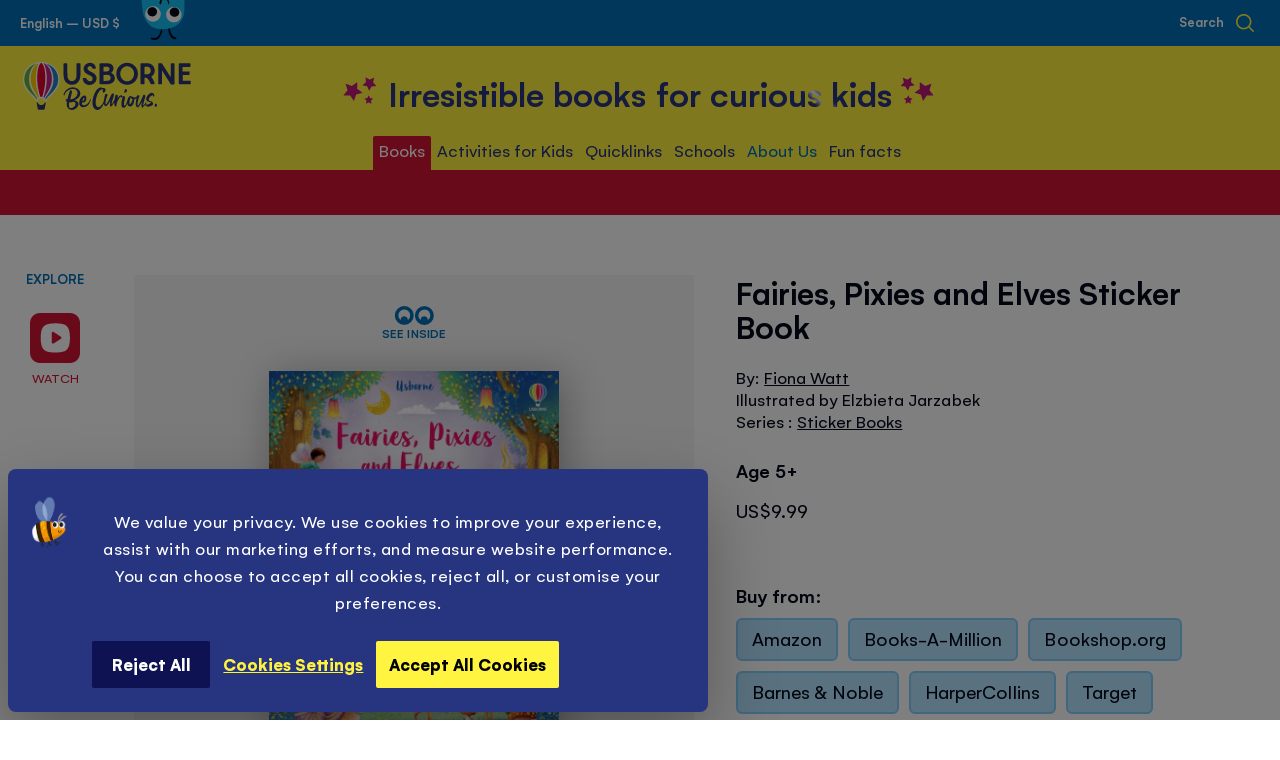

--- FILE ---
content_type: text/html; charset=UTF-8
request_url: https://usborne.com/us/fairies-pixies-and-elves-sticker-book-9781805319405
body_size: 82804
content:
<!doctype html>
<html lang="en">
    <head prefix="og: http://ogp.me/ns# fb: http://ogp.me/ns/fb# product: http://ogp.me/ns/product#">
        <script nonce="OWh0NDF3MHdoa2plbGdtdGYxeGVjZzN0eXdsdW9qcm4&#x3D;">
    var LOCALE = 'en\u002DGB';
    var BASE_URL = 'https\u003A\u002F\u002Fusborne.com\u002Fus\u002F';
    var require = {
        'baseUrl': 'https\u003A\u002F\u002Fusborne.com\u002Fstatic\u002Fversion1768489122\u002Ffrontend\u002FUsborne\u002Fnocommerce\u002Fen_GB'
    };</script>        <meta charset="utf-8"/>
<meta name="title" content="Fairies, Pixies and Elves Sticker Book | Usborne | Be Curious"/>
<meta name="description" content="Add the stickers to create a magical world where pixies have picnics, fairies live in a toadstool town, woodland folk play hide-and-seek and live in lantern-lit treehouses.- Hours of fun to stimulate imaginations- Peeling and placing stickers helps develo"/>
<meta name="robots" content="INDEX,FOLLOW"/>
<meta name="viewport" content="width=device-width, initial-scale=1.0, maximum-scale=5.0, user-scalable=yes"/>
<meta name="format-detection" content="telephone=no"/>
<title>Fairies, Pixies and Elves Sticker Book | Usborne | Be Curious</title>
                <link  rel="stylesheet" type="text/css"  media="all" href="https://usborne.com/static/version1768489122/frontend/Usborne/nocommerce/en_GB/css/styles-m.min.css" />
<link  rel="stylesheet" type="text/css"  media="all" href="https://usborne.com/static/version1768489122/frontend/Usborne/nocommerce/en_GB/css/styles-l.min.css" />
<link  rel="stylesheet" type="text/css"  media="all" href="https://usborne.com/static/version1768489122/frontend/Usborne/nocommerce/en_GB/Magenerds_PageDesigner/css/bootstrap-grids.min.css" />
<link  rel="stylesheet" type="text/css"  media="all" href="https://usborne.com/static/version1768489122/frontend/Usborne/nocommerce/en_GB/StripeIntegration_Payments/css/wallets.min.css" />
<link  rel="stylesheet" type="text/css"  media="all" href="https://usborne.com/static/version1768489122/frontend/Usborne/nocommerce/en_GB/mage/gallery/gallery.min.css" />
<link  rel="stylesheet" type="text/css"  media="all" href="https://usborne.com/static/version1768489122/frontend/Usborne/nocommerce/en_GB/css/pages/product.min.css" />
<link  rel="stylesheet" type="text/css"  media="all" href="https://usborne.com/static/version1768489122/frontend/Usborne/nocommerce/en_GB/lightgallery/css/lightgallery.min.css" />
<link  rel="stylesheet" type="text/css"  media="all" href="https://usborne.com/static/version1768489122/frontend/Usborne/nocommerce/en_GB/Magefan_Blog/css/blog-new.min.css" />
<link  rel="stylesheet" type="text/css"  media="print" href="https://usborne.com/static/version1768489122/frontend/Usborne/nocommerce/en_GB/css/print.min.css" />
<script  type="text/javascript"  src="https://usborne.com/static/version1768489122/frontend/Usborne/nocommerce/en_GB/requirejs/require.min.js"></script>
<script  type="text/javascript"  src="https://usborne.com/static/version1768489122/frontend/Usborne/nocommerce/en_GB/requirejs-min-resolver.min.js"></script>
<script  type="text/javascript"  src="https://usborne.com/static/version1768489122/frontend/Usborne/nocommerce/en_GB/mage/requirejs/mixins.min.js"></script>
<script  type="text/javascript"  src="https://usborne.com/static/version1768489122/frontend/Usborne/nocommerce/en_GB/requirejs-config.min.js"></script>
<script  type="text/javascript"  src="https://usborne.com/static/version1768489122/frontend/Usborne/nocommerce/en_GB/Smile_ElasticsuiteTracker/js/tracking.min.js"></script>
<link  rel="canonical" href="https://usborne.com/us/fairies-pixies-and-elves-sticker-book-9781805319405" />
<link  rel="icon" type="image/x-icon" href="https://usborne.com/media/favicon/default/favicon.png" />
<link  rel="shortcut icon" type="image/x-icon" href="https://usborne.com/media/favicon/default/favicon.png" />
<!--ogOqllnWhgST3P6Dv26v63slJftj8vL8-->

<style>
.product-info__desc .value:not(:last-child) {max-height: initial !important;}
</style>            
    <script nonce="OWh0NDF3MHdoa2plbGdtdGYxeGVjZzN0eXdsdW9qcm4&#x3D;">window.getWpGA4Cookie = function(name) {
    match = document.cookie.match(new RegExp(name + '=([^;]+)'));
    if (match) return decodeURIComponent(match[1].replace(/\+/g, ' '));
};

window.dataLayer = window.dataLayer || [];
var dl4Objects = [{"pageName":"Fairies, Pixies and Elves Sticker Book | Usborne | Be Curious","pageType":"product","ecommerce":{"items":[{"item_name":"Fairies, Pixies and Elves Sticker Book","item_id":"9781805319405","price":"9.99","item_category":"Books","item_category_2":"Browse All Books","currency":"USD","item_stock_status":"Out of stock","item_sale_product":"No"}]},"event":"view_item"}];
for (var i in dl4Objects) {
    window.dataLayer.push({ecommerce: null});
    window.dataLayer.push(dl4Objects[i]);
}
var wpGA4Cookies = ['wp_ga4_user_id','wp_ga4_customerGroup'];
wpGA4Cookies.map(function(cookieName) {
    var cookieValue = window.getWpGA4Cookie(cookieName);
    if (cookieValue) {
        var dl4Object = {};
        dl4Object[cookieName.replace('wp_ga4_', '')] = cookieValue;
        window.dataLayer.push(dl4Object);
    }
});</script>

            <script nonce="OWh0NDF3MHdoa2plbGdtdGYxeGVjZzN0eXdsdW9qcm4&#x3D;"><!-- Google Tag Manager -->
(function(w,d,s,l,i){w[l]=w[l]||[];w[l].push({'gtm.start':
new Date().getTime(),event:'gtm.js'});var f=d.getElementsByTagName(s)[0],
j=d.createElement(s),dl=l!='dataLayer'?'&l='+l:'';j.async=true;j.src=
'https://www.googletagmanager.com/gtm.js?id='+i+dl;f.parentNode.insertBefore(j,f);
})(window,document,'script','dataLayer','GTM-MQMBBS');
<!-- End Google Tag Manager --></script>        <script type="text/x-magento-init">
        {
            "*": {
                "Magento_PageCache/js/form-key-provider": {
                    "isPaginationCacheEnabled":
                        0                }
            }
        }
    </script>
<script
            id="Cookiebot"
            data-cfasync="false"
            src="https://consent.cookiebot.eu/uc.js"
            data-cbid="a1b90ed9-58cd-4063-8a14-166ce571de5c"
            
            type="text/javascript" async></script><script data-cookieconsent="ignore" nonce="OWh0NDF3MHdoa2plbGdtdGYxeGVjZzN0eXdsdW9qcm4&#x3D;">
        window.dataLayer = window.dataLayer || [];

        function gtag() {
            dataLayer.push(arguments);
        }

        gtag("consent", "default", {
            ad_personalization: "denied",
            ad_storage: "denied",
            ad_user_data: "denied",
            analytics_storage: "denied",
            functionality_storage: "denied",
            personalization_storage: "denied",
            security_storage: "granted",
            wait_for_update: 500,
        });
        gtag("set", "ads_data_redaction", true);
        gtag("set", "url_passthrough", true);
    </script><script type="text&#x2F;javascript" nonce="OWh0NDF3MHdoa2plbGdtdGYxeGVjZzN0eXdsdW9qcm4&#x3D;">window.cookiebotConfig = {"blockVideosUntilConsent":false};</script><noscript>
    <img height="1"
         width="1"
         style="display:none"
         src="https://www.facebook.com/tr?id=1804242679828452&ev=PageView&noscript=1"/>
</noscript>
<script type="text/x-magento-init">
{
    "*": {
        "Magestat_FacebookPixel/js/pixel-code": {
            "isCookieEnabled": 0,
            "currentWebsite": 7,
            "pixelCode": "1804242679828452",
            "storeCurrency": "USD",
            "cookieName": "user_allowed_save_cookie"
        }
    }
}
</script>
<style id="organiser_theme_styles_placement"></style>
<meta name="facebook-domain-verification" content="p7h0qh4lorn69mis7ryr3fsgitqpky" />
<meta property="og:title" content="Fairies,&#x20;Pixies&#x20;and&#x20;Elves&#x20;Sticker&#x20;Book">
<meta name="twitter:title" content="Fairies,&#x20;Pixies&#x20;and&#x20;Elves&#x20;Sticker&#x20;Book">

<meta property="og:description" content="Add&#x20;the&#x20;stickers&#x20;to&#x20;create&#x20;a&#x20;magical&#x20;world&#x20;where&#x20;pixies&#x20;have&#x20;picnics,&#x20;fairies&#x20;live&#x20;in&#x20;a&#x20;toadstool&#x20;town,&#x20;woodland&#x20;folk&#x20;play&#x20;hide-and-seek&#x20;and&#x20;live&#x20;in&#x20;lantern-lit&#x20;treehouses.-&#x20;Hours&#x20;of&#x20;fun&#x20;to&#x20;stimulate&#x20;imaginations-&#x20;Peeling&#x20;and&#x20;placing&#x20;stickers&#x20;helps&#x20;develop&#x20;fine&#x20;motor&#x20;skills-&#x20;Perfect&#x20;for&#x20;entertainment&#x20;on&#x20;the&#x20;go,&#x20;for&#x20;road&#x20;trips,&#x20;vacations&#x20;and&#x20;rainy&#x20;days-&#x20;Discover&#x20;Usborne&#x20;sticker&#x20;books&#x20;for&#x20;every&#x20;interest-&#x20;Over&#x20;100&#x20;stickers&#x20;in&#x20;every&#x20;book">
<meta name="twitter:description" content="Add&#x20;the&#x20;stickers&#x20;to&#x20;create&#x20;a&#x20;magical&#x20;world&#x20;where&#x20;pixies&#x20;have&#x20;picnics,&#x20;fairies&#x20;live&#x20;in&#x20;a&#x20;toadstool&#x20;town,&#x20;woodland&#x20;folk&#x20;play&#x20;hide-and-seek&#x20;and&#x20;live&#x20;in&#x20;lantern-lit&#x20;treehouses.-&#x20;Hours&#x20;of&#x20;fun&#x20;to&#x20;stimulate&#x20;imaginations-&#x20;Peeling&#x20;and&#x20;placing&#x20;stickers&#x20;helps&#x20;develop&#x20;fine&#x20;motor&#x20;skills-&#x20;Perfect&#x20;for&#x20;entertainment&#x20;on&#x20;the&#x20;go,&#x20;for&#x20;road&#x20;trips,&#x20;vacations&#x20;and&#x20;rainy&#x20;days-&#x20;Discover&#x20;Usborne&#x20;sticker&#x20;books&#x20;for&#x20;every&#x20;interest-&#x20;Over&#x20;100&#x20;stickers&#x20;in&#x20;every&#x20;book">

<meta property="og:image" content="https://usborne.com/media/catalog/product/cache/29b1c625a6a034d41d27bd6a2f264776/9/7/9781805319405_cover_image.jpg">
<meta name="twitter:image" content="https://usborne.com/media/catalog/product/cache/29b1c625a6a034d41d27bd6a2f264776/9/7/9781805319405_cover_image.jpg">

<meta property="og:url" content="https://usborne.com/us/fairies-pixies-and-elves-sticker-book-9781805319405">
<meta name="twitter:url" content="https://usborne.com/us/fairies-pixies-and-elves-sticker-book-9781805319405">

<meta name="twitter:card" content="summary" />
<meta property="og:type" content="website">

    <link rel="preload" href="https://usborne.com/static/version1768489122/frontend/Usborne/nocommerce/en_GB/fonts/Gelion/Gelion-Medium.woff2" as="font" type="font/woff2" crossorigin>
    <link rel="preload" href="https://usborne.com/static/version1768489122/frontend/Usborne/nocommerce/en_GB/fonts/Gelion/Gelion-Regular.woff2" as="font" type="font/woff2" crossorigin>
    <link rel="preload" href="https://usborne.com/static/version1768489122/frontend/Usborne/nocommerce/en_GB/fonts/Gelion/Gelion-Bold.woff2" as="font" type="font/woff2" crossorigin>
<link rel="apple-touch-icon" href="https://usborne.com/static/version1768489122/frontend/Usborne/nocommerce/en_GB/pwa/touch-icon-iphone.png">
<link rel="apple-touch-icon" sizes="180x180" href="https://usborne.com/static/version1768489122/frontend/Usborne/nocommerce/en_GB/pwa/touch-icon-iphone.png">
<link rel="apple-touch-icon" sizes="152x152" href="https://usborne.com/static/version1768489122/frontend/Usborne/nocommerce/en_GB/pwa/touch-icon-ipad.png">
<link rel="apple-touch-icon" sizes="167x167" href="https://usborne.com/static/version1768489122/frontend/Usborne/nocommerce/en_GB/pwa/touch-icon-ipad-retina.png">
<link rel="icon" type="image/png" sizes="32x32" href="https://usborne.com/static/version1768489122/frontend/Usborne/nocommerce/en_GB/pwa/favicon-32x32.png">
<link rel="icon" type="image/png" sizes="16x16" href="https://usborne.com/static/version1768489122/frontend/Usborne/nocommerce/en_GB/pwa/favicon-16x16.png">
<link rel="mask-icon" href="https://usborne.com/static/version1768489122/frontend/Usborne/nocommerce/en_GB/pwa/safari-pinned-tab.svg" color="#FFF23E">
<meta name="msapplication-TileColor" content="#FFF23E">
<meta name="theme-color" content="#ffffff">
<meta name="apple-mobile-web-app-title" content="Usborne&#x20;Children&#x27;s&#x20;Books">
<meta name="application-name" content="Usborne&#x20;Children&#x27;s&#x20;Books">

<link href="https://usborne.com/static/version1768489122/frontend/Usborne/nocommerce/en_GB/pwa/iphone5_splash.png" media="(device-width: 320px) and (device-height: 568px) and (-webkit-device-pixel-ratio: 2)" rel="apple-touch-startup-image" />
<link href="https://usborne.com/static/version1768489122/frontend/Usborne/nocommerce/en_GB/pwa/iphone6s_splash.png" media="(device-width: 375px) and (device-height: 667px) and (-webkit-device-pixel-ratio: 2)" rel="apple-touch-startup-image" />
<link href="https://usborne.com/static/version1768489122/frontend/Usborne/nocommerce/en_GB/pwa/iphoneplus_splash.png" media="(device-width: 621px) and (device-height: 1104px) and (-webkit-device-pixel-ratio: 3)" rel="apple-touch-startup-image" />
<link href="https://usborne.com/static/version1768489122/frontend/Usborne/nocommerce/en_GB/pwa/iphonex_splash.png" media="(device-width: 375px) and (device-height: 812px) and (-webkit-device-pixel-ratio: 3)" rel="apple-touch-startup-image" />
<link href="https://usborne.com/static/version1768489122/frontend/Usborne/nocommerce/en_GB/pwa/iphonexr_splash.png" media="(device-width: 414px) and (device-height: 896px) and (-webkit-device-pixel-ratio: 2)" rel="apple-touch-startup-image" />
<link href="https://usborne.com/static/version1768489122/frontend/Usborne/nocommerce/en_GB/pwa/iphonexsmax_splash.png" media="(device-width: 414px) and (device-height: 896px) and (-webkit-device-pixel-ratio: 3)" rel="apple-touch-startup-image" />
<link href="https://usborne.com/static/version1768489122/frontend/Usborne/nocommerce/en_GB/pwa/ipad_splash.png" media="(device-width: 768px) and (device-height: 1024px) and (-webkit-device-pixel-ratio: 2)" rel="apple-touch-startup-image" />
<link href="https://usborne.com/static/version1768489122/frontend/Usborne/nocommerce/en_GB/pwa/ipadpro1_splash.png" media="(device-width: 834px) and (device-height: 1112px) and (-webkit-device-pixel-ratio: 2)" rel="apple-touch-startup-image" />
<link href="https://usborne.com/static/version1768489122/frontend/Usborne/nocommerce/en_GB/pwa/ipadpro3_splash.png" media="(device-width: 834px) and (device-height: 1194px) and (-webkit-device-pixel-ratio: 2)" rel="apple-touch-startup-image" />
<link href="https://usborne.com/static/version1768489122/frontend/Usborne/nocommerce/en_GB/pwa/ipadpro2_splash.png" media="(device-width: 1024px) and (device-height: 1366px) and (-webkit-device-pixel-ratio: 2)" rel="apple-touch-startup-image" />
<meta name="apple-mobile-web-app-capable" content="yes" />

<meta property="og:type" content="product" />
<meta property="og:title"
      content="Fairies,&#x20;Pixies&#x20;and&#x20;Elves&#x20;Sticker&#x20;Book" />
<meta property="og:image"
      content="https://usborne.com/media/catalog/product/cache/b753f8e84fde17afc0c76880b79a9208/9/7/9781805319405_cover_image.jpg" />
<meta property="og:description"
      content="" />
<meta property="og:url" content="https://usborne.com/us/fairies-pixies-and-elves-sticker-book-9781805319405" />
    <meta property="product:price:amount" content="9.99"/>
    <meta property="product:price:currency"
      content="USD"/>
    </head>
    <body data-container="body"
          data-mage-init='{"loaderAjax": {}, "loader": { "icon": "https://usborne.com/static/version1768489122/frontend/Usborne/nocommerce/en_GB/images/loader-2.gif"}}'
        id="html-body" itemtype="http://schema.org/Product" itemscope="itemscope" class="catalog-product-view product-fairies-pixies-and-elves-sticker-book-9781805319405 page-layout-1column">
        <!-- Google Tag Manager (noscript) -->
<noscript><iframe src="https://www.googletagmanager.com/ns.html?id=GTM-MQMBBS"
height="0" width="0" style="display:none;visibility:hidden"></iframe></noscript>
<!-- End Google Tag Manager (noscript) -->

<div class="cookie-status-message" id="cookie-status">
    The store will not work correctly in the case when cookies are disabled.</div>
<script type="text&#x2F;javascript" nonce="OWh0NDF3MHdoa2plbGdtdGYxeGVjZzN0eXdsdW9qcm4&#x3D;">document.querySelector("#cookie-status").style.display = "none";</script>
<script type="text/x-magento-init">
    {
        "*": {
            "cookieStatus": {}
        }
    }
</script>

<script type="text/x-magento-init">
    {
        "*": {
            "mage/cookies": {
                "expires": null,
                "path": "\u002F",
                "domain": ".usborne.com",
                "secure": true,
                "lifetime": "86400"
            }
        }
    }
</script>
    <noscript>
        <div class="message global noscript">
            <div class="content">
                <p>
                    <strong>JavaScript seems to be disabled in your browser.</strong>
                    <span>
                        For the best experience on our site, be sure to turn on Javascript in your browser.                    </span>
                </p>
            </div>
        </div>
    </noscript>


<script nonce="OWh0NDF3MHdoa2plbGdtdGYxeGVjZzN0eXdsdW9qcm4&#x3D;">
    window.cookiesConfig = window.cookiesConfig || {};
    window.cookiesConfig.secure = true;
</script><script nonce="OWh0NDF3MHdoa2plbGdtdGYxeGVjZzN0eXdsdW9qcm4&#x3D;">    require.config({
        map: {
            '*': {
                wysiwygAdapter: 'mage/adminhtml/wysiwyg/tiny_mce/tinymceAdapter'
            }
        }
    });</script><svg aria-hidden="true" style="position: absolute; width: 0; height: 0; overflow: hidden;" version="1.1" xmlns="http://www.w3.org/2000/svg" xmlns:xlink="http://www.w3.org/1999/xlink">
    <mask id="ratingMask">
        <rect x="0" y="0" width="6em" height="1em" fill="#020818" />
        <path d="M 5.7721518,0.38323978 3.9893794,3.9976888 0,4.5771268 2.8868169,7.3913288 2.2051251,11.364407 5.7721518,9.4882728 9.340661,11.364407 8.6589688,7.3913288 11.545786,4.5771268 7.5564061,3.9976888 Z m 14.9305342,0 -1.784255,3.61444902 -3.989379,0.579438 2.886817,2.814202 -0.681692,3.9730782 3.568509,-1.8761342 3.567027,1.8761342 -0.681693,-3.9730782 2.886818,-2.814202 -3.98938,-0.579438 z m 15.204693,0 -1.784255,3.61444902 -3.98938,0.579438 2.886818,2.814202 -0.681693,3.9730782 3.56851,-1.8761342 3.568508,1.8761342 -0.681692,-3.9730782 2.885335,-2.814202 -3.987897,-0.579438 z m 15.145415,0 -1.784255,3.61444902 -3.989379,0.579438 2.886817,2.814202 -0.681692,3.9730782 3.568509,-1.8761342 3.567027,1.8761342 -0.681693,-3.9730782 2.886818,-2.814202 -3.98938,-0.579438 z m 15.175054,0 -1.784255,3.61444902 -3.989379,0.579438 2.886817,2.814202 -0.681692,3.9730782 3.568509,-1.8761342 3.567027,1.8761342 L 69.113182,7.3913288 72,4.5771268 68.01062,3.9976888 Z"
        fill="#FFFFFF" />
    </mask>
    <symbol id="ratingMaskBorder">
        <path d="M 5.7721518,0.38323978 3.9893794,3.9976888 0,4.5771268 2.8868169,7.3913288 2.2051251,11.364407 5.7721518,9.4882728 9.340661,11.364407 8.6589688,7.3913288 11.545786,4.5771268 7.5564061,3.9976888 Z m 14.9305342,0 -1.784255,3.61444902 -3.989379,0.579438 2.886817,2.814202 -0.681692,3.9730782 3.568509,-1.8761342 3.567027,1.8761342 -0.681693,-3.9730782 2.886818,-2.814202 -3.98938,-0.579438 z m 15.204693,0 -1.784255,3.61444902 -3.98938,0.579438 2.886818,2.814202 -0.681693,3.9730782 3.56851,-1.8761342 3.568508,1.8761342 -0.681692,-3.9730782 2.885335,-2.814202 -3.987897,-0.579438 z m 15.145415,0 -1.784255,3.61444902 -3.989379,0.579438 2.886817,2.814202 -0.681692,3.9730782 3.568509,-1.8761342 3.567027,1.8761342 -0.681693,-3.9730782 2.886818,-2.814202 -3.98938,-0.579438 z m 15.175054,0 -1.784255,3.61444902 -3.989379,0.579438 2.886817,2.814202 -0.681692,3.9730782 3.568509,-1.8761342 3.567027,1.8761342 L 69.113182,7.3913288 72,4.5771268 68.01062,3.9976888 Z"
        stroke-width="2" stroke="#020818" stroke-opacity="1" fill="none" />
    </symbol>
</svg>
<svg aria-hidden="true" style="position: absolute; width: 0; height: 0; overflow: hidden;" version="1.1" xmlns="http://www.w3.org/2000/svg" xmlns:xlink="http://www.w3.org/1999/xlink">
<defs>
<symbol id="icon_chev_right_small" viewBox="0 0 19 32">
<title>chev_right_small</title>
<path d="M0 29.745c0 1.346 1.092 2.438 2.438 2.438 0.685 0 1.304-0.282 1.747-0.737l15.258-15.258-15.257-15.252c-0.445-0.465-1.070-0.753-1.762-0.753-1.347 0-2.438 1.092-2.438 2.438 0 0.693 0.289 1.318 0.752 1.761l0.001 0.001 11.809 11.805-11.809 11.81c-0.456 0.443-0.738 1.063-0.738 1.748v0z"></path>
</symbol>
<symbol id="icon_logo_eng" viewBox="0 0 168 48">
    <path d="M21.8467 40.4284c-.0695 0-.1389.0347-.1737.1042-.4168 1.4935-1.7713 2.6049-3.4385 2.6049-1.6324 0-3.0217-1.1114-3.4385-2.6049-.0347-.0695-.0694-.1042-.1736-.1042h-.9031c-.1042 0-.1389.0694-.1389.1736l1.2156 6.4602c.0695.3474.4168.6252.7642.6252h5.314c.3473 0 .6946-.2778.7641-.6252l1.2156-6.4602c0-.0694-.0347-.1736-.1389-.1736h-.8683Z" fill="#2A3475"/><path d="M18.2692 0C8.09262 0 0 7.25905 0 17.6093c0 7.6063 4.51519 11.8089 9.03039 16.2894 1.84081 1.8408 3.57741 3.508 4.23731 4.932.0348.0347.0695.0694.139.0694h1.285c.0695 0 .1042-.0347.139-.1041.382-1.563 1.7713-2.7092 3.4385-2.7092 1.6671 0 3.0911 1.1462 3.4385 2.7092 0 .0694.0694.1041.1389.1041h1.2851c.0695 0 .1042-.0347.1389-.0694.6599-1.3893 2.3965-3.0912 4.2373-4.932 4.4805-4.4805 9.0304-8.7178 9.0304-16.2894C36.5383 7.25905 28.4457 0 18.2692 0Z" fill="white"/><path d="M17.1926 34.767c0 .0695.0694.1042.1389.0695.3126-.0695.6252-.1042.9378-.1042s.6251.0347.9377.1042c.0695 0 .139-.0347.139-.0695 1.4935-5.3835 2.9522-10.767 2.9522-17.8524 0-5.835-.5557-12.22573-3.0912-15.42109-.5904-.764115-1.2503-.798847-1.8755 0-2.5355 3.19536-3.0912 9.58609-3.0912 15.42109 0 7.0854 1.4588 12.5037 2.9523 17.8524Z" fill="#E4032E"/><path d="M14.3097 36.7814c.0347-.0347.0347-.0695 0-.1389-2.6396-5.4877-8.23154-9.6556-8.23154-19.068 0-5.6961 1.63242-12.19106 6.77284-15.56009.1042-.06947.0347-.24313-.1042-.2084C6.35602 3.88995 1.28511 9.62077 1.28511 17.5397c0 9.7598 9.48189 15.2128 12.43419 19.8322.0347.0694.1736.0694.2084 0 .1389-.1737.2431-.3821.382-.5905Z" fill="#65B32E"/><path d="M7.64121 16.9146c0 8.4052 4.68889 13.1983 7.46749 18.8596.0347.0695.1389.1042.1736.0348.2084-.1737.4168-.3126.6599-.4168.0348-.0348.0695-.1042.0695-.1389-1.6672-5.3488-3.2648-11.0449-3.2648-18.304 0-5.2793.9377-11.84366 2.9869-15.42108.1042-.2084-.1042-.41679-.3126-.31259C9.75988 4.37626 7.64121 10.9754 7.64121 16.9146Z" fill="#FFCC00"/><path d="M22.194 36.7814c-.0348-.0347-.0348-.0695 0-.1389 2.6396-5.4877 8.2315-9.6556 8.2315-19.068 0-5.6961-1.6324-12.19106-6.7728-15.56009-.1042-.06947-.0347-.24313.1042-.2084 6.3908 2.08394 11.4617 7.81476 11.4617 15.73369 0 9.7598-9.4819 15.2128-12.4342 19.8322-.0347.0694-.1736.0694-.2084 0-.1042-.1737-.2431-.3821-.382-.5905Z" fill="#2581C4"/><path d="M28.8972 16.9146c0 8.4052-4.6889 13.1983-7.4675 18.8596-.0347.0695-.1389.1042-.1736.0348-.2084-.1737-.4168-.3126-.6599-.4168-.0348-.0348-.0695-.1042-.0695-.1389 1.6672-5.3488 3.2648-11.0449 3.2648-18.304 0-5.2793-.9377-11.84366-2.9869-15.42108-.1042-.2084.1042-.41679.3126-.31259 5.6613 3.16063 7.78 9.75977 7.78 15.69897Z" fill="#C82285"/><path d="M107.809 18.2344c-1.806 1.2157-4.029 1.4588-6.113.66-2.6742-1.0073-4.654-4.2721-4.4456-7.3286.2432-3.36899 1.5977-5.55712 4.1676-6.73802 2.084-.93777 4.411-.76411 6.356.52098 2.119 1.42403 3.404 3.89002 3.335 6.46024-.105 2.7438-1.285 5.0709-3.3 6.4254ZM104.162.833569c-2.917-.034732-5.6265 1.076701-7.6409 3.091171-2.084 2.04921-3.2301 4.86252-3.2301 7.91896 0 6.2171 4.6193 10.9407 10.732 10.9407h.035c2.952 0 5.696-1.1115 7.711-3.0912 2.014-2.0145 3.16-4.8278 3.16-7.8495 0-2.98697-1.111-5.76556-3.091-7.78003-2.014-2.08393-4.724-3.230101-7.676-3.230101ZM150.877 1.3198h-2.431c-.382 0-.66.31259-.66.65991V15.3864c0-.0348-.035-.0348-.035-.0695-.243-.3473-.382-.5904-.521-.7988-.799-1.3893-2.292-3.6817-3.82-6.07819-1.598-2.50072-3.265-5.07091-4.342-6.87699-.104-.20839-.312-.31258-.556-.31258h-2.709c-.347 0-.66.31258-.66.65991V21.6382c0 .382.313.6599.66.6599h2.432c.382 0 .66-.3126.66-.6599V8.12732c.104.13893.173.24313.243.38206v.03473c.208.31259.382.55572.521.83357.764 1.31982 2.292 3.71632 3.924 6.28652 1.529 2.3966 3.092 4.8973 4.064 6.495.104.2083.347.3126.556.3126h2.709c.347 0 .66-.3126.66-.66V2.11864c-.035-.52098-.348-.79884-.695-.79884ZM80.5094 12.8857H82.2808c.3473 0 .7641-.0347 1.1809-.0347.8336 0 1.8755.0347 2.5702.3126.8335.3473 1.6671 1.3198 1.6671 2.5701 0 1.4935-.7988 2.3618-1.4935 2.6744-.9377.4168-2.327.4516-3.6469.4863h-.382c-.4515 0-1.042 0-1.3546.0347h-.3126v-6.0434Zm5.5572-4.51519c-.7988 1.21563-3.1259 1.21563-5.0362 1.25036h-.5557V4.68889H81.6209c2.0839 0 3.7163 0 4.3415.79884.6252.72938.6599 2.01447.1042 2.88278Zm2.0145 2.50069c2.0145-1.28506 2.5354-3.50793 2.327-5.17508-.2778-2.22286-1.945-3.99421-4.0984-4.23733-1.0419-.13893-2.2228-.17366-3.7858-.17366-.9725 0-1.9103.03473-2.9522.03473h-.2779c-.6946 0-1.3545.03473-2.0145.03473-.3473 0-.6599.31259-.6599.65992V21.6382c0 .3474.3126.66.6599.66h2.8134c2.0144 0 3.751-.0348 4.7583-.0695 1.0072-.0347 2.1534-.3126 3.2995-.7989 1.6672-.6946 3.6469-2.1881 3.6469-5.1403 0-.4168-.1042-4.1332-3.7163-5.4183ZM56.8567 1.28506h-2.6743c-.1737 0-.3474.06947-.4863.2084-.1389.13893-.2084.31259-.2084.48625.0347 6.14761.0347 10.66279-.0695 12.67729-.1389 2.5354-2.1186 4.5152-4.5152 4.5152-2.1534 0-3.9942-1.6672-4.272-3.8553-.2779-2.2229-.3474-8.12735-.4168-12.88567v-.52098c0-.34733-.3126-.65991-.6599-.65991h-2.3618c-.3821 0-.6599.31258-.6599.65991 0 4.23733 0 9.34295.0347 11.04485.0695 1.6672.2431 2.9523.5557 4.0984.9378 3.2649 3.9942 5.5919 7.5716 5.8003h.4168c3.1954 0 6.1824-2.0145 7.3285-4.8972.5558-1.3893.8684-3.0565 1.0073-5.2446.1042-1.6672.1042-6.94647.0695-10.80175 0-.31259-.2779-.62519-.66-.62519ZM166.958 18.6512h-7.294v-5.6266h6.252c.382 0 .66-.3126.66-.6599v-2.2923c0-.38208-.313-.65994-.66-.65994h-6.321V4.93199h7.259c.382 0 .66-.31258.66-.65991V1.97975c0-.38205-.313-.65991-.66-.65991h-10.42c-.382 0-.66.31259-.66.65991V21.5688c0 .382.313.6599.66.6599h10.559c.382 0 .66-.3126.66-.6599v-2.2576c0-.3821-.313-.66-.695-.66ZM121.459 12.33V4.79313c.451 0 .833-.03473 1.146-.03473.313 0 .625-.03473.938-.03473.486 0 .972.03473 1.528.10419 1.598.20839 2.744 1.91028 2.674 3.99421-.069 1.91023-1.25 3.23013-3.091 3.43853-.417.0347-.903.0694-1.597.0694h-.903c-.209.0348-.452 0-.695 0Zm10.142-5.14034c-.73-3.5427-3.161-5.69609-6.669-5.97395-1.216-.1042-2.153-.06947-3.126-.06947H119.062c-.278 0-.555.03473-.833.03473h-.035c-.347.03473-.625.3126-.625.65992V21.5688c0 .3821.312.6599.66.6599h2.57c.382 0 .66-.3126.66-.6599v-5.6961c.833 0 1.702 0 2.292-.0347.591.4862 1.216 1.1809 1.841 2.0839 1.111 1.5977 1.841 3.2996 1.98 3.7858.069.2779.347.4863.66.4863l2.744-.0695c.208 0 .382-.1042.521-.2778.138-.1737.173-.3821.104-.5905-.521-1.9102-1.806-4.6194-3.474-6.4602 2.779-1.6324 4.099-4.5499 3.474-7.60634ZM69.9509 10.767c-.3473-.2084-.7989-.4516-1.2157-.66-.382-.17361-.7641-.38201-1.0767-.55567-.2083-.13893-.4167-.24313-.6251-.34732h-.0348c-.5557-.27786-1.1114-.59045-1.5282-1.04197-.0347-.06947-.1042-.1042-.1736-.17366-.4168-.38206-.8336-.79884-.7294-1.87554.1042-1.00724 1.1809-1.91028 2.327-1.91028.521 0 1.8061.20839 2.5355 2.1534.1042.27786.382.45152.6599.41679.3473-.03473.7294-.06947 1.1114-.06947h.0695c.3473-.03473.6947-.06946 1.0072-.06946.1737 0 .3474-.1042.4863-.24313.1042-.13893.1737-.34732.1389-.52098-.382-2.01448-1.7019-4.48046-4.2026-4.897251-.2084-.034732-.4168-.069466-.6599-.104198L67.728.833527c-.2431-.034733-.4862-.034729-.7641-.034729-2.6397 0-5.2446 1.736612-6.0434 4.063672-.9378 2.63966.0695 5.24453 2.7438 6.91173.5905.3473 1.2851.6946 2.0145 1.042.8336.382 1.7019.7988 2.3618 1.2851.9378.6251 1.4588 1.2156 1.5282 1.806.1737.9378-.0694 2.084-.5557 2.7439-.3473.4515-1.0072.7294-1.8061.7294-1.2851 0-2.9522-.7641-3.8553-2.9176-.1041-.2431-.3473-.4167-.6251-.4167h-2.3271c-.1737 0-.382.0694-.4862.2084-.139.1389-.1737.3125-.1737.5209.3126 2.9175 1.8408 5.0362 4.1331 5.7656.7989.2431 1.6324.4168 2.3966.4515h.3473c3.0911 0 5.8003-1.945 6.6686-4.8278.9725-2.9869-.139-5.3487-3.3343-7.3979ZM54.1128 39.3864c-.7988-.6251-1.7713-.9725-2.9175-1.0767h-.0347c1.1461-.382 2.2576-1.0072 3.369-1.8408 1.1114-.8335 1.8755-1.806 2.3618-2.9175.4515-1.2851.521-2.5354.1042-3.7511-.3821-1.2156-1.1462-2.2228-2.2576-2.9869-1.3546-.9031-2.8133-1.3893-4.411-1.4935-1.5977-.1042-3.1259.2084-4.6194.9378-1.3198.6946-2.3618 1.5282-3.1606 2.4659-.7989.9378-1.3199 1.8408-1.6324 2.6744-.3126.8336-.4168 1.3893-.2779 1.7366 0 .0348.0347.1042.0695.1042.0347.0348.1042.0695.1389.0695.1737.0347.3126.0347.4862 0 .1737-.0695.3126-.1389.4168-.2431.1042-.1042.2084-.2084.2432-.2779.0347-.1042.0347-.1389 0-.1736-.0348 0-.1042-.0348-.1737-.0348-.0695 0-.1389 0-.1737-.0347-.0694-.0347-.1042-.0695-.1042-.1389 0-.0695 0-.139.0348-.2432.9725-1.7018 2.2228-3.0217 3.7511-3.9942 1.5282-.9377 3.2995-1.3545 5.2793-1.2503 1.0767.1042 1.9102.4167 2.5702 1.0072.6251.5904 1.0419 1.2851 1.2156 2.0839.1736.7989.1736 1.5977-.0695 2.3618-.521 1.563-1.424 2.7786-2.7091 3.6122-1.2504.8336-2.7091 1.3198-4.3763 1.4587.6599-2.6049 1.1809-4.793 1.563-6.5991.0694-.3126.1042-.6252.1389-.9725.0347-.3126-.0347-.6599-.1736-.9378-.139-.3126-.3821-.521-.6947-.6599-.3126-.1389-.6252-.1042-.903.1042-.2084.2084-.3821.4515-.4516.7641-.8335 2.3618-1.5976 4.9667-2.2575 7.8148-.1042.2084-.2084.3126-.3126.3473-.1737 0-.3474 0-.4516-.0347-.0694-.0348-.1389-.0347-.2084-.0347-.1736 0-.3125.0347-.4515.1041-.1389.0695-.2431.2432-.2778.4516-.0695.2431-.0695.5557.0694.8683.1042.3126.2779.5557.5557.6599.1042.0347.2084.0694.2432.1042.0694 0 .1042.0347.1389.0347H43.9015l.0348.0347c.0347 0 .0347.0348.0347.0695-.1389.8683-.2431 1.7366-.3126 2.5702-.0695 1.4587.3473 2.7786 1.2504 3.89.903 1.1114 2.1534 1.7714 3.6816 1.945 1.042.0695 2.1187-.2084 3.1954-.7641 1.1114-.5557 2.0144-1.3198 2.7438-2.2923.7294-.9378 1.0767-1.9798 1.0072-3.0912-.1389-1.0072-.6251-1.8061-1.424-2.4313Zm-1.5629 2.7092c-.1737.9725-.5905 1.7713-1.1809 2.3965-.6252.5904-1.2851 1.042-2.0145 1.2851-.7294.2431-1.3893.3473-1.945.3126-.521-.0695-.9031-.4168-1.1462-1.0073-.2431-.5904-.382-1.2851-.382-2.1186.0347-.6947.1042-1.3546.3126-2.0145.0694-.2779.1389-.5557.2084-.8336.3473.2084.7988.3126 1.3198.2779.521-.0348.9378-.1042 1.2503-.2431.521-.2432 1.0767-.3474 1.6672-.2779.5904.0347 1.1114.2431 1.4935.6252.3473.382.521.903.4168 1.5977ZM67.5543 37.0593c-.1737 0-.2778.0347-.382.1389-.1042.1042-.139.1737-.1737.2779-.3473 1.6324-1.1462 3.0217-2.3618 4.0984-1.2156 1.1114-2.5355 1.6672-3.9248 1.7366-.5557 0-1.0072-.2084-1.3892-.6946-.3821-.4863-.4516-1.1462-.2779-2.0145.3126 0 .5904 0 .7988-.0347.2084-.0348.4863-.0695.7989-.139.6946-.1389 1.3198-.4862 1.8061-1.0419.382-.4516.6599-1.0073.7988-1.6672.1389-.6252.1737-1.2851.1042-1.945-.0347-.4168-.1389-.8336-.2779-1.2156-.1389-.3821-.382-.6947-.6946-.9031-.3821-.1736-.7641-.2431-1.1809-.1736-.7294.1389-1.3893.4515-1.9797.9378-.9378.7293-1.6672 1.6671-2.2229 2.848-.5557 1.1809-.7988 2.3965-.7988 3.6816 0 .6252.1389 1.2504.4167 1.9103.2779.6599.6947 1.2156 1.2157 1.6671.5557.4516 1.2503.6947 2.1534.6947 1.4935 0 2.7786-.3821 3.8553-1.1114 1.0767-.7294 1.945-1.6672 2.6049-2.8134.6599-1.1461 1.1114-2.3618 1.3545-3.6121 0-.0695.0348-.1389.0348-.2431 0-.1042-.0348-.1737-.0695-.2779 0-.0347-.1042-.0695-.2084-.1042Zm-8.0926 1.9103c.2084-1.0073.4862-1.8061.7641-2.3965.2779-.6252.6252-.9031 1.0072-.9031.0695 0 .1042.1042.139.3126 0 .2084 0 .4168-.0348.6947-.0347.2778-.1042.5209-.1736.7293-.1737.4863-.3821.9031-.6252 1.2157-.2431.3473-.4168.5904-.5905.6946-.0347.0347-.1042.0695-.1736.1042-.0695.0347-.1389.0347-.2084 0s-.1042-.1042-.1042-.2084c-.0347-.1042-.0347-.1736 0-.2431ZM98.6396 35.5658c.1737-.1042.3126-.2432.3821-.4168.0694-.1737.1389-.3821.1736-.5557.0348-.2084.0695-.3821.0348-.5905-.0348-.1737-.1042-.3473-.2432-.4862-.2778-.2432-.5904-.3474-.9377-.3474-.7989.1737-1.4588.5905-1.9798 1.2504-.1389.1737-.3473.4168-.6252.7641-.2778.3473-.4862.6599-.6599.903-.1042.1042-.1736.2084-.2084.2779-.0347-.1389 0-.3126.0348-.5904.0347-.2779.1042-.521.1736-.7989.0695-.3126.1042-.521.139-.6946.0347-.2432 0-.4516-.1042-.6599-.2084-.3821-.5558-.66-.9725-.8336-.2779-.1042-.5905-.1737-.8683-.1389-.139.0347-.2779.1041-.3474.2083-.0694.1042-.1042.2432-.1389.3821-.1042.3821-.1737.7641-.2779 1.1462-.1736.6946-.3125 1.3893-.4862 2.0839-.1042.4168-.1737.8683-.2431 1.2851-.7641 1.424-1.7714 3.2996-2.605 4.2026-.0694.0695-.1389.1389-.2084.1042-.1389-.0347-.1389-.2084-.1041-.3473.382-2.084 1.1114-4.1332 1.7018-6.1824.4516-1.4935 1.4588-3.5774-.3126-4.0984-.382-.1042-.8335-.1042-1.0767.3126-1.0767 2.0492-1.7366 3.6469-2.7438 5.6266-.6599 1.2851-1.2504 2.6397-2.0492 3.8206-.2431.3473-.7294 1.2156-1.2156 1.2156-.6252 0-.3821-1.6671-.3126-2.2923.2084-1.5282.5557-3.0565 1.0419-4.5152.1737-.5557 1.3199-2.6397.9378-3.2301-.2431-.3821-1.1462-.2779-1.5282-.2779-.5905 0-.6947-.1389-.903.5905-.4863 1.7019-.9725 3.5427-1.1809 5.3835-.4863 2.1187-.9378 3.0912-1.5283 3.9942-.5904.903-1.2503 1.6324-1.945 2.1881-.6946.5557-1.3893.8336-2.0839.8336-.3821 0-.7988-.1389-1.2156-.4168-.4168-.2778-.7641-.7641-1.042-1.424-.2779-.6599-.4515-1.563-.4515-2.7091-.0348-1.1462.1389-2.5702.521-4.2721.6946-2.848 1.5976-5.0709 2.7785-6.6339 1.1462-1.5629 2.2229-2.327 3.1954-2.327.2779 0 .4515.1042.521.2778.0695.1737.1042.3474.1042.5558-.0347.2083-.0347.382-.1042.5209v.1042c-.0695.3126-.0347.6599.0695 1.042.1042.3473.2778.6599.5209.903.139.1042.3474.1042.5905 0 .2431-.1042.4515-.2431.5904-.382.521-.5905.9031-1.1809 1.0767-1.7366.1737-.5557.139-1.1115-.1042-1.6324-.1042-.2084-.2778-.3821-.5209-.521-.2084-.139-.4516-.2432-.6947-.3473-.3126-.139-.6252-.1737-.9378-.0695-.0347 0-.0694.0347-.1042.0347-.1042.0348-.1736.0695-.2778.0695-.0695 0-.1389-.0347-.2084-.0695-.2779-.1389-.6599-.3126-1.1809-.4862-.521-.1737-1.042-.1737-1.563-.0348-.6946.2084-1.4587.6947-2.2923 1.4241-.8336.7293-1.6671 1.8408-2.466 3.2648-.7988 1.424-1.4935 3.2648-2.0492 5.4877-.6946 2.9522-.8336 5.314-.4862 7.1201.382 1.8061 1.0072 3.1259 1.945 3.9595.903.8336 1.8408 1.2156 2.8133 1.2156 1.1114-.0347 2.1881-.521 3.1606-1.4587.9725-.9378 1.8408-2.084 2.5702-3.4385.2431-.4863.4863-.9725.6947-1.4241.0694.4516.1736.9031.382 1.2851.3126.66 1.042 1.2504 1.7366 1.1809.3473-.0347.6599-.2431.9378-.4862 1.8061-1.5282 2.7438-3.9942 3.7511-6.1476-.2431.5557-.3821 1.1809-.4515 1.7713-.2084 1.5977-.2084 3.1606.0347 4.7583.0347.1042.0347.2432.1042.3126.4168.5557 1.4935-.382 1.7713-.6946.5558-.5905 1.4588-2.0492 2.2229-3.5427-.0347.8336 0 1.6671.1042 2.5007.0347.5557.2084 1.042.521 1.4935.1389.1389.2778.2779.4862.3821.2084.1042.4168.1042.5905.0347.1389-.1042.2431-.2431.3126-.4515.0347-.2084.0694-.4168.0694-.6252 0-.0695.0348-.1389.0348-.2084.1042-1.1809.382-2.3271.8335-3.4385.4516-1.1114 1.0073-2.1534 1.6672-3.1606.2431-.3821.521-.7294.7988-1.0767.2779-.3474.6252-.6252 1.0073-.7989.1042-.0694.2084-.0347.2431.0348.0347.0694.0695.1736.0695.3125 0 .139.0347.2432.0694.3126.0348.0695.0695.139.1042.2084.0348.0695.1042.1042.1737.139.0695-.139.1389-.1737.2431-.2084ZM101.766 30.738c.208.0695.382.0695.555-.0347.035-.0348.07-.0695.104-.1042.035-.0695.105-.1042.174-.1389.347-.1042.625-.3126.834-.5905.208-.2779.417-.5904.59-.903.139-.2432.139-.4863.035-.7294-.313-.6947-.799-1.1462-1.459-1.2851-.139-.0347-.243-.0347-.312.0347-.105.0348-.174.139-.209.2779-.243.6599-.451 1.3198-.66 1.9797-.034.139-.034.2779-.069.4168 0 .0695-.035.1389-.035.2084v.1389c0 .1042.035.2084.07.3126.034.2084.208.3473.382.4168ZM130.593 31.78c-.312-.3125-.66-.5904-1.042-.8683-.173-.1389-.347-.2084-.555-.2431-.799.0347-1.668.3821-2.605 1.0767-.938.6947-1.633 1.3893-2.119 2.1187-.764 1.1809-1.146 2.2576-1.111 3.3343 0 1.042.694 1.8755 2.049 2.4312.799.3474 1.598.5905 2.466.6947.035 0 .104 0 .173.0347.07.0348.139.0347.174.1042.035.0347.07.1042.07.1737 0 .0347-.035.0694-.07.1042-.035.0347-.035.0347-.069.0694-1.042.8683-2.223 1.4241-3.508 1.7367-.104.0347-.903.0347-1.042.0347s-.243-.0347-.348-.1389c-.069-.1042-.139-.2084-.139-.3474v-.1736c.105-.1737.348-.4168.487-.6599.069-.1042.104-.2432.104-.3474 0-.3473-.313-.5557-.591-.5557-.208 0-.382.0695-.52.2431-.174.2432-.139.6252-.244.9031-.104.2778-.277.521-.451.7641-.347.3821-.73.7294-1.146.9725-.104.0695-.209.1389-.313.1737-.312.0694-.035-.66 0-.7642.104-.4515.208-.903.278-1.3892.174-.8336.382-1.7019.625-2.5355.174-.6599.382-1.2851.556-1.945.417-1.4935 1.354-3.5774-.278-4.0984-.347-.1042-.799-.1042-1.007.3126-1.007 2.0492-1.633 3.6469-2.57 5.6266-.591 1.2851-1.147 2.6397-1.911 3.8206-.208.3473-.694 1.2156-1.146 1.2156-.521 0-.347-1.6672-.278-2.2923.209-1.5283.521-3.0565.973-4.5152.173-.5558 1.25-2.6397.868-3.2301-.243-.3821-1.111-.2779-1.459-.2779-.555 0-.66-.1389-.833.5557-.417.9378-1.181 1.8061-3.508 1.4588-.278-.3126-.73-.5905-1.285-.7641-.348-.1042-.625-.0695-.834.1042h.07l-.035.0347c-.209.1042-.347.2778-.452.521-.104.2431-.069.5557.139.8683.209.3473.625.7294 1.285 1.1114 0 0 0 .0347.035.0347-.035.5558-.174 1.1462-.417 1.8409-.243.6599-.521 1.3198-.903 1.8755-.278.521-.66.903-1.146 1.1462-.104.0347-.243.0347-.347-.0348-.139-.0694-.174-.1736-.209-.3126v-.2778c0-.2779 0-.521.035-.7989.07-1.1809.278-2.327.556-3.4385.035-.1042.069-.2083.104-.382.035-.1042.104-.2431.139-.3821.069-.1389.139-.3126.278-.5904.139-.2779.243-.4863.347-.6947.139-.2084.209-.382.278-.5209.069-.1042.104-.2084.104-.2779 0-.0695 0-.1389-.035-.2431-.069-.1737-.243-.2779-.521-.3126-.277-.0695-.625 0-.972.2084-.729.4515-1.32 1.2156-1.737 2.2228 0 .0348-.034.0695-.034.1042v.0348c-.174.4168-.278.7294-.313.9377 0 .0348-.035.1042-.035.139 0 .0347-.034.1042-.034.1389-.035.0347-.035.0695-.07.1389-.208.5557-.382 1.1115-.521 1.6324-.278.9725-.66 1.9798-1.181 2.9523-.139.3126-.382.5904-.66.8683-.278.2779-.59.3821-.937.3473-.105 0-.209-.1736-.278-.521-.07-.3126-.07-.8683.034-1.6671.07-.7641.244-1.8756.556-3.2301v-.1042c.174-.7294.313-1.4935.486-2.2229.07-.4862-.034-.8683-.347-1.2156-.313-.3821-.695-.6252-1.111-.6946h-.348c-.139 0-.2428.0694-.3123.1389 0 0-.0347 0-.0347.0347-.0347.0695-.1042.1389-.1389.2779-.0348.1389-.0695.2431-.1042.382-.0348.1042-.0348.1737-.0695.2431-.5557 1.9103-.903 3.8901-1.1114 5.9393-.0695.5557-.1042 1.1809-.0695 1.9102.0347.6947.1737 1.3199.4168 1.8061.1389.2431.3473.521.6947.7641.3125.2432.729.3821 1.216.3821.382-.0348.764-.1389 1.076-.3821.313-.2431.591-.4862.799-.7988.209-.2779.382-.521.486-.6947.382-.6251.66-1.2851.903-1.9102.07-.1737.105-.3474.174-.521.104.5557.313 1.0767.625 1.5977.382.5904.903 1.0072 1.563 1.2503.66.2432 1.285.2432 1.945-.0694.591-.3126 1.077-.7989 1.494-1.4588.416-.6252.694-1.2851.903-1.945.243-.6599.417-1.5282.521-2.5702 0-.2084.034-.382.034-.5557 0-.1737 0-.3473-.034-.4863 0 .0348.694-.2083.764-.2083.59-.2432 1.111-.5905 1.563-.9726-.417 1.8061-.73 3.7164-.764 5.5572 0 .8683.034 1.8061.382 2.5702.312.6599.972 1.2504 1.597 1.1809.313-.0347.626-.2431.869-.4863 1.667-1.5282 2.57-3.9942 3.508-6.1476-.243.5558-.348 1.1809-.417 1.7714-.208 1.5977-.208 3.1606.035 4.7583.069.4515.451.6599.798.3473.765-.7641 1.598-1.424 2.293-2.2576.173-.1736.312-.382.451-.5904 0 .0347.035.0694.035.1042.139.4515.382.8335.695 1.1461.694.5557 2.188.7294 3.126.521.937-.2084 1.771-.521 2.5-.903.278-.1389.556-.3473.834-.5557.243-.2432.417-.4863.521-.7989.035-.1736.069-.3473.069-.521 0-.4862-.104-.903-.312-1.2156-.209-.3126-.556-.6252-1.007-.903-.417-.2431-.834-.3821-1.286-.4863-.521-.1042-1.007-.3126-1.458-.6252-.278-.2431-.382-.6251-.313-1.1114.104-.4862.278-1.0072.521-1.4935.278-.4862.521-.8683.799-1.1461.59-.521 1.146-.9378 1.702-1.2157.556-.2778.972-.3473 1.25-.2084.07.0695.104.139.104.2084v.2779c-.034.1042-.034.2084 0 .3126.035.1042.105.1736.209.2084.173.0347.347.0694.486.0347.174-.0347.313-.1042.417-.2431.139-.1737.208-.3474.208-.5557 0-.2084-.035-.3821-.104-.5558-.035-.5557-.313-.9377-.695-1.2851ZM133.025 41.6092c-.348-.1737-.591-.1042-.765.2084-.208.4515-.416.903-.59 1.3545-.174.5557-.069 1.0073.417 1.3893.694.521 1.25.3821 1.667-.382.139-.2779.208-.5557.174-.9031.069-.7641-.244-1.2851-.903-1.6671Z" fill="#2A3475"/>
</symbol>
<symbol id="icon_facebook" viewBox="0 0 32 32">
<path d="M32 16c0-8.837-7.163-16-16-16s-16 7.163-16 16c0 7.986 5.851 14.605 13.5 15.806v-11.181h-4.063v-4.625h4.063v-3.525c0-4.010 2.389-6.225 6.043-6.225 1.751 0 3.582 0.313 3.582 0.313v3.938h-2.018c-1.988 0-2.607 1.233-2.607 2.499v3.001h4.438l-0.709 4.625h-3.728v11.181c7.649-1.2 13.5-7.82 13.5-15.806z"></path>
</symbol>
<symbol id="icon_instagram" viewBox="0 0 32 32">
<title>instagram</title>
<path d="M19.468 16c0 1.916-1.553 3.469-3.469 3.469s-3.469-1.553-3.469-3.469c0-1.916 1.553-3.469 3.469-3.469s3.469 1.553 3.469 3.469z"></path>
<path d="M23.305 0h-14.613c-4.8 0.006-8.689 3.896-8.694 8.695v14.614c0.005 4.8 3.895 8.689 8.694 8.694h14.614c4.8-0.005 8.689-3.895 8.694-8.694v-14.614c-0.005-4.8-3.895-8.689-8.694-8.695h-0.001zM16 24.729c-0 0-0.001 0-0.001 0-4.82 0-8.727-3.907-8.727-8.727s3.907-8.727 8.727-8.727c4.82 0 8.727 3.907 8.727 8.726v0c-0.005 4.818-3.909 8.722-8.726 8.729h-0.001zM24.726 7.274c-0.804 0-1.455-0.651-1.455-1.455s0.651-1.455 1.455-1.455c0.804 0 1.455 0.651 1.455 1.455v0c-0.001 0.803-0.652 1.454-1.455 1.455h-0z"></path>
</symbol>
<symbol id="icon_twitter" viewBox="0 0 26 26">
<title>twitter</title>
<path d="M14.095479,10.316482L22.286354,1h-1.940718l-7.115352,8.087682L7.551414,1H1l8.589488,12.231093L1,23h1.940717  l7.509372-8.542861L16.448587,23H23L14.095479,10.316482z M11.436522,13.338465l-0.871624-1.218704l-6.924311-9.68815h2.981339  l5.58978,7.82155l0.867949,1.218704l7.26506,10.166271h-2.981339L11.436522,13.338465z"/>
</symbol>
<symbol id="icon_pinterest" viewBox="0 0 32 32">
<path d="M16 0c-8.836 0-16 7.164-16 16 0 6.782 4.214 12.576 10.166 14.907-0.145-1.264-0.263-3.213 0.053-4.596 0.29-1.251 1.87-7.954 1.87-7.954s-0.474-0.961-0.474-2.37c0-2.226 1.291-3.885 2.897-3.885 1.37 0 2.028 1.027 2.028 2.252 0 1.37-0.869 3.424-1.33 5.333-0.382 1.593 0.803 2.897 2.37 2.897 2.844 0 5.030-3.002 5.030-7.322 0-3.832-2.752-6.505-6.69-6.505-4.556 0-7.23 3.411-7.23 6.94 0 1.37 0.527 2.844 1.185 3.648 0.132 0.158 0.145 0.303 0.105 0.461-0.119 0.5-0.395 1.593-0.448 1.817-0.066 0.29-0.237 0.356-0.54 0.211-2.002-0.935-3.253-3.845-3.253-6.202 0-5.044 3.661-9.679 10.574-9.679 5.544 0 9.863 3.951 9.863 9.244 0 5.518-3.477 9.956-8.296 9.956-1.62 0-3.147-0.843-3.661-1.844 0 0-0.803 3.055-1.001 3.806-0.356 1.396-1.33 3.134-1.988 4.201 1.501 0.461 3.081 0.711 4.741 0.711 8.836 0 16-7.164 16-16 0.026-8.863-7.137-16.026-15.974-16.026z"></path>
</symbol>
<symbol id="icon_youtube_footer" viewBox="0 0 44 32">
<title>youtube</title>
<path d="M21.739 32.091c-0.048 0-0.105 0-0.163 0-4.802 0-9.543-0.261-14.21-0.77l0.577 0.051c-4.289-0.602-7.577-4.168-7.741-8.534l-0.001-0.016c-0.135-2.238-0.207-4.503-0.207-6.733s0.068-4.495 0.207-6.731c0.164-4.383 3.452-7.95 7.694-8.547l0.047-0.005c4.097-0.455 8.848-0.714 13.659-0.714 0.048 0 0.096 0 0.144 0h-0.007c0.046-0 0.101-0 0.156-0 4.804 0 9.546 0.261 14.215 0.77l-0.578-0.051c4.29 0.598 7.58 4.166 7.743 8.532l0 0.016c0.135 2.232 0.207 4.497 0.207 6.731s-0.068 4.501-0.207 6.733c-0.165 4.383-3.454 7.95-7.696 8.547l-0.047 0.005c-4.089 0.456-8.829 0.716-13.631 0.716-0.057 0-0.114-0-0.171-0h0.009zM17.708 9.195v13.789l10.673-6.894z"></path>
</symbol>
<symbol id="icon_tiktok" viewBox="0 0 44 44">
<title>tiktok</title>
<path d="M38.0766847,15.8542954 C36.0693906,15.7935177 34.2504839,14.8341149 32.8791434,13.5466056 C32.1316475,12.8317108 31.540171,11.9694126 31.1415066,11.0151329 C30.7426093,10.0603874 30.5453728,9.03391952 30.5619062,8 L24.9731521,8 L24.9731521,28.8295196 C24.9731521,32.3434487 22.8773693,34.4182737 20.2765028,34.4182737 C19.6505623,34.4320127 19.0283477,34.3209362 18.4461858,34.0908659 C17.8640239,33.8612612 17.3337909,33.5175528 16.8862248,33.0797671 C16.4386588,32.6422142 16.0833071,32.1196657 15.8404292,31.5426268 C15.5977841,30.9658208 15.4727358,30.3459348 15.4727358,29.7202272 C15.4727358,29.0940539 15.5977841,28.4746337 15.8404292,27.8978277 C16.0833071,27.3207888 16.4386588,26.7980074 16.8862248,26.3604545 C17.3337909,25.9229017 17.8640239,25.5791933 18.4461858,25.3491229 C19.0283477,25.1192854 19.6505623,25.0084418 20.2765028,25.0219479 C20.7939283,25.0263724 21.3069293,25.1167239 21.794781,25.2902081 L21.794781,19.5985278 C21.2957518,19.4900128 20.7869423,19.436221 20.2765028,19.4380839 C18.2431278,19.4392483 16.2560928,20.0426009 14.5659604,21.1729264 C12.875828,22.303019 11.5587449,23.9090873 10.7814424,25.7878401 C10.003907,27.666593 9.80084889,29.7339663 10.1981162,31.7275214 C10.5953834,33.7217752 11.5748126,35.5530237 13.0129853,36.9904978 C14.4509252,38.4277391 16.2828722,39.4064696 18.277126,39.8028054 C20.2711469,40.1991413 22.3382874,39.9951517 24.2163416,39.2169177 C26.0948616,38.4384508 27.7002312,37.1209021 28.8296253,35.4300711 C29.9592522,33.7397058 30.5619062,31.7522051 30.5619062,29.7188301 L30.5619062,18.8324027 C32.7275484,20.3418321 35.3149087,21.0404263 38.0766847,21.0867664 L38.0766847,15.8542954 Z" id="Fill-1" fill="#FFFFFF"></path>
</symbol>
<symbol id="icon_threads" viewBox="0 0 200 200">
<title>threads</title>
<path d="M141.537 88.9883C140.71 88.5919 139.87 88.2104 139.019 87.8451C137.537 60.5382 122.616 44.905 97.5619 44.745C97.4484 44.7443 97.3355 44.7443 97.222 44.7443C82.2364 44.7443 69.7731 51.1409 62.102 62.7807L75.881 72.2328C81.6116 63.5383 90.6052 61.6848 97.2286 61.6848C97.3051 61.6848 97.3819 61.6848 97.4576 61.6855C105.707 61.7381 111.932 64.1366 115.961 68.814C118.893 72.2193 120.854 76.925 121.825 82.8638C114.511 81.6207 106.601 81.2385 98.145 81.7233C74.3247 83.0954 59.0111 96.9879 60.0396 116.292C60.5615 126.084 65.4397 134.508 73.775 140.011C80.8224 144.663 89.899 146.938 99.3323 146.423C111.79 145.74 121.563 140.987 128.381 132.296C133.559 125.696 136.834 117.143 138.28 106.366C144.217 109.949 148.617 114.664 151.047 120.332C155.179 129.967 155.42 145.8 142.501 158.708C131.182 170.016 117.576 174.908 97.0135 175.059C74.2042 174.89 56.9538 167.575 45.7381 153.317C35.2355 139.966 29.8077 120.682 29.6052 96C29.8077 71.3178 35.2355 52.0336 45.7381 38.6827C56.9538 24.4249 74.2039 17.11 97.0132 16.9405C119.988 17.1113 137.539 24.4614 149.184 38.788C154.894 45.8136 159.199 54.6488 162.037 64.9503L178.184 60.6422C174.744 47.9622 169.331 37.0357 161.965 27.974C147.036 9.60668 125.202 0.195148 97.0695 0H96.9569C68.8816 0.19447 47.2921 9.6418 32.7883 28.0793C19.8819 44.4864 13.2244 67.3157 13.0007 95.9325L13 96L13.0007 96.0675C13.2244 124.684 19.8819 147.514 32.7883 163.921C47.2921 182.358 68.8816 191.806 96.9569 192H97.0695C122.03 191.827 139.624 185.292 154.118 170.811C173.081 151.866 172.51 128.119 166.26 113.541C161.776 103.087 153.227 94.5962 141.537 88.9883ZM98.4405 129.507C88.0005 130.095 77.1544 125.409 76.6196 115.372C76.2232 107.93 81.9158 99.626 99.0812 98.6368C101.047 98.5234 102.976 98.468 104.871 98.468C111.106 98.468 116.939 99.0737 122.242 100.233C120.264 124.935 108.662 128.946 98.4405 129.507Z"></path>
</symbol>
        <symbol id="icon_plus" viewBox="0 0 32 32">
    <title>plus</title>
    <path d="M16.050 0h0.003c-0.018-0-0.036-0-0.053-0-8.837 0-16 7.163-16 16 0 0.018 0 0.036 0 0.051v0.003c0.029 8.812 7.181 15.947 16 15.947 8.837 0 16-7.163 16-16 0-8.819-7.135-15.971-15.949-16zM13.324 6.864h5.35v6.46h6.46v5.35h-6.459v6.46h-5.351v-6.459h-6.46v-5.351h6.46z"></path>
    </symbol>
    <symbol id="icon_alert_in_circle" viewBox="0 0 32 32">
    <title>alert_in_circle</title>
    <path d="M16 0c-8.837 0-16 7.163-16 16s7.163 16 16 16c8.837 0 16-7.163 16-16v0c0-8.837-7.163-16-16-16v0zM16 25.559c-0.999 0-1.808-0.809-1.808-1.808s0.809-1.808 1.808-1.808c0.999 0 1.808 0.809 1.808 1.808v0c0 0.999-0.809 1.808-1.808 1.808v0zM18.135 8.697l-0.545 9.875c-0.091 0.806-0.768 1.426-1.591 1.426s-1.5-0.621-1.59-1.419l-0.001-0.007-0.545-9.875c-0.002-0.037-0.004-0.081-0.004-0.125 0-1.182 0.958-2.14 2.14-2.14s2.14 0.958 2.14 2.14c0 0.044-0.001 0.087-0.004 0.131l0-0.006z"></path>
    </symbol>
    <symbol id="icon_basket" viewBox="0 0 32 32">
    <title>basket</title>
    <path d="M3.345 11.281l-0.045 0.003c-1.12 0.073-2.135 0.699-2.71 1.662-0.57 0.933-0.753 2.051-0.506 3.116l2.923 12.98-0.026-0.145c0.202 1.653 1.554 2.955 3.213 3.097l0.060 0.006 19.174-0.006c1.664-0.136 3.021-1.436 3.224-3.094l-0.025 0.142 2.923-12.977c0.248-1.066 0.064-2.189-0.509-3.122-0.575-0.962-1.586-1.586-2.705-1.659l-0.048-0.003zM3.485 14.191h24.668c0.166 0.013 0.31 0.101 0.395 0.244l0.029 0.028c0.174 0.282 0.229 0.62 0.153 0.943v0.003l-2.946 13.065-0.015 0.071c-0.038 0.303-0.265 0.519-0.568 0.545h-18.758c-0.3-0.030-0.529-0.245-0.565-0.545l-0.015-0.071-2.943-13.068c-0.076-0.324-0.020-0.663 0.153-0.946l0.015-0.011v-0.011c0.084-0.144 0.234-0.234 0.401-0.247z"></path>
    <path d="M16 0c-3.411 0.135-6.259 2.703-6.742 6.082-0.009 0.062-0.015 0.133-0.015 0.206 0 0.804 0.651 1.455 1.455 1.455 0.731 0 1.336-0.539 1.439-1.241l0.001-0.008c0.284-1.986 1.921-3.453 3.918-3.562 2.009 0.107 3.654 1.589 3.929 3.588 0.098 0.717 0.707 1.263 1.443 1.263 0.804 0 1.455-0.652 1.455-1.455 0-0.073-0.005-0.144-0.016-0.214l0.001 0.008c-0.468-3.399-3.329-5.991-6.759-6.122h-0.057z"></path>
    </symbol>
    <symbol id="icon_basket_full" viewBox="0 0 32 32">
    <title>basket_full</title>
    <path d="M3.389 11.287l-0.045 0.003c-1.12 0.073-2.135 0.699-2.71 1.662-0.57 0.933-0.753 2.051-0.506 3.117l2.923 12.98-0.026-0.145c0.202 1.653 1.554 2.955 3.213 3.097l0.060 0.006 19.174-0.006c1.664-0.136 3.021-1.436 3.224-3.094l-0.026 0.142 2.923-12.977c0.248-1.066 0.064-2.189-0.509-3.122-0.575-0.962-1.586-1.586-2.705-1.659l-0.048-0.003z"></path>
    <path d="M15.956 0c-3.411 0.135-6.259 2.703-6.742 6.082-0.009 0.062-0.015 0.133-0.015 0.206 0 0.804 0.651 1.455 1.455 1.455 0.731 0 1.336-0.539 1.439-1.241l0.001-0.008c0.284-1.986 1.921-3.453 3.918-3.562 2.008 0.107 3.654 1.589 3.929 3.588 0.098 0.717 0.707 1.263 1.443 1.263 0.804 0 1.455-0.652 1.455-1.455 0-0.073-0.005-0.144-0.016-0.214l0.001 0.008c-0.468-3.399-3.329-5.991-6.759-6.122h-0.057z"></path>
    <path fill="#0079cb" style="fill: var(--icon-basket-color, #0079cb)" d="M15.985 15.985c-0.794 0.013-1.432 0.659-1.432 1.455 0 0.007 0 0.014 0 0.021v-0.001 8.727c-0 0.006-0 0.013-0 0.021 0 0.803 0.651 1.455 1.455 1.455s1.455-0.651 1.455-1.455c0-0.007-0-0.014-0-0.022v0.001-8.727c0-0.006 0-0.013 0-0.020 0-0.803-0.651-1.455-1.455-1.455-0.008 0-0.016 0-0.024 0h0.001z"></path>
    <path fill="#0079cb" style="fill: var(--icon-basket-color, #0079cb)" d="M21.847 21.789c-0.013-0.794-0.659-1.432-1.454-1.432-0.007 0-0.014 0-0.021 0h-8.726c-0.006-0-0.013-0-0.021-0-0.803 0-1.455 0.651-1.455 1.455s0.651 1.455 1.455 1.455c0.007 0 0.014-0 0.022-0h8.726c0.006 0 0.013 0 0.020 0 0.803 0 1.455-0.651 1.455-1.455 0-0.008-0-0.016-0-0.024v0.001z"></path>
    </symbol>
    <symbol id="icon_chev_down" viewBox="0 0 58 32">
    <title>chev_down</title>
    <path d="M3.206 0.002l-3.204 3.204 28.794 28.794 28.794-28.794-3.204-3.204-25.59 25.59z"></path>
    </symbol>
    <symbol id="icon_chev_right" viewBox="0 0 18 32">
    <title>chev_right</title>
    <path d="M0.007 30.494c0 0.831 0.674 1.505 1.506 1.505 0.423 0 0.805-0.174 1.079-0.455l0-0 15.54-15.54-15.54-15.54c-0.274-0.285-0.659-0.461-1.085-0.461-0.832 0-1.506 0.674-1.506 1.506 0 0.426 0.177 0.81 0.461 1.084l0 0 13.412 13.412-13.412 13.412c-0.281 0.274-0.456 0.656-0.456 1.079v0z"></path>
    </symbol>
    <symbol id="icon_cir_eye" viewBox="0 0 32 32">
    <title>cir_eye</title>
    <path d="M16 32c-8.8-0.012-15.93-7.149-15.93-15.951 0-8.809 7.141-15.951 15.951-15.951s15.951 7.141 15.951 15.951c0 6.568-3.969 12.208-9.64 14.654l-0.104 0.040c-1.829 0.795-3.959 1.257-6.197 1.257-0.011 0-0.022 0-0.033-0h0.002zM16.207 8.655c-1.273 0.011-2.476 0.301-3.554 0.811l0.052-0.022c-1.064 0.498-1.981 1.092-2.804 1.792l0.017-0.014c-1.047 0.881-1.963 1.864-2.751 2.946l-0.033 0.047c-0.291 0.41-0.466 0.92-0.466 1.472s0.174 1.062 0.471 1.48l-0.005-0.008c0.817 1.119 1.733 2.092 2.757 2.94l0.027 0.021c0.806 0.678 1.723 1.265 2.711 1.724l0.076 0.032c1.026 0.491 2.231 0.779 3.502 0.779s2.476-0.287 3.552-0.8l-0.050 0.021c1.064-0.491 1.981-1.078 2.805-1.771l-0.019 0.015c1.050-0.869 1.966-1.842 2.752-2.916l0.032-0.045c0.291-0.41 0.466-0.92 0.466-1.472s-0.174-1.062-0.471-1.48l0.005 0.008c-0.821-1.129-1.737-2.112-2.758-2.973l-0.025-0.020c-0.806-0.686-1.723-1.28-2.712-1.746l-0.075-0.032c-1.027-0.488-2.229-0.777-3.499-0.789l-0.004-0zM16.207 19.651c-2.167-0.029-3.913-1.792-3.913-3.964s1.746-3.935 3.91-3.964l0.003-0c0.033-0.002 0.072-0.003 0.11-0.003 0.187 0 0.369 0.022 0.543 0.063l-0.016-0.003v3.237h3.279c0.057 0.198 0.090 0.426 0.090 0.661 0 0.009-0 0.018-0 0.027v-0.001c-0.073 2.171-1.831 3.908-4.004 3.946l-0.004 0z"></path>
    </symbol>
    <symbol id="icon_eye" viewBox="0 0 44 32">
    <path d="M21.803 0c-2.91 0.025-5.659 0.688-8.123 1.854l0.119-0.050c-2.432 1.138-4.528 2.496-6.409 4.096l0.039-0.032c-2.393 2.014-4.487 4.261-6.288 6.734l-0.075 0.107c-0.665 0.937-1.065 2.103-1.065 3.365s0.398 2.427 1.077 3.383l-0.011-0.018c1.867 2.558 3.961 4.782 6.302 6.72l0.062 0.048c1.842 1.55 3.938 2.891 6.197 3.941l0.174 0.073c2.345 1.122 5.099 1.781 8.005 1.781s5.659-0.656 8.119-1.829l-0.114 0.048c2.432-1.122 4.528-2.464 6.411-4.048l-0.043 0.034c2.4-1.986 4.494-4.21 6.29-6.665l0.073-0.103c0.665-0.937 1.065-2.103 1.065-3.365s-0.398-2.427-1.077-3.383l0.011 0.018c-1.877-2.581-3.97-4.827-6.304-6.795l-0.057-0.046c-1.842-1.568-3.938-2.926-6.199-3.991l-0.171-0.073c-2.347-1.115-5.095-1.776-7.998-1.803h-0.009zM21.803 25.134c-4.953-0.066-8.944-4.096-8.944-9.061s3.991-8.994 8.937-9.061h0.007c0.075-0.005 0.165-0.007 0.251-0.007 0.427 0 0.843 0.050 1.241 0.144l-0.037-0.007v7.399h7.495c0.13 0.453 0.206 0.974 0.206 1.511v0.059c-0.167 4.962-4.185 8.933-9.152 9.019h-0.009z"></path>
    </symbol>
    <symbol id="icon_cir_pencil" viewBox="0 0 32 32">
    <title>cir_pencil</title>
    <path d="M16 32c-8.8-0.012-15.93-7.149-15.93-15.951 0-8.809 7.141-15.951 15.951-15.951s15.951 7.141 15.951 15.951c0 6.568-3.969 12.208-9.64 14.654l-0.104 0.040c-1.829 0.795-3.959 1.257-6.197 1.257-0.011 0-0.022 0-0.033-0h0.002zM17.251 7.333c-0.001 0-0.001 0-0.002 0-0.196 0-0.373 0.080-0.501 0.208v0l-6.375 6.352c-0.098 0.098-0.168 0.224-0.195 0.365l-0.001 0.004-1.497 6.893c-0.008 0.040-0.013 0.086-0.013 0.133 0 0.393 0.318 0.711 0.711 0.711 0 0 0.001 0 0.001 0h-0c0.045 0 6.997-1.474 7.067-1.489 0.145-0.028 0.27-0.097 0.367-0.195l0-0 6.375-6.352c0.129-0.128 0.209-0.306 0.209-0.502s-0.080-0.374-0.209-0.502l-5.432-5.417c-0.129-0.129-0.306-0.209-0.503-0.209-0.001 0-0.001 0-0.002 0h0zM13.030 19.724v0l-2.056-2.051 0.533-2.79c0.108 0.041 0.232 0.066 0.362 0.067h0c0.001 0 0.003 0 0.004 0 0.287 0 0.546-0.116 0.734-0.305l0-0 5.127-5.109 0.991 0.987-5.126 5.106c-0.189 0.19-0.306 0.452-0.306 0.741 0 0.58 0.47 1.050 1.050 1.050 0.29 0 0.553-0.118 0.743-0.309l0-0 5.127-5.112 0.993 0.989-5.129 5.108c-0.189 0.188-0.306 0.448-0.306 0.735 0 0.125 0.022 0.244 0.062 0.355l-0.002-0.007-2.8 0.542z"></path>
    </symbol>
    <symbol id="icon_cir_puzzle" viewBox="0 0 32 32">
    <title>cir_puzzle</title>
    <path d="M16 32c-8.8-0.012-15.93-7.149-15.93-15.951 0-8.809 7.141-15.951 15.951-15.951s15.951 7.141 15.951 15.951c0 6.568-3.969 12.208-9.64 14.654l-0.104 0.040c-1.829 0.795-3.959 1.257-6.197 1.257-0.011 0-0.022 0-0.033-0h0.002zM15.733 6c-0.039-0.002-0.085-0.003-0.131-0.003-0.67 0-1.294 0.2-1.815 0.544l0.012-0.008c-0.421 0.278-0.698 0.744-0.711 1.276l-0 0.002c0.044 0.651 0.341 1.225 0.793 1.631l0.002 0.002c0.254 0.223 0.44 0.519 0.525 0.855l0.002 0.012c0.004 0.031 0.007 0.066 0.007 0.102 0 0.176-0.061 0.338-0.163 0.466l0.001-0.001c-0.166 0.17-0.392 0.282-0.643 0.301l-0.003 0c-1.125 0.055-2.225 0.149-3.273 0.277-0.311 0.058-0.555 0.293-0.626 0.595l-0.001 0.005c-0.238 1.354-0.373 2.913-0.373 4.504s0.136 3.15 0.397 4.666l-0.023-0.162c0.071 0.307 0.315 0.542 0.622 0.599l0.005 0.001c1.626 0.213 3.506 0.334 5.414 0.334s3.789-0.122 5.633-0.357l-0.219 0.023c0.311-0.058 0.555-0.293 0.626-0.595l0.001-0.005c0.138-0.783 0.253-1.748 0.318-2.728l0.004-0.085c0.001-0.010 0.001-0.021 0.001-0.033 0-0.123-0.048-0.234-0.126-0.317l0 0c-0.1-0.103-0.239-0.167-0.394-0.167-0.002 0-0.004 0-0.006 0h-0.015c-0.046-0.005-0.099-0.007-0.153-0.007-0.436 0-0.832 0.168-1.128 0.443l0.001-0.001c-0.381 0.395-0.886 0.668-1.452 0.756l-0.014 0.002h-0.061c-0.601-0.007-1.137-0.278-1.499-0.702l-0.002-0.003c-0.369-0.416-0.598-0.965-0.605-1.567l-0-0.002c-0-0.007-0-0.016-0-0.025 0-1.197 0.94-2.174 2.121-2.234l0.005-0h0.054c0.576 0.080 1.080 0.344 1.46 0.729l0 0 0.007 0.006c0.295 0.268 0.688 0.432 1.119 0.432 0.057 0 0.114-0.003 0.17-0.009l-0.007 0.001h0.012c0.002 0 0.004 0 0.006 0 0.157 0 0.299-0.065 0.4-0.169l0-0c0.083-0.085 0.134-0.201 0.134-0.329 0-0.008-0-0.016-0.001-0.024l0 0.001c-0.063-1.111-0.185-2.136-0.365-3.14l0.023 0.156c-0.069-0.308-0.314-0.545-0.622-0.599l-0.005-0.001c-1.052-0.129-2.165-0.223-3.309-0.279-0.255-0.017-0.48-0.128-0.646-0.298l-0-0c-0.103-0.127-0.165-0.29-0.165-0.467 0-0.036 0.003-0.071 0.007-0.105l-0 0.004c0.087-0.348 0.273-0.643 0.525-0.865l0.002-0.002c0.454-0.407 0.752-0.982 0.796-1.625l0-0.007c-0.016-0.533-0.296-0.997-0.712-1.269l-0.006-0.004c-0.508-0.336-1.132-0.536-1.802-0.536-0.046 0-0.092 0.001-0.138 0.003l0.007-0z"></path>
    </symbol>
    <symbol id="icon_c_scissors" viewBox="0 0 32 32">
    <title>c_scissors</title>
    <path d="M16 32c-8.8-0.012-15.93-7.149-15.93-15.951 0-8.809 7.141-15.951 15.951-15.951s15.951 7.141 15.951 15.951c0 6.568-3.969 12.208-9.64 14.654l-0.104 0.040c-1.829 0.795-3.959 1.257-6.197 1.257-0.011 0-0.022 0-0.033-0h0.002zM9.787 16.233c-0.201 0-0.398 0.017-0.589 0.050l0.021-0.003c-1.36 0.258-2.405 1.347-2.593 2.71l-0.002 0.017c-0.019 0.13-0.030 0.28-0.030 0.433 0 0.798 0.298 1.526 0.79 2.080l-0.003-0.003c0.593 0.671 1.456 1.093 2.418 1.093 0.001 0 0.003 0 0.004 0h-0c0.128-0 0.255-0.007 0.379-0.021l-0.015 0.001c0.716-0.087 1.346-0.402 1.829-0.868l-0.001 0.001c0.487-0.466 0.827-1.083 0.945-1.775l0.003-0.019c0.025-0.149 0.039-0.321 0.039-0.496 0-0.288-0.039-0.568-0.111-0.833l0.005 0.022c-0.011-0.045-0.017-0.096-0.017-0.149 0-0.215 0.103-0.406 0.263-0.526l0.002-0.001 1.918-1.419 6.206 4.597c0.441 0.338 1.001 0.541 1.608 0.541 0.001 0 0.003 0 0.004 0h-0c0.001 0 0.003 0 0.004 0 0.89 0 1.679-0.432 2.169-1.097l0.005-0.007-7.154-5.293 7.153-5.295c-0.501-0.664-1.289-1.089-2.177-1.089-0.004 0-0.008 0-0.011 0h0.001c-0.001 0-0.002 0-0.003 0-0.601 0-1.156 0.197-1.604 0.53l0.007-0.005-6.206 4.597-1.918-1.419c-0.162-0.121-0.265-0.312-0.265-0.527 0-0.053 0.006-0.104 0.018-0.153l-0.001 0.004c0.061-0.238 0.096-0.51 0.096-0.791 0-0.246-0.027-0.486-0.078-0.717l0.004 0.022c-0.287-1.256-1.293-2.216-2.553-2.431l-0.019-0.003c-0.165-0.030-0.356-0.047-0.551-0.047h-0c-1.744 0.014-3.153 1.432-3.153 3.178 0 1.755 1.423 3.178 3.178 3.178 0.602 0 1.165-0.168 1.645-0.459l-0.014 0.008c0.092-0.056 0.203-0.089 0.322-0.089 0.001 0 0.002 0 0.003 0h-0c0.001 0 0.002 0 0.002 0 0.149 0 0.286 0.050 0.396 0.134l-0.002-0.001 1.845 1.373-1.851 1.374c-0.108 0.083-0.245 0.133-0.394 0.133-0.001 0-0.002 0-0.003 0h0c-0.001 0-0.002 0-0.003 0-0.119 0-0.23-0.033-0.325-0.090l0.003 0.002c-0.466-0.284-1.030-0.453-1.633-0.453-0.003 0-0.006 0-0.009 0h0zM25.193 14.463v1.603h2.811v-1.607h-2.811zM21.199 14.463v1.603h2.811v-1.607zM9.783 20.742c-0.732-0.002-1.325-0.597-1.325-1.329 0-0.734 0.595-1.329 1.329-1.329s1.329 0.595 1.329 1.329c0 0 0 0 0 0.001v-0c-0.003 0.734-0.599 1.328-1.333 1.328-0 0-0 0-0.001 0h0zM16.169 15.898c-0.348-0.001-0.629-0.283-0.629-0.631s0.282-0.631 0.631-0.631 0.631 0.282 0.631 0.631v0c-0.001 0.348-0.283 0.631-0.632 0.631-0 0-0 0-0.001 0h0zM9.783 12.451c-0.732-0.002-1.325-0.597-1.325-1.329 0-0.734 0.595-1.329 1.329-1.329s1.329 0.595 1.329 1.329c0 0 0 0 0 0.001v-0c-0.003 0.734-0.599 1.328-1.333 1.328-0 0-0 0-0.001 0h0z"></path>
    </symbol>
    <symbol id="icon_cross" viewBox="0 0 32 32">
    <title>cross</title>
    <path d="M1.348 0.371c-0.001 0-0.001 0-0.002 0-0.507 0-0.919 0.411-0.919 0.919 0 0.259 0.107 0.493 0.28 0.66l29.402 29.402c0.167 0.167 0.397 0.27 0.651 0.27 0.508 0 0.92-0.412 0.92-0.92 0-0.254-0.103-0.484-0.27-0.651l-29.402-29.402c-0.167-0.171-0.4-0.278-0.658-0.278-0.001 0-0.002 0-0.002 0h0z"></path>
    <path d="M31.729 1.29c0-0.001 0-0.001 0-0.002 0-0.507-0.411-0.919-0.919-0.919-0.259 0-0.493 0.107-0.66 0.28l-0 0-29.402 29.402c-0.167 0.167-0.27 0.397-0.27 0.651 0 0.508 0.412 0.92 0.92 0.92 0.254 0 0.484-0.103 0.651-0.27l29.402-29.402c0.171-0.167 0.277-0.4 0.277-0.658 0-0.001 0-0.002 0-0.003v0z"></path>
    </symbol>
    <symbol id="icon_pencil" viewBox="0 0 32 32">
    <title>pencil</title>
    <path d="M18.649 0.136v0h-0.005c-0.425 0-0.811 0.173-1.089 0.452l-13.849 13.8c-0.213 0.212-0.364 0.486-0.424 0.793l-0.002 0.010-3.253 14.975c-0.017 0.087-0.027 0.187-0.027 0.29 0 0.853 0.692 1.545 1.545 1.545h0.003c0.097 0 15.201-3.202 15.353-3.236 0.314-0.061 0.587-0.212 0.796-0.424l0-0 13.849-13.8c0.28-0.279 0.453-0.665 0.453-1.091s-0.173-0.812-0.453-1.091l-11.802-11.768c-0.279-0.28-0.666-0.453-1.092-0.453h-0.004zM19.701 4.923l2.152 2.145-11.136 11.093c-0.411 0.412-0.665 0.981-0.665 1.61 0 1.259 1.021 2.28 2.28 2.28 0.631 0 1.202-0.256 1.615-0.67l0-0 11.138-11.106 2.157 2.148-11.142 11.098c-0.411 0.408-0.665 0.973-0.665 1.597 0 0.265 0.046 0.519 0.13 0.755h0l0.005 0.016c-0.002-0.005-0.003-0.010-0.005-0.016l-6.086 1.183-4.467-4.455 1.159-6.061c0.234 0.090 0.504 0.143 0.787 0.145h0.010c0.623 0 1.187-0.253 1.595-0.662h0z"></path>
    </symbol>
    <symbol id="icon_message" viewBox="0 0 32 32">
    <title>message</title>
    <path d="M16.003 0.486l0 0c-3.217 0-6.48 0.163-9.697 0.485-1.469 0.23-2.753 0.893-3.749 1.853-1.047 0.919-1.796 2.155-2.096 3.558l-0.008 0.043c-0.288 1.868-0.453 4.022-0.453 6.215s0.165 4.347 0.482 6.452l-0.029-0.237c0.308 1.447 1.058 2.684 2.098 3.597l0.007 0.006c0.994 0.958 2.278 1.621 3.708 1.846l0.039 0.005c0.666 0.067 1.342 0.107 1.996 0.155h0.006l0.774 0.052v5.846c0.005 0.637 0.523 1.152 1.161 1.152h0.004c0.314 0 0.598-0.13 0.8-0.338l0-0 6.854-6.589c2.852-0.055 5.404-0.198 7.799-0.437 1.457-0.217 2.737-0.851 3.747-1.774l-0.005 0.005c1.057-0.882 1.809-2.096 2.099-3.48l0.007-0.040c0.288-1.868 0.452-4.022 0.452-6.215s-0.164-4.347-0.481-6.452l0.029 0.237c-0.308-1.447-1.057-2.684-2.098-3.597l-0.007-0.006c-0.994-0.958-2.278-1.621-3.708-1.846l-0.039-0.005c-3.213-0.324-6.476-0.491-9.693-0.491zM9.603 9.553c1.473 0 2.667 1.194 2.667 2.667s-1.194 2.667-2.667 2.667c-1.473 0-2.667-1.194-2.667-2.667s1.194-2.667 2.667-2.667zM22.403 9.553c1.473 0 2.667 1.194 2.667 2.667s-1.194 2.667-2.667 2.667c-1.473 0-2.667-1.194-2.667-2.667s1.194-2.667 2.667-2.667z"></path>
    </symbol>
    <symbol id="icon_kakaotalk" viewBox="0 0 32 32">
    <path d="M 14.925781 2.25 C 11.796875 2.609375 8.785156 3.863281 6.636719 5.683594 C 2.089844 9.546875 1.082031 15.386719 4.144531 20.21875 C 5.03125 21.628906 6.628906 23.222656 8.015625 24.074219 C 8.328125 24.265625 8.542969 24.457031 8.542969 24.550781 C 8.542969 24.824219 8.109375 26.023438 7.730469 26.792969 C 7.289062 27.671875 6.578125 28.722656 5.84375 29.582031 C 4.996094 30.582031 5.269531 30.71875 6.917969 30.125 C 8.945312 29.382812 11.746094 27.972656 13.402344 26.847656 L 14.082031 26.378906 L 14.585938 26.453125 C 15.425781 26.582031 17.988281 26.554688 18.953125 26.417969 C 23.855469 25.703125 28.074219 22.800781 29.851562 18.902344 C 30.648438 17.144531 30.910156 15.855469 30.839844 13.957031 C 30.75 11.230469 29.777344 8.96875 27.78125 6.820312 C 25.707031 4.566406 22.96875 3.101562 19.535156 2.417969 C 18.832031 2.277344 15.695312 2.167969 14.925781 2.25 Z M 13.023438 7.6875 L 13.066406 8.101562 L 13.277344 7.707031 C 13.472656 7.332031 13.757812 7.148438 13.945312 7.269531 C 13.996094 7.304688 13.929688 7.496094 13.785156 7.753906 C 13.640625 7.992188 13.53125 8.21875 13.53125 8.257812 C 13.53125 8.300781 13.625 8.496094 13.742188 8.695312 C 14.011719 9.152344 14.003906 9.246094 13.726562 9.246094 C 13.539062 9.246094 13.445312 9.164062 13.277344 8.851562 L 13.066406 8.46875 L 13.023438 8.832031 C 12.988281 9.152344 12.957031 9.199219 12.769531 9.199219 C 12.558594 9.199219 12.558594 9.191406 12.53125 8.339844 C 12.507812 7.332031 12.53125 7.203125 12.785156 7.25 C 12.945312 7.269531 12.988281 7.351562 13.023438 7.6875 Z M 15.246094 7.339844 C 15.332031 7.414062 15.441406 7.734375 15.519531 8.144531 C 15.585938 8.523438 15.660156 8.925781 15.6875 9.035156 C 15.730469 9.207031 15.695312 9.246094 15.507812 9.246094 C 15.367188 9.246094 15.273438 9.191406 15.246094 9.0625 C 15.214844 8.933594 15.128906 8.878906 14.953125 8.878906 C 14.773438 8.878906 14.6875 8.933594 14.65625 9.0625 C 14.628906 9.179688 14.535156 9.246094 14.410156 9.246094 C 14.171875 9.246094 14.171875 9.226562 14.335938 8.285156 C 14.496094 7.339844 14.824219 7.011719 15.246094 7.339844 Z M 16.40625 7.6875 L 16.449219 8.101562 L 16.675781 7.714844 C 16.914062 7.332031 17.210938 7.148438 17.34375 7.296875 C 17.394531 7.351562 17.320312 7.550781 17.160156 7.816406 L 16.894531 8.246094 L 17.160156 8.703125 C 17.300781 8.960938 17.421875 9.179688 17.421875 9.207031 C 17.421875 9.226562 17.3125 9.246094 17.167969 9.246094 C 16.964844 9.246094 16.878906 9.171875 16.683594 8.804688 L 16.449219 8.375 L 16.421875 8.816406 C 16.398438 9.234375 16.390625 9.253906 16.167969 9.226562 L 15.941406 9.199219 L 15.914062 8.292969 C 15.890625 7.605469 15.90625 7.367188 16 7.3125 C 16.226562 7.148438 16.363281 7.269531 16.40625 7.6875 Z M 18.636719 7.351562 C 18.738281 7.433594 18.851562 7.753906 18.953125 8.246094 C 19.15625 9.234375 19.15625 9.246094 18.902344 9.246094 C 18.75 9.246094 18.664062 9.179688 18.605469 9.023438 C 18.546875 8.859375 18.484375 8.824219 18.324219 8.851562 C 18.207031 8.878906 18.097656 8.980469 18.070312 9.070312 C 18.019531 9.273438 17.589844 9.316406 17.589844 9.125 C 17.589844 9.070312 17.664062 8.667969 17.75 8.246094 C 17.902344 7.476562 18.054688 7.230469 18.351562 7.230469 C 18.425781 7.230469 18.554688 7.285156 18.636719 7.351562 Z M 20.574219 7.515625 C 20.675781 7.652344 20.71875 7.871094 20.71875 8.257812 C 20.71875 8.703125 20.683594 8.832031 20.507812 9.015625 C 20.261719 9.289062 19.804688 9.316406 19.542969 9.082031 C 19.222656 8.804688 19.136719 7.871094 19.398438 7.515625 C 19.644531 7.183594 20.320312 7.175781 20.574219 7.515625 Z M 10.730469 10.992188 C 11.222656 11.175781 11.375 11.863281 11.019531 12.285156 C 10.910156 12.421875 10.730469 12.449219 10.003906 12.449219 L 9.132812 12.449219 L 9.132812 15.230469 C 9.132812 16.941406 9.097656 18.113281 9.046875 18.269531 C 8.921875 18.617188 8.71875 18.753906 8.320312 18.765625 C 8.058594 18.765625 7.933594 18.710938 7.773438 18.527344 L 7.570312 18.289062 L 7.542969 15.367188 L 7.519531 12.449219 L 6.679688 12.449219 C 5.691406 12.449219 5.496094 12.328125 5.496094 11.734375 C 5.496094 11.304688 5.632812 11.09375 5.960938 10.992188 C 6.34375 10.863281 10.402344 10.875 10.730469 10.992188 Z M 14.070312 11.167969 C 14.394531 11.476562 14.335938 11.324219 15.628906 15.148438 C 16.625 18.105469 16.617188 18.050781 16.457031 18.390625 C 16.3125 18.691406 16.167969 18.765625 15.773438 18.765625 C 15.382812 18.765625 15.171875 18.535156 14.953125 17.847656 L 14.757812 17.253906 L 11.964844 17.253906 L 11.773438 17.847656 C 11.542969 18.5625 11.347656 18.765625 10.890625 18.765625 C 10.511719 18.765625 10.148438 18.425781 10.148438 18.058594 C 10.148438 17.839844 12.074219 12.203125 12.363281 11.597656 C 12.703125 10.863281 13.53125 10.664062 14.070312 11.167969 Z M 18.46875 11.175781 L 18.6875 11.460938 L 18.6875 17.191406 L 19.796875 17.21875 C 20.886719 17.253906 20.90625 17.253906 21.109375 17.511719 C 21.402344 17.886719 21.335938 18.40625 20.957031 18.664062 C 20.695312 18.835938 17.707031 18.808594 17.445312 18.628906 C 17.109375 18.378906 17.074219 17.996094 17.097656 14.570312 L 17.125 11.332031 L 17.363281 11.113281 C 17.714844 10.78125 18.191406 10.808594 18.46875 11.175781 Z M 23.0625 11.113281 C 23.296875 11.332031 23.296875 11.351562 23.339844 12.585938 L 23.382812 13.847656 L 24.601562 12.457031 C 25.269531 11.699219 25.902344 11.046875 26.011719 11.019531 C 26.503906 10.882812 26.976562 11.25 26.976562 11.761719 C 26.976562 12.046875 26.859375 12.210938 25.910156 13.261719 L 24.84375 14.453125 L 25.996094 16.109375 C 27.253906 17.914062 27.332031 18.113281 26.933594 18.535156 C 26.714844 18.78125 26.257812 18.847656 25.953125 18.664062 C 25.859375 18.617188 25.453125 18.085938 25.058594 17.5 C 24.660156 16.914062 24.195312 16.238281 24.035156 16 L 23.730469 15.5625 L 23.535156 15.761719 C 23.355469 15.945312 23.339844 16.035156 23.339844 16.953125 C 23.339844 18.351562 23.15625 18.765625 22.503906 18.765625 C 21.742188 18.765625 21.734375 18.738281 21.734375 14.78125 L 21.734375 11.421875 L 21.980469 11.15625 C 22.300781 10.820312 22.722656 10.800781 23.0625 11.113281 Z M 23.0625 11.113281"></path>
    <path d="M 12.878906 14.160156 C 12.558594 15.210938 12.472656 15.625 12.542969 15.671875 C 12.675781 15.769531 14.191406 15.761719 14.242188 15.671875 C 14.292969 15.578125 13.4375 12.722656 13.363281 12.722656 C 13.335938 12.722656 13.117188 13.371094 12.878906 14.160156 Z M 12.878906 14.160156"></path>
    </symbol>
    <symbol id="icon_postnaver" viewBox="0 0 32 32">
    <path d="M 4.445312 9.789062 L 4.445312 19.234375 L 28.148438 19.234375 L 28.148438 0.339844 L 4.445312 0.339844 Z M 23.109375 10.636719 L 23.109375 14.636719 L 9.183594 14.636719 L 9.183594 6.636719 L 23.109375 6.636719 Z M 23.109375 10.636719"></path>
    <path d="M 12.445312 10.636719 L 12.445312 12.597656 L 14.816406 12.597656 L 14.816406 11.640625 C 14.816406 10.535156 15.109375 10.570312 16.503906 11.847656 C 17.304688 12.5625 17.394531 12.597656 18.753906 12.597656 L 20.148438 12.597656 L 20.148438 8.679688 L 17.511719 8.679688 L 17.421875 9.652344 L 17.332031 10.636719 L 16.179688 9.652344 C 15.082031 8.714844 14.964844 8.679688 13.75 8.679688 L 12.445312 8.679688 Z M 12.445312 10.636719"></path>
    <path d="M 13.421875 28.121094 C 13.808594 28.527344 14.578125 29.292969 15.109375 29.820312 C 15.613281 30.367188 16.148438 30.808594 16.265625 30.808594 C 16.445312 30.808594 17.066406 30.230469 19.109375 28.203125 L 19.910156 27.402344 L 12.679688 27.402344 Z M 13.421875 28.121094"></path>
    </symbol>
    <symbol id="icon_linkedin" viewBox="0 0 32 32">
    <title>linkedin</title>
    <path d="M28.8 0h-25.6c-1.767 0-3.2 1.433-3.2 3.2v0 25.6c0 1.767 1.433 3.2 3.2 3.2v0h25.6c1.767 0 3.2-1.433 3.2-3.2v0-25.6c0-1.767-1.433-3.2-3.2-3.2v0zM9.6 27.2h-4.8v-14.4h4.8zM7.2 10.080c-1.591 0-2.88-1.289-2.88-2.88s1.289-2.88 2.88-2.88c1.591 0 2.88 1.289 2.88 2.88v0c0 0.004 0 0.008 0 0.012 0 1.584-1.284 2.868-2.868 2.868-0.004 0-0.008 0-0.013-0h0.001zM27.2 27.2h-4.8v-8.48c0-1.325-1.075-2.4-2.4-2.4s-2.4 1.075-2.4 2.4v8.48h-4.8v-14.4h4.8v1.92c0.895-1.294 2.339-2.153 3.987-2.239l0.013-0.001c3.077 0.039 5.561 2.523 5.6 5.596l0 0.004z"></path>
    </symbol>
    <symbol id="icon_linked" viewBox="0 0 32 32">
    <title>linked</title>
    <path d="M28.8 0h-25.6c-1.767 0-3.2 1.433-3.2 3.2v0 25.6c0 1.767 1.433 3.2 3.2 3.2v0h25.6c1.767 0 3.2-1.433 3.2-3.2v0-25.6c0-1.767-1.433-3.2-3.2-3.2v0zM9.6 27.2h-4.8v-14.4h4.8zM7.2 10.080c-1.591 0-2.88-1.289-2.88-2.88s1.289-2.88 2.88-2.88c1.591 0 2.88 1.289 2.88 2.88v0c0 0.004 0 0.008 0 0.012 0 1.584-1.284 2.868-2.868 2.868-0.004 0-0.008 0-0.013-0h0.001zM27.2 27.2h-4.8v-8.48c0-1.325-1.075-2.4-2.4-2.4s-2.4 1.075-2.4 2.4v8.48h-4.8v-14.4h4.8v1.92c0.895-1.294 2.339-2.153 3.987-2.239l0.013-0.001c3.077 0.039 5.561 2.523 5.6 5.596l0 0.004z"></path>
    </symbol>
    <symbol id="icon_youtube" viewBox="0 0 44 32">
    <title>youtube</title>
    <path d="M21.739 32.091c-0.048 0-0.105 0-0.163 0-4.802 0-9.543-0.261-14.21-0.77l0.577 0.051c-4.289-0.602-7.577-4.168-7.741-8.534l-0.001-0.016c-0.135-2.238-0.207-4.503-0.207-6.733s0.068-4.495 0.207-6.731c0.164-4.383 3.452-7.95 7.694-8.547l0.047-0.005c4.097-0.455 8.848-0.714 13.659-0.714 0.048 0 0.096 0 0.144 0h-0.007c0.046-0 0.101-0 0.156-0 4.804 0 9.546 0.261 14.215 0.77l-0.578-0.051c4.29 0.598 7.58 4.166 7.743 8.532l0 0.016c0.135 2.232 0.207 4.497 0.207 6.731s-0.068 4.501-0.207 6.733c-0.165 4.383-3.454 7.95-7.696 8.547l-0.047 0.005c-4.089 0.456-8.829 0.716-13.631 0.716-0.057 0-0.114-0-0.171-0h0.009zM17.708 9.195v13.789l10.673-6.894z"></path>
    </symbol>
    <symbol id="icon_link" viewBox="0 0 30 32">
    <title>link</title>
    <path d="M9.553 6.688c-1.689 1.695-2.733 4.034-2.733 6.616s1.044 4.921 2.734 6.617l-0-0 2.774 2.77 2.996-2.996-2.774-2.756c-0.925-0.929-1.497-2.21-1.497-3.624s0.572-2.696 1.498-3.624l3.947-3.947c0.927-0.928 2.209-1.502 3.624-1.502s2.697 0.574 3.624 1.502l0.547 0.547c0.928 0.927 1.502 2.209 1.502 3.624s-0.574 2.697-1.502 3.624l-0.5 0.5 1.47 1.47 1.414 1.621 0.636-0.588c1.692-1.694 2.738-4.033 2.738-6.616s-1.046-4.922-2.738-6.616l-0.566-0.566c-1.694-1.692-4.033-2.738-6.616-2.738s-4.922 1.046-6.616 2.738l0-0z"></path>
    <path d="M17.376 8.972l-2.996 2.996 3.104 3.094c0.928 0.927 1.502 2.209 1.502 3.624s-0.574 2.697-1.502 3.624l-3.947 3.951c-0.927 0.928-2.209 1.502-3.624 1.502s-2.697-0.574-3.624-1.502l-0.547-0.547c-0.928-0.927-1.502-2.209-1.502-3.624s0.574-2.697 1.502-3.624l0.5-0.5-3-2.986-0.5 0.5c-1.692 1.694-2.738 4.033-2.738 6.616s1.046 4.922 2.738 6.616l-0-0 0.547 0.552c1.694 1.692 4.033 2.738 6.616 2.738s4.922-1.046 6.616-2.738l3.952-3.947c1.692-1.694 2.738-4.033 2.738-6.616s-1.046-4.922-2.738-6.616l0 0z"></path>
    </symbol>
    <symbol id="icon_look" viewBox="0 0 66 32">
    <title>look</title>
    <path d="M33.827 16.063c0-0 0-0.001 0-0.002 0-8.802 7.135-15.937 15.937-15.937s15.937 7.135 15.937 15.937c0 8.801-7.134 15.936-15.935 15.937h-0c-8.797-0.012-15.924-7.139-15.938-15.934v-0.001zM55.662 23.467v0.376c2.448-1.818 4.016-4.7 4.016-7.948 0-5.452-4.42-9.872-9.872-9.872-0.015 0-0.030 0-0.045 0h0.002c-5.493 0.083-9.941 4.443-10.164 9.893l-0.001 0.020c0.011 3.233 1.577 6.097 3.989 7.886l0.026 0.019v-0.376c-0-0.025-0.001-0.054-0.001-0.083 0-3.282 2.661-5.943 5.943-5.943 0.029 0 0.057 0 0.086 0.001l-0.004-0c0 0 0.001 0 0.002 0 3.327 0 6.025 2.697 6.025 6.025v0zM0 15.937c0.001-8.801 7.136-15.935 15.937-15.935s15.937 7.135 15.937 15.937-7.135 15.937-15.937 15.937v0c-8.797-0.013-15.925-7.141-15.937-15.937v-0.001zM21.96 23.466v0.376c2.373-1.798 3.891-4.619 3.891-7.794 0-0.039-0-0.078-0.001-0.117l0 0.006c0-0.019 0-0.040 0-0.062 0-5.475-4.438-9.913-9.913-9.913s-9.913 4.438-9.913 9.913c0 3.254 1.568 6.141 3.989 7.949l0.026 0.019v-0.376c-0.001-0.032-0.001-0.069-0.001-0.107 0-3.262 2.639-5.907 5.898-5.918h0.001c3.327 0.001 6.023 2.698 6.023 6.025v0z"></path>
    </symbol>
    <symbol id="icon_paypal" viewBox="0 0 120 32">
    <title>paypal</title>
    <path fill="#003087" style="fill: var(--color3, #003087)" d="M20.32 1.553c-1.539-0.981-3.415-1.564-5.427-1.564-0.163 0-0.325 0.004-0.486 0.011l0.023-0.001h-9.379c-0.037-0.004-0.081-0.007-0.125-0.007-0.612 0-1.108 0.496-1.108 1.108 0 0.004 0 0.009 0 0.013v-0.001l-3.808 23.912c-0.008 0.041-0.012 0.088-0.012 0.136 0 0.195 0.071 0.373 0.188 0.51l-0.001-0.001c0.133 0.179 0.343 0.293 0.58 0.293 0.002 0 0.004 0 0.006-0h4.454c0.045 0.006 0.098 0.010 0.151 0.010 0.623 0 1.13-0.501 1.138-1.123v-0.001l1.055-6.447c0.033-0.308 0.185-0.576 0.409-0.76l0.002-0.002c0.243-0.197 0.542-0.333 0.869-0.381l0.010-0.001c0.298-0.054 0.642-0.085 0.994-0.088h0.002q0.468 0 1.114 0.059t0.822 0.058c0.182 0.011 0.395 0.017 0.61 0.017 2.822 0 5.391-1.087 7.309-2.866l-0.007 0.006c1.792-1.893 2.894-4.456 2.894-7.275 0-0.213-0.006-0.426-0.019-0.636l0.001 0.029c0.013-0.143 0.020-0.31 0.020-0.478 0-1.85-0.889-3.492-2.263-4.523l-0.015-0.010zM15.485 8.733c-0.036 1.129-0.629 2.112-1.512 2.688l-0.013 0.008c-0.916 0.413-1.986 0.654-3.112 0.654-0.143 0-0.284-0.004-0.425-0.011l0.020 0.001-1.934 0.059 0.997-6.272c0.029-0.363 0.331-0.646 0.699-0.646 0.022 0 0.044 0.001 0.065 0.003l-0.003-0h1.114c0.142-0.011 0.307-0.017 0.473-0.017 1.067 0 2.074 0.255 2.963 0.708l-0.037-0.017q1.055 0.674 0.703 2.843z"></path>
    <path fill="#009cde" style="fill: var(--color4, #009cde)" d="M119.278 0h-4.336c-0.019-0.002-0.040-0.003-0.062-0.003-0.368 0-0.671 0.284-0.699 0.645l-0 0.002-3.81 24.379-0.059 0.118c0.005 0.217 0.093 0.413 0.234 0.558l-0-0c0.139 0.161 0.343 0.263 0.571 0.263 0.005 0 0.010-0 0.016-0h3.868c0.037 0.004 0.080 0.007 0.123 0.007 0.613 0 1.109-0.497 1.109-1.109 0-0.004-0-0.008-0-0.012v0.001l3.809-23.968v-0.059q-0.001-0.822-0.764-0.822z"></path>
    <path fill="#003087" style="fill: var(--color3, #003087)" d="M66.883 9.435c-0.006-0.217-0.094-0.412-0.234-0.556l0 0c-0.125-0.157-0.314-0.258-0.526-0.264l-0.001-0h-4.52c-0 0-0 0-0.001 0-0.443 0-0.831 0.232-1.051 0.581l-0.003 0.005-6.213 9.144-2.579-8.792c-0.136-0.544-0.62-0.942-1.198-0.942-0.032 0-0.064 0.001-0.095 0.004l0.004-0h-4.396c-0.214 0.004-0.404 0.106-0.526 0.263l-0.001 0.002c-0.141 0.144-0.229 0.339-0.234 0.555l-0 0.001q0 0.118 1.142 3.458t2.465 7.21q1.319 3.868 1.378 4.102c-1.67 2.059-3.259 4.357-4.666 6.774l-0.14 0.259c-0.004 0.028-0.007 0.061-0.007 0.094 0 0.372 0.302 0.674 0.674 0.674 0.033 0 0.066-0.002 0.098-0.007l-0.004 0h4.513c0 0 0 0 0.001 0 0.443 0 0.831-0.232 1.051-0.581l0.003-0.005 14.945-21.569c0.075-0.096 0.12-0.217 0.12-0.35 0-0.021-0.001-0.043-0.004-0.064l0 0.003z"></path>
    <path fill="#009cde" style="fill: var(--color4, #009cde)" d="M108.905 8.616h-4.455q-0.822 0-0.996 1.934-1.526-2.343-5.569-2.345c-0.034-0-0.074-0.001-0.115-0.001-2.804 0-5.324 1.219-7.057 3.157l-0.008 0.009c-1.832 1.895-2.96 4.479-2.96 7.327 0 0.041 0 0.082 0.001 0.124l-0-0.006c-0.006 0.112-0.009 0.243-0.009 0.375 0 1.988 0.773 3.795 2.035 5.138l-0.004-0.004c1.307 1.276 3.096 2.063 5.069 2.063 0.124 0 0.248-0.003 0.371-0.009l-0.017 0.001c1.25-0.012 2.436-0.269 3.518-0.725l-0.061 0.023c1.093-0.41 2.018-1.051 2.75-1.869l0.006-0.006c-0.036 0.211-0.076 0.389-0.127 0.563l0.009-0.036c-0.061 0.207-0.104 0.447-0.117 0.694l-0 0.008q0 0.94 0.761 0.938h4.044c0.034 0.003 0.073 0.005 0.112 0.005 0.63 0 1.144-0.494 1.176-1.116l0-0.003 2.404-15.296c0.007-0.040 0.012-0.087 0.012-0.135 0-0.195-0.071-0.374-0.188-0.511l0.001 0.001c-0.133-0.179-0.344-0.293-0.582-0.293-0.001 0-0.003 0-0.004 0h0zM101.257 20.162c-0.899 0.906-2.145 1.466-3.522 1.466-0.029 0-0.059-0-0.088-0.001l0.004 0c-0.054 0.003-0.118 0.004-0.182 0.004-0.985 0-1.886-0.357-2.582-0.948l0.006 0.005c-0.652-0.6-1.059-1.457-1.059-2.409 0-0.060 0.002-0.119 0.005-0.178l-0 0.008c-0.001-0.033-0.001-0.072-0.001-0.111 0-1.386 0.56-2.642 1.467-3.552l-0 0c0.89-0.923 2.137-1.496 3.517-1.496 0.041 0 0.082 0.001 0.122 0.002l-0.006-0c0.040-0.001 0.088-0.002 0.135-0.002 0.993 0 1.901 0.367 2.595 0.973l-0.005-0.004c0.671 0.622 1.089 1.507 1.089 2.491 0 0.062-0.002 0.123-0.005 0.184l0-0.009c0.001 0.026 0.001 0.056 0.001 0.087 0 1.371-0.573 2.609-1.493 3.486l-0.002 0.002z"></path>
    <path fill="#003087" style="fill: var(--color3, #003087)" d="M42.327 8.616h-4.454q-0.822 0-0.997 1.934-1.583-2.343-5.568-2.345c-0.034-0-0.074-0.001-0.114-0.001-2.805 0-5.324 1.219-7.058 3.157l-0.008 0.009c-1.832 1.895-2.96 4.479-2.96 7.327 0 0.041 0 0.082 0.001 0.124l-0-0.006c-0.006 0.112-0.009 0.243-0.009 0.375 0 1.988 0.773 3.795 2.035 5.138l-0.004-0.004c1.307 1.276 3.096 2.063 5.069 2.063 0.124 0 0.247-0.003 0.369-0.009l-0.017 0.001c1.23-0.016 2.396-0.273 3.459-0.725l-0.060 0.023c1.108-0.421 2.049-1.060 2.809-1.871l0.004-0.004c-0.136 0.365-0.221 0.787-0.234 1.227l-0 0.006q0 0.94 0.761 0.938h4.044c0.033 0.003 0.072 0.005 0.111 0.005 0.63 0 1.145-0.494 1.178-1.116l0-0.003 2.402-15.296c0.008-0.043 0.013-0.093 0.013-0.143 0-0.194-0.070-0.372-0.187-0.51l0.001 0.001c-0.133-0.179-0.343-0.293-0.581-0.293-0.002 0-0.004 0-0.006 0h0zM34.679 20.191c-0.915 0.89-2.165 1.438-3.543 1.438-0.042 0-0.084-0-0.125-0.002l0.006 0c-0.057 0.003-0.124 0.005-0.191 0.005-0.971 0-1.859-0.357-2.539-0.947l0.005 0.004c-0.635-0.605-1.031-1.457-1.031-2.402 0-0.062 0.002-0.124 0.005-0.186l-0 0.009c-0.001-0.033-0.001-0.072-0.001-0.111 0-1.386 0.56-2.641 1.467-3.551l-0 0c0.89-0.923 2.137-1.496 3.517-1.496 0.041 0 0.082 0.001 0.122 0.002l-0.006-0c0.040-0.001 0.088-0.002 0.135-0.002 0.993 0 1.901 0.367 2.595 0.973l-0.005-0.004c0.671 0.622 1.089 1.507 1.089 2.491 0 0.062-0.002 0.123-0.005 0.184l0-0.009c0.001 0.038 0.002 0.083 0.002 0.128 0 1.368-0.574 2.602-1.494 3.474l-0.002 0.002z"></path>
    <path fill="#009cde" style="fill: var(--color4, #009cde)" d="M86.897 1.553c-1.539-0.981-3.414-1.564-5.426-1.564-0.163 0-0.325 0.004-0.486 0.011l0.023-0.001h-9.313c-0.045-0.006-0.098-0.010-0.151-0.010-0.623 0-1.13 0.501-1.138 1.123v0.001l-3.81 23.912c-0.008 0.041-0.012 0.088-0.012 0.137 0 0.195 0.071 0.372 0.188 0.509l-0.001-0.001c0.132 0.179 0.343 0.293 0.579 0.293 0.002 0 0.005 0 0.007-0h4.806c0.006 0 0.014 0 0.021 0 0.455 0 0.833-0.325 0.916-0.756l0.001-0.006 1.055-6.799c0.033-0.308 0.185-0.576 0.409-0.76l0.002-0.002c0.243-0.197 0.542-0.333 0.869-0.381l0.010-0.001c0.298-0.054 0.642-0.085 0.994-0.088h0.002q0.468 0 1.114 0.059c0.43 0.040 0.704 0.058 0.822 0.058 0.182 0.011 0.396 0.017 0.611 0.017 2.822 0 5.39-1.087 7.309-2.866l-0.007 0.006c1.792-1.893 2.894-4.455 2.894-7.275 0-0.214-0.006-0.427-0.019-0.638l0.001 0.029c0.013-0.144 0.020-0.311 0.020-0.48 0-1.849-0.888-3.491-2.262-4.521l-0.015-0.010zM80.89 11.194c-0.978 0.563-2.151 0.895-3.402 0.895-0.164 0-0.327-0.006-0.488-0.017l0.022 0.001-1.875 0.059 0.997-6.272c0.029-0.363 0.331-0.646 0.699-0.646 0.022 0 0.044 0.001 0.065 0.003l-0.003-0h1.055c0.067-0.001 0.147-0.002 0.226-0.002 0.645 0 1.279 0.043 1.901 0.126l-0.073-0.008c0.572 0.105 1.071 0.365 1.467 0.734l-0.002-0.002c0.436 0.411 0.708 0.992 0.708 1.637 0 0.053-0.002 0.106-0.005 0.158l0-0.007c0.019 0.142 0.030 0.307 0.030 0.474 0 1.145-0.509 2.17-1.314 2.863l-0.005 0.004z"></path>
    </symbol>
    <symbol id="icon_p_discover" viewBox="0 0 50 32">
    <title>p_discover</title>
    <path fill="#4d4d4d" style="fill: var(--color5, #4d4d4d)" d="M1.882 0h46.118c1.040 0 1.882 0.843 1.882 1.882v28.235c0 1.040-0.843 1.882-1.882 1.882h-46.118c-1.040 0-1.882-0.843-1.882-1.882v-28.235c0-1.040 0.843-1.882 1.882-1.882z"></path>
    <path fill="#fff" style="fill: var(--color6, #fff)" d="M20.738 9.919c0.002 0 0.003 0 0.005 0 0.585 0 1.137 0.143 1.622 0.397l-0.019-0.009v1.448c-0.411-0.437-0.993-0.709-1.638-0.71h-0c-0.009-0-0.020-0-0.031-0-1.192 0-2.159 0.967-2.159 2.159 0 0.002 0 0.004 0 0.006v-0c-0 0.016-0.001 0.035-0.001 0.055 0 1.174 0.951 2.125 2.125 2.125 0.044 0 0.088-0.001 0.132-0.004l-0.006 0c0.623-0 1.185-0.265 1.577-0.689l0.001-0.001v1.448c-0.477 0.232-1.037 0.367-1.629 0.367-0.003 0-0.007 0-0.010 0h0c-0.049 0.003-0.105 0.004-0.163 0.004-1.837 0-3.331-1.467-3.374-3.294l-0-0.004c0.069-1.839 1.577-3.304 3.426-3.304 0.050 0 0.099 0.001 0.149 0.003l-0.007-0zM14.559 9.959c0.009-0 0.019-0 0.029-0 0.74 0 1.418 0.264 1.944 0.703l-0.005-0.004-0.684 0.847c-0.251-0.308-0.629-0.505-1.053-0.511h-0.001c-0.565 0-0.973 0.302-0.973 0.699 0 0.341 0.231 0.521 1.015 0.794 1.487 0.512 1.928 0.966 1.928 1.968-0.014 1.152-0.951 2.081-2.105 2.081-0.072 0-0.144-0.004-0.214-0.011l0.009 0.001c-0.030 0.001-0.066 0.002-0.102 0.002-0.925 0-1.739-0.474-2.212-1.193l-0.006-0.010 0.847-0.765c0.265 0.504 0.785 0.842 1.384 0.842 0.015 0 0.030-0 0.046-0.001l-0.002 0c0.025 0.002 0.054 0.004 0.084 0.004 0.501 0 0.91-0.395 0.931-0.891l0-0.002c-0.002-0.28-0.158-0.524-0.388-0.65l-0.004-0.002c-0.255-0.133-0.554-0.255-0.865-0.35l-0.038-0.010c-1.224-0.416-1.649-0.86-1.649-1.73 0.058-1.015 0.896-1.816 1.92-1.816 0.060 0 0.119 0.003 0.178 0.008l-0.008-0.001zM29.495 10.069h1.428l1.788 4.235 1.81-4.235h1.416l-2.895 6.47h-0.703l-2.843-6.47zM4.212 10.078h1.918c2.12 0 3.597 1.297 3.597 3.159-0.013 0.985-0.483 1.858-1.209 2.416l-0.007 0.005c-0.601 0.458-1.363 0.734-2.189 0.734-0.071 0-0.141-0.002-0.211-0.006l0.010 0h-1.91v-6.306zM10.329 10.078h1.304v6.306h-1.305v-6.306zM36.527 10.078h3.706v1.071h-2.401v1.4h2.312v1.068h-2.312v1.703h2.401v1.068h-3.706v-6.306zM41.099 10.078h1.938c1.506 0 2.371 0.681 2.371 1.863 0.002 0.028 0.003 0.060 0.003 0.093 0 0.88-0.666 1.604-1.522 1.695l-0.007 0.001 2.109 2.658h-1.605l-1.809-2.535h-0.17v2.535h-1.305v-6.306zM42.405 11.072v1.911h0.382c0.835 0 1.277-0.341 1.277-0.975 0-0.614-0.442-0.936-1.256-0.936zM5.515 11.149v4.171h0.351c0.073 0.007 0.158 0.011 0.243 0.011 0.582 0 1.12-0.193 1.552-0.518l-0.007 0.005c0.445-0.388 0.724-0.956 0.724-1.589 0-0 0-0 0-0v0c-0.001-0.627-0.28-1.189-0.721-1.569l-0.003-0.002c-0.421-0.326-0.956-0.523-1.538-0.523-0.088 0-0.175 0.005-0.261 0.013l0.011-0.001z"></path>
    <path fill="#f47216" style="fill: var(--color7, #f47216)" d="M26.335 9.544c0.030-0.001 0.066-0.002 0.102-0.002 1.875 0 3.401 1.489 3.462 3.349l0 0.006c-0.114 1.88-1.666 3.362-3.565 3.362s-3.451-1.482-3.564-3.352l-0-0.010c0.060-1.866 1.587-3.355 3.462-3.355 0.036 0 0.072 0.001 0.108 0.002l-0.005-0zM49.55 17.639c-1.657 1.166-14.552 10.304-36.039 14.33h33.593c1.932 0 2.724-0.35 2.724-2.283v-12.047z"></path>
    </symbol>
    <symbol id="icon_p_maestro" viewBox="0 0 50 32">
    <title>p_maestro</title>
    <path fill="#010066" style="fill: var(--color8, #010066)" d="M1.882 0h46.118c1.040 0 1.882 0.843 1.882 1.882v28.235c0 1.040-0.843 1.882-1.882 1.882h-46.118c-1.040 0-1.882-0.843-1.882-1.882v-28.235c0-1.040 0.843-1.882 1.882-1.882z"></path>
    <path fill="#d9222a" style="fill: var(--color9, #d9222a)" d="M44.62 15.612c0 6.571-5.327 11.898-11.898 11.898s-11.898-5.327-11.898-11.898c0-6.571 5.327-11.898 11.897-11.898h0c6.571 0 11.898 5.327 11.898 11.898 0 0.001 0 0.001 0 0.002v-0z"></path>
    <path fill="#0097d0" style="fill: var(--color10, #0097d0)" d="M23.53 23.169c-0.308-0.37-0.606-0.782-0.878-1.212l-0.029-0.049h4.217c0.223-0.348 0.451-0.762 0.654-1.189l0.031-0.072h-5.588c-0.162-0.332-0.332-0.749-0.479-1.176l-0.025-0.083h6.595c0.388-1.128 0.612-2.428 0.612-3.78 0-0.891-0.097-1.76-0.282-2.596l0.015 0.080h-7.284c0.11-0.509 0.229-0.932 0.37-1.343l-0.025 0.083h6.588c-0.172-0.512-0.343-0.929-0.535-1.333l0.031 0.073h-5.581c0.235-0.499 0.463-0.912 0.714-1.31l-0.029 0.049h4.215c-0.301-0.478-0.6-0.889-0.923-1.28l0.016 0.020h-2.401c0.378-0.457 0.771-0.869 1.191-1.251l0.010-0.009c-2.104-1.913-4.912-3.084-7.994-3.084-6.574 0-11.903 5.329-11.903 11.903s5.329 11.903 11.903 11.903c3.695 0 6.997-1.684 9.18-4.326l0.016-0.020h-2.405z"></path>
    <path fill="#020818" style="fill: var(--color1, #020818)" d="M43.034 22.245c0.001-0.212 0.172-0.383 0.384-0.383s0.384 0.172 0.384 0.384c0 0.212-0.171 0.383-0.383 0.384h-0c-0 0-0.001 0-0.001 0-0.212 0-0.384-0.172-0.384-0.384 0-0 0-0.001 0-0.001v0zM43.419 22.537c0.161-0.001 0.291-0.131 0.291-0.292s-0.131-0.292-0.292-0.292c-0.161 0-0.291 0.13-0.292 0.291v0c0 0 0 0.001 0 0.001 0 0.161 0.131 0.292 0.292 0.292 0 0 0.001 0 0.001 0h-0zM43.368 22.414h-0.078v-0.338h0.142c0.005-0 0.010-0.001 0.015-0.001 0.026 0 0.051 0.007 0.072 0.018l-0.001-0c0.026 0.019 0.043 0.049 0.043 0.083 0 0.001 0 0.001 0 0.002v-0c0 0 0 0 0 0 0 0.039-0.024 0.073-0.058 0.087l-0.001 0 0.062 0.149h-0.088l-0.052-0.133h-0.058v0.133zM43.368 22.226h0.043c0.003 0 0.007 0.001 0.011 0.001 0.013 0 0.026-0.003 0.038-0.007l-0.001 0c0.012-0.009 0.020-0.023 0.020-0.038 0-0 0-0.001-0-0.001v0c-0.001-0.014-0.008-0.026-0.019-0.034l-0-0c-0.011-0.005-0.025-0.007-0.039-0.007-0.004 0-0.008 0-0.013 0.001l0.001-0h-0.042v0.087z"></path>
    <path fill="#020818" style="fill: var(--color1, #020818)" d="M24.563 18.828c-0.451 0.127-0.97 0.2-1.505 0.2-0.005 0-0.010 0-0.016-0h0.001c-1.658 0-2.522-0.753-2.522-2.201-0.007-0.070-0.010-0.152-0.010-0.235 0-1.456 1.154-2.642 2.598-2.694l0.005-0c0.067-0.009 0.145-0.014 0.223-0.014 0.981 0 1.777 0.796 1.777 1.777 0 0.009-0 0.018-0 0.027l0-0.001c-0.007 0.435-0.073 0.851-0.19 1.246l0.008-0.033h-2.95c-0.105 0.705 0.41 1.015 1.287 1.015 0.001 0 0.003 0 0.005 0 0.549 0 1.072-0.112 1.547-0.316l-0.026 0.010-0.232 1.224zM23.769 15.901c0-0.106 0.164-0.864-0.69-0.881-0.471 0-0.809 0.313-0.946 0.881z"></path>
    <path fill="#020818" style="fill: var(--color1, #020818)" d="M25.561 15.57c0 0.623 0.351 1.054 1.149 1.375 0.61 0.25 0.706 0.322 0.706 0.545 0 0.309-0.269 0.451-0.868 0.447-0.479-0.001-0.941-0.069-1.378-0.197l0.035 0.009-0.214 1.137c0.471 0.092 1.014 0.145 1.568 0.145h0c1.592 0 2.328-0.521 2.328-1.649 0-0.013 0.001-0.029 0.001-0.045 0-0.646-0.45-1.187-1.054-1.326l-0.009-0.002c-0.632-0.252-0.707-0.308-0.707-0.536 0-0.268 0.25-0.405 0.739-0.405 0.388 0.005 0.765 0.031 1.135 0.078l-0.049-0.005 0.216-1.143c-0.394-0.054-0.855-0.088-1.323-0.094l-0.008-0c-1.688 0-2.271 0.76-2.266 1.672z"></path>
    <path fill="#020818" style="fill: var(--color1, #020818)" d="M19.712 18.951h-1.238l0.029-0.519c-0.361 0.373-0.867 0.604-1.426 0.604-0.048 0-0.095-0.002-0.142-0.005l0.006 0c-0.021 0.001-0.046 0.002-0.071 0.002-0.713 0-1.29-0.578-1.29-1.29 0-0.020 0-0.040 0.001-0.060l-0 0.003c0-1.207 0.961-1.902 2.614-1.902 0.217 0.002 0.428 0.016 0.635 0.040l-0.027-0.003c0.034-0.095 0.055-0.204 0.058-0.318l0-0.002c0-0.33-0.26-0.452-0.955-0.452-0.003 0-0.007 0-0.010 0-0.558 0-1.098 0.080-1.608 0.229l0.040-0.010 0.212-1.107c0.531-0.158 1.142-0.253 1.773-0.262l0.005-0c1.28 0 1.956 0.502 1.956 1.445-0.012 0.353-0.055 0.689-0.127 1.015l0.007-0.037c-0.050 0.322-0.405 2.186-0.442 2.626zM18.626 16.75c-0.099-0.013-0.215-0.020-0.332-0.021h-0.001c-0.847 0-1.272 0.251-1.272 0.747-0 0.007-0.001 0.015-0.001 0.023 0 0.268 0.217 0.486 0.486 0.486 0.017 0 0.035-0.001 0.052-0.003l-0.002 0c0.6-0.035 1.074-0.531 1.074-1.137 0-0.033-0.001-0.067-0.004-0.099l0 0.004z"></path>
    <path fill="#020818" style="fill: var(--color1, #020818)" d="M31.495 18.868c-0.318 0.098-0.684 0.157-1.063 0.16h-0.002c-0.758 0-1.172-0.387-1.172-1.078 0.045-0.496 0.117-0.942 0.217-1.378l-0.013 0.069c0.042-0.245 0.698-3.812 0.698-3.812h1.473l-0.223 1.18h0.753l-0.205 1.205h-0.759s-0.416 2.090-0.416 2.249c0 0.253 0.153 0.364 0.506 0.364 0.012 0 0.025 0.001 0.039 0.001 0.128 0 0.253-0.017 0.371-0.049l-0.010 0.002-0.196 1.085z"></path>
    <path fill="#020818" style="fill: var(--color1, #020818)" d="M38.073 13.897c-0.041-0.002-0.090-0.003-0.139-0.003-0.938 0-1.767 0.467-2.268 1.18l-0.006 0.009 0.425-1.1c-0.783-0.288-1.288 0.122-1.745 0.706 0 0-0.076 0.094-0.152 0.188v-0.865h-1.383c-0.188 1.527-0.519 3.075-0.777 4.604l-0.062 0.333h1.487c0.141-0.776 0.257-1.406 0.376-1.909 0.316-1.378 0.847-1.8 1.646-1.613-0.179 0.387-0.283 0.84-0.283 1.318 0 0.016 0 0.032 0 0.047l-0-0.002c-0.005 0.052-0.007 0.112-0.007 0.173 0 1.15 0.932 2.083 2.083 2.083 0.090 0 0.178-0.006 0.265-0.017l-0.010 0.001c0.079 0.008 0.171 0.013 0.264 0.013 1.46 0 2.644-1.184 2.644-2.644 0-0.108-0.007-0.215-0.019-0.32l0.001 0.013c0.001-0.025 0.002-0.055 0.002-0.084 0-1.171-0.949-2.12-2.12-2.12-0.076 0-0.151 0.004-0.225 0.012l0.009-0.001zM37.64 17.83c-0.525 0.008-0.847-0.433-0.847-1.092 0-0.782 0.465-1.665 1.211-1.665 0.602 0 0.808 0.477 0.808 0.986 0 1.112-0.456 1.77-1.176 1.77z"></path>
    <path fill="#020818" style="fill: var(--color1, #020818)" d="M14.889 18.946h-1.481l0.88-4.637-2.026 4.637h-1.351l-0.247-4.612-0.883 4.612h-1.344l1.144-6.032h2.314l0.193 3.363 1.466-3.363h2.501l-1.168 6.032z"></path>
    <path fill="#fff" style="fill: var(--color6, #fff)" d="M40.52 18.192c0.001-0.212 0.172-0.383 0.384-0.383s0.384 0.172 0.384 0.384-0.172 0.384-0.384 0.384v0c0 0 0 0 0 0-0.212 0-0.384-0.172-0.384-0.384 0-0 0-0.001 0-0.001v0zM40.904 18.485c0.162 0 0.293-0.131 0.293-0.293s-0.131-0.293-0.293-0.293c-0.162 0-0.293 0.131-0.293 0.293v0c0 0.162 0.131 0.293 0.293 0.293v0zM40.853 18.361h-0.079v-0.337h0.142c0.004-0 0.009-0.001 0.015-0.001 0.026 0 0.051 0.007 0.073 0.018l-0.001-0c0.026 0.019 0.043 0.049 0.043 0.084 0 0 0 0.001 0 0.001v-0c0 0 0 0 0 0 0 0.039-0.024 0.073-0.058 0.087l-0.001 0 0.062 0.149h-0.088l-0.051-0.133h-0.061v0.133zM40.853 18.173h0.043c0.003 0 0.007 0 0.010 0 0.014 0 0.027-0.003 0.039-0.007l-0.001 0c0.012-0.009 0.020-0.023 0.020-0.038 0-0 0-0 0-0v0c-0-0.014-0.008-0.026-0.019-0.034l-0-0c-0.011-0.005-0.024-0.007-0.038-0.007-0.004 0-0.009 0-0.013 0.001l0.001-0h-0.044v0.086z"></path>
    <path fill="#fff" style="fill: var(--color6, #fff)" d="M24.935 18.456c-0.451 0.127-0.97 0.2-1.505 0.2-0.005 0-0.011 0-0.016-0h0.001c-1.658 0-2.522-0.753-2.522-2.201-0.007-0.070-0.010-0.152-0.010-0.235 0-1.456 1.154-2.642 2.598-2.694l0.005-0c0.067-0.009 0.145-0.014 0.224-0.014 0.981 0 1.776 0.795 1.776 1.776 0 0.009-0 0.019-0 0.028l0-0.001c-0.008 0.435-0.073 0.851-0.19 1.246l0.008-0.033h-2.95c-0.105 0.705 0.409 1.015 1.287 1.015 0.002 0 0.003 0 0.005 0 0.549 0 1.072-0.112 1.547-0.316l-0.026 0.010-0.232 1.224zM24.141 15.529c0-0.106 0.164-0.864-0.69-0.88-0.471 0-0.809 0.313-0.946 0.88z"></path>
    <path fill="#fff" style="fill: var(--color6, #fff)" d="M25.934 15.194c0 0.624 0.35 1.054 1.148 1.375 0.61 0.249 0.706 0.322 0.706 0.544 0 0.31-0.269 0.452-0.868 0.447-0.479-0.001-0.941-0.069-1.378-0.197l0.035 0.009-0.215 1.137c0.471 0.093 1.013 0.146 1.567 0.146 0 0 0.001 0 0.001 0h-0c1.592 0 2.328-0.521 2.328-1.649 0-0.013 0.001-0.029 0.001-0.045 0-0.646-0.451-1.188-1.055-1.326l-0.009-0.002c-0.632-0.252-0.706-0.308-0.706-0.536 0-0.268 0.251-0.405 0.739-0.405 0.388 0.005 0.765 0.031 1.135 0.078l-0.049-0.005 0.216-1.144c-0.393-0.054-0.854-0.088-1.322-0.094l-0.008-0c-1.688 0-2.271 0.76-2.266 1.672z"></path>
    <path fill="#fff" style="fill: var(--color6, #fff)" d="M20.085 18.574h-1.238l0.030-0.519c-0.362 0.372-0.867 0.603-1.427 0.603-0.047 0-0.094-0.002-0.141-0.005l0.006 0c-0.021 0.001-0.046 0.002-0.071 0.002-0.713 0-1.29-0.578-1.29-1.29 0-0.020 0-0.040 0.001-0.059l-0 0.003c0-1.207 0.961-1.902 2.614-1.902 0.217 0.002 0.428 0.016 0.635 0.040l-0.027-0.003c0.034-0.095 0.055-0.204 0.058-0.318l0-0.002c0-0.33-0.26-0.452-0.955-0.452-0.003 0-0.006 0-0.009 0-0.559 0-1.099 0.080-1.609 0.229l0.040-0.010 0.211-1.107c0.531-0.158 1.142-0.253 1.774-0.262l0.005-0c1.28 0 1.956 0.502 1.956 1.445-0.012 0.354-0.056 0.69-0.127 1.015l0.007-0.037c-0.051 0.322-0.406 2.185-0.442 2.626zM18.999 16.374c-0.1-0.013-0.215-0.020-0.332-0.021h-0c-0.847 0-1.272 0.251-1.272 0.747-0 0.007-0.001 0.015-0.001 0.023 0 0.268 0.217 0.486 0.486 0.486 0.017 0 0.034-0.001 0.051-0.003l-0.002 0c0.6-0.035 1.074-0.53 1.074-1.136 0-0.034-0.001-0.067-0.004-0.1l0 0.004z"></path>
    <path fill="#fff" style="fill: var(--color6, #fff)" d="M31.866 18.496c-0.318 0.098-0.684 0.156-1.063 0.16h-0.002c-0.758 0-1.172-0.388-1.172-1.078 0.045-0.496 0.117-0.942 0.217-1.377l-0.013 0.069c0.042-0.245 0.698-3.812 0.698-3.812h1.472l-0.222 1.18h0.753l-0.205 1.205h-0.759s-0.417 2.090-0.417 2.249c0 0.253 0.153 0.363 0.506 0.363 0.012 0 0.027 0.001 0.041 0.001 0.128 0 0.251-0.017 0.369-0.049l-0.010 0.002-0.197 1.086z"></path>
    <path fill="#fff" style="fill: var(--color6, #fff)" d="M39.19 15.688c0 1.112-0.456 1.77-1.176 1.77-0.525 0.008-0.847-0.433-0.847-1.092 0-0.782 0.465-1.665 1.211-1.665 0.602 0 0.809 0.478 0.809 0.986zM40.779 15.719c0.001-0.025 0.002-0.054 0.002-0.083 0-1.171-0.949-2.12-2.12-2.12-0.075 0-0.15 0.004-0.224 0.012l0.009-0.001c-0.049-0.003-0.106-0.005-0.163-0.005-1.507 0-2.729 1.222-2.729 2.729 0 0.058 0.002 0.116 0.005 0.174l-0-0.008c-0.005 0.052-0.007 0.112-0.007 0.173 0 1.15 0.932 2.083 2.083 2.083 0.090 0 0.178-0.006 0.265-0.017l-0.010 0.001c0.079 0.008 0.171 0.013 0.264 0.013 1.46 0 2.644-1.184 2.644-2.644 0-0.108-0.007-0.215-0.019-0.32l0.001 0.013z"></path>
    <path fill="#fff" style="fill: var(--color6, #fff)" d="M33.177 13.639c-0.188 1.527-0.519 3.075-0.777 4.604l-0.063 0.333h1.487c0.536-2.954 0.716-3.796 1.839-3.499l0.54-1.398c-0.783-0.288-1.288 0.123-1.744 0.707 0.057-0.222 0.093-0.479 0.1-0.742l0-0.004h-1.383z"></path>
    <path fill="#fff" style="fill: var(--color6, #fff)" d="M15.262 18.575h-1.483l0.88-4.638-2.027 4.638h-1.35l-0.247-4.612-0.883 4.612h-1.344l1.144-6.033h2.315l0.122 3.735 1.629-3.735h2.408l-1.168 6.033z"></path>
    </symbol>
    <symbol id="icon_p_mastercard" viewBox="0 0 50 32">
    <title>p_mastercard</title>
    <path fill="#010066" style="fill: var(--color8, #010066)" d="M1.882 0h46.118c1.040 0 1.882 0.843 1.882 1.882v28.235c0 1.040-0.843 1.882-1.882 1.882h-46.118c-1.040 0-1.882-0.843-1.882-1.882v-28.235c0-1.040 0.843-1.882 1.882-1.882z"></path>
    <path fill="#d9222a" style="fill: var(--color9, #d9222a)" d="M28.881 15.705c0 0.001 0 0.003 0 0.005 0 6.612-5.36 11.972-11.972 11.972s-11.972-5.36-11.972-11.972c0-6.612 5.36-11.972 11.972-11.972v0c6.612 0 11.972 5.36 11.972 11.972v0z"></path>
    <path fill="#ee9f2d" style="fill: var(--color11, #ee9f2d)" d="M32.981 3.738c-0.005 0-0.011 0-0.016 0-3.093 0-5.911 1.177-8.030 3.108l0.010-0.009c-0.432 0.393-0.827 0.807-1.192 1.247l-0.016 0.020h2.419c0.309 0.373 0.61 0.786 0.884 1.218l0.029 0.049h-4.244c-0.224 0.351-0.454 0.766-0.659 1.196l-0.031 0.072h5.623c0.163 0.334 0.334 0.753 0.482 1.184l0.025 0.084h-6.636c-0.117 0.331-0.237 0.756-0.334 1.189l-0.015 0.079h7.332c0.171 0.762 0.27 1.636 0.27 2.534 0 1.361-0.226 2.669-0.642 3.889l0.025-0.085h-6.636c0.172 0.514 0.343 0.933 0.537 1.339l-0.031-0.072h5.624c-0.236 0.502-0.466 0.917-0.719 1.317l0.029-0.049h-4.243c0.303 0.481 0.604 0.895 0.929 1.287l-0.016-0.020h2.412c-0.381 0.461-0.776 0.875-1.199 1.259l-0.010 0.009c2.116 1.922 4.939 3.098 8.037 3.098 6.612 0 11.972-5.36 11.972-11.972 0-6.61-5.358-11.97-11.968-11.972h-0z"></path>
    <path fill="#020818" style="fill: var(--color1, #020818)" d="M43.357 22.378c0-0.214 0.173-0.387 0.387-0.387s0.387 0.173 0.387 0.387c0 0.214-0.173 0.387-0.387 0.387v0c-0.214 0-0.387-0.173-0.387-0.387v0zM43.744 22.672c0.162 0 0.294-0.131 0.294-0.294s-0.131-0.294-0.294-0.294c-0.162 0-0.294 0.131-0.294 0.294v0c0.001 0.162 0.132 0.293 0.294 0.294h0zM43.691 22.548h-0.079v-0.34h0.143c0.004-0 0.010-0.001 0.015-0.001 0.026 0 0.051 0.007 0.073 0.018l-0.001-0c0.026 0.019 0.043 0.049 0.043 0.084 0 0.001 0 0.001-0 0.002v-0c0 0 0 0 0 0 0 0.039-0.024 0.073-0.059 0.087l-0.001 0 0.062 0.15h-0.088l-0.052-0.135h-0.058v0.135zM43.691 22.36h0.044c0.004 0 0.008 0.001 0.012 0.001 0.013 0 0.026-0.003 0.037-0.008l-0.001 0c0.012-0.008 0.020-0.022 0.020-0.038 0-0 0-0.001 0-0.001v0c-0-0.014-0.008-0.027-0.019-0.035l-0-0c-0.011-0.005-0.024-0.007-0.038-0.007-0.005 0-0.009 0-0.013 0.001l0.001-0h-0.042v0.087z"></path>
    <path fill="#020818" style="fill: var(--color1, #020818)" d="M14.114 17.016c-0.087-0.012-0.188-0.020-0.29-0.020h-0c-0.737 0-1.11 0.252-1.11 0.753-0.002 0.015-0.003 0.033-0.003 0.050 0 0.251 0.203 0.454 0.454 0.454 0.007 0 0.014-0 0.021-0l-0.001 0c0.529 0 0.911-0.504 0.934-1.235zM15.055 19.217h-1.077l0.024-0.512c-0.301 0.367-0.755 0.6-1.263 0.6-0.035 0-0.069-0.001-0.103-0.003l0.005 0c-0.662-0.011-1.195-0.551-1.195-1.215 0-0.047 0.003-0.094 0.008-0.139l-0.001 0.006c0-1.202 0.84-1.903 2.282-1.903 0.189 0.002 0.372 0.016 0.553 0.040l-0.023-0.003c0.030-0.095 0.048-0.205 0.051-0.319l0-0.002c0-0.328-0.227-0.449-0.834-0.449-0.003 0-0.006 0-0.010 0-0.489 0-0.958 0.081-1.396 0.231l0.030-0.009c0.013-0.082 0.18-1.111 0.18-1.111 0.463-0.159 0.997-0.254 1.552-0.262l0.004-0c1.116 0 1.707 0.501 1.706 1.448-0.011 0.353-0.048 0.69-0.112 1.018l0.006-0.040c-0.113 0.715-0.355 2.248-0.388 2.622z"></path>
    <path fill="#020818" style="fill: var(--color1, #020818)" d="M10.914 19.217h-1.3l0.744-4.668-1.662 4.668h-0.886l-0.109-4.642-0.782 4.642h-1.218l1.016-6.072h1.869l0.113 3.399 1.14-3.399h2.078l-1.005 6.072z"></path>
    <path fill="#020818" style="fill: var(--color1, #020818)" d="M34.587 17.016c-0.087-0.013-0.188-0.020-0.29-0.020h-0c-0.736 0-1.11 0.252-1.11 0.753-0.002 0.015-0.003 0.032-0.003 0.050 0 0.251 0.203 0.454 0.454 0.454 0.005 0 0.011-0 0.016-0l-0.001 0c0.529 0 0.911-0.504 0.933-1.235zM35.533 19.217h-1.077l0.024-0.512c-0.301 0.367-0.755 0.6-1.263 0.6-0.035 0-0.069-0.001-0.103-0.003l0.005 0c-0.662-0.011-1.194-0.55-1.194-1.214 0-0.047 0.003-0.094 0.008-0.14l-0.001 0.006c0-1.202 0.84-1.903 2.281-1.903 0.188 0.002 0.372 0.016 0.552 0.040l-0.023-0.003c0.030-0.095 0.048-0.205 0.051-0.319l0-0.001c0-0.328-0.226-0.449-0.833-0.449-0.003 0-0.006 0-0.009 0-0.489 0-0.959 0.081-1.397 0.231l0.030-0.009c0.013-0.082 0.181-1.111 0.181-1.111 0.463-0.158 0.996-0.254 1.551-0.262l0.004-0c1.116 0 1.707 0.501 1.706 1.448-0.011 0.353-0.048 0.69-0.112 1.018l0.006-0.040c-0.112 0.715-0.355 2.248-0.388 2.622z"></path>
    <path fill="#020818" style="fill: var(--color1, #020818)" d="M20.835 19.142c-0.278 0.098-0.598 0.157-0.932 0.16h-0.002c-0.026 0.003-0.056 0.004-0.086 0.004-0.525 0-0.951-0.426-0.951-0.951 0-0.049 0.004-0.097 0.011-0.144l-0.001 0.005c0.038-0.498 0.101-0.949 0.19-1.39l-0.012 0.073c0.075-0.461 0.565-3.369 0.565-3.369h1.292l-0.151 0.747h0.78l-0.176 1.187h-0.783c-0.15 0.941-0.363 2.109-0.366 2.264 0 0.254 0.136 0.366 0.445 0.366 0.011 0 0.024 0.001 0.037 0.001 0.112 0 0.219-0.017 0.32-0.050l-0.007 0.002-0.172 1.094z"></path>
    <path fill="#020818" style="fill: var(--color1, #020818)" d="M24.796 19.102c-0.393 0.127-0.845 0.201-1.314 0.201-0.004 0-0.008 0-0.012-0h0.001c-0.076 0.010-0.163 0.016-0.252 0.016-1.085 0-1.964-0.879-1.964-1.964 0-0.090 0.006-0.179 0.018-0.265l-0.001 0.010c0-1.688 0.959-2.931 2.259-2.931 0.030-0.002 0.066-0.003 0.101-0.003 0.911 0 1.65 0.739 1.65 1.65 0 0.050-0.002 0.099-0.007 0.148l0-0.006c-0.006 0.434-0.064 0.852-0.167 1.252l0.008-0.037h-2.572c-0.087 0.716 0.372 1.015 1.123 1.015 0 0 0 0 0 0 0.489 0 0.951-0.115 1.361-0.319l-0.018 0.008-0.215 1.224zM24.071 16.174c0.008-0.103 0.137-0.882-0.601-0.882-0.411 0-0.706 0.313-0.825 0.882z"></path>
    <path fill="#020818" style="fill: var(--color1, #020818)" d="M15.838 15.84c-0 0.003-0 0.007-0 0.010 0 0.635 0.41 1.173 0.98 1.366l0.010 0.003c0.526 0.248 0.608 0.321 0.608 0.545 0 0.308-0.232 0.447-0.746 0.447-0.417-0.002-0.817-0.073-1.19-0.203l0.026 0.008s-0.171 1.088-0.179 1.141c0.395 0.093 0.848 0.146 1.314 0.146 0.013 0 0.027-0 0.040-0h-0.002c1.371 0 2.005-0.522 2.005-1.651 0.002-0.029 0.003-0.062 0.003-0.096 0-0.592-0.38-1.095-0.91-1.278l-0.009-0.003c-0.545-0.25-0.607-0.306-0.607-0.536 0-0.267 0.216-0.403 0.636-0.403 0.334 0.005 0.657 0.032 0.973 0.079l-0.039-0.005 0.188-1.145c-0.338-0.053-0.734-0.087-1.136-0.094l-0.008-0c-1.454 0-1.957 0.76-1.953 1.672z"></path>
    <path fill="#020818" style="fill: var(--color1, #020818)" d="M31.117 14.297c0.429 0.013 0.828 0.133 1.173 0.335l-0.012-0.006 0.213-1.318c-0.41-0.253-0.892-0.434-1.408-0.511l-0.021-0.003c-0.881 0.009-1.656 0.457-2.117 1.135l-0.006 0.009c-0.753-0.249-1.064 0.255-1.445 0.758l-0.338 0.079c0.026-0.135 0.041-0.291 0.041-0.45 0-0.017-0-0.033-0-0.050l0 0.002h-1.193c-0.163 1.528-0.452 3.077-0.679 4.607l-0.059 0.332h1.3c0.217-1.412 0.336-2.312 0.408-2.924l0.489-0.272c0.073-0.272 0.302-0.364 0.761-0.353-0.060 0.304-0.094 0.654-0.094 1.013v0c0 1.616 0.872 2.621 2.271 2.621 0.411-0.004 0.805-0.069 1.177-0.185l-0.029 0.008 0.229-1.384c-0.319 0.179-0.696 0.292-1.098 0.311l-0.006 0c-0.753 0-1.212-0.558-1.212-1.48 0-1.337 0.68-2.275 1.65-2.275z"></path>
    <path fill="#fff" style="fill: var(--color6, #fff)" d="M11.288 18.856h-1.3l0.745-4.667-1.662 4.667h-0.889l-0.109-4.641-0.782 4.641h-1.215l1.016-6.072h1.869l0.053 3.759 1.261-3.759h2.019l-1.006 6.072z"></path>
    <path fill="#020818" style="fill: var(--color1, #020818)" d="M42.123 13.148l-0.288 1.754c-0.258-0.443-0.709-0.75-1.234-0.806l-0.007-0.001c-0.744 0.083-1.36 0.56-1.638 1.216l-0.005 0.013c-0.45-0.098-0.821-0.203-1.183-0.326l0.076 0.022c0.030-0.216 0.050-0.473 0.057-0.734l0-0.010h-1.193c-0.163 1.528-0.452 3.077-0.678 4.607l-0.059 0.332h1.3q0.264-1.71 0.409-2.838c0.444-0.401 0.666-0.753 1.115-0.728-0.199 0.473-0.315 1.023-0.315 1.6v0c0 1.235 0.625 2.049 1.57 2.049 0.008 0 0.017 0 0.027 0 0.469 0 0.889-0.211 1.17-0.543l0.002-0.002-0.061 0.459h1.229l0.99-6.072zM40.498 18.079c-0.442 0-0.665-0.328-0.665-0.973 0-0.97 0.418-1.659 1.008-1.659 0.446 0 0.688 0.341 0.688 0.968 0 0.979-0.424 1.665-1.031 1.665z"></path>
    <path fill="#fff" style="fill: var(--color6, #fff)" d="M14.488 16.656c-0.087-0.012-0.188-0.020-0.29-0.020h-0c-0.737 0-1.11 0.252-1.11 0.753-0.002 0.015-0.003 0.032-0.003 0.050 0 0.251 0.203 0.454 0.454 0.454 0.005 0 0.011-0 0.016-0l-0.001 0c0.53 0 0.911-0.504 0.934-1.235zM15.429 18.856h-1.077l0.024-0.511c-0.302 0.367-0.756 0.6-1.264 0.6-0.034 0-0.068-0.001-0.102-0.003l0.005 0c-0.662-0.011-1.195-0.551-1.195-1.215 0-0.047 0.003-0.094 0.008-0.139l-0.001 0.006c0-1.203 0.84-1.903 2.282-1.903 0.189 0.002 0.372 0.016 0.552 0.040l-0.023-0.003c0.030-0.095 0.048-0.206 0.051-0.319l0-0.001c0-0.328-0.226-0.449-0.833-0.449-0.002 0-0.005 0-0.008 0-0.489 0-0.96 0.081-1.399 0.23l0.031-0.009c0.013-0.082 0.18-1.11 0.18-1.11 0.463-0.159 0.996-0.254 1.551-0.262l0.004-0c1.116 0 1.707 0.502 1.706 1.448-0.011 0.354-0.049 0.691-0.112 1.019l0.006-0.040c-0.113 0.715-0.355 2.249-0.388 2.622z"></path>
    <path fill="#fff" style="fill: var(--color6, #fff)" d="M32.864 12.948l-0.213 1.318c-0.334-0.195-0.732-0.315-1.158-0.328l-0.004-0c-0.97 0-1.651 0.941-1.651 2.275 0 0.921 0.457 1.48 1.212 1.48 0.408-0.019 0.785-0.132 1.117-0.318l-0.013 0.007-0.228 1.384c-0.343 0.109-0.738 0.174-1.147 0.178h-0.002c-1.399 0-2.271-1.006-2.271-2.621 0-2.17 1.205-3.688 2.927-3.688 0.521 0.029 1.008 0.142 1.459 0.326l-0.030-0.011z"></path>
    <path fill="#fff" style="fill: var(--color6, #fff)" d="M34.961 16.656c-0.087-0.012-0.188-0.020-0.29-0.020h-0c-0.736 0-1.11 0.252-1.11 0.753-0.002 0.015-0.003 0.032-0.003 0.050 0 0.251 0.203 0.454 0.454 0.454 0.005 0 0.011-0 0.016-0l-0.001 0c0.53 0 0.911-0.504 0.934-1.235zM35.902 18.856h-1.077l0.024-0.511c-0.302 0.367-0.756 0.6-1.264 0.6-0.034 0-0.068-0.001-0.102-0.003l0.005 0c-0.662-0.011-1.195-0.551-1.195-1.215 0-0.047 0.003-0.094 0.008-0.139l-0.001 0.006c0-1.203 0.84-1.903 2.281-1.903 0.189 0.002 0.372 0.016 0.553 0.040l-0.023-0.003c0.030-0.095 0.048-0.206 0.051-0.319l0-0.002c0-0.328-0.226-0.449-0.833-0.449-0.002 0-0.005 0-0.008 0-0.489 0-0.96 0.081-1.399 0.23l0.031-0.009c0.013-0.082 0.181-1.11 0.181-1.11 0.463-0.159 0.996-0.254 1.551-0.262l0.004-0c1.116 0 1.707 0.502 1.706 1.448-0.010 0.353-0.048 0.69-0.112 1.018l0.006-0.039c-0.112 0.715-0.355 2.249-0.388 2.622z"></path>
    <path fill="#fff" style="fill: var(--color6, #fff)" d="M21.208 18.781c-0.278 0.099-0.598 0.157-0.932 0.161h-0.002c-0.026 0.003-0.056 0.004-0.086 0.004-0.525 0-0.951-0.426-0.951-0.951 0-0.049 0.004-0.097 0.011-0.144l-0.001 0.005c0.039-0.498 0.102-0.949 0.191-1.391l-0.012 0.073c0.074-0.462 0.565-3.37 0.565-3.37h1.291l-0.151 0.748h0.659l-0.176 1.186h-0.665c-0.15 0.941-0.364 2.109-0.366 2.264 0 0.255 0.136 0.366 0.445 0.366 0.012 0 0.026 0.001 0.039 0.001 0.111 0 0.218-0.017 0.318-0.049l-0.007 0.002-0.172 1.093z"></path>
    <path fill="#fff" style="fill: var(--color6, #fff)" d="M25.17 18.742c-0.393 0.127-0.846 0.2-1.316 0.2-0.004 0-0.007 0-0.011 0h0.001c-0.076 0.010-0.163 0.016-0.252 0.016-1.085 0-1.964-0.879-1.964-1.964 0-0.090 0.006-0.179 0.018-0.265l-0.001 0.010c0-1.688 0.959-2.931 2.259-2.931 0.030-0.002 0.066-0.003 0.101-0.003 0.911 0 1.65 0.739 1.65 1.65 0 0.050-0.002 0.099-0.007 0.148l0-0.006c-0.007 0.434-0.064 0.852-0.167 1.251l0.008-0.037h-2.572c-0.087 0.716 0.372 1.016 1.123 1.016 0 0 0 0 0 0 0.489 0 0.951-0.115 1.361-0.32l-0.018 0.008-0.215 1.229zM24.443 15.813c0.008-0.103 0.137-0.882-0.601-0.882-0.411 0-0.706 0.314-0.825 0.882z"></path>
    <path fill="#fff" style="fill: var(--color6, #fff)" d="M16.213 15.48c-0 0.003-0 0.006-0 0.010 0 0.635 0.41 1.174 0.98 1.366l0.010 0.003c0.526 0.248 0.608 0.321 0.608 0.545 0 0.308-0.232 0.447-0.746 0.447-0.418-0.002-0.818-0.073-1.191-0.203l0.026 0.008s-0.17 1.088-0.178 1.141c0.396 0.093 0.852 0.146 1.319 0.146 0.012 0 0.023-0 0.035-0h-0.002c1.371 0 2.005-0.522 2.005-1.65 0.002-0.029 0.003-0.062 0.003-0.096 0-0.592-0.38-1.095-0.91-1.278l-0.009-0.003c-0.545-0.25-0.608-0.306-0.608-0.536 0-0.266 0.216-0.404 0.636-0.404 0.334 0.005 0.657 0.032 0.973 0.080l-0.040-0.005 0.188-1.145c-0.338-0.053-0.734-0.087-1.136-0.094l-0.008-0c-1.454 0-1.957 0.759-1.953 1.672z"></path>
    <path fill="#fff" style="fill: var(--color6, #fff)" d="M42.786 18.856h-1.229l0.061-0.459c-0.283 0.335-0.703 0.546-1.172 0.546-0.009 0-0.018-0-0.028-0l0.001 0c-0.941 0-1.569-0.814-1.569-2.049 0-1.642 0.968-3.027 2.115-3.027 0.002 0 0.005-0 0.008-0 0.515 0 0.968 0.266 1.229 0.667l0.003 0.006 0.289-1.754h1.282l-0.99 6.072zM40.869 17.716c0.605 0 1.031-0.686 1.031-1.664 0-0.627-0.242-0.968-0.689-0.968-0.589 0-1.008 0.688-1.008 1.659 0 0.646 0.224 0.973 0.666 0.973z"></path>
    <path fill="#fff" style="fill: var(--color6, #fff)" d="M37.078 13.919c-0.163 1.528-0.452 3.077-0.678 4.606l-0.059 0.332h1.3c0.465-3.019 0.578-3.609 1.306-3.535 0.097-0.538 0.268-1.018 0.506-1.458l-0.013 0.026c-0.544-0.113-0.847 0.194-1.246 0.778 0.044-0.224 0.072-0.484 0.077-0.749l0-0.004h-1.193z"></path>
    <path fill="#fff" style="fill: var(--color6, #fff)" d="M26.379 13.919c-0.163 1.528-0.452 3.077-0.678 4.606l-0.059 0.332h1.301c0.464-3.019 0.577-3.609 1.305-3.535 0.097-0.538 0.269-1.018 0.506-1.458l-0.013 0.026c-0.544-0.113-0.847 0.194-1.246 0.778 0.044-0.224 0.072-0.483 0.077-0.749l0-0.004h-1.193z"></path>
    <path fill="#fff" style="fill: var(--color6, #fff)" d="M43.356 18.47c0-0.214 0.173-0.387 0.387-0.387s0.387 0.173 0.387 0.387c0 0.214-0.173 0.387-0.387 0.387v0c-0 0-0.001 0-0.001 0-0.213 0-0.386-0.173-0.386-0.386 0-0 0-0.001 0-0.001v0zM43.743 18.763c0.162 0 0.294-0.131 0.294-0.294s-0.131-0.294-0.294-0.294c-0.162 0-0.294 0.131-0.294 0.294v0c0 0.162 0.131 0.294 0.294 0.294v0zM43.691 18.638h-0.079v-0.339h0.144c0.004-0 0.009-0.001 0.015-0.001 0.026 0 0.051 0.007 0.073 0.018l-0.001-0c0.026 0.019 0.043 0.049 0.043 0.084 0 0 0 0.001 0 0.001v-0c0 0 0 0 0 0 0 0.039-0.024 0.073-0.059 0.087l-0.001 0 0.063 0.15h-0.088l-0.052-0.134h-0.058v0.134zM43.691 18.45h0.043c0.003 0 0.007 0.001 0.011 0.001 0.014 0 0.026-0.003 0.038-0.007l-0.001 0c0.012-0.008 0.020-0.022 0.020-0.038 0-0.001 0-0.001-0-0.002v0c-0.001-0.014-0.008-0.027-0.019-0.035l-0-0c-0.011-0.004-0.024-0.006-0.037-0.006-0.005 0-0.009 0-0.014 0.001l0.001-0h-0.042v0.087z"></path>
    </symbol>
    <symbol id="icon_p_paypal" viewBox="0 0 50 32">
    <title>p_paypal</title>
    <path fill="#2990c3" style="fill: var(--color12, #2990c3)" d="M1.882 0h46.118c1.040 0 1.882 0.843 1.882 1.882v28.235c0 1.040-0.843 1.882-1.882 1.882h-46.118c-1.040 0-1.882-0.843-1.882-1.882v-28.235c0-1.040 0.843-1.882 1.882-1.882z"></path>
    <path fill="#fff" style="fill: var(--color6, #fff)" d="M10.221 10.044c-0.546-0.348-1.213-0.555-1.927-0.555-0.058 0-0.116 0.001-0.173 0.004l0.008-0h-3.331c-0.013-0.002-0.028-0.002-0.043-0.002-0.217 0-0.393 0.176-0.393 0.393 0 0.002 0 0.003 0 0.005v-0l-1.353 8.493c-0.003 0.014-0.004 0.030-0.004 0.047 0 0.069 0.025 0.133 0.066 0.182l-0-0c0.047 0.064 0.122 0.104 0.206 0.104 0.001 0 0.001 0 0.002 0h1.582c0.016 0.002 0.035 0.004 0.054 0.004 0.221 0 0.401-0.178 0.405-0.399v-0l0.376-2.29c0.012-0.11 0.066-0.205 0.145-0.271l0.001-0.001c0.086-0.070 0.192-0.118 0.309-0.135l0.003-0c0.106-0.019 0.228-0.030 0.353-0.031h0.001q0.167 0 0.395 0.021t0.292 0.021c0.065 0.004 0.14 0.006 0.216 0.006 1.003 0 1.915-0.386 2.597-1.018l-0.002 0.002c0.636-0.673 1.026-1.582 1.026-2.584 0-0.076-0.002-0.152-0.007-0.227l0.001 0.010c0.004-0.050 0.007-0.109 0.007-0.168 0-0.658-0.316-1.242-0.806-1.608l-0.005-0.004zM8.504 12.595c-0.013 0.401-0.223 0.75-0.537 0.954l-0.005 0.003c-0.325 0.147-0.705 0.232-1.105 0.232-0.051 0-0.101-0.001-0.151-0.004l0.007 0-0.687 0.021 0.354-2.228c0.011-0.129 0.118-0.23 0.249-0.23 0.008 0 0.015 0 0.022 0.001l-0.001-0h0.395c0.051-0.004 0.109-0.006 0.169-0.006 0.379 0 0.736 0.091 1.052 0.251l-0.013-0.006q0.376 0.24 0.25 1.011z"></path>
    <path fill="#fff" style="fill: var(--color6, #fff)" d="M45.37 9.493h-1.541c-0.006-0.001-0.014-0.001-0.022-0.001-0.131 0-0.238 0.101-0.249 0.229l-0 0.001-1.353 8.659-0.021 0.041c0.002 0.077 0.034 0.147 0.084 0.198l-0-0c0.049 0.058 0.122 0.094 0.203 0.094 0.002 0 0.003-0 0.005-0h1.374c0.013 0.001 0.027 0.002 0.042 0.002 0.218 0 0.394-0.177 0.394-0.394 0-0.001 0-0.002 0-0.003v0l1.353-8.514v-0.021q0-0.291-0.271-0.291z"></path>
    <path fill="#fff" style="fill: var(--color6, #fff)" d="M26.76 12.844c-0.002-0.077-0.033-0.146-0.083-0.198l0 0c-0.044-0.056-0.112-0.092-0.188-0.094h-1.6c-0.001 0-0.002 0-0.002 0-0.157 0-0.295 0.082-0.373 0.206l-0.001 0.002-2.206 3.248-0.916-3.123c-0.048-0.193-0.22-0.334-0.425-0.334-0.012 0-0.023 0-0.035 0.001l0.002-0h-1.565c-0.076 0.002-0.144 0.038-0.188 0.094l-0 0.001c-0.050 0.051-0.082 0.12-0.084 0.197v0q0 0.042 0.406 1.224t0.874 2.561q0.471 1.374 0.489 1.457c-0.593 0.731-1.157 1.548-1.658 2.406l-0.050 0.092c-0.002 0.010-0.002 0.022-0.002 0.034 0 0.132 0.107 0.239 0.239 0.239 0.012 0 0.023-0.001 0.035-0.003l-0.001 0h1.6c0.001 0 0.002 0 0.002 0 0.157 0 0.295-0.082 0.373-0.206l0.001-0.002 5.308-7.661c0.030-0.035 0.048-0.081 0.048-0.131 0-0.003-0-0.007-0-0.010l0 0z"></path>
    <path fill="#fff" style="fill: var(--color6, #fff)" d="M41.685 12.552h-1.582q-0.292 0-0.354 0.687c-0.403-0.518-1.026-0.847-1.726-0.847-0.088 0-0.176 0.005-0.261 0.015l0.010-0.001c-0.012-0-0.026-0-0.041-0-0.996 0-1.89 0.433-2.506 1.121l-0.003 0.003c-0.651 0.673-1.052 1.59-1.052 2.602 0 0.015 0 0.030 0 0.044l-0-0.002c-0.002 0.040-0.003 0.086-0.003 0.133 0 0.706 0.275 1.348 0.723 1.825l-0.001-0.001c0.464 0.452 1.1 0.732 1.8 0.732 0.044 0 0.088-0.001 0.132-0.003l-0.006 0c0.442-0.005 0.862-0.096 1.245-0.258l-0.022 0.008c0.388-0.146 0.717-0.374 0.977-0.664l0.002-0.002c-0.012 0.075-0.027 0.139-0.044 0.201l0.003-0.013c-0.022 0.073-0.037 0.159-0.041 0.247l-0 0.003q0 0.333 0.271 0.333h1.436c0.012 0.001 0.025 0.002 0.039 0.002 0.224 0 0.406-0.175 0.418-0.396l0-0.001 0.854-5.433c0.003-0.014 0.004-0.030 0.004-0.047 0-0.069-0.025-0.133-0.066-0.182l0 0c-0.047-0.063-0.122-0.104-0.206-0.104h-0zM38.968 16.655c-0.319 0.322-0.762 0.521-1.251 0.521-0.010 0-0.021-0-0.031-0l0.002 0c-0.019 0.001-0.042 0.001-0.064 0.001-0.35 0-0.67-0.127-0.917-0.336l0.002 0.002c-0.233-0.213-0.378-0.518-0.378-0.857 0-0.021 0.001-0.041 0.002-0.061l-0 0.003c-0-0.012-0-0.025-0-0.039 0-0.492 0.199-0.938 0.521-1.262l-0 0c0.316-0.328 0.759-0.531 1.249-0.531 0.014 0 0.029 0 0.043 0.001l-0.002-0c0.014-0.001 0.031-0.001 0.047-0.001 0.353 0 0.675 0.13 0.922 0.346l-0.002-0.001c0.238 0.221 0.387 0.535 0.387 0.884 0 0.022-0.001 0.044-0.002 0.066l0-0.003c0 0.010 0 0.021 0 0.033 0 0.486-0.203 0.924-0.528 1.235l-0.001 0.001z"></path>
    <path fill="#fff" style="fill: var(--color6, #fff)" d="M18.038 12.552h-1.582q-0.292 0-0.354 0.687c-0.409-0.517-1.036-0.846-1.739-0.846-0.084 0-0.166 0.005-0.247 0.014l0.010-0.001c-0.012-0-0.026-0-0.040-0-0.996 0-1.891 0.433-2.506 1.121l-0.003 0.003c-0.651 0.673-1.052 1.59-1.052 2.602 0 0.015 0 0.030 0 0.044l-0-0.002c-0.002 0.040-0.003 0.086-0.003 0.133 0 0.706 0.275 1.348 0.723 1.825l-0.001-0.001c0.464 0.452 1.099 0.732 1.8 0.732 0.044 0 0.088-0.001 0.132-0.003l-0.006 0c0.437-0.006 0.851-0.097 1.229-0.257l-0.021 0.008c0.394-0.15 0.728-0.377 0.998-0.665l0.001-0.001c-0.048 0.129-0.079 0.279-0.084 0.434l-0 0.002q0 0.333 0.271 0.333h1.432c0.012 0.001 0.026 0.002 0.040 0.002 0.224 0 0.406-0.175 0.418-0.396l0-0.001 0.854-5.433c0.003-0.014 0.004-0.030 0.004-0.047 0-0.069-0.025-0.133-0.066-0.182l0 0c-0.047-0.063-0.122-0.104-0.206-0.104-0 0-0.001 0-0.001 0h0zM15.321 16.664c-0.325 0.316-0.769 0.511-1.258 0.511-0.015 0-0.030-0-0.044-0.001l0.002 0c-0.020 0.001-0.044 0.002-0.068 0.002-0.345 0-0.66-0.127-0.902-0.336l0.002 0.001c-0.226-0.215-0.366-0.518-0.366-0.853 0-0.022 0.001-0.044 0.002-0.066l-0 0.003c-0-0.012-0-0.025-0-0.039 0-0.492 0.199-0.938 0.521-1.262l-0 0c0.316-0.328 0.759-0.531 1.249-0.531 0.014 0 0.029 0 0.043 0.001l-0.002-0c0.014-0.001 0.031-0.001 0.048-0.001 0.353 0 0.675 0.13 0.922 0.346l-0.002-0.001c0.238 0.221 0.387 0.535 0.387 0.884 0 0.022-0.001 0.044-0.002 0.066l0-0.003c0 0.013 0.001 0.028 0.001 0.044 0 0.486-0.204 0.925-0.532 1.235l-0.001 0.001z"></path>
    <path fill="#fff" style="fill: var(--color6, #fff)" d="M33.868 10.044c-0.547-0.348-1.213-0.555-1.927-0.555-0.058 0-0.116 0.001-0.173 0.004l0.008-0h-3.31c-0.016-0.002-0.035-0.004-0.055-0.004-0.221 0-0.401 0.178-0.404 0.399v0l-1.353 8.493c-0.003 0.014-0.004 0.030-0.004 0.047 0 0.069 0.025 0.133 0.066 0.182l-0-0c0.047 0.064 0.122 0.104 0.206 0.104 0.001 0 0.002 0 0.002 0h1.707c0.002 0 0.005 0 0.008 0 0.161 0 0.296-0.115 0.325-0.268l0-0.002 0.376-2.415c0.012-0.11 0.066-0.205 0.145-0.271l0.001-0.001c0.086-0.070 0.192-0.118 0.309-0.135l0.003-0c0.106-0.019 0.228-0.030 0.353-0.031h0.001q0.167 0 0.395 0.021c0.152 0.014 0.25 0.021 0.292 0.021 0.065 0.004 0.14 0.006 0.216 0.006 1.003 0 1.915-0.386 2.596-1.018l-0.002 0.002c0.636-0.673 1.026-1.582 1.026-2.584 0-0.076-0.002-0.152-0.007-0.227l0.001 0.010c0.005-0.050 0.007-0.109 0.007-0.168 0-0.657-0.316-1.241-0.805-1.607l-0.005-0.004zM31.735 13.469c-0.347 0.2-0.764 0.318-1.208 0.318-0.058 0-0.116-0.002-0.174-0.006l0.008 0-0.666 0.021 0.354-2.228c0.011-0.129 0.118-0.23 0.249-0.23 0.008 0 0.015 0 0.022 0.001l-0.001-0h0.376c0.023-0 0.051-0.001 0.079-0.001 0.229 0 0.454 0.015 0.675 0.045l-0.026-0.003c0.203 0.037 0.38 0.13 0.521 0.26l-0.001-0.001c0.155 0.146 0.251 0.352 0.251 0.581 0 0.019-0.001 0.038-0.002 0.056l0-0.002c0.007 0.050 0.011 0.109 0.011 0.168 0 0.407-0.181 0.771-0.467 1.017l-0.002 0.002z"></path>
    </symbol>
    <symbol id="icon_p_visa" viewBox="0 0 51 32">
    <title>p_visa</title>
    <path fill="#0e4595" style="fill: var(--color13, #0e4595)" d="M1.933 0h47.097c1.068 0 1.933 0.865 1.933 1.933v28.134c0 1.067-0.865 1.933-1.933 1.933h-47.097c-1.067 0-1.933-0.865-1.933-1.933v-28.134c0-1.067 0.865-1.933 1.933-1.933z"></path>
    <path fill="#fff" style="fill: var(--color6, #fff)" d="M18.911 22.644l2.248-13.19h3.595l-2.249 13.19z"></path>
    <path fill="#fff" style="fill: var(--color6, #fff)" d="M35.569 9.737c-0.94-0.351-2.026-0.554-3.159-0.554-0.022 0-0.044 0-0.066 0l0.003-0c-3.553 0-6.055 1.789-6.076 4.349-0.020 1.895 1.787 2.953 3.151 3.584 1.399 0.647 1.87 1.063 1.863 1.636-0.009 0.884-1.117 1.288-2.151 1.288-0.066 0.002-0.143 0.003-0.221 0.003-1.147 0-2.235-0.256-3.208-0.715l0.046 0.019-0.463-0.21-0.505 2.953c1.171 0.446 2.526 0.704 3.94 0.704 0.023 0 0.046-0 0.068-0l-0.003 0c3.779 0 6.233-1.769 6.261-4.507 0.014-1.501-0.944-2.642-3.018-3.584-1.256-0.61-2.030-1.018-2.018-1.635 0-0.548 0.651-1.135 2.059-1.135 0.044-0.001 0.095-0.002 0.147-0.002 0.918 0 1.792 0.186 2.587 0.523l-0.043-0.016 0.322 0.153 0.483-2.859z"></path>
    <path fill="#fff" style="fill: var(--color6, #fff)" d="M44.971 9.453h-2.779c-0.069-0.009-0.148-0.015-0.228-0.015-0.743 0-1.38 0.453-1.65 1.097l-0.004 0.012-5.337 12.083h3.769s0.618-1.626 0.757-1.982l4.604 0.006c0.107 0.462 0.438 1.976 0.438 1.976h3.336l-2.91-13.181zM40.563 17.97c0.298-0.76 1.432-3.687 1.432-3.687-0.021 0.035 0.295-0.764 0.476-1.256l0.243 1.137s0.688 3.149 0.832 3.809h-2.984z"></path>
    <path fill="#fff" style="fill: var(--color6, #fff)" d="M15.693 9.453l-3.52 8.995-0.375-1.828c-0.938-2.425-2.694-4.36-4.921-5.506l-0.058-0.027 3.218 11.536h3.804l5.66-13.165h-3.809z"></path>
    <path fill="#f2ae14" style="fill: var(--color14, #f2ae14)" d="M8.889 9.423h-5.799l-0.045 0.274c4.51 1.092 7.495 3.73 8.734 6.9l-1.256-6.062c-0.175-0.652-0.76-1.123-1.456-1.123-0.061 0-0.122 0.004-0.181 0.011l0.007-0.001z"></path>
    </symbol>
    <symbol id="icon_search" viewBox="0 0 32 32">
    <title>search</title>
    <path d="M13.495-0.048c-3.453 0.059-6.886 1.408-9.51 4.032-5.249 5.249-5.396 13.731-0.325 19.149 4.93 5.268 13.033 5.712 18.615 1.244l7.205 7.2c0.316 0.296 0.73 0.439 1.109 0.412s0.709-0.199 0.956-0.445 0.421-0.577 0.448-0.956c0.027-0.379-0.116-0.796-0.412-1.112l-7.203-7.197c4.47-5.582 4.022-13.69-1.247-18.622-2.709-2.536-6.183-3.767-9.636-3.708zM13.738 2.975c3.179 0.027 6.192 1.43 8.257 3.846 1.652 1.921 2.55 4.377 2.524 6.911v0.006c-0.007 5.954-4.822 10.766-10.775 10.772h-0.015c-5.948-0.009-10.754-4.817-10.754-10.766 0-5.953 4.811-10.766 10.763-10.769z"></path>
    </symbol>
    <symbol id="icon_secure" viewBox="0 0 24 32">
    <title>secure</title>
    <path d="M21.44 13.017h-0.878v-4.375c0-4.774-3.87-8.645-8.645-8.645s-8.645 3.87-8.645 8.645v0 4.375h-0.31c-1.637 0.004-2.962 1.332-2.962 2.969 0 0.006 0 0.012 0 0.018v-0.001 13.027c0.003 1.639 1.333 2.967 2.972 2.967l18.476-0.010c0 0 0 0 0 0 1.637 0 2.964-1.327 2.964-2.964 0-0.004 0-0.007-0-0.011v0.001-13.032c-0.003-1.638-1.331-2.964-2.969-2.964-0.001 0-0.002 0-0.004 0h0zM6.459 13.017v-4.375c0-3.014 2.444-5.458 5.458-5.458s5.458 2.444 5.458 5.458v4.375z"></path>
    </symbol>
    <symbol id="icon_sq_book" viewBox="0 0 32 32">
    <title>sq_book</title>
    <path d="M25.6 32h-19.2c-3.533-0.004-6.396-2.867-6.4-6.4v-19.2c0.004-3.533 2.867-6.396 6.4-6.4h19.2c3.533 0.004 6.396 2.867 6.4 6.4v19.2c-0.004 3.533-2.867 6.396-6.4 6.4h-0zM13.517 17.503c-0.47 0-1.368 0.85-1.368 2.182v4.909c0.020 0.337 0.299 0.602 0.639 0.602 0.005 0 0.010-0 0.015-0h-0.001c0 0 0.001 0 0.001 0 0.138 0 0.266-0.043 0.371-0.117l-0.002 0.001 1.852-1.276 1.896 1.276c0.104 0.072 0.233 0.115 0.371 0.115 0 0 0.001 0 0.001 0h-0c0.007 0 0.015 0 0.022 0 0.332 0 0.601-0.269 0.601-0.601 0-0.001 0-0.001 0-0.002v0-1.967h2.432c0.016 0.001 0.035 0.001 0.054 0.001 0.378 0 0.711-0.191 0.909-0.481l0.002-0.004 4.139-6.241c0.093-0.162 0.148-0.357 0.148-0.564s-0.055-0.402-0.151-0.57l0.003 0.006c-0.179-0.278-0.483-0.463-0.83-0.476l-0.002-0h-0.512l-4.365 5.765h-1.841v-0.004c0-0.62 0-1.912 0.691-2.56zM19.627 6.623c-0.223-0.007-0.485-0.011-0.747-0.011-1.751 0-3.459 0.182-5.106 0.529l0.161-0.028c-0.661 0.21-1.232 0.533-1.72 0.95l0.007-0.006c-1.079 1.024-2.051 2.139-2.912 3.338l-0.048 0.070c-2 2.712-2.586 4.374-2.724 5.292-0.082 0.332-0.129 0.713-0.129 1.104 0 2.527 1.962 4.597 4.446 4.767l0.015 0.001v-2.554c-0.337-0.036-0.644-0.13-0.922-0.272l0.015 0.007c-0.568-0.28-0.978-0.807-1.093-1.436l-0.002-0.012c-0.040-0.155-0.063-0.333-0.063-0.516 0-0.516 0.18-0.989 0.482-1.361l-0.003 0.004c0.455-0.525 1.11-0.867 1.845-0.907l0.007-0h7.645c0.37-0.003 0.701-0.172 0.92-0.437l0.002-0.002c0.054-0.043 4.864-6.351 5.071-6.62v0c0.117-0.16 0.188-0.361 0.188-0.579 0-0.13-0.025-0.254-0.071-0.368l0.002 0.007c-0.165-0.368-0.513-0.627-0.924-0.665l-0.004-0c-1.215-0.189-2.617-0.297-4.044-0.297-0.102 0-0.204 0.001-0.306 0.002l0.016-0z"></path>
    </symbol>
    <symbol id="icon_sq_earphones" viewBox="0 0 32 32">
    <title>sq_earphones</title>
    <path d="M25.6 32h-19.2c-3.533-0.004-6.396-2.867-6.4-6.4v-19.2c0.004-3.533 2.867-6.396 6.4-6.4h19.2c3.533 0.004 6.396 2.867 6.4 6.4v19.2c-0.004 3.533-2.867 6.396-6.4 6.4h-0zM15.635 10.095h0.731c2.624 0.003 4.751 2.129 4.755 4.753v0.366c-0.403 0.001-0.729 0.327-0.729 0.73 0 0 0 0 0 0v0 7.316c0 0.403 0.326 0.73 0.729 0.732h1.463c2.019-0.003 3.655-1.639 3.657-3.657v-1.463c-0.004-1.759-1.247-3.227-2.901-3.58l-0.024-0.004v-0.44c-0.004-3.836-3.113-6.945-6.949-6.949h-0.731c-3.836 0.004-6.945 3.113-6.949 6.949v0.44c-1.679 0.356-2.921 1.824-2.925 3.584v1.463c0.002 2.019 1.638 3.655 3.657 3.658h1.463c0.404-0 0.731-0.328 0.732-0.732v-7.315c-0.001-0.404-0.328-0.731-0.732-0.731h-0v-0.367c0.004-2.624 2.13-4.75 4.754-4.753h0z"></path>
    </symbol>
    <symbol id="icon_sq_eye" viewBox="0 0 32 32">
    <title>sq_eye</title>
    <path d="M25.6 32h-19.2c-3.533-0.004-6.396-2.867-6.4-6.4v-19.2c0.004-3.533 2.867-6.396 6.4-6.4h19.2c3.533 0.004 6.396 2.867 6.4 6.4v19.2c-0.004 3.533-2.867 6.396-6.4 6.4h-0zM16 7.9c-1.367 0.012-2.658 0.323-3.815 0.87l0.055-0.024c-1.142 0.534-2.126 1.172-3.010 1.924l0.019-0.015c-1.124 0.946-2.107 2.001-2.952 3.163l-0.035 0.051c-0.313 0.44-0.5 0.988-0.5 1.58s0.187 1.14 0.506 1.588l-0.006-0.009c0.877 1.202 1.86 2.246 2.959 3.156l0.029 0.023c0.865 0.728 1.849 1.358 2.91 1.851l0.081 0.034c1.102 0.528 2.395 0.836 3.76 0.836s2.658-0.308 3.813-0.859l-0.054 0.023c1.142-0.527 2.126-1.157 3.012-1.901l-0.020 0.017c1.127-0.933 2.111-1.977 2.954-3.13l0.034-0.049c0.313-0.44 0.5-0.988 0.5-1.58s-0.187-1.14-0.506-1.588l0.006 0.008c-0.881-1.213-1.864-2.267-2.961-3.191l-0.027-0.022c-0.865-0.737-1.849-1.374-2.911-1.874l-0.080-0.034c-1.102-0.524-2.393-0.835-3.755-0.847l-0.004-0zM16 19.703c-2.327-0.029-4.203-1.923-4.203-4.254s1.875-4.225 4.2-4.254l0.003-0c0.032-0.002 0.071-0.002 0.109-0.002 0.204 0 0.403 0.024 0.593 0.070l-0.017-0.004v3.475h3.52c0.061 0.213 0.097 0.457 0.097 0.709 0 0.010-0 0.020-0 0.029v-0.002c-0.080 2.329-1.967 4.191-4.298 4.232l-0.004 0z"></path>
    </symbol>
    <symbol id="icon_sq_message" viewBox="0 0 32 32">
    <title>sq_message</title>
    <path d="M25.6 32h-19.2c-3.533-0.004-6.396-2.867-6.4-6.4v-19.2c0.004-3.533 2.867-6.396 6.4-6.4h19.2c3.533 0.004 6.396 2.867 6.4 6.4v19.2c-0.004 3.533-2.867 6.396-6.4 6.4h-0zM16 6.62c-1.93 0-3.888 0.098-5.818 0.291-0.881 0.138-1.652 0.536-2.25 1.112l0.001-0.001c-0.629 0.552-1.079 1.294-1.259 2.136l-0.005 0.026c-0.173 1.121-0.272 2.413-0.272 3.729s0.099 2.608 0.289 3.871l-0.018-0.142c0.185 0.868 0.635 1.61 1.259 2.158l0.004 0.004c0.597 0.575 1.367 0.973 2.225 1.107l0.023 0.003c0.399 0.040 0.805 0.064 1.197 0.093h0.004l0.465 0.031v3.508c0.003 0.382 0.314 0.691 0.696 0.691 0 0 0 0 0.001 0h-0c0 0 0.001 0 0.002 0 0.188 0 0.358-0.078 0.48-0.203l0-0 4.113-3.953c1.711-0.033 3.242-0.119 4.68-0.262 0.874-0.13 1.642-0.51 2.248-1.065l-0.003 0.003c0.634-0.529 1.086-1.257 1.259-2.088l0.004-0.024c0.173-1.121 0.271-2.413 0.271-3.729s-0.099-2.608-0.289-3.871l0.018 0.142c-0.185-0.868-0.634-1.61-1.259-2.158l-0.004-0.004c-0.597-0.575-1.367-0.973-2.225-1.107l-0.023-0.003c-1.928-0.195-3.885-0.294-5.816-0.294zM19.84 15.26c-0.884 0-1.6-0.716-1.6-1.6s0.716-1.6 1.6-1.6c0.884 0 1.6 0.716 1.6 1.6v0c0 0.884-0.716 1.6-1.6 1.6v0zM12.16 15.26c-0.884 0-1.6-0.716-1.6-1.6s0.716-1.6 1.6-1.6c0.884 0 1.6 0.716 1.6 1.6v0c0 0.884-0.716 1.6-1.6 1.6v0z"></path>
    </symbol>
    <symbol id="icon_sq_pencil" viewBox="0 0 32 32">
    <title>sq_pencil</title>
    <path d="M25.6 32h-19.2c-3.533-0.004-6.396-2.867-6.4-6.4v-19.2c0.004-3.533 2.867-6.396 6.4-6.4h19.2c3.533 0.004 6.396 2.867 6.4 6.4v19.2c-0.004 3.533-2.867 6.396-6.4 6.4h-0zM16.346 9.233v0l-7.213 7.21c-0.107 0.107-0.19 0.239-0.239 0.385l-0.002 0.007c-0.783 2.384-1.664 4.909-2.432 7.088-0.037 0.098-0.058 0.212-0.058 0.331 0 0.213 0.068 0.411 0.184 0.571l-0.002-0.003c0.18 0.258 0.475 0.425 0.809 0.425 0.119 0 0.234-0.021 0.339-0.060l-0.007 0.002c2.415-0.849 4.774-1.675 7.088-2.432 0.154-0.051 0.285-0.134 0.392-0.241v0l7.21-7.213-1.408-1.408-7.040 7.047c-0.8 0.264-1.664 0.554-2.717 0.916l-1.462-1.463c0.362-1.057 0.653-1.92 0.916-2.717l7.046-7.040-1.404-1.404zM18.67 11.558v0l-6.697 6.7c-0.181 0.18-0.292 0.429-0.292 0.704 0 0.549 0.445 0.994 0.994 0.994 0.274 0 0.522-0.111 0.702-0.29l6.698-6.701-1.404-1.404zM20.954 6.045c-1.459 0-2.33 0.891-3.098 1.676-0.087 0.089-0.171 0.175-0.256 0.256l6.068 6.067c0.082-0.082 0.165-0.163 0.256-0.25 0.844-0.824 1.8-1.757 1.664-3.377-0.178-1.181-0.75-2.203-1.576-2.951l-0.004-0.004c-0.778-0.814-1.848-1.343-3.041-1.417l-0.013-0.001z"></path>
    </symbol>
    <symbol id="icon_sq_play" viewBox="0 0 32 32">
    <title>sq_play</title>
    <path d="M25.6 32h-19.2c-3.533-0.004-6.396-2.867-6.4-6.4v-19.2c0.004-3.533 2.867-6.396 6.4-6.4h19.2c3.533 0.004 6.396 2.867 6.4 6.4v19.2c-0.004 3.533-2.867 6.396-6.4 6.4h-0zM16.201 6.62c-0.147-0.004-0.319-0.006-0.492-0.006-1.837 0-3.612 0.265-5.289 0.758l0.132-0.033c-1.114 0.464-2.006 1.274-2.564 2.293l-0.013 0.027c-0.262 0.45-0.476 0.97-0.617 1.52l-0.009 0.043c-0.322 1.331-0.507 2.86-0.507 4.431 0 0.107 0.001 0.214 0.003 0.321l-0-0.016c-0.003 0.13-0.005 0.283-0.005 0.437 0 1.526 0.186 3.008 0.536 4.425l-0.026-0.126c0.149 0.593 0.364 1.113 0.642 1.592l-0.016-0.029c0.571 1.046 1.464 1.856 2.543 2.307l0.034 0.013c1.545 0.46 3.32 0.725 5.157 0.725 0.173 0 0.346-0.002 0.518-0.007l-0.025 0.001c0.174 0.006 0.378 0.009 0.583 0.009 1.806 0 3.549-0.266 5.193-0.76l-0.127 0.033c1.114-0.464 2.006-1.274 2.564-2.293l0.013-0.027c0.262-0.45 0.476-0.97 0.617-1.52l0.009-0.043c0.322-1.331 0.507-2.86 0.507-4.431 0-0.107-0.001-0.214-0.003-0.321l0 0.016c0.002-0.091 0.002-0.198 0.002-0.305 0-1.572-0.185-3.1-0.534-4.565l0.027 0.133c-0.149-0.593-0.364-1.113-0.642-1.592l0.016 0.030c-0.571-1.046-1.464-1.856-2.543-2.307l-0.034-0.013c-1.545-0.46-3.319-0.725-5.156-0.725-0.173 0-0.346 0.002-0.519 0.007l0.025-0.001zM14.707 19.588c-0.149-0.004-0.288-0.040-0.414-0.1l0.006 0.003c-0.266-0.145-0.444-0.42-0.448-0.737v-5.863c0-0.001 0-0.002 0-0.003 0-0.318 0.18-0.594 0.443-0.732l0.005-0.002c0.114-0.066 0.251-0.106 0.397-0.106 0.171 0 0.33 0.054 0.46 0.146l-0.002-0.002 4.563 2.932c0.235 0.15 0.389 0.409 0.389 0.704 0 0.005-0 0.010-0 0.015v-0.001c0 0.010 0.001 0.022 0.001 0.034 0 0.274-0.147 0.513-0.366 0.643l-0.003 0.002-4.563 2.932c-0.123 0.086-0.275 0.137-0.44 0.137-0.010 0-0.019-0-0.029-0.001l0.001 0z"></path>
    </symbol>
    <symbol id="icon_play" viewBox="0 0 32 32">
    <title>play</title>
    <path d="M31.205 7.884s-1.031-4.923-5.489-6.653c-2.095-0.798-5.921-1.197-9.677-1.231-3.759 0.033-7.584 0.432-9.68 1.231-4.46 1.73-5.491 6.653-5.491 6.653-0.551 2.279-0.868 4.895-0.868 7.585 0 0.187 0.002 0.373 0.005 0.559l-0-0.028c-0.005 0.213-0.008 0.465-0.008 0.717 0 2.626 0.318 5.177 0.917 7.618l-0.045-0.218s1.031 4.923 5.488 6.653c2.096 0.798 5.921 1.197 9.68 1.231 3.759-0.033 7.584-0.399 9.68-1.231 4.457-1.73 5.489-6.653 5.489-6.653 0.552-2.28 0.869-4.899 0.869-7.591 0-0.185-0.002-0.369-0.004-0.553l0 0.028c0.003-0.156 0.004-0.341 0.004-0.526 0-2.692-0.317-5.31-0.915-7.819l0.046 0.229zM22.091 16.964l-7.817 5.023c-0.21 0.146-0.471 0.234-0.752 0.234-0.016 0-0.033-0-0.049-0.001l0.002 0c-0.255-0.008-0.494-0.069-0.709-0.171l0.011 0.005c-0.454-0.249-0.758-0.72-0.765-1.263v-10.046c0-0.001 0-0.003 0-0.005 0-0.545 0.307-1.018 0.757-1.255l0.008-0.004c0.195-0.113 0.429-0.18 0.678-0.18 0.293 0 0.565 0.092 0.788 0.25l-0.004-0.003 7.818 5.022c0.402 0.255 0.666 0.699 0.666 1.203 0 0.009-0 0.018-0 0.027l0-0.001c0.001 0.018 0.001 0.039 0.001 0.060 0 0.469-0.252 0.879-0.627 1.103l-0.006 0.003z"></path>
    </symbol>
    <symbol id="icon_sq_search" viewBox="0 0 32 32">
    <title>sq_search</title>
    <path d="M25.6 32h-19.2c-3.533-0.004-6.396-2.867-6.4-6.4v-19.2c0.004-3.533 2.867-6.396 6.4-6.4h19.2c3.533 0.004 6.396 2.867 6.4 6.4v19.2c-0.004 3.533-2.867 6.396-6.4 6.4h-0zM17.572 5.98c-0.004 0-0.008 0-0.012 0-4.427 0-8.015 3.589-8.015 8.015 0 1.225 0.275 2.387 0.767 3.425l-0.021-0.049-3.511 4.724c-0.238 0.317-0.381 0.718-0.381 1.151 0 1.066 0.865 1.931 1.931 1.931 0 0 0.001 0 0.001 0h-0c0.001 0 0.001 0 0.002 0 0.434 0 0.834-0.144 1.155-0.387l-0.005 0.003 4.723-3.512c0.989 0.469 2.148 0.742 3.371 0.742 4.432 0 8.025-3.593 8.025-8.025s-3.593-8.025-8.025-8.025c-0.001 0-0.002 0-0.004 0h0zM17.572 19.574h-0.004c-3.074-0.001-5.566-2.494-5.566-5.568s2.493-5.568 5.568-5.568 5.568 2.493 5.568 5.568c0 3.074-2.492 5.567-5.566 5.568h-0z"></path>
    </symbol>
    <symbol id="icon_star" viewBox="0 0 34 32">
    <title>star</title>
    <path d="M26.248 20.097c-0.214 0.208-0.347 0.499-0.347 0.82 0 0.065 0.005 0.129 0.016 0.192l-0.001-0.007 1.633 9.567c0.008 0.052 0.013 0.112 0.013 0.173 0 0.631-0.512 1.143-1.143 1.143-0.183 0-0.356-0.043-0.51-0.12l0.007 0.003-8.583-4.515c-0.154-0.083-0.337-0.131-0.532-0.131s-0.377 0.049-0.538 0.134l0.006-0.003-8.637 4.515c-0.154 0.082-0.336 0.13-0.529 0.13-0.631 0-1.143-0.512-1.143-1.143 0-0.066 0.006-0.13 0.016-0.193l-0.001 0.007 1.657-9.566c0.010-0.056 0.015-0.12 0.015-0.185 0-0.322-0.133-0.612-0.346-0.82l-0-0-6.956-6.775c-0.215-0.208-0.348-0.499-0.348-0.821 0-0.576 0.427-1.053 0.981-1.132l0.006-0.001 9.601-1.395c0.379-0.059 0.692-0.296 0.854-0.622l0.003-0.007 4.297-8.697c0.19-0.384 0.579-0.644 1.028-0.644s0.839 0.26 1.025 0.637l0.003 0.007 4.297 8.697c0.165 0.332 0.478 0.57 0.851 0.627l0.006 0.001 9.601 1.395c0.561 0.079 0.987 0.556 0.987 1.133 0 0.322-0.133 0.613-0.347 0.821l-0 0z"></path>
    </symbol>
    <symbol id="icon_tick" viewBox="0 0 40 32">
    <title>tick</title>
    <path d="M14.013 29.871l-11.884-11.884 3.496-3.496 8.388 8.388 20.751-20.751 3.496 3.496z"></path>
    </symbol>
    <symbol id="icon_user" viewBox="0 0 28 32">
    <title>user</title>
    <path d="M12.659 0.105c-1.378 0.241-2.723 0.896-3.852 2.027-2.259 2.261-2.61 5.386-1.568 7.9s3.5 4.471 6.697 4.471c3.997 0 7.253-3.257 7.249-7.255-0.003-3.197-1.966-5.655-4.48-6.694-1.257-0.52-2.667-0.691-4.045-0.45zM14.721 2.763c0.856 0.147 1.696 0.557 2.421 1.282 1.45 1.45 1.638 3.352 0.981 4.939s-2.137 2.801-4.188 2.801c-2.513 0-4.533-2.023-4.533-4.536 0-2.052 1.211-3.531 2.798-4.188 0.793-0.329 1.665-0.444 2.52-0.298zM13.935 14.512c-7.637 0-13.934 5.626-13.934 12.628 0 1.050 0.644 1.927 1.524 2.538s2.030 1.044 3.35 1.381c2.639 0.675 5.973 0.94 9.060 0.94s6.421-0.266 9.060-0.94c1.319-0.337 2.47-0.771 3.35-1.381s1.524-1.488 1.524-2.538c-0.002-7.002-6.298-12.629-13.934-12.629zM13.935 17.225c6.233 0 11.215 4.494 11.215 9.915 0-0.062-0.032 0.129-0.476 0.403s-1.191 0.579-2.179 0.841c-1.976 0.525-4.917 0.9-8.56 0.9-3.645 0-6.585-0.372-8.56-0.897-0.988-0.262-1.735-0.567-2.179-0.841s-0.476-0.465-0.476-0.406c0-5.423 4.982-9.915 11.215-9.915z"></path>
    </symbol>
    <symbol id="icon_user_in_circle" viewBox="0 0 32 32">
    <title>user_in_circle</title>
    <path d="M16.001 0c-8.836 0-15.999 7.163-15.999 15.999s7.163 15.999 15.999 15.999c8.836 0 15.999-7.163 15.999-15.999v0c-0.015-3.49-1.132-6.716-3.022-9.351l0.033 0.049c-2.905-4.073-7.613-6.698-12.935-6.698-0.027 0-0.053 0-0.080 0l0.004-0zM16.001 5.712c3.155 0 5.712 2.557 5.712 5.712s-2.557 5.712-5.712 5.712c-3.155 0-5.712-2.557-5.712-5.712v0c0.012-3.15 2.562-5.7 5.711-5.711h0.001zM11.429 19.427h9.143c3.126 0.007 5.663 2.518 5.712 5.634l0 0.005c-2.522 2.856-6.193 4.648-10.281 4.648s-7.759-1.792-10.268-4.633l-0.013-0.015c0.049-3.118 2.584-5.628 5.707-5.637h0.001z"></path>
    </symbol>
    <symbol id="icon_wishlist" viewBox="0 0 35 32">
    <title>wishlist</title>
    <path d="M8.075 0.152c-0.014 0.002-0.020 0.003-0.026 0.004l0.009-0.001c-3.032 0.546-5.61 2.543-6.901 5.34-1.777 3.751-1.091 8.218 1.732 11.262l0.003 0.003c0.002 0.002 0.003 0.006 0.006 0.008l13.425 14.756c0.267 0.293 0.65 0.476 1.076 0.476 0.424 0 0.806-0.182 1.072-0.472l0.001-0.001 13.453-14.759c2.83-3.041 3.523-7.512 1.749-11.267-1.291-2.801-3.869-4.799-6.904-5.346 0.001-0-0.006-0.001-0.012-0.002l-0.008-0.001c-3.027-0.505-6.108 0.543-8.201 2.788l-1.136 1.195-1.133-1.195c-2.093-2.244-5.177-3.293-8.204-2.788zM8.563 3.019c2.066-0.342 4.161 0.37 5.59 1.902 0.003 0.003 0.006 0.006 0.008 0.009l0 0 2.194 2.314c0.266 0.28 0.64 0.455 1.056 0.455 0.414 0 0.788-0.173 1.053-0.451l0.001-0.001 2.197-2.314c0-0 0.003-0.004 0.006-0.008l0.003-0.004c1.428-1.531 3.524-2.242 5.59-1.902 2.1 0.381 3.879 1.758 4.772 3.696 0.006 0.011 0.009 0.016 0.012 0.021l-0.004-0.006c1.277 2.691 0.785 5.876-1.243 8.057-0.004 0.004-0.007 0.007-0.011 0.011l-0 0-12.389 13.59-12.36-13.587c-0.004-0.004-0.008-0.008-0.011-0.011l-0-0c-2.028-2.181-2.518-5.366-1.241-8.057-0.001 0.005 0.001-0.001 0.003-0.007l0.003-0.010c0.893-1.938 2.673-3.315 4.772-3.696z"></path>
    </symbol>
    <symbol id="icon_zoom_big" viewBox="0 0 34 32">
    <title>zoom_big</title>
    <path d="M25.032 22.897c-0 0-0.001 0-0.001 0-0.294 0-0.532 0.238-0.532 0.532 0 0.15 0.062 0.285 0.162 0.382l0 0 7.813 7.812c0.097 0.101 0.233 0.164 0.385 0.164 0.294 0 0.532-0.238 0.532-0.532 0-0.151-0.063-0.288-0.164-0.384l-7.812-7.813c-0.097-0.099-0.232-0.161-0.381-0.161-0 0-0.001 0-0.001 0h0z"></path>
    <path d="M14.333 8.838c-0.29 0.005-0.524 0.241-0.524 0.532 0 0.002 0 0.005 0 0.007v-0 9.959c-0 0.002-0 0.005-0 0.008 0 0.294 0.238 0.532 0.532 0.532s0.532-0.238 0.532-0.532c0-0.003-0-0.005-0-0.008v0-9.959c0-0.002 0-0.005 0-0.007 0-0.294-0.238-0.532-0.532-0.532-0.003 0-0.006 0-0.009 0h0z"></path>
    <path d="M19.86 14.347c-0.005-0.29-0.241-0.524-0.532-0.524-0.002 0-0.005 0-0.007 0h-9.958c-0.002-0-0.005-0-0.008-0-0.294 0-0.532 0.238-0.532 0.532s0.238 0.532 0.532 0.532c0.003 0 0.005-0 0.008-0h9.958c0.002 0 0.005 0 0.007 0 0.294 0 0.532-0.238 0.532-0.532 0-0.003-0-0.006-0-0.009v0z"></path>
    <path d="M14.452 1.064c-3.576 0-6.938 1.393-9.467 3.921s-3.921 5.891-3.921 9.467c0 3.576 1.393 6.938 3.921 9.467s5.891 3.921 9.467 3.921c3.576 0 6.938-1.393 9.467-3.921s3.921-5.891 3.921-9.467c0-3.576-1.393-6.938-3.921-9.467s-5.891-3.921-9.467-3.921zM14.452 0c7.981 0 14.452 6.47 14.452 14.452s-6.47 14.452-14.452 14.452c-7.981 0-14.452-6.47-14.452-14.452s6.47-14.452 14.452-14.452z"></path>
    </symbol>
    <symbol id="icon_zoom_in" viewBox="0 0 34 32">
    <title>zoom_in</title>
    <path d="M24.31 21.636c-0.001 0-0.002 0-0.003 0-0.629 0-1.14 0.51-1.14 1.14 0 0.321 0.133 0.612 0.347 0.819l0 0 7.597 7.597c0.207 0.207 0.492 0.334 0.807 0.334 0.63 0 1.142-0.511 1.142-1.142 0-0.315-0.128-0.601-0.334-0.807l-7.597-7.597c-0.207-0.212-0.496-0.344-0.816-0.344-0.001 0-0.002 0-0.003 0h0z"></path>
    <path d="M13.978 7.962c-0.622 0.010-1.122 0.516-1.122 1.14 0 0.005 0 0.010 0 0.016v-0.001 9.683c-0 0.005-0 0.011-0 0.017 0 0.629 0.51 1.14 1.14 1.14s1.14-0.51 1.14-1.14c0-0.006-0-0.012-0-0.018v0.001-9.683c0-0.004 0-0.010 0-0.015 0-0.629-0.51-1.14-1.14-1.14-0.006 0-0.012 0-0.019 0h0.001z"></path>
    <path d="M19.904 13.948c-0.010-0.622-0.516-1.122-1.14-1.122-0.005 0-0.010 0-0.016 0h-9.682c-0.005-0-0.011-0-0.017-0-0.629 0-1.14 0.51-1.14 1.14s0.51 1.14 1.14 1.14c0.006 0 0.012-0 0.018-0h9.682c0.004 0 0.010 0 0.015 0 0.629 0 1.14-0.51 1.14-1.14 0-0.006-0-0.012-0-0.019v0.001z"></path>
    <path d="M14.054 2.279c-6.493 0-11.775 5.282-11.775 11.775s5.282 11.775 11.775 11.775c6.493 0 11.775-5.282 11.775-11.775s-5.282-11.775-11.775-11.775zM14.054 0c7.762 0 14.054 6.292 14.054 14.054s-6.292 14.054-14.054 14.054c-7.762 0-14.054-6.292-14.054-14.054s6.292-14.054 14.054-14.054z"></path>
    </symbol>
    <symbol id="icon_zoom_out" viewBox="0 0 34 32">
    <title>zoom_out</title>
    <path d="M24.31 21.636c-0.001 0-0.002 0-0.003 0-0.629 0-1.14 0.51-1.14 1.14 0 0.321 0.133 0.612 0.347 0.819l0 0 7.597 7.597c0.207 0.207 0.492 0.334 0.807 0.334 0.63 0 1.142-0.511 1.142-1.142 0-0.315-0.128-0.601-0.334-0.807l-7.597-7.597c-0.207-0.212-0.496-0.344-0.816-0.344-0.001 0-0.002 0-0.003 0h0z"></path>
    <path d="M19.904 13.948c-0.010-0.622-0.516-1.122-1.14-1.122-0.005 0-0.010 0-0.016 0h-9.682c-0.005-0-0.011-0-0.017-0-0.629 0-1.14 0.51-1.14 1.14s0.51 1.14 1.14 1.14c0.006 0 0.012-0 0.018-0h9.682c0.004 0 0.010 0 0.015 0 0.629 0 1.14-0.51 1.14-1.14 0-0.006-0-0.012-0-0.019v0.001z"></path>
    <path d="M14.054 2.279c-6.493 0-11.775 5.282-11.775 11.775s5.282 11.775 11.775 11.775 11.775-5.282 11.775-11.775-5.282-11.775-11.775-11.775zM14.054 0c7.762 0 14.054 6.292 14.054 14.054s-6.292 14.054-14.054 14.054-14.054-6.292-14.054-14.054 6.292-14.054 14.054-14.054z"></path>
    </symbol>
    <symbol id="icon_logo" viewBox="0 0 21 32">
    <path fill="#fff" style="fill: var(--color1, #fff)" d="M7.523 22.028c-0.009-0.011-0.065-0.105-0.125-0.211-0.182-0.321-0.408-0.621-0.785-1.044-0.27-0.303-1.145-1.201-1.593-1.635-0.391-0.379-1.341-1.346-1.692-1.722-0.81-0.869-1.447-1.677-1.921-2.44-0.693-1.115-1.14-2.317-1.321-3.555-0.077-0.53-0.086-0.681-0.087-1.45-0-0.783 0.011-0.969 0.093-1.536 0.404-2.787 1.901-5.16 4.226-6.697 1.521-1.006 3.309-1.592 5.26-1.722 0.308-0.021 1.21-0.021 1.518 0 3.162 0.212 5.912 1.64 7.667 3.983 1.067 1.425 1.69 3.068 1.884 4.966 0.035 0.347 0.040 1.568 0.008 1.902-0.218 2.228-1.060 4.013-2.854 6.046-0.505 0.572-0.936 1.018-2.349 2.428-1.459 1.457-1.847 1.898-2.173 2.472-0.061 0.107-0.118 0.203-0.127 0.214-0.013 0.015-0.115 0.020-0.411 0.020-0.291 0-0.401-0.005-0.42-0.020-0.014-0.011-0.040-0.069-0.057-0.129-0.17-0.614-0.654-1.129-1.264-1.344-0.236-0.083-0.37-0.104-0.663-0.104s-0.426 0.021-0.663 0.104c-0.489 0.172-0.899 0.536-1.13 1.002-0.047 0.094-0.103 0.235-0.125 0.312s-0.052 0.149-0.066 0.16c-0.019 0.014-0.129 0.020-0.42 0.020-0.296 0-0.398-0.005-0.411-0.020z"></path>
    <path fill="#fdcb00" style="fill: var(--color2, #fdcb00)" d="M8.405 19.932c-0.286-0.544-0.498-0.91-1.201-2.081-0.993-1.652-1.305-2.215-1.683-3.038-0.846-1.84-1.208-3.524-1.173-5.459 0.010-0.565 0.024-0.796 0.081-1.31 0.276-2.487 1.214-4.624 2.672-6.086 0.332-0.333 0.753-0.682 1.126-0.934 0.22-0.148 0.564-0.347 0.6-0.347 0.020 0 0.054 0.016 0.075 0.035 0.066 0.059 0.064 0.099-0.015 0.246-0.89 1.66-1.465 4.34-1.615 7.531-0.022 0.477-0.022 1.759 0 2.245 0.13 2.815 0.582 5.183 1.663 8.714 0.090 0.294 0.162 0.546 0.159 0.56s-0.064 0.060-0.137 0.104c-0.073 0.044-0.167 0.106-0.209 0.138-0.13 0.099-0.12 0.108-0.344-0.317z"></path>
    <path fill="#2380c3" style="fill: var(--color3, #2380c3)" d="M12.845 21.246c-0.010-0.006-0.048-0.064-0.084-0.128s-0.089-0.15-0.118-0.191c-0.029-0.041-0.053-0.088-0.053-0.106 0-0.060 0.291-0.605 0.563-1.056 0.209-0.345 0.599-0.935 1.107-1.672 0.813-1.181 1.197-1.784 1.553-2.44 1.061-1.958 1.521-3.925 1.441-6.155-0.047-1.3-0.2-2.353-0.495-3.41-0.591-2.12-1.658-3.731-3.167-4.783-0.153-0.107-0.191-0.14-0.191-0.17 0-0.073 0.045-0.074 0.244-0.006 2.649 0.911 4.748 2.904 5.713 5.426 0.488 1.274 0.701 2.766 0.59 4.123-0.153 1.866-0.925 3.626-2.396 5.461-0.581 0.725-1.068 1.25-2.46 2.655-1.131 1.141-1.367 1.393-1.73 1.848-0.096 0.12-0.228 0.295-0.293 0.39-0.164 0.237-0.174 0.246-0.224 0.214z"></path>
    <path fill="#b72384" style="fill: var(--color4, #b72384)" d="M11.988 20.248c-0.042-0.032-0.136-0.094-0.209-0.138s-0.135-0.091-0.137-0.104c-0.003-0.013 0.069-0.265 0.159-0.56 1.081-3.53 1.534-5.902 1.663-8.714 0.022-0.487 0.023-1.768 0-2.245-0.149-3.188-0.721-5.858-1.614-7.531-0.039-0.073-0.071-0.145-0.071-0.161-0-0.041 0.084-0.12 0.129-0.12 0.038 0 0.377 0.196 0.602 0.347 1.693 1.141 2.914 3.003 3.494 5.328 0.246 0.986 0.365 1.912 0.385 2.994 0.037 2.087-0.377 3.863-1.375 5.886-0.354 0.718-0.598 1.149-1.481 2.62-0.706 1.175-0.923 1.551-1.204 2.085-0.22 0.419-0.211 0.411-0.341 0.312zM9.905 19.75c0.011-0.005 0.025-0.004 0.030 0.001s-0.004 0.009-0.020 0.008c-0.018-0.001-0.022-0.004-0.009-0.009zM10.015 19.735c0.011-0.005 0.025-0.004 0.030 0.001s-0.004 0.009-0.020 0.008c-0.018-0.001-0.022-0.004-0.009-0.009zM10.701 19.735c0.011-0.005 0.025-0.004 0.030 0.001s-0.004 0.009-0.020 0.008c-0.018-0.001-0.022-0.004-0.009-0.009zM10.17 19.719c0.019-0.004 0.047-0.004 0.062 0s-0.001 0.007-0.035 0.007c-0.034-0-0.046-0.003-0.027-0.007zM10.513 19.719c0.019-0.004 0.047-0.004 0.062 0s-0.001 0.007-0.035 0.007c-0.034-0-0.046-0.003-0.027-0.007zM8.584 14.965c0.001-0.018 0.004-0.022 0.009-0.009 0.005 0.011 0.004 0.025-0.001 0.030s-0.009-0.004-0.008-0.020zM8.522 14.622c0.001-0.018 0.004-0.022 0.009-0.009 0.005 0.011 0.004 0.025-0.001 0.030s-0.009-0.004-0.008-0.020zM12.202 14.622c0.001-0.018 0.004-0.022 0.009-0.009 0.005 0.011 0.004 0.025-0.001 0.030s-0.009-0.004-0.008-0.020zM8.428 14.061c0.001-0.018 0.004-0.022 0.009-0.009 0.005 0.011 0.004 0.025-0.001 0.030s-0.009-0.004-0.008-0.020zM12.295 14.061c0.001-0.018 0.004-0.022 0.009-0.009 0.005 0.011 0.004 0.025-0.001 0.030s-0.009-0.004-0.008-0.020zM8.413 13.967c0.001-0.018 0.004-0.022 0.009-0.009 0.005 0.011 0.004 0.025-0.001 0.030s-0.009-0.004-0.008-0.020zM12.311 13.967c0.001-0.018 0.004-0.022 0.009-0.009 0.005 0.011 0.004 0.025-0.001 0.030s-0.009-0.004-0.008-0.020zM12.326 13.858c0.001-0.018 0.004-0.022 0.009-0.009 0.005 0.011 0.004 0.025-0.001 0.030s-0.009-0.004-0.008-0.020zM8.382 13.764c0.001-0.018 0.004-0.022 0.009-0.009 0.005 0.011 0.004 0.025-0.001 0.030s-0.009-0.004-0.008-0.020zM12.342 13.764c0.001-0.018 0.004-0.022 0.009-0.009 0.005 0.011 0.004 0.025-0.001 0.030s-0.009-0.004-0.008-0.020zM8.366 13.655c0.001-0.018 0.004-0.022 0.009-0.009 0.005 0.011 0.004 0.025-0.001 0.030s-0.009-0.004-0.008-0.020zM12.358 13.655c0.001-0.018 0.004-0.022 0.009-0.009 0.005 0.011 0.004 0.025-0.001 0.030s-0.009-0.004-0.008-0.020zM8.35 13.546c0.001-0.018 0.004-0.022 0.009-0.009 0.005 0.011 0.004 0.025-0.001 0.030s-0.009-0.004-0.008-0.020zM12.373 13.546c0.001-0.018 0.004-0.022 0.009-0.009 0.005 0.011 0.004 0.025-0.001 0.030s-0.009-0.004-0.008-0.020zM8.336 13.43c0-0.021 0.004-0.030 0.008-0.020s0.004 0.028 0 0.039c-0.004 0.011-0.008 0.002-0.008-0.020zM12.39 13.43c0-0.021 0.004-0.030 0.008-0.020s0.004 0.028 0 0.039c-0.004 0.011-0.008 0.002-0.008-0.020zM8.319 13.312c0.001-0.018 0.004-0.022 0.009-0.009 0.005 0.011 0.004 0.025-0.001 0.030s-0.009-0.004-0.008-0.020zM12.404 13.312c0.001-0.018 0.004-0.022 0.009-0.009 0.005 0.011 0.004 0.025-0.001 0.030s-0.009-0.004-0.008-0.020zM8.305 13.197c0-0.021 0.004-0.030 0.008-0.020s0.004 0.028 0 0.039c-0.004 0.011-0.008 0.002-0.008-0.020zM12.421 13.197c0-0.021 0.004-0.030 0.008-0.020s0.004 0.028 0 0.039c-0.004 0.011-0.008 0.002-0.008-0.020zM8.289 13.072c0-0.021 0.004-0.030 0.008-0.020s0.004 0.028 0 0.039c-0.004 0.011-0.008 0.002-0.008-0.020zM12.437 13.072c0-0.021 0.004-0.030 0.008-0.020s0.004 0.028 0 0.039c-0.004 0.011-0.008 0.002-0.008-0.020zM8.274 12.947c0-0.021 0.004-0.030 0.008-0.020s0.004 0.028 0 0.039c-0.004 0.011-0.008 0.002-0.008-0.020zM12.451 12.938c0.001-0.018 0.004-0.022 0.009-0.009 0.005 0.011 0.004 0.025-0.001 0.030s-0.009-0.004-0.008-0.020zM8.258 12.807c0-0.021 0.004-0.030 0.008-0.020s0.004 0.028 0 0.039c-0.004 0.011-0.008 0.002-0.008-0.020zM12.468 12.807c0-0.021 0.004-0.030 0.008-0.020s0.004 0.028 0 0.039c-0.004 0.011-0.008 0.002-0.008-0.020zM8.242 12.666c0-0.021 0.004-0.030 0.008-0.020s0.004 0.028 0 0.039c-0.004 0.011-0.008 0.002-0.008-0.020zM12.484 12.666c0-0.021 0.004-0.030 0.008-0.020s0.004 0.028 0 0.039c-0.004 0.011-0.008 0.002-0.008-0.020zM8.227 12.526c0-0.021 0.004-0.030 0.008-0.020s0.004 0.028 0 0.039c-0.004 0.011-0.008 0.002-0.008-0.020zM12.5 12.518c0-0.026 0.004-0.034 0.008-0.019s0.004 0.036-0.001 0.047c-0.004 0.011-0.008-0.002-0.007-0.028zM8.212 12.362c0-0.026 0.004-0.034 0.008-0.019s0.004 0.036-0.001 0.047c-0.004 0.011-0.008-0.002-0.007-0.028zM12.515 12.362c0-0.026 0.004-0.034 0.008-0.019s0.004 0.036-0.001 0.047c-0.004 0.011-0.008-0.002-0.007-0.028zM8.196 12.206c0-0.026 0.004-0.034 0.008-0.019s0.004 0.036-0.001 0.047c-0.004 0.011-0.008-0.002-0.007-0.028zM12.531 12.206c0-0.026 0.004-0.034 0.008-0.019s0.004 0.036-0.001 0.047c-0.004 0.011-0.008-0.002-0.007-0.028zM8.181 12.027c0-0.030 0.003-0.042 0.007-0.027s0.004 0.040 0 0.055c-0.004 0.015-0.007 0.003-0.007-0.027zM12.547 12.027c0-0.030 0.003-0.042 0.007-0.027s0.004 0.040 0 0.055c-0.004 0.015-0.007 0.003-0.007-0.027zM8.166 11.84c0-0.030 0.003-0.042 0.007-0.027s0.004 0.040 0 0.055c-0.004 0.015-0.007 0.003-0.007-0.027zM12.563 11.84c0-0.030 0.003-0.042 0.007-0.027s0.004 0.040 0 0.055c-0.004 0.015-0.007 0.003-0.007-0.027zM8.15 11.63c0-0.034 0.003-0.046 0.007-0.027s0.004 0.047-0 0.062c-0.004 0.015-0.007-0.001-0.007-0.035zM12.579 11.63c0-0.034 0.003-0.046 0.007-0.027s0.004 0.047-0 0.062c-0.004 0.015-0.007-0.001-0.007-0.035zM8.135 11.396c0-0.034 0.003-0.046 0.007-0.027s0.004 0.047-0 0.062c-0.004 0.015-0.007-0.001-0.007-0.035zM12.594 11.396c0-0.034 0.003-0.046 0.007-0.027s0.004 0.047-0 0.062c-0.004 0.015-0.007-0.001-0.007-0.035zM8.12 11.131c0-0.043 0.003-0.059 0.007-0.035s0.003 0.059-0 0.078c-0.004 0.019-0.007-0-0.007-0.043zM12.61 11.131c0-0.043 0.003-0.059 0.007-0.035s0.003 0.059-0 0.078c-0.004 0.019-0.007-0-0.007-0.043zM8.104 10.803c0-0.051 0.003-0.071 0.006-0.043s0.003 0.070-0 0.094c-0.004 0.023-0.006 0.001-0.006-0.051zM12.626 10.795c0-0.056 0.003-0.079 0.006-0.051s0.003 0.073 0 0.101c-0.003 0.028-0.006 0.005-0.006-0.051zM8.090 10.32c0-0.086 0.003-0.119 0.006-0.074s0.003 0.115-0 0.156c-0.003 0.040-0.006 0.003-0.006-0.082zM12.643 10.32c0-0.086 0.003-0.119 0.006-0.074s0.003 0.115 0 0.156c-0.003 0.040-0.006 0.003-0.006-0.082zM12.643 8.667c0-0.111 0.002-0.155 0.006-0.097s0.003 0.149 0 0.203c-0.003 0.053-0.005 0.006-0.005-0.106zM8.090 8.651c0-0.111 0.002-0.155 0.006-0.097s0.003 0.149-0 0.203c-0.003 0.053-0.005 0.006-0.005-0.106zM8.105 8.067c0-0.064 0.003-0.091 0.006-0.058s0.003 0.085 0 0.117c-0.003 0.032-0.006 0.006-0.006-0.058zM12.627 8.067c0-0.064 0.003-0.091 0.006-0.058s0.003 0.085 0 0.117c-0.003 0.032-0.006 0.006-0.006-0.058zM8.12 7.669c0-0.051 0.003-0.071 0.006-0.043s0.003 0.070-0 0.094c-0.004 0.023-0.006 0.001-0.006-0.051zM12.611 7.669c0-0.051 0.003-0.071 0.006-0.043s0.003 0.070-0 0.094c-0.004 0.023-0.006 0.001-0.006-0.051zM12.595 7.357c0-0.043 0.003-0.059 0.007-0.035s0.003 0.059-0 0.078c-0.004 0.019-0.007-0-0.007-0.043zM8.135 7.349c0-0.039 0.003-0.054 0.007-0.035s0.004 0.051 0 0.070c-0.004 0.019-0.007 0.003-0.007-0.035zM8.151 7.084c0-0.039 0.003-0.054 0.007-0.035s0.004 0.051 0 0.070c-0.004 0.019-0.007 0.003-0.007-0.035zM12.579 7.084c0-0.039 0.003-0.054 0.007-0.035s0.004 0.051 0 0.070c-0.004 0.019-0.007 0.003-0.007-0.035zM8.166 6.843c0-0.034 0.003-0.046 0.007-0.027s0.004 0.047-0 0.062c-0.004 0.015-0.007-0.001-0.007-0.035zM12.563 6.85c0-0.030 0.003-0.042 0.007-0.027s0.004 0.040 0 0.055c-0.004 0.015-0.007 0.003-0.007-0.027zM8.181 6.632c0-0.030 0.003-0.042 0.007-0.027s0.004 0.040 0 0.055c-0.004 0.015-0.007 0.003-0.007-0.027zM12.547 6.632c0-0.030 0.003-0.042 0.007-0.027s0.004 0.040 0 0.055c-0.004 0.015-0.007 0.003-0.007-0.027zM12.532 6.445c0-0.030 0.003-0.042 0.007-0.027s0.004 0.040 0 0.055c-0.004 0.015-0.007 0.003-0.007-0.027zM8.196 6.437c0-0.026 0.004-0.034 0.008-0.019s0.004 0.036-0.001 0.047c-0.004 0.011-0.008-0.002-0.007-0.028zM8.212 6.266c0-0.026 0.004-0.034 0.008-0.019s0.004 0.036-0.001 0.047c-0.004 0.011-0.008-0.002-0.007-0.028zM12.515 6.266c0-0.026 0.004-0.034 0.008-0.019s0.004 0.036-0.001 0.047c-0.004 0.011-0.008-0.002-0.007-0.028zM8.227 6.094c0-0.026 0.004-0.034 0.008-0.019s0.004 0.036-0.001 0.047c-0.004 0.011-0.008-0.002-0.007-0.028zM12.499 6.102c0-0.021 0.004-0.030 0.008-0.019s0.004 0.028 0 0.039c-0.004 0.011-0.008 0.002-0.008-0.019zM8.242 5.946c0-0.021 0.004-0.030 0.008-0.019s0.004 0.028 0 0.039c-0.004 0.011-0.008 0.002-0.008-0.019zM12.484 5.946c0-0.021 0.004-0.030 0.008-0.019s0.004 0.028 0 0.039c-0.004 0.011-0.008 0.002-0.008-0.019zM12.469 5.798c0-0.026 0.004-0.034 0.008-0.019s0.004 0.036-0.001 0.047c-0.004 0.011-0.008-0.002-0.007-0.028zM8.258 5.79c0-0.021 0.004-0.030 0.008-0.019s0.004 0.028 0 0.039c-0.004 0.011-0.008 0.002-0.008-0.019zM12.452 5.665c0-0.021 0.004-0.030 0.008-0.019s0.004 0.028 0 0.039c-0.004 0.011-0.008 0.002-0.008-0.019zM8.272 5.656c0.001-0.018 0.004-0.022 0.009-0.009 0.005 0.011 0.004 0.025-0.001 0.030s-0.009-0.004-0.008-0.020zM8.289 5.525c0-0.021 0.004-0.030 0.008-0.019s0.004 0.028 0 0.039c-0.004 0.011-0.008 0.002-0.008-0.019zM12.437 5.525c0-0.021 0.004-0.030 0.008-0.019s0.004 0.028 0 0.039c-0.004 0.011-0.008 0.002-0.008-0.019zM8.305 5.4c0-0.021 0.004-0.030 0.008-0.019s0.004 0.028 0 0.039c-0.004 0.011-0.008 0.002-0.008-0.019zM12.42 5.407c0.001-0.018 0.004-0.022 0.009-0.009 0.005 0.011 0.004 0.025-0.001 0.030s-0.009-0.004-0.008-0.020zM8.319 5.282c0.001-0.018 0.004-0.022 0.009-0.009 0.005 0.011 0.004 0.025-0.001 0.030s-0.009-0.004-0.008-0.020zM12.404 5.282c0.001-0.018 0.004-0.022 0.009-0.009 0.005 0.011 0.004 0.025-0.001 0.030s-0.009-0.004-0.008-0.020zM8.335 5.173c0.001-0.018 0.004-0.022 0.009-0.009 0.005 0.011 0.004 0.025-0.001 0.030s-0.009-0.004-0.008-0.020zM12.389 5.173c0.001-0.018 0.004-0.022 0.009-0.009 0.005 0.011 0.004 0.025-0.001 0.030s-0.009-0.004-0.008-0.020zM8.35 5.064c0.001-0.018 0.004-0.022 0.009-0.009 0.005 0.011 0.004 0.025-0.001 0.030s-0.009-0.004-0.008-0.020zM12.373 5.064c0.001-0.018 0.004-0.022 0.009-0.009 0.005 0.011 0.004 0.025-0.001 0.030s-0.009-0.004-0.008-0.020zM8.366 4.955c0.001-0.018 0.004-0.022 0.009-0.009 0.005 0.011 0.004 0.025-0.001 0.030s-0.009-0.004-0.008-0.020zM12.358 4.955c0.001-0.018 0.004-0.022 0.009-0.009 0.005 0.011 0.004 0.025-0.001 0.030s-0.009-0.004-0.008-0.020zM8.382 4.846c0.001-0.018 0.004-0.022 0.009-0.009 0.005 0.011 0.004 0.025-0.001 0.030s-0.009-0.004-0.008-0.020zM8.397 4.752c0.001-0.018 0.004-0.022 0.009-0.009 0.005 0.011 0.004 0.025-0.001 0.030s-0.009-0.004-0.008-0.020zM12.326 4.752c0.001-0.018 0.004-0.022 0.009-0.009 0.005 0.011 0.004 0.025-0.001 0.030s-0.009-0.004-0.008-0.020zM8.413 4.658c0.001-0.018 0.004-0.022 0.009-0.009 0.005 0.011 0.004 0.025-0.001 0.030s-0.009-0.004-0.008-0.020zM12.311 4.658c0.001-0.018 0.004-0.022 0.009-0.009 0.005 0.011 0.004 0.025-0.001 0.030s-0.009-0.004-0.008-0.020zM8.428 4.565c0.001-0.018 0.004-0.022 0.009-0.009 0.005 0.011 0.004 0.025-0.001 0.030s-0.009-0.004-0.008-0.020zM12.264 4.393c0.001-0.018 0.004-0.022 0.009-0.009 0.005 0.011 0.004 0.025-0.001 0.030s-0.009-0.004-0.008-0.020zM10.28 0.54c0.011-0.004 0.025-0.004 0.030 0.001s-0.004 0.009-0.020 0.008c-0.018-0.001-0.022-0.004-0.009-0.009zM10.436 0.54c0.011-0.004 0.025-0.004 0.030 0.001s-0.004 0.009-0.020 0.008c-0.018-0.001-0.022-0.004-0.009-0.009z"></path>
    <path fill="#565f99" style="fill: var(--color5, #565f99)" d="M1.439 31.99c0.011-0.005 0.025-0.004 0.030 0.001s-0.004 0.009-0.020 0.008c-0.018-0.001-0.022-0.004-0.009-0.009zM4.244 31.99c0.028-0.003 0.073-0.003 0.101 0s0.005 0.006-0.051 0.006c-0.056 0-0.079-0.003-0.051-0.006zM1.266 31.975c0.011-0.004 0.028-0.004 0.039 0s0.002 0.008-0.020 0.008c-0.021 0-0.030-0.004-0.020-0.008zM1.61 31.975c0.011-0.005 0.025-0.004 0.030 0.001s-0.004 0.009-0.020 0.008c-0.018-0.001-0.022-0.004-0.009-0.009zM4.089 31.975c0.011-0.005 0.025-0.004 0.030 0.001s-0.004 0.009-0.020 0.008c-0.018-0.001-0.022-0.004-0.009-0.009zM4.464 31.975c0.011-0.005 0.025-0.004 0.030 0.001s-0.004 0.009-0.020 0.008c-0.018-0.001-0.022-0.004-0.009-0.009zM1.174 31.959c0.011-0.005 0.025-0.004 0.030 0.001s-0.004 0.009-0.020 0.008c-0.018-0.001-0.022-0.004-0.009-0.009zM3.996 31.959c0.011-0.005 0.025-0.004 0.030 0.001s-0.004 0.009-0.020 0.008c-0.018-0.001-0.022-0.004-0.009-0.009zM10.185 31.959c0.019-0.004 0.047-0.004 0.062 0s-0.001 0.007-0.035 0.007c-0.034-0-0.046-0.003-0.027-0.007zM10.466 31.959c0.019-0.004 0.047-0.004 0.062 0s-0.001 0.007-0.035 0.007c-0.034-0-0.046-0.003-0.027-0.007zM10.061 31.944c0.011-0.005 0.025-0.004 0.030 0.001s-0.004 0.009-0.020 0.008c-0.018-0.001-0.022-0.004-0.009-0.009zM10.622 31.944c0.011-0.004 0.028-0.004 0.039 0s0.002 0.008-0.020 0.008c-0.021 0-0.030-0.004-0.020-0.008zM9.968 31.928c0.011-0.005 0.025-0.004 0.030 0.001s-0.004 0.009-0.020 0.008c-0.018-0.001-0.022-0.004-0.009-0.009zM10.716 31.928c0.011-0.005 0.025-0.004 0.030 0.001s-0.004 0.009-0.020 0.008c-0.018-0.001-0.022-0.004-0.009-0.009zM6.232 31.896c0.109-0.003 0.291-0.003 0.405 0s0.025 0.005-0.198 0.005c-0.223 0-0.316-0.002-0.208-0.005zM17.585 31.896c0.075-0.003 0.195-0.003 0.265 0s0.009 0.005-0.137 0.005-0.203-0.002-0.128-0.005zM7.254 31.881c0.019-0.004 0.047-0.004 0.062 0s-0.001 0.007-0.035 0.007c-0.034-0-0.046-0.003-0.027-0.007zM12.727 31.88c0.071-0.003 0.183-0.003 0.249 0s0.008 0.005-0.129 0.005-0.191-0.002-0.12-0.005zM14.294 31.881c0.041-0.003 0.107-0.003 0.148 0s0.007 0.006-0.074 0.006c-0.081 0-0.115-0.003-0.074-0.006zM15.573 31.88c0.067-0.003 0.172-0.003 0.234 0s0.007 0.005-0.122 0.005-0.179-0.002-0.112-0.005zM19.243 31.88c0.242-0.002 0.642-0.002 0.889 0s0.049 0.004-0.439 0.004c-0.489 0-0.691-0.002-0.449-0.004zM7.395 31.866c0.011-0.005 0.025-0.004 0.030 0.001s-0.004 0.009-0.020 0.008c-0.018-0.001-0.022-0.004-0.009-0.009zM12.557 31.849c-0.019-0.025-0.019-0.025 0.006-0.006 0.015 0.012 0.027 0.024 0.027 0.027 0 0.013-0.013 0.005-0.033-0.021zM7.473 31.85c0.011-0.005 0.025-0.004 0.030 0.001s-0.004 0.009-0.020 0.008c-0.018-0.001-0.022-0.004-0.009-0.009zM18.025 31.841c0.006-0.015 0.015-0.024 0.019-0.019s0 0.017-0.011 0.028c-0.015 0.015-0.017 0.014-0.009-0.009zM14.157 31.829c-0.006-0.009-0.007-0.020-0.003-0.024s0.012 0.003 0.017 0.017c0.011 0.027 0.001 0.032-0.014 0.007zM5.909 30.2c0-0.892 0.002-1.254 0.004-0.806s0.002 1.178 0 1.622c-0.002 0.443-0.004 0.076-0.004-0.816zM12.535 30.185c0-0.9 0.002-1.267 0.004-0.814s0.002 1.19 0 1.637c-0.002 0.447-0.004 0.077-0.004-0.824zM3.56 31.771c-0.019-0.025-0.019-0.025 0.006-0.006 0.015 0.012 0.027 0.024 0.027 0.027 0 0.013-0.013 0.005-0.033-0.021zM14.807 31.767c0-0.021 0.004-0.030 0.008-0.020s0.004 0.028 0 0.039c-0.004 0.011-0.008 0.002-0.008-0.020zM20.658 31.588c0-0.111 0.003-0.155 0.006-0.097s0.003 0.149 0 0.203c-0.003 0.053-0.006 0.006-0.005-0.106zM5.098 31.658c0.042-0.043 0.080-0.078 0.085-0.078s-0.027 0.035-0.069 0.078c-0.042 0.043-0.080 0.078-0.085 0.078s0.027-0.035 0.069-0.078zM0.528 31.639l-0.030-0.035 0.035 0.030c0.019 0.016 0.035 0.032 0.035 0.035 0 0.012-0.013 0.003-0.040-0.030zM2.354 31.611c0.034-0.034 0.064-0.062 0.069-0.062s-0.020 0.028-0.053 0.062c-0.034 0.034-0.064 0.062-0.069 0.062s0.020-0.028 0.053-0.062zM9.298 31.631c-0.019-0.025-0.019-0.025 0.006-0.006 0.015 0.012 0.027 0.024 0.027 0.027 0 0.013-0.013 0.005-0.033-0.021zM3.404 31.615c-0.019-0.025-0.019-0.025 0.006-0.006 0.015 0.012 0.027 0.024 0.027 0.027 0 0.013-0.013 0.005-0.033-0.021zM8.115 31.53c0.065-0.069 0.079-0.081 0.079-0.070 0 0.003-0.033 0.036-0.074 0.074l-0.074 0.070zM9.22 31.569c-0.019-0.025-0.019-0.025 0.006-0.006 0.015 0.012 0.027 0.024 0.027 0.027 0 0.013-0.013 0.005-0.033-0.021zM0.411 31.522l-0.038-0.043 0.043 0.038c0.024 0.021 0.043 0.040 0.043 0.043 0 0.012-0.013 0.002-0.048-0.038zM11.522 31.533c0.016-0.017 0.032-0.031 0.036-0.031s-0.005 0.014-0.020 0.031c-0.016 0.017-0.032 0.031-0.036 0.031s0.005-0.014 0.020-0.031zM2.455 31.496c0-0.003 0.012-0.015 0.027-0.027 0.025-0.019 0.025-0.019 0.006 0.006-0.020 0.026-0.033 0.034-0.033 0.021zM10.31 31.413c0.028-0.003 0.073-0.003 0.101 0s0.005 0.006-0.051 0.006c-0.056 0-0.079-0.003-0.051-0.006zM11.67 31.385c0.020-0.021 0.040-0.039 0.044-0.039s-0.009 0.018-0.029 0.039c-0.020 0.021-0.040 0.039-0.044 0.039s0.009-0.018 0.029-0.039zM4.338 31.397c0.028-0.003 0.070-0.003 0.094 0s0.001 0.006-0.051 0.006c-0.051-0-0.071-0.003-0.043-0.006zM10.171 31.398c0.011-0.005 0.025-0.004 0.030 0.001s-0.004 0.009-0.020 0.008c-0.018-0.001-0.022-0.004-0.009-0.009zM10.529 31.398c0.011-0.005 0.025-0.004 0.030 0.001s-0.004 0.009-0.020 0.008c-0.018-0.001-0.022-0.004-0.009-0.009zM1.359 31.382c0.028-0.003 0.077-0.003 0.109-0s0.010 0.006-0.050 0.006c-0.060 0-0.087-0.003-0.059-0.006zM9.002 31.35c-0.019-0.025-0.019-0.025 0.006-0.006 0.015 0.012 0.027 0.024 0.027 0.027 0 0.013-0.013 0.005-0.033-0.021zM20.618 31.335c-0.019-0.025-0.019-0.025 0.006-0.006 0.015 0.012 0.027 0.024 0.027 0.027 0 0.013-0.013 0.005-0.033-0.021zM6.934 31.335c0.032-0.003 0.085-0.003 0.117 0s0.006 0.006-0.058 0.006c-0.064 0-0.091-0.003-0.058-0.006zM7.207 31.321c0.011-0.004 0.028-0.004 0.039 0s0.002 0.008-0.019 0.008c-0.021 0-0.030-0.004-0.019-0.008zM7.317 31.305c0.011-0.005 0.025-0.004 0.030 0.001s-0.004 0.009-0.020 0.008c-0.018-0.001-0.022-0.004-0.009-0.009zM19.365 30.844l0-0.456 1.045-0.001-1.036 0.009-0.009 0.904 0-0.456zM0.988 31.241c-0.019-0.025-0.019-0.025 0.006-0.006 0.015 0.012 0.027 0.024 0.027 0.027 0 0.013-0.013 0.005-0.033-0.021zM1.816 31.263c0-0.003 0.012-0.015 0.027-0.027 0.025-0.019 0.025-0.019 0.006 0.006-0.020 0.026-0.033 0.034-0.033 0.021zM3.928 31.202l-0.046-0.051 0.051 0.046c0.047 0.043 0.058 0.056 0.046 0.056-0.003 0-0.026-0.023-0.051-0.051zM10.984 31.216c0-0.003 0.012-0.015 0.027-0.027 0.025-0.019 0.025-0.019 0.006 0.006-0.020 0.026-0.033 0.034-0.033 0.021zM3.189 31.135c0.001-0.018 0.004-0.022 0.009-0.009 0.005 0.011 0.004 0.025-0.001 0.030s-0.009-0.004-0.008-0.020zM11.117 31.097c0.034-0.034 0.064-0.062 0.069-0.062s-0.020 0.028-0.053 0.062c-0.034 0.034-0.064 0.062-0.069 0.062s0.020-0.028 0.053-0.062zM9.603 31.109l-0.030-0.035 0.035 0.030c0.033 0.028 0.042 0.040 0.030 0.040-0.003 0-0.019-0.016-0.035-0.035zM13.773 31.116c-0.019-0.025-0.019-0.025 0.006-0.006 0.015 0.012 0.027 0.024 0.027 0.027 0 0.013-0.013 0.005-0.033-0.021zM5.403 31.072c0.001-0.018 0.004-0.022 0.009-0.009 0.005 0.011 0.004 0.025-0.001 0.030s-0.009-0.004-0.008-0.020zM8.352 31.050c0-0.021 0.004-0.030 0.008-0.020s0.004 0.028 0 0.039c-0.004 0.011-0.008 0.002-0.008-0.020zM13.727 31.054c-0.019-0.025-0.019-0.025 0.006-0.006 0.015 0.012 0.027 0.024 0.027 0.027 0 0.013-0.013 0.005-0.033-0.021zM3.174 31.041c0.001-0.018 0.004-0.022 0.009-0.009 0.005 0.011 0.004 0.025-0.001 0.030s-0.009-0.004-0.008-0.020zM9.517 31.007c-0.019-0.025-0.019-0.025 0.006-0.006 0.015 0.012 0.027 0.024 0.027 0.027 0 0.013-0.013 0.005-0.033-0.021zM4.767 30.949c0-0.043 0.003-0.059 0.007-0.035s0.003 0.059-0 0.078c-0.004 0.019-0.007-0-0.007-0.043zM13.619 30.929l-0.054-0.058 0.058 0.054c0.054 0.050 0.066 0.063 0.054 0.063-0.003 0-0.029-0.026-0.058-0.058zM5.422 30.91c0-0.039 0.003-0.054 0.007-0.035s0.004 0.051 0 0.070c-0.004 0.019-0.007 0.003-0.007-0.035zM0.118 30.916c0.001-0.018 0.004-0.022 0.009-0.009 0.005 0.011 0.004 0.025-0.001 0.030s-0.009-0.004-0.008-0.020zM14.381 30.867c-0.019-0.025-0.019-0.025 0.006-0.006 0.026 0.020 0.034 0.033 0.021 0.033-0.003 0-0.015-0.012-0.027-0.027zM7.697 30.84c0-0.026 0.004-0.034 0.008-0.019s0.004 0.036-0.001 0.047c-0.004 0.011-0.008-0.002-0.007-0.028zM0.102 30.838c0.001-0.018 0.004-0.022 0.009-0.009 0.005 0.011 0.004 0.025-0.001 0.030s-0.009-0.004-0.008-0.020zM13.257 30.852c0.054-0.003 0.141-0.003 0.195 0s0.010 0.006-0.097 0.006c-0.107 0-0.151-0.003-0.097-0.006zM2.737 30.807c0.001-0.018 0.004-0.022 0.009-0.009 0.005 0.011 0.004 0.025-0.001 0.030s-0.009-0.004-0.008-0.020zM8.35 30.807c0.001-0.018 0.004-0.022 0.009-0.009 0.005 0.011 0.004 0.025-0.001 0.030s-0.009-0.004-0.008-0.020zM14.335 30.805c-0.019-0.025-0.019-0.025 0.006-0.006 0.015 0.012 0.027 0.024 0.027 0.027 0 0.013-0.013 0.005-0.033-0.021zM2.129 30.76c0.001-0.018 0.004-0.022 0.009-0.009 0.005 0.011 0.004 0.025-0.001 0.030s-0.009-0.004-0.008-0.020zM5.403 30.76c0.001-0.018 0.004-0.022 0.009-0.009 0.005 0.011 0.004 0.025-0.001 0.030s-0.009-0.004-0.008-0.020zM0.088 30.738c0-0.021 0.004-0.030 0.008-0.020s0.004 0.028 0 0.039c-0.004 0.011-0.008 0.002-0.008-0.020zM2.754 30.723c0-0.021 0.004-0.030 0.008-0.020s0.004 0.028 0 0.039c-0.004 0.011-0.008 0.002-0.008-0.020zM17.42 30.056c0.002-0.384 0.006-0.873 0.008-1.088s0.006 0.1 0.008 0.698c0.002 0.598-0.002 1.088-0.008 1.088s-0.010-0.314-0.008-0.698zM0.712 30.699c0-0.026 0.004-0.034 0.008-0.019s0.004 0.036-0.001 0.047c-0.004 0.011-0.007-0.002-0.007-0.028zM8.335 30.714c0.001-0.018 0.004-0.022 0.009-0.009 0.005 0.011 0.004 0.025-0.001 0.030s-0.009-0.004-0.008-0.020zM14.26 30.717c-0.014-0.016-0.011-0.026 0.010-0.043 0.024-0.019 0.025-0.019 0.008 0.003-0.015 0.019-0.015 0.029-0.001 0.043 0.010 0.010 0.014 0.018 0.009 0.018s-0.017-0.010-0.027-0.021zM4.652 30.664c-0.019-0.025-0.019-0.025 0.006-0.006 0.015 0.012 0.027 0.024 0.027 0.027 0 0.013-0.013 0.005-0.033-0.021zM2.148 30.582c0-0.056 0.003-0.079 0.006-0.051s0.003 0.073 0 0.101c-0.003 0.028-0.006 0.005-0.006-0.051zM2.769 30.614c0-0.021 0.004-0.030 0.008-0.020s0.004 0.028 0 0.039c-0.004 0.011-0.008 0.002-0.008-0.020zM0.073 30.582c0-0.030 0.003-0.042 0.007-0.027s0.004 0.040 0 0.055c-0.004 0.015-0.007 0.003-0.007-0.027zM12.061 30.605c0.001-0.018 0.004-0.022 0.009-0.009 0.005 0.011 0.004 0.025-0.001 0.030s-0.009-0.004-0.008-0.020zM4.558 30.586c-0.019-0.025-0.019-0.025 0.006-0.006 0.015 0.012 0.027 0.024 0.027 0.027 0 0.013-0.013 0.005-0.033-0.021zM7.553 30.508l-0.054-0.058 0.058 0.054c0.032 0.030 0.058 0.056 0.058 0.058 0 0.012-0.013 0.001-0.063-0.054zM0.698 30.481c0-0.043 0.003-0.059 0.007-0.035s0.003 0.059-0 0.078c-0.004 0.019-0.007-0-0.007-0.043zM12.077 30.527c0.001-0.018 0.004-0.022 0.009-0.009 0.005 0.011 0.004 0.025-0.001 0.030s-0.009-0.004-0.008-0.020zM14.493 30.496c0.020-0.021 0.040-0.039 0.044-0.039s-0.009 0.018-0.029 0.039c-0.020 0.021-0.040 0.039-0.044 0.039s0.009-0.018 0.029-0.039zM2.786 30.457c0-0.030 0.003-0.042 0.007-0.027s0.004 0.040 0 0.055c-0.004 0.015-0.007 0.003-0.007-0.027zM11.453 30.464c0.001-0.018 0.004-0.022 0.009-0.009 0.005 0.011 0.004 0.025-0.001 0.030s-0.009-0.004-0.008-0.020zM8.617 30.426c0-0.021 0.004-0.030 0.008-0.020s0.004 0.028 0 0.039c-0.004 0.011-0.008 0.002-0.008-0.020zM9.255 30.433c0.001-0.018 0.004-0.022 0.009-0.009 0.005 0.011 0.004 0.025-0.001 0.030s-0.009-0.004-0.008-0.020zM12.094 30.411c0-0.021 0.004-0.030 0.008-0.020s0.004 0.028 0 0.039c-0.004 0.011-0.008 0.002-0.008-0.020zM7.301 30.384c0.011-0.005 0.025-0.004 0.030 0.001s-0.004 0.009-0.020 0.008c-0.018-0.001-0.022-0.004-0.009-0.009zM11.469 30.37c0.001-0.018 0.004-0.022 0.009-0.009 0.005 0.011 0.004 0.025-0.001 0.030s-0.009-0.004-0.008-0.020zM0.061 29.467c0-0.506 0.002-0.711 0.004-0.455s0.002 0.67 0 0.92c-0.002 0.25-0.004 0.041-0.004-0.465zM6.622 30.368c0.049-0.003 0.13-0.003 0.179 0s0.009 0.006-0.090 0.006c-0.099 0-0.139-0.003-0.090-0.006zM7.145 30.369c0.019-0.004 0.051-0.004 0.070 0s0.004 0.007-0.035 0.007c-0.039 0-0.054-0.003-0.035-0.007zM20.433 30.374c0-0.003 0.012-0.015 0.027-0.027 0.025-0.019 0.025-0.019 0.006 0.006-0.020 0.026-0.033 0.034-0.033 0.021zM9.243 30.231c0-0.069 0.003-0.095 0.006-0.058s0.003 0.093-0 0.125c-0.003 0.032-0.006 0.002-0.006-0.067zM20.486 30.099c0-0.124 0.002-0.175 0.005-0.113s0.003 0.164 0 0.226c-0.003 0.062-0.005 0.011-0.005-0.113zM8.091 30.251l-0.046-0.051 0.051 0.046c0.028 0.025 0.051 0.048 0.051 0.051 0 0.012-0.013 0.001-0.056-0.046zM2.804 30.122c0-0.094 0.003-0.131 0.006-0.081s0.003 0.127-0 0.172c-0.003 0.045-0.006 0.004-0.006-0.090zM5.12 30.259c-0.019-0.025-0.019-0.025 0.006-0.006 0.015 0.012 0.027 0.024 0.027 0.027 0 0.013-0.013 0.005-0.033-0.021zM8.604 30.192c0-0.056 0.003-0.079 0.006-0.051s0.003 0.073 0 0.101c-0.003 0.028-0.006 0.005-0.006-0.051zM13.171 29.674l-0.004-0.62 0.164 0.006-0.148 0.012-0.004 0.611-0.004 0.611zM13.6 30.275c0.019-0.004 0.047-0.004 0.062 0s-0.001 0.007-0.035 0.007c-0.034-0-0.046-0.003-0.027-0.007zM11.488 30.169c0-0.060 0.003-0.083 0.006-0.050s0.003 0.081-0 0.109c-0.003 0.028-0.006 0.001-0.006-0.059zM13.741 30.26c0.011-0.005 0.025-0.004 0.030 0.001s-0.004 0.009-0.020 0.008c-0.018-0.001-0.022-0.004-0.009-0.009zM12.111 30.2c0-0.034 0.003-0.047 0.007-0.027s0.004 0.047-0 0.062c-0.004 0.015-0.007-0.001-0.007-0.035zM0.683 30.122c0-0.069 0.003-0.095 0.006-0.058s0.003 0.093-0 0.125c-0.003 0.032-0.006 0.002-0.006-0.067zM5.010 30.165c-0.019-0.025-0.019-0.025 0.006-0.006 0.026 0.020 0.034 0.033 0.021 0.033-0.003 0-0.016-0.012-0.027-0.027zM3.654 30.072c-0.019-0.025-0.019-0.025 0.006-0.006 0.015 0.012 0.027 0.024 0.027 0.027 0 0.013-0.013 0.005-0.033-0.021zM9.255 30.012c0.001-0.018 0.004-0.022 0.009-0.009 0.005 0.011 0.004 0.025-0.001 0.030s-0.009-0.004-0.008-0.020zM7.803 30.015c0-0.003 0.012-0.015 0.027-0.027 0.025-0.019 0.025-0.019 0.006 0.006-0.020 0.026-0.033 0.034-0.033 0.021zM12.094 29.982c0-0.026 0.004-0.034 0.008-0.019s0.004 0.036-0.001 0.047c-0.004 0.011-0.008-0.002-0.007-0.028zM11.469 29.981c0.001-0.018 0.004-0.022 0.009-0.009 0.005 0.011 0.004 0.025-0.001 0.030s-0.009-0.004-0.008-0.020zM2.166 29.436c0-0.309 0.002-0.437 0.005-0.286s0.003 0.404 0 0.561c-0.003 0.157-0.005 0.033-0.005-0.276zM8.617 29.958c0-0.021 0.004-0.030 0.008-0.020s0.004 0.028 0 0.039c-0.004 0.011-0.008 0.002-0.008-0.020zM14.806 29.934c0.001-0.018 0.004-0.022 0.009-0.009 0.005 0.011 0.004 0.025-0.001 0.030s-0.009-0.004-0.008-0.020zM3.498 29.916c-0.019-0.025-0.019-0.025 0.006-0.006 0.015 0.012 0.027 0.024 0.027 0.027 0 0.013-0.013 0.005-0.033-0.021zM9.27 29.918c0.001-0.018 0.004-0.022 0.009-0.009 0.005 0.011 0.004 0.025-0.001 0.030s-0.009-0.004-0.008-0.020zM12.077 29.871c0.001-0.018 0.004-0.022 0.009-0.009 0.005 0.011 0.004 0.025-0.001 0.030s-0.009-0.004-0.008-0.020zM7.944 29.875c0-0.003 0.012-0.015 0.027-0.027 0.025-0.019 0.025-0.019 0.006 0.006-0.020 0.026-0.033 0.034-0.033 0.021zM8.631 29.856c0.001-0.018 0.004-0.022 0.009-0.009 0.005 0.011 0.004 0.025-0.001 0.030s-0.009-0.004-0.008-0.020zM14.822 29.849c0-0.021 0.004-0.030 0.008-0.020s0.004 0.028 0 0.039c-0.004 0.011-0.008 0.002-0.008-0.020zM6.532 29.83c-0.004-0.011-0.006-0.195-0.003-0.409l0.004-0.39 0.007 0.802 0.195 0.011-0.098 0.003c-0.067 0.002-0.1-0.003-0.106-0.017zM6.966 29.823c0.015-0.004 0.036-0.004 0.047 0.001s-0.002 0.008-0.028 0.007c-0.026-0-0.034-0.004-0.019-0.008zM7.099 29.808c0.011-0.005 0.025-0.004 0.030 0.001s-0.004 0.009-0.020 0.008c-0.018-0.001-0.022-0.004-0.009-0.009zM8.647 29.778c0.001-0.018 0.004-0.022 0.009-0.009 0.005 0.011 0.004 0.025-0.001 0.030s-0.009-0.004-0.008-0.020zM14.184 29.756c0-0.030 0.003-0.042 0.007-0.027s0.004 0.040 0 0.055c-0.004 0.015-0.007 0.003-0.007-0.027zM0.668 29.491c0-0.124 0.002-0.175 0.005-0.113s0.003 0.164 0 0.226c-0.003 0.062-0.005 0.011-0.005-0.113zM14.184 29.615c0-0.030 0.003-0.042 0.007-0.027s0.004 0.040 0 0.055c-0.004 0.015-0.007 0.003-0.007-0.027zM4.061 29.576c-0.038-0.039-0.065-0.070-0.061-0.070s0.039 0.032 0.077 0.070c0.038 0.039 0.065 0.070 0.061 0.070s-0.039-0.032-0.077-0.070zM16.003 29.619c-0.019-0.025-0.019-0.025 0.006-0.006 0.026 0.020 0.034 0.033 0.021 0.033-0.003 0-0.015-0.012-0.027-0.027zM14.821 29.528c0.001-0.018 0.004-0.022 0.009-0.009 0.005 0.011 0.004 0.025-0.001 0.030s-0.009-0.004-0.008-0.020zM3.302 29.366c0-0.064 0.003-0.091 0.006-0.058s0.003 0.085 0 0.117c-0.003 0.032-0.006 0.006-0.006-0.058zM7.496 29.413c0-0.039 0.003-0.054 0.007-0.035s0.004 0.051 0 0.070c-0.004 0.019-0.007 0.003-0.007-0.035zM8.133 29.428c0-0.021 0.004-0.030 0.008-0.020s0.004 0.028 0 0.039c-0.004 0.011-0.008 0.002-0.008-0.020zM11.185 29.37c-0.019-0.025-0.019-0.025 0.006-0.006 0.015 0.012 0.027 0.024 0.027 0.027 0 0.013-0.013 0.005-0.033-0.021zM4.821 29.371c0.019-0.004 0.051-0.004 0.070 0s0.004 0.007-0.035 0.007c-0.039 0-0.054-0.003-0.035-0.007zM3.94 29.319c0-0.030 0.003-0.042 0.007-0.027s0.004 0.040 0 0.055c-0.004 0.015-0.007 0.003-0.007-0.027zM5.047 29.355c0.015-0.004 0.040-0.004 0.055 0s0.003 0.007-0.027 0.007c-0.030 0-0.042-0.003-0.027-0.007zM5.215 29.344c0-0.003 0.011-0.010 0.024-0.015s0.020-0.003 0.015 0.006c-0.009 0.015-0.039 0.022-0.039 0.009zM9.581 29.296c0.029-0.030 0.056-0.055 0.061-0.055s-0.016 0.025-0.045 0.055c-0.029 0.030-0.056 0.055-0.061 0.055s0.016-0.025 0.045-0.055zM5.295 29.241c0-0.021 0.004-0.030 0.008-0.020s0.004 0.028 0 0.039c-0.004 0.011-0.008 0.002-0.008-0.020zM11.045 29.23c-0.019-0.025-0.019-0.025 0.006-0.006 0.015 0.012 0.027 0.024 0.027 0.027 0 0.013-0.013 0.005-0.033-0.021zM8.133 29.195c0-0.021 0.004-0.030 0.008-0.020s0.004 0.028 0 0.039c-0.004 0.011-0.008 0.002-0.008-0.020zM14 29.191l-0.030-0.035 0.035 0.030c0.033 0.028 0.042 0.040 0.030 0.040-0.003 0-0.019-0.016-0.035-0.035zM3.314 29.185c0.001-0.018 0.004-0.022 0.009-0.009 0.005 0.011 0.004 0.025-0.001 0.030s-0.009-0.004-0.008-0.020zM11.762 29.12c-0.019-0.025-0.019-0.025 0.006-0.006 0.026 0.020 0.034 0.033 0.021 0.033-0.003 0-0.016-0.012-0.027-0.027zM8.973 29.079c0-0.003 0.012-0.015 0.027-0.027 0.025-0.019 0.025-0.019 0.006 0.006-0.020 0.026-0.033 0.034-0.033 0.021zM11.715 29.058c-0.019-0.025-0.019-0.025 0.006-0.006 0.015 0.012 0.027 0.024 0.027 0.027 0 0.013-0.013 0.005-0.033-0.021zM19.658 29.074c0.169-0.003 0.447-0.003 0.616 0s0.031 0.005-0.308 0.005c-0.339 0-0.477-0.002-0.308-0.005zM13.67 29.059c0.015-0.004 0.036-0.004 0.047 0.001s-0.002 0.008-0.028 0.007c-0.026-0-0.034-0.004-0.019-0.008zM20.589 29.064c0-0.003 0.012-0.015 0.027-0.027 0.025-0.019 0.025-0.019 0.006 0.006-0.020 0.026-0.033 0.034-0.033 0.021zM7.113 29.044c0.011-0.004 0.028-0.004 0.039 0s0.002 0.008-0.019 0.008c-0.021 0-0.030-0.004-0.019-0.008zM6.701 29.027c0.050-0.003 0.127-0.003 0.172 0s0.004 0.006-0.090 0.006c-0.094 0-0.131-0.003-0.081-0.006zM9.121 28.914c0.042-0.043 0.080-0.078 0.085-0.078s-0.027 0.035-0.069 0.078c-0.042 0.043-0.080 0.078-0.085 0.078s0.027-0.035 0.069-0.078zM10.202 28.981c0.011-0.005 0.025-0.004 0.030 0.001s-0.004 0.009-0.020 0.008c-0.018-0.001-0.022-0.004-0.009-0.009zM10.498 28.981c0.011-0.005 0.025-0.004 0.030 0.001s-0.004 0.009-0.020 0.008c-0.018-0.001-0.022-0.004-0.009-0.009zM20.642 28.789c0-0.116 0.002-0.163 0.005-0.105s0.003 0.153 0 0.21c-0.003 0.058-0.005 0.011-0.005-0.105zM11.592 28.918l-0.054-0.058 0.058 0.054c0.032 0.030 0.058 0.056 0.058 0.058 0 0.012-0.013 0.001-0.063-0.054zM14.584 28.933c-0.019-0.025-0.019-0.025 0.006-0.006 0.026 0.020 0.034 0.033 0.021 0.033-0.003 0-0.015-0.012-0.027-0.027zM14.469 28.801l-0.077-0.082 0.082 0.077c0.045 0.043 0.082 0.079 0.082 0.082 0 0.012-0.014-0.001-0.086-0.077zM3.469 28.83c0-0.003 0.012-0.015 0.027-0.027 0.025-0.019 0.025-0.019 0.006 0.006-0.020 0.026-0.033 0.034-0.033 0.021zM11.45 28.793c-0.019-0.025-0.019-0.025 0.006-0.006 0.026 0.020 0.034 0.033 0.021 0.033-0.003 0-0.015-0.012-0.027-0.027zM5.057 28.699c-0.019-0.025-0.019-0.025 0.006-0.006 0.015 0.012 0.027 0.024 0.027 0.027 0 0.013-0.013 0.005-0.033-0.021zM0.651 28.625c0-0.043 0.003-0.059 0.007-0.035s0.003 0.059-0 0.078c-0.004 0.019-0.007-0-0.007-0.043zM7.833 28.668c-0.019-0.025-0.019-0.025 0.006-0.006 0.015 0.012 0.027 0.024 0.027 0.027 0 0.013-0.013 0.005-0.033-0.021zM3.64 28.658c0-0.003 0.012-0.015 0.027-0.027 0.025-0.019 0.025-0.019 0.006 0.006-0.020 0.026-0.033 0.034-0.033 0.021zM4.917 28.559c-0.019-0.025-0.019-0.025 0.006-0.006 0.026 0.020 0.034 0.033 0.021 0.033-0.003 0-0.016-0.012-0.027-0.027zM18.734 28.56c0-0.009 0.012-0.026 0.027-0.038 0.025-0.020 0.026-0.019 0.004 0.010-0.013 0.017-0.025 0.034-0.027 0.038s-0.004-0.001-0.004-0.010zM17.44 28.549c0-0.003 0.012-0.015 0.027-0.027 0.025-0.019 0.025-0.019 0.006 0.006-0.020 0.026-0.033 0.034-0.033 0.021zM20.603 28.528c-0.019-0.025-0.019-0.025 0.006-0.006 0.026 0.020 0.034 0.033 0.021 0.033-0.003 0-0.015-0.012-0.027-0.027zM7.535 28.529c0.011-0.005 0.025-0.004 0.030 0.001s-0.004 0.009-0.020 0.008c-0.018-0.001-0.022-0.004-0.009-0.009zM7.433 28.513c0.015-0.004 0.036-0.004 0.047 0.001s-0.002 0.008-0.028 0.007c-0.026-0-0.034-0.004-0.019-0.008zM6.101 28.497c0.054-0.003 0.138-0.003 0.187 0s0.005 0.006-0.098 0.006c-0.103 0-0.143-0.003-0.089-0.006zM7.254 28.497c0.019-0.004 0.047-0.004 0.062 0s-0.001 0.007-0.035 0.007c-0.034-0-0.046-0.003-0.027-0.007zM6.802 28.481c0.037-0.003 0.093-0.003 0.125 0s0.002 0.006-0.067 0.006c-0.069 0-0.095-0.003-0.058-0.006zM13.717 28.482c0.015-0.004 0.040-0.004 0.055 0s0.003 0.007-0.027 0.007c-0.030 0-0.042-0.003-0.027-0.007zM12.907 28.466c0.118-0.003 0.308-0.003 0.421 0s0.016 0.005-0.215 0.005c-0.232 0-0.324-0.002-0.206-0.005zM9.968 28.451c0.011-0.005 0.025-0.004 0.030 0.001s-0.004 0.009-0.020 0.008c-0.018-0.001-0.022-0.004-0.009-0.009zM10.045 28.436c0.011-0.004 0.028-0.004 0.039 0s0.002 0.008-0.020 0.008c-0.021 0-0.030-0.004-0.020-0.008zM10.638 28.435c0.011-0.005 0.025-0.004 0.030 0.001s-0.004 0.009-0.020 0.008c-0.018-0.001-0.022-0.004-0.009-0.009zM4.572 28.42c0.011-0.004 0.028-0.004 0.039 0s0.002 0.008-0.019 0.008c-0.021 0-0.030-0.004-0.019-0.008zM10.162 28.42c0.015-0.004 0.040-0.004 0.055 0s0.003 0.007-0.027 0.007c-0.030 0-0.042-0.003-0.027-0.007zM10.489 28.42c0.015-0.004 0.040-0.004 0.055 0s0.003 0.007-0.027 0.007c-0.030 0-0.042-0.003-0.027-0.007zM4.199 28.404c0.011-0.005 0.025-0.004 0.030 0.001s-0.004 0.009-0.020 0.008c-0.018-0.001-0.022-0.004-0.009-0.009zM4.447 28.405c0.011-0.004 0.028-0.004 0.039 0s0.002 0.008-0.019 0.008c-0.021 0-0.030-0.004-0.019-0.008zM8.535 26.891l-0.038-0.043 0.043 0.038c0.024 0.021 0.043 0.040 0.043 0.043 0 0.012-0.013 0.002-0.048-0.038zM12.185 26.895c0.020-0.021 0.040-0.039 0.044-0.039s-0.009 0.018-0.029 0.039c-0.020 0.021-0.040 0.039-0.044 0.039s0.009-0.018 0.029-0.039zM12.311 26.644c0.001-0.018 0.004-0.022 0.009-0.009 0.005 0.011 0.004 0.025-0.001 0.030s-0.009-0.004-0.008-0.020zM8.397 26.566c0.001-0.018 0.004-0.022 0.009-0.009 0.005 0.011 0.004 0.025-0.001 0.030s-0.009-0.004-0.008-0.020zM12.326 26.566c0.001-0.018 0.004-0.022 0.009-0.009 0.005 0.011 0.004 0.025-0.001 0.030s-0.009-0.004-0.008-0.020zM8.382 26.488c0.001-0.018 0.004-0.022 0.009-0.009 0.005 0.011 0.004 0.025-0.001 0.030s-0.009-0.004-0.008-0.020zM12.358 26.394c0.001-0.018 0.004-0.022 0.009-0.009 0.005 0.011 0.004 0.025-0.001 0.030s-0.009-0.004-0.008-0.020zM8.35 26.317c0.001-0.018 0.004-0.022 0.009-0.009 0.005 0.011 0.004 0.025-0.001 0.030s-0.009-0.004-0.008-0.020zM12.373 26.317c0.001-0.018 0.004-0.022 0.009-0.009 0.005 0.011 0.004 0.025-0.001 0.030s-0.009-0.004-0.008-0.020zM8.319 26.145c0.001-0.018 0.004-0.022 0.009-0.009 0.005 0.011 0.004 0.025-0.001 0.030s-0.009-0.004-0.008-0.020zM12.404 26.145c0.001-0.018 0.004-0.022 0.009-0.009 0.005 0.011 0.004 0.025-0.001 0.030s-0.009-0.004-0.008-0.020zM8.304 26.067c0.001-0.018 0.004-0.022 0.009-0.009 0.005 0.011 0.004 0.025-0.001 0.030s-0.009-0.004-0.008-0.020zM12.42 26.067c0.001-0.018 0.004-0.022 0.009-0.009 0.005 0.011 0.004 0.025-0.001 0.030s-0.009-0.004-0.008-0.020zM12.436 25.973c0.001-0.018 0.004-0.022 0.009-0.009 0.005 0.011 0.004 0.025-0.001 0.030s-0.009-0.004-0.008-0.020zM8.272 25.895c0.001-0.018 0.004-0.022 0.009-0.009 0.005 0.011 0.004 0.025-0.001 0.030s-0.009-0.004-0.008-0.020zM12.451 25.895c0.001-0.018 0.004-0.022 0.009-0.009 0.005 0.011 0.004 0.025-0.001 0.030s-0.009-0.004-0.008-0.020zM8.257 25.818c0.001-0.018 0.004-0.022 0.009-0.009 0.005 0.011 0.004 0.025-0.001 0.030s-0.009-0.004-0.008-0.020zM12.482 25.724c0.001-0.018 0.004-0.022 0.009-0.009 0.005 0.011 0.004 0.025-0.001 0.030s-0.009-0.004-0.008-0.020zM8.226 25.646c0.001-0.018 0.004-0.022 0.009-0.009 0.005 0.011 0.004 0.025-0.001 0.030s-0.009-0.004-0.008-0.020zM12.498 25.646c0.001-0.018 0.004-0.022 0.009-0.009 0.005 0.011 0.004 0.025-0.001 0.030s-0.009-0.004-0.008-0.020zM8.21 25.568c0.001-0.018 0.004-0.022 0.009-0.009 0.005 0.011 0.004 0.025-0.001 0.030s-0.009-0.004-0.008-0.020zM8.194 25.474c0.001-0.018 0.004-0.022 0.009-0.009 0.005 0.011 0.004 0.025-0.001 0.030s-0.009-0.004-0.008-0.020zM12.529 25.474c0.001-0.018 0.004-0.022 0.009-0.009 0.005 0.011 0.004 0.025-0.001 0.030s-0.009-0.004-0.008-0.020zM8.179 25.397c0.001-0.018 0.004-0.022 0.009-0.009 0.005 0.011 0.004 0.025-0.001 0.030s-0.009-0.004-0.008-0.020zM12.545 25.397c0.001-0.018 0.004-0.022 0.009-0.009 0.005 0.011 0.004 0.025-0.001 0.030s-0.009-0.004-0.008-0.020zM8.148 25.225c0.001-0.018 0.004-0.022 0.009-0.009 0.005 0.011 0.004 0.025-0.001 0.030s-0.009-0.004-0.008-0.020zM12.576 25.225c0.001-0.018 0.004-0.022 0.009-0.009 0.005 0.011 0.004 0.025-0.001 0.030s-0.009-0.004-0.008-0.020zM8.132 25.147c0.001-0.018 0.004-0.022 0.009-0.009 0.005 0.011 0.004 0.025-0.001 0.030s-0.009-0.004-0.008-0.020zM12.591 25.147c0.001-0.018 0.004-0.022 0.009-0.009 0.005 0.011 0.004 0.025-0.001 0.030s-0.009-0.004-0.008-0.020zM12.607 25.053c0.001-0.018 0.004-0.022 0.009-0.009 0.005 0.011 0.004 0.025-0.001 0.030s-0.009-0.004-0.008-0.020zM8.101 24.976c0.001-0.018 0.004-0.022 0.009-0.009 0.005 0.011 0.004 0.025-0.001 0.030s-0.009-0.004-0.008-0.020zM12.623 24.976c0.001-0.018 0.004-0.022 0.009-0.009 0.005 0.011 0.004 0.025-0.001 0.030s-0.009-0.004-0.008-0.020zM8.085 24.898c0.001-0.018 0.004-0.022 0.009-0.009 0.005 0.011 0.004 0.025-0.001 0.030s-0.009-0.004-0.008-0.020zM8.070 24.804c0.001-0.018 0.004-0.022 0.009-0.009 0.005 0.011 0.004 0.025-0.001 0.030s-0.009-0.004-0.008-0.020zM12.654 24.804c0.001-0.018 0.004-0.022 0.009-0.009 0.005 0.011 0.004 0.025-0.001 0.030s-0.009-0.004-0.008-0.020zM8.054 24.726c0.001-0.018 0.004-0.022 0.009-0.009 0.005 0.011 0.004 0.025-0.001 0.030s-0.009-0.004-0.008-0.020zM12.669 24.726c0.001-0.018 0.004-0.022 0.009-0.009 0.005 0.011 0.004 0.025-0.001 0.030s-0.009-0.004-0.008-0.020zM8.023 24.555c0.001-0.018 0.004-0.022 0.009-0.009 0.005 0.011 0.004 0.025-0.001 0.030s-0.009-0.004-0.008-0.020zM12.701 24.555c0.001-0.018 0.004-0.022 0.009-0.009 0.005 0.011 0.004 0.025-0.001 0.030s-0.009-0.004-0.008-0.020zM8.007 24.477c0.001-0.018 0.004-0.022 0.009-0.009 0.005 0.011 0.004 0.025-0.001 0.030s-0.009-0.004-0.008-0.020zM12.716 24.477c0.001-0.018 0.004-0.022 0.009-0.009 0.005 0.011 0.004 0.025-0.001 0.030s-0.009-0.004-0.008-0.020zM10.341 24.475c0.019-0.004 0.047-0.004 0.062 0s-0.001 0.007-0.035 0.007c-0.034-0-0.046-0.003-0.027-0.007zM10.131 24.459c0.015-0.004 0.036-0.004 0.047 0.001s-0.002 0.008-0.028 0.007c-0.026-0-0.034-0.004-0.019-0.008zM10.567 24.459c0.015-0.004 0.036-0.004 0.047 0.001s-0.002 0.008-0.028 0.007c-0.026-0-0.034-0.004-0.019-0.008zM10.685 24.444c0.011-0.005 0.025-0.004 0.030 0.001s-0.004 0.009-0.020 0.008c-0.018-0.001-0.022-0.004-0.009-0.009zM7.976 24.305c0.001-0.018 0.004-0.022 0.009-0.009 0.005 0.011 0.004 0.025-0.001 0.030s-0.009-0.004-0.008-0.020zM12.747 24.305c0.001-0.018 0.004-0.022 0.009-0.009 0.005 0.011 0.004 0.025-0.001 0.030s-0.009-0.004-0.008-0.020zM7.961 24.227c0.001-0.018 0.004-0.022 0.009-0.009 0.005 0.011 0.004 0.025-0.001 0.030s-0.009-0.004-0.008-0.020zM7.945 24.134c0.001-0.018 0.004-0.022 0.009-0.009 0.005 0.011 0.004 0.025-0.001 0.030s-0.009-0.004-0.008-0.020zM12.779 24.134c0.001-0.018 0.004-0.022 0.009-0.009 0.005 0.011 0.004 0.025-0.001 0.030s-0.009-0.004-0.008-0.020zM7.929 24.056c0.001-0.018 0.004-0.022 0.009-0.009 0.005 0.011 0.004 0.025-0.001 0.030s-0.009-0.004-0.008-0.020zM12.794 24.056c0.001-0.018 0.004-0.022 0.009-0.009 0.005 0.011 0.004 0.025-0.001 0.030s-0.009-0.004-0.008-0.020zM9.111 24.037c-0.019-0.025-0.019-0.025 0.006-0.006 0.026 0.020 0.034 0.033 0.021 0.033-0.003 0-0.016-0.012-0.027-0.027zM11.592 24.059c0-0.003 0.012-0.015 0.027-0.027 0.025-0.019 0.025-0.019 0.006 0.006-0.020 0.026-0.033 0.034-0.033 0.021zM9.003 23.944l-0.038-0.043 0.043 0.038c0.024 0.021 0.043 0.040 0.043 0.043 0 0.012-0.013 0.002-0.048-0.038zM11.779 23.885c0.055-0.056 0.104-0.101 0.108-0.101s-0.037 0.046-0.093 0.101c-0.055 0.056-0.104 0.101-0.108 0.101s0.037-0.046 0.093-0.101zM7.898 23.884c0.001-0.018 0.004-0.022 0.009-0.009 0.005 0.011 0.004 0.025-0.001 0.030s-0.009-0.004-0.008-0.020zM12.825 23.884c0.001-0.018 0.004-0.022 0.009-0.009 0.005 0.011 0.004 0.025-0.001 0.030s-0.009-0.004-0.008-0.020zM8.87 23.811l-0.046-0.051 0.051 0.046c0.047 0.043 0.058 0.056 0.046 0.056-0.003 0-0.025-0.023-0.051-0.051zM7.883 23.806c0.001-0.018 0.004-0.022 0.009-0.009 0.005 0.011 0.004 0.025-0.001 0.030s-0.009-0.004-0.008-0.020zM12.841 23.806c0.001-0.018 0.004-0.022 0.009-0.009 0.005 0.011 0.004 0.025-0.001 0.030s-0.009-0.004-0.008-0.020zM11.92 23.731c0-0.003 0.012-0.015 0.027-0.027 0.025-0.019 0.025-0.019 0.006 0.006-0.020 0.026-0.033 0.034-0.033 0.021zM7.851 23.635c0.001-0.018 0.004-0.022 0.009-0.009 0.005 0.011 0.004 0.025-0.001 0.030s-0.009-0.004-0.008-0.020zM12.872 23.635c0.001-0.018 0.004-0.022 0.009-0.009 0.005 0.011 0.004 0.025-0.001 0.030s-0.009-0.004-0.008-0.020zM7.836 23.557c0.001-0.018 0.004-0.022 0.009-0.009 0.005 0.011 0.004 0.025-0.001 0.030s-0.009-0.004-0.008-0.020zM12.888 23.557c0.001-0.018 0.004-0.022 0.009-0.009 0.005 0.011 0.004 0.025-0.001 0.030s-0.009-0.004-0.008-0.020zM7.82 23.463c0.001-0.018 0.004-0.022 0.009-0.009 0.005 0.011 0.004 0.025-0.001 0.030s-0.009-0.004-0.008-0.020zM7.805 23.385c0.001-0.018 0.004-0.022 0.009-0.009 0.005 0.011 0.004 0.025-0.001 0.030s-0.009-0.004-0.008-0.020zM12.919 23.385c0.001-0.018 0.004-0.022 0.009-0.009 0.005 0.011 0.004 0.025-0.001 0.030s-0.009-0.004-0.008-0.020zM8.559 23.362c-0.006-0.009-0.007-0.020-0.003-0.024s0.012 0.003 0.017 0.017c0.011 0.027 0.001 0.032-0.014 0.007zM7.773 23.214c0.001-0.018 0.004-0.022 0.009-0.009 0.005 0.011 0.004 0.025-0.001 0.030s-0.009-0.004-0.008-0.020zM12.95 23.214c0.001-0.018 0.004-0.022 0.009-0.009 0.005 0.011 0.004 0.025-0.001 0.030s-0.009-0.004-0.008-0.020zM7.758 23.136c0.001-0.018 0.004-0.022 0.009-0.009 0.005 0.011 0.004 0.025-0.001 0.030s-0.009-0.004-0.008-0.020zM12.966 23.136c0.001-0.018 0.004-0.022 0.009-0.009 0.005 0.011 0.004 0.025-0.001 0.030s-0.009-0.004-0.008-0.020zM12.31 22.967c0-0.003 0.012-0.015 0.027-0.027 0.025-0.019 0.025-0.019 0.006 0.006-0.020 0.026-0.033 0.034-0.033 0.021zM7.948 22.915c0.075-0.003 0.195-0.003 0.265 0s0.009 0.005-0.137 0.005c-0.146 0-0.203-0.002-0.128-0.005zM12.533 22.915c0.075-0.003 0.195-0.003 0.265 0s0.009 0.005-0.137 0.005c-0.146 0-0.203-0.002-0.128-0.005z"></path>
    <path fill="#62b238" style="fill: var(--color6, #62b238)" d="M7.723 21.114c-0.221-0.331-0.563-0.749-0.975-1.191-0.118-0.127-0.622-0.642-1.12-1.144-1.432-1.444-1.956-2.014-2.56-2.783-1.624-2.070-2.358-4.050-2.308-6.221 0.029-1.268 0.274-2.428 0.743-3.531 1.009-2.37 3.047-4.238 5.57-5.107 0.229-0.079 0.261-0.079 0.261 0.001 0 0.028-0.041 0.064-0.191 0.169-1.204 0.839-2.127 2.034-2.752 3.565-0.507 1.242-0.799 2.632-0.893 4.249-0.020 0.348-0.020 1.322 0 1.637 0.122 1.892 0.619 3.507 1.609 5.223 0.341 0.591 0.68 1.116 1.346 2.082 0.705 1.022 1.046 1.547 1.327 2.040 0.192 0.338 0.365 0.678 0.365 0.719 0 0.018-0.025 0.069-0.056 0.114s-0.081 0.127-0.111 0.183c-0.102 0.187-0.129 0.187-0.256-0.003z"></path>
    <path fill="#e2012b" style="fill: var(--color7, #e2012b)" d="M9.777 19.748c-0.004-0.007-0.078-0.265-0.164-0.573-0.989-3.557-1.355-5.58-1.501-8.294-0.025-0.463-0.025-2.316 0.001-2.908 0.090-2.12 0.291-3.605 0.663-4.888 0.258-0.89 0.619-1.655 1.033-2.185 0.125-0.16 0.218-0.242 0.347-0.306 0.086-0.042 0.119-0.050 0.213-0.050 0.197 0 0.367 0.108 0.56 0.356 0.422 0.541 0.779 1.304 1.046 2.232 0.428 1.492 0.639 3.357 0.673 5.956 0.033 2.489-0.202 4.649-0.783 7.211-0.18 0.793-0.557 2.245-0.851 3.274l-0.051 0.179-0.070-0.001c-0.039-0-0.133-0.009-0.21-0.019-0.188-0.025-0.461-0.023-0.67 0.005-0.2 0.027-0.221 0.028-0.232 0.010z"></path>
    <path fill="#26337d" style="fill: var(--color8, #26337d)" d="M1.204 31.961c-0.486-0.088-0.893-0.437-1.033-0.887-0.088-0.285-0.090-0.304-0.097-1.458l-0.007-1.068 0.034-0.028c0.029-0.023 0.067-0.028 0.257-0.028 0.193 0 0.227 0.004 0.258 0.029l0.036 0.029 0.012 0.763c0.014 0.855 0.036 1.352 0.068 1.505 0.029 0.139 0.088 0.251 0.189 0.357 0.277 0.291 0.715 0.289 0.998-0.004 0.1-0.103 0.151-0.185 0.194-0.311 0.031-0.089 0.035-0.148 0.048-0.59 0.008-0.27 0.012-0.767 0.010-1.105l-0.004-0.613 0.037-0.030c0.033-0.027 0.064-0.030 0.283-0.030s0.25 0.003 0.283 0.030l0.037 0.030 0.005 0.582c0.013 1.648-0.076 2.117-0.479 2.496-0.303 0.286-0.712 0.405-1.128 0.33zM3.991 31.955c-0.164-0.036-0.357-0.127-0.463-0.219-0.172-0.149-0.308-0.429-0.347-0.713-0.010-0.074-0.007-0.085 0.029-0.121 0.039-0.039 0.045-0.040 0.252-0.040 0.117 0 0.226 0.007 0.242 0.016s0.049 0.053 0.071 0.097c0.103 0.205 0.256 0.345 0.438 0.401 0.338 0.104 0.558-0.068 0.557-0.436-0.001-0.136-0.023-0.189-0.12-0.283-0.102-0.099-0.178-0.145-0.523-0.319-0.177-0.089-0.37-0.198-0.428-0.242-0.186-0.14-0.327-0.349-0.37-0.547-0.028-0.128-0.012-0.371 0.033-0.492 0.131-0.355 0.506-0.622 0.918-0.654 0.155-0.012 0.409 0.031 0.53 0.091 0.193 0.095 0.363 0.316 0.452 0.589 0.053 0.163 0.039 0.237-0.050 0.259-0.019 0.005-0.125 0.010-0.237 0.012l-0.203 0.003-0.055-0.105c-0.101-0.193-0.229-0.291-0.379-0.292-0.114-0.001-0.191 0.029-0.276 0.105-0.060 0.054-0.082 0.087-0.102 0.156-0.074 0.256 0.092 0.421 0.752 0.75 0.231 0.115 0.458 0.309 0.572 0.488 0.102 0.16 0.127 0.249 0.127 0.458 0 0.165-0.005 0.202-0.043 0.312-0.119 0.34-0.387 0.6-0.735 0.71-0.158 0.050-0.449 0.057-0.639 0.016zM10.22 31.96c-0.277-0.030-0.465-0.083-0.672-0.186-0.334-0.168-0.589-0.429-0.753-0.772-0.284-0.592-0.233-1.298 0.132-1.841 0.091-0.135 0.325-0.365 0.464-0.457 0.445-0.293 1.028-0.364 1.541-0.19 0.712 0.242 1.176 0.908 1.175 1.686-0.001 0.857-0.558 1.555-1.374 1.723-0.136 0.028-0.413 0.048-0.513 0.037zM10.633 31.385c0.612-0.16 0.989-0.863 0.819-1.528-0.096-0.374-0.405-0.713-0.764-0.835-0.138-0.047-0.416-0.059-0.566-0.024-0.297 0.070-0.56 0.265-0.71 0.528-0.108 0.19-0.184 0.535-0.168 0.77 0.031 0.463 0.334 0.903 0.725 1.052 0.204 0.077 0.457 0.092 0.665 0.037zM5.949 31.862l-0.033-0.033v-1.629c0-1.575 0.001-1.63 0.029-1.659 0.027-0.027 0.068-0.030 0.433-0.041 0.474-0.014 0.963-0.001 1.131 0.030 0.405 0.074 0.678 0.459 0.625 0.883-0.029 0.234-0.138 0.446-0.286 0.559-0.041 0.031-0.075 0.061-0.076 0.066s0.046 0.033 0.104 0.061c0.154 0.076 0.298 0.225 0.377 0.391 0.263 0.554 0.028 1.084-0.576 1.299-0.245 0.087-0.269 0.090-1.008 0.097-0.682 0.007-0.689 0.007-0.721-0.025zM7.169 31.33c0.093-0.009 0.206-0.030 0.251-0.047 0.317-0.119 0.382-0.572 0.115-0.801-0.111-0.095-0.174-0.107-0.609-0.114l-0.386-0.007-0 0.496v0.496l0.23-0.004c0.127-0.002 0.306-0.011 0.399-0.020zM6.876 29.834c0.358-0.022 0.506-0.083 0.588-0.24 0.048-0.091 0.048-0.272 0-0.363-0.041-0.079-0.111-0.14-0.187-0.162-0.087-0.026-0.526-0.053-0.647-0.040l-0.105 0.011v0.394c0 0.217 0.005 0.398 0.010 0.404 0.013 0.013 0.056 0.013 0.34-0.005zM17.418 31.857c-0.218-0.348-0.681-1.087-0.939-1.501-0.182-0.292-0.365-0.583-0.407-0.647l-0.075-0.117-0.008 1.116c-0.006 0.915-0.012 1.121-0.029 1.142s-0.058 0.026-0.276 0.026c-0.245 0-0.255-0.001-0.279-0.035-0.022-0.031-0.024-0.214-0.024-1.661v-1.627l0.038-0.038c0.037-0.037 0.044-0.038 0.287-0.038 0.214 0 0.253 0.004 0.28 0.027 0.017 0.015 0.136 0.196 0.264 0.401s0.384 0.609 0.568 0.897c0.184 0.287 0.394 0.619 0.466 0.737s0.136 0.214 0.143 0.214c0.007 0 0.012-0.494 0.012-1.098v-1.098l0.041-0.032c0.037-0.029 0.062-0.032 0.263-0.032 0.196 0 0.227 0.004 0.259 0.030l0.037 0.030 0.004 1.611c0.002 0.886 0.001 1.627-0.004 1.645-0.019 0.078-0.038 0.083-0.329 0.083-0.265 0-0.272-0.001-0.293-0.035zM12.569 31.848c-0.024-0.026-0.026-0.164-0.026-1.665 0-1.39 0.003-1.641 0.022-1.667 0.021-0.029 0.046-0.030 0.643-0.029 0.705 0.001 0.742 0.006 1.003 0.134 0.178 0.087 0.368 0.275 0.463 0.459 0.296 0.571 0.162 1.192-0.333 1.545l-0.098 0.070 0.072 0.089c0.17 0.208 0.344 0.526 0.44 0.803 0.096 0.276 0.081 0.291-0.279 0.291-0.142-0-0.266-0.006-0.277-0.012s-0.040-0.064-0.067-0.128c-0.114-0.278-0.325-0.616-0.489-0.785l-0.1-0.103h-0.377l-0.005 0.492c-0.004 0.467-0.006 0.494-0.035 0.515-0.023 0.017-0.089 0.022-0.282 0.022-0.224 0-0.255-0.003-0.278-0.029zM13.841 30.241c0.122-0.048 0.234-0.152 0.294-0.275 0.148-0.3 0.013-0.744-0.264-0.87-0.064-0.029-0.108-0.034-0.388-0.039l-0.316-0.006v1.238l0.292-0.007c0.255-0.006 0.304-0.011 0.381-0.041zM18.765 31.845c-0.031-0.031-0.031-0.052-0.031-1.651 0-1.572 0.001-1.621 0.030-1.657l0.030-0.037 0.88-0.004c0.873-0.004 0.88-0.004 0.921 0.028l0.042 0.033v0.23c0 0.203-0.003 0.233-0.029 0.256s-0.093 0.026-0.639 0.026h-0.611v0.732l0.539 0.004c0.513 0.004 0.54 0.006 0.561 0.035 0.017 0.023 0.022 0.086 0.022 0.259 0 0.201-0.003 0.232-0.028 0.254s-0.092 0.026-0.557 0.030l-0.529 0.004-0.008 0.911 0.615 0.004c0.579 0.004 0.616 0.006 0.647 0.034s0.033 0.046 0.033 0.253c0 0.203-0.003 0.227-0.031 0.255-0.030 0.030-0.052 0.031-0.928 0.031s-0.897-0.001-0.928-0.031zM8.755 27.013c-0.138-0.043-0.257-0.148-0.302-0.268-0.018-0.049-0.711-3.715-0.711-3.764 0-0.003 0.011-0.017 0.024-0.031 0.020-0.020 0.071-0.024 0.305-0.024 0.155 0 0.293 0.007 0.309 0.015 0.017 0.009 0.046 0.067 0.071 0.144 0.099 0.302 0.262 0.564 0.498 0.8 0.224 0.224 0.477 0.384 0.763 0.482 0.402 0.138 0.893 0.141 1.288 0.009 0.595-0.2 1.079-0.681 1.277-1.271 0.024-0.073 0.053-0.143 0.064-0.156 0.030-0.036 0.595-0.035 0.63 0.001 0.013 0.013 0.024 0.028 0.024 0.032 0 0.048-0.693 3.712-0.712 3.762-0.034 0.090-0.117 0.181-0.215 0.233l-0.079 0.042-1.598 0.003c-0.879 0.001-1.616-0.003-1.637-0.009z"></path>
    </symbol>
    <symbol id="icon_logo_horiz" viewBox="0 0 92 32">
    <path fill="#273580" style="fill: var(--color1, #273580)" d="M61.743 23.403c-0.52 0.353-1.161 0.563-1.852 0.563-0.434 0-0.849-0.083-1.229-0.235l0.022 0.008c-1.333-0.497-2.331-2.138-2.222-3.658 0.12-1.679 0.802-2.779 2.086-3.364 0.397-0.189 0.863-0.299 1.354-0.299 0.679 0 1.308 0.21 1.827 0.568l-0.011-0.007c1.014 0.689 1.672 1.838 1.672 3.14 0 0.033-0 0.067-0.001 0.1l0-0.005c0 0.004 0 0.008 0 0.012 0 1.307-0.645 2.463-1.634 3.168l-0.012 0.008zM59.929 14.699c-0.024-0-0.051-0.001-0.079-0.001-1.461 0-2.785 0.588-3.748 1.54l0-0c-0.993 0.997-1.607 2.373-1.607 3.892 0 0.022 0 0.044 0 0.066l-0-0.003c-0.002 0.049-0.003 0.106-0.003 0.164 0 2.934 2.379 5.313 5.313 5.313 0.021 0 0.042-0 0.063-0l-0.003 0h0.014c0.020 0 0.044 0 0.068 0 1.474 0 2.809-0.591 3.783-1.548l-0.001 0.001c0.975-1.018 1.575-2.402 1.575-3.925 0-1.51-0.589-2.882-1.55-3.9l0.003 0.003c-0.973-0.988-2.325-1.601-3.82-1.601-0.003 0-0.006 0-0.009 0h0.001z"></path>
    <path fill="#273580" style="fill: var(--color1, #273580)" d="M83.284 14.941h-1.22c-0.184 0-0.333 0.149-0.333 0.333v0 6.701l-0.025-0.038c-0.117-0.176-0.193-0.292-0.262-0.407-0.405-0.69-1.14-1.833-1.917-3.041-0.799-1.243-1.625-2.529-2.167-3.438-0.058-0.096-0.161-0.16-0.279-0.162h-0c-0.375-0.007-0.807 0-1.187 0.003h-0.176c-0.182 0.002-0.33 0.151-0.33 0.333 0 0 0 0 0 0v0 9.857c0 0.184 0.149 0.333 0.333 0.333h1.22c0.184 0 0.333-0.149 0.333-0.333v0-6.767c0.044 0.067 0.083 0.128 0.122 0.183l0.007 0.010c0.106 0.16 0.19 0.285 0.263 0.41 0.385 0.654 1.149 1.862 1.958 3.142 0.76 1.202 1.547 2.446 2.025 3.243 0.059 0.097 0.164 0.161 0.284 0.162h0.171c0.341 0 0.696-0.003 1.009-0.007h0.173c0.183-0.002 0.33-0.15 0.33-0.333 0 0 0 0 0-0v0-9.852c0-0.184-0.149-0.333-0.333-0.333v0z"></path>
    <path fill="#273580" style="fill: var(--color1, #273580)" d="M48.105 20.739h0.167c0.157 0 0.529-0.004 0.712-0.009 0.172-0.004 0.387-0.010 0.59-0.010 0.054-0.003 0.117-0.004 0.18-0.004 0.394 0 0.774 0.061 1.13 0.174l-0.026-0.007c0.499 0.245 0.836 0.75 0.836 1.334 0 0.547-0.296 1.024-0.736 1.281l-0.007 0.004c-0.47 0.153-1.010 0.241-1.571 0.241-0.091 0-0.182-0.002-0.272-0.007l0.013 0.001-0.185 0.004c-0.231 0.003-0.519 0.009-0.68 0.017l-0.15 0.004zM50.881 18.474c-0.398 0.615-1.57 0.616-2.513 0.617h-0.275l-0.003-2.468 0.125-0.004c0.042 0 0.073-0.004 0.1-0.005 0.055-0.004 0.083-0.005 0.188-0.005h0.156c1.038 0 1.858 0 2.169 0.395 0.155 0.215 0.248 0.484 0.248 0.775 0 0.258-0.073 0.5-0.2 0.704l0.003-0.006zM51.879 19.731c0.725-0.484 1.196-1.299 1.196-2.224 0-0.127-0.009-0.253-0.026-0.376l0.002 0.014c-0.117-1.1-0.965-1.972-2.044-2.123l-0.013-0.001c-0.512-0.060-1.104-0.095-1.705-0.095-0.065 0-0.13 0-0.196 0.001l0.010-0c-0.491 0-0.963 0.012-1.47 0.024l-0.135 0.003c-0.345 0.009-0.679 0.017-1.004 0.021-0.182 0.003-0.328 0.151-0.328 0.333 0 0 0 0 0 0v0 9.806c0 0 0 0 0 0 0 0.183 0.148 0.332 0.331 0.333h0c0.439 0.003 0.921 0.005 1.406 0.005 1 0 1.868-0.011 2.378-0.032 0.603-0.038 1.163-0.183 1.675-0.415l-0.030 0.012c1.069-0.384 1.82-1.389 1.82-2.569 0-0.002 0-0.004 0-0.005v0c0-0.006 0-0.012 0-0.019 0-1.226-0.768-2.272-1.848-2.684l-0.020-0.007z"></path>
    <path fill="#273580" style="fill: var(--color1, #273580)" d="M36.275 14.934h-1.337c-0.184 0-0.333 0.149-0.333 0.333v0c0.015 3.083 0.014 5.341-0.042 6.344-0.035 1.236-1.027 2.229-2.259 2.266l-0.003 0c-1.103-0.013-2.008-0.846-2.133-1.918l-0.001-0.010c-0.136-1.115-0.173-4.066-0.203-6.438l-0.003-0.252c-0.003-0.182-0.151-0.329-0.333-0.329 0 0-0 0-0 0h-1.177c-0.184 0-0.333 0.149-0.333 0.333v0c-0.005 2.123-0.008 4.669 0.020 5.526 0.009 0.729 0.11 1.431 0.294 2.1l-0.014-0.058c0.528 1.642 2.009 2.823 3.777 2.897l0.008 0q0.106 0.006 0.211 0.006c1.64-0.006 3.045-1.004 3.647-2.425l0.010-0.026c0.286-0.777 0.466-1.675 0.5-2.61l0-0.015c0.053-0.833 0.046-3.479 0.036-5.396-0.001-0.183-0.15-0.331-0.333-0.331 0 0 0 0 0 0v0z"></path>
    <path fill="#273580" style="fill: var(--color1, #273580)" d="M91.336 23.612h-3.646v-2.819h3.134c0.184 0 0.333-0.149 0.333-0.333v0-1.14c0-0.184-0.149-0.333-0.333-0.333v0h-3.154v-2.238h3.625c0.184 0 0.333-0.149 0.333-0.333v0-1.139c0-0.184-0.149-0.333-0.333-0.333v0h-5.236c-0.184 0-0.333 0.149-0.333 0.333v0 9.797c0 0.184 0.149 0.333 0.333 0.333h5.276c0.184 0 0.333-0.149 0.333-0.333v0-1.131c0-0.184-0.149-0.333-0.333-0.333v0z"></path>
    <path fill="#273580" style="fill: var(--color1, #273580)" d="M68.58 20.462v0-3.767c0.222-0.003 0.409-0.010 0.577-0.016s0.317-0.013 0.476-0.013c0.268 0 0.531 0.018 0.789 0.052l-0.030-0.003c0.792 0.098 1.365 0.955 1.333 1.994 0 0.012 0.001 0.026 0.001 0.041 0 0.883-0.677 1.607-1.54 1.683l-0.006 0c-0.207 0.023-0.446 0.037-0.689 0.037-0.036 0-0.072-0-0.108-0.001l0.005 0c-0.146 0-0.292 0-0.437-0.003h-0.012c-0.125 0-0.245-0.003-0.358-0.003zM73.642 17.891c-0.262-1.649-1.638-2.905-3.322-2.98l-0.007-0c-0.616-0.045-1.072-0.042-1.557-0.038h-0.042c-0.145 0-0.292 0.002-0.451 0-0.26 0-0.536 0-0.854-0.006h-0.038c-0.144 0-0.28 0.010-0.425 0.019h-0.025c-0.174 0.012-0.311 0.156-0.311 0.333 0 0 0 0.001 0 0.001v-0 9.858c0 0.184 0.149 0.333 0.333 0.333h1.28c0.184 0 0.333-0.149 0.333-0.333v0-2.847c0.413 0 0.85-0.004 1.148-0.010 0.351 0.304 0.653 0.649 0.905 1.032l0.012 0.019c0.385 0.546 0.718 1.171 0.969 1.837l0.019 0.058c0.041 0.143 0.17 0.246 0.323 0.246 0.002 0 0.004 0 0.005-0h-0l1.381-0.030c0.181-0.004 0.326-0.152 0.326-0.333 0-0.031-0.004-0.061-0.012-0.090l0.001 0.002c-0.362-1.25-0.962-2.331-1.753-3.243l0.009 0.011c1.097-0.622 1.825-1.782 1.825-3.111 0-0.258-0.027-0.509-0.079-0.751l0.004 0.023z"></path>
    <path fill="#273580" style="fill: var(--color1, #273580)" d="M42.824 19.677c-0.166-0.102-0.366-0.21-0.573-0.308l-0.039-0.017c-0.188-0.092-0.382-0.187-0.545-0.285-0.101-0.061-0.205-0.117-0.307-0.171l-0.012-0.007c-0.295-0.142-0.548-0.315-0.772-0.52l0.002 0.002c-0.026-0.026-0.052-0.051-0.087-0.083l-0.009-0.008c-0.231-0.18-0.379-0.459-0.379-0.772 0-0.060 0.005-0.118 0.016-0.175l-0.001 0.006c0.103-0.55 0.579-0.961 1.152-0.961 0.002 0 0.003 0 0.005 0h-0c0.259 0 0.901 0.105 1.274 1.074 0.050 0.126 0.17 0.213 0.311 0.213 0.008 0 0.016-0 0.023-0.001l-0.001 0c0.178-0.012 0.367-0.027 0.564-0.042h0.028c0.17-0.013 0.343-0.027 0.512-0.040 0.098-0.007 0.184-0.055 0.239-0.128l0.001-0.001c0.043-0.056 0.069-0.126 0.069-0.203 0-0.022-0.002-0.043-0.006-0.064l0 0.002c-0.192-1-0.86-2.242-2.11-2.451-0.108-0.018-0.213-0.031-0.325-0.045l-0.158-0.020c-0.112-0.015-0.241-0.024-0.372-0.024-0.001 0-0.002 0-0.003 0h0c-1.358 0.008-2.521 0.835-3.019 2.013l-0.008 0.022c-0.469 1.325 0.042 2.615 1.371 3.449 0.273 0.166 0.604 0.342 0.945 0.499l0.065 0.027c0.463 0.209 0.852 0.421 1.224 0.658l-0.038-0.023c0.47 0.321 0.722 0.614 0.769 0.898 0.017 0.096 0.026 0.207 0.026 0.32 0 0.392-0.114 0.756-0.312 1.063l0.005-0.008c-0.201 0.224-0.492 0.364-0.816 0.364-0.028 0-0.055-0.001-0.083-0.003l0.004 0c-0.897-0.049-1.643-0.64-1.92-1.45l-0.005-0.015c-0.052-0.121-0.17-0.205-0.307-0.205h-1.17c-0.184 0-0.333 0.149-0.333 0.333 0 0.013 0.001 0.025 0.002 0.037l-0-0.002c0.161 1.462 0.917 2.516 2.075 2.89 0.355 0.12 0.765 0.2 1.191 0.224l0.012 0.001q0.091 0.004 0.182 0.004c0.014 0 0.030 0 0.047 0 1.537 0 2.84-1.004 3.288-2.392l0.007-0.024c0.443-1.44-0.113-2.634-1.7-3.649z"></path>
    <path fill="#273580" style="fill: var(--color1, #273580)" d="M14.656 27.133c-0 0-0 0-0 0-0.051 0-0.094 0.034-0.107 0.080l-0 0.001c-0.285 1.021-1.206 1.757-2.3 1.757s-2.015-0.736-2.296-1.741l-0.004-0.017c-0.013-0.047-0.056-0.081-0.107-0.081-0 0-0.001 0-0.001 0h-0.608c-0 0-0 0-0 0-0.052 0-0.094 0.042-0.094 0.094 0 0.006 0.001 0.012 0.002 0.018l-0-0.001 0.805 4.328c0.055 0.241 0.263 0.42 0.515 0.428l0.001 0h3.576c0.253-0.008 0.461-0.187 0.515-0.424l0.001-0.004 0.806-4.328c0.001-0.005 0.002-0.011 0.002-0.017 0-0.052-0.042-0.094-0.094-0.094v0z"></path>
    <path fill="#fff" style="fill: var(--color2, #fff)" d="M12.25 0v0c-6.822 0-12.249 4.88-12.249 11.814 0 5.096 3.042 7.928 6.050 10.94 1.236 1.237 2.409 2.362 2.842 3.3 0.015 0.033 0.048 0.056 0.085 0.056h0.862c0.044-0 0.082-0.031 0.091-0.073l0-0.001c0.259-1.057 1.199-1.829 2.318-1.829s2.059 0.772 2.315 1.813l0.003 0.016c0.010 0.042 0.047 0.073 0.092 0.074h0.862c0.038-0 0.071-0.023 0.086-0.055l0-0.001c0.433-0.938 1.606-2.062 2.842-3.3 3.009-3.013 6.051-5.844 6.051-10.94 0-6.934-5.428-11.814-12.249-11.814z"></path>
    <path fill="#e4022d" style="fill: var(--color3, #e4022d)" d="M11.533 23.336c0.011 0.035 0.042 0.060 0.080 0.060 0.005 0 0.011-0.001 0.016-0.002l-0.001 0c0.187-0.038 0.402-0.060 0.622-0.060s0.435 0.022 0.642 0.064l-0.021-0.003c0.005 0.001 0.010 0.001 0.015 0.001 0.038 0 0.069-0.025 0.080-0.059l0-0.001c1.008-3.601 1.989-7.219 1.989-11.991 0-3.909-0.369-8.204-2.073-10.345-0.406-0.51-0.845-0.53-1.267 0-1.705 2.14-2.073 6.436-2.073 10.345 0 4.771 0.981 8.389 1.989 11.991z"></path>
    <path fill="#64b33a" style="fill: var(--color4, #64b33a)" d="M9.606 24.692c0.010-0.013 0.016-0.030 0.016-0.048 0-0.013-0.003-0.025-0.008-0.035l0 0c-1.763-3.677-5.528-6.476-5.528-12.795 0-3.818 1.090-8.175 4.541-10.43 0.020-0.014 0.033-0.036 0.033-0.062 0-0.041-0.034-0.075-0.075-0.075-0.008 0-0.016 0.001-0.023 0.004l0.001-0c-4.492 1.425-7.691 5.558-7.691 10.439 0 0.044 0 0.088 0.001 0.132l-0-0.007c0 6.556 6.362 10.203 8.336 13.306 0.015 0.022 0.040 0.036 0.068 0.036 0.031 0 0.058-0.017 0.073-0.043l0-0c0.083-0.162 0.168-0.299 0.262-0.429l-0.007 0.010z"></path>
    <path fill="#fc0" style="fill: var(--color5, #fc0)" d="M5.113 11.345c0 5.64 3.146 8.859 5.019 12.645 0.014 0.027 0.042 0.044 0.074 0.044 0.018 0 0.035-0.006 0.049-0.016l-0 0c0.13-0.102 0.276-0.199 0.429-0.283l0.017-0.009c0.026-0.015 0.043-0.042 0.043-0.073 0-0.008-0.001-0.016-0.004-0.024l0 0.001c-1.113-3.583-2.184-7.405-2.184-12.286 0-3.541 0.629-7.944 1.996-10.34 0.012-0.021 0.020-0.047 0.020-0.074 0-0.083-0.067-0.15-0.15-0.15-0.027 0-0.052 0.007-0.074 0.020l0.001-0c-3.814 2.14-5.236 6.568-5.236 10.545z"></path>
    <path fill="#2581c4" style="fill: var(--color6, #2581c4)" d="M14.894 24.692c-0.010-0.013-0.015-0.030-0.015-0.048 0-0.013 0.003-0.025 0.008-0.036l-0 0c1.763-3.677 5.528-6.476 5.528-12.795 0-3.818-1.090-8.175-4.541-10.43-0.020-0.014-0.033-0.036-0.033-0.062 0-0.041 0.034-0.075 0.075-0.075 0.008 0 0.016 0.001 0.023 0.004l-0.001-0c4.493 1.425 7.693 5.559 7.693 10.439 0 0.044-0 0.088-0.001 0.131l0-0.007c0 6.556-6.362 10.203-8.336 13.306-0.015 0.022-0.040 0.036-0.069 0.036-0.031 0-0.059-0.017-0.073-0.043l-0-0c-0.083-0.162-0.167-0.299-0.262-0.429l0.006 0.009z"></path>
    <path fill="#b92585" style="fill: var(--color7, #b92585)" d="M19.387 11.345c0 5.64-3.146 8.859-5.020 12.645-0.013 0.027-0.041 0.046-0.073 0.046-0.019 0-0.036-0.006-0.050-0.017l0 0c-0.13-0.102-0.276-0.199-0.429-0.283l-0.017-0.009c-0.027-0.014-0.045-0.042-0.045-0.074 0-0.008 0.001-0.016 0.003-0.023l-0 0.001c1.113-3.583 2.184-7.405 2.184-12.286 0-3.541-0.629-7.944-1.996-10.34-0.012-0.021-0.020-0.047-0.020-0.074 0-0.083 0.067-0.15 0.15-0.15 0.027 0 0.052 0.007 0.074 0.020l-0.001-0c3.815 2.14 5.236 6.568 5.236 10.545z"></path>
    </symbol>
    <symbol id="icon_nav" viewBox="0 0 31 32">
    <title>nav</title>
    <path d="M1.351 0c-0.006-0-0.012-0-0.019-0-0.746 0-1.351 0.605-1.351 1.351s0.605 1.351 1.351 1.351c0.007 0 0.013-0 0.020-0h28.266c0.006 0 0.012 0 0.019 0 0.746 0 1.351-0.605 1.351-1.351s-0.605-1.351-1.351-1.351c-0.007 0-0.013 0-0.020 0h0.001z"></path>
    <path d="M1.351 14.436c-0.006-0-0.012-0-0.019-0-0.746 0-1.351 0.605-1.351 1.351s0.605 1.351 1.351 1.351c0.007 0 0.013-0 0.020-0h28.266c0.006 0 0.012 0 0.019 0 0.746 0 1.351-0.605 1.351-1.351s-0.605-1.351-1.351-1.351c-0.007 0-0.013 0-0.020 0h0.001z"></path>
    <path d="M1.351 29.298c-0.006-0-0.012-0-0.019-0-0.746 0-1.351 0.605-1.351 1.351s0.605 1.351 1.351 1.351c0.007 0 0.013-0 0.020-0h28.266c0.006 0 0.012 0 0.019 0 0.746 0 1.351-0.605 1.351-1.351s-0.605-1.351-1.351-1.351c-0.007 0-0.013 0-0.020 0h0.001z"></path>
    </symbol>
    <symbol id="icon_play_video" viewBox="0 0 32 32">
    <title>play_video</title>
    <path d="M31.205 7.884s-1.031-4.923-5.489-6.648c-2.096-0.799-5.921-1.2-9.68-1.231-3.759 0.033-7.584 0.432-9.68 1.231-4.457 1.729-5.489 6.648-5.489 6.648-0.552 2.281-0.869 4.899-0.869 7.592 0 0.184 0.002 0.368 0.004 0.552l-0-0.028c-0.005 0.211-0.008 0.46-0.008 0.71 0 2.628 0.318 5.182 0.919 7.625l-0.045-0.218s1.031 4.924 5.489 6.648c2.096 0.799 5.921 1.2 9.68 1.231 3.759-0.033 7.584-0.399 9.68-1.231 4.457-1.73 5.489-6.648 5.489-6.648 0.552-2.281 0.869-4.899 0.869-7.592 0-0.184-0.002-0.368-0.004-0.552l0 0.028c0.003-0.156 0.004-0.34 0.004-0.524 0-2.693-0.317-5.311-0.915-7.821l0.046 0.229zM22.090 16.965l-7.817 5.023c-0.21 0.146-0.471 0.234-0.752 0.234-0.017 0-0.033-0-0.050-0.001l0.002 0c-0.255-0.008-0.494-0.069-0.71-0.171l0.011 0.005c-0.454-0.249-0.758-0.72-0.765-1.263v-10.047c0-0.001 0-0.003 0-0.005 0-0.545 0.307-1.018 0.758-1.255l0.008-0.004c0.195-0.113 0.429-0.18 0.679-0.18 0.294 0 0.566 0.092 0.789 0.25l-0.004-0.003 7.817 5.023c0.402 0.255 0.665 0.698 0.665 1.203 0 0.010-0 0.020-0 0.030l0-0.001c0.001 0.017 0.001 0.037 0.001 0.058 0 0.469-0.251 0.879-0.626 1.103l-0.006 0.003z"></path>
    </symbol>
    <symbol id="icon_arrow-down" viewBox="0 0 25 32">
    <path d="M15.106 30.986l9.026-9.037c0.732-0.654 1.191-1.6 1.191-2.654 0-1.962-1.59-3.552-3.552-3.552-1.054 0-2 0.459-2.651 1.188l-0.003 0.003-2.964 2.964v-16.359c0-1.955-1.585-3.54-3.54-3.54s-3.54 1.585-3.54 3.54v0 16.386l-3.004-2.991c-0.644-0.641-1.531-1.037-2.512-1.037s-1.868 0.396-2.512 1.037l0-0c-0.645 0.631-1.046 1.51-1.046 2.483 0 0.004 0 0.009 0 0.013v-0.001c-0 0.011-0 0.023-0 0.035 0 0.966 0.401 1.838 1.045 2.459l0.001 0.001 9.037 9.037c0.635 0.646 1.517 1.046 2.493 1.046 0.001 0 0.002 0 0.003 0h-0c0.040 0.002 0.087 0.003 0.134 0.003 0.941 0 1.79-0.393 2.392-1.024l0.001-0.001z"></path>
    </symbol>
    <symbol id="icon_earphones" viewBox="0 0 43 32">
    <path d="M36.572 14.691v-0.873c-0.197-7.675-6.466-13.822-14.17-13.822-0.108 0-0.216 0.001-0.323 0.004l0.016-0h-1.523c-0.091-0.002-0.198-0.003-0.305-0.003-7.704 0-13.973 6.146-14.17 13.803l-0 0.018v0.873c-3.441 0.623-6.026 3.563-6.096 7.12l-0 0.007v2.909c0.104 4.040 3.403 7.274 7.458 7.274 0.057 0 0.113-0.001 0.169-0.002l-0.008 0h3.055c0.011 0 0.023 0 0.035 0 0.81 0 1.47-0.647 1.489-1.453l0-0.002v-14.545c-0.019-0.808-0.679-1.455-1.489-1.455-0.012 0-0.025 0-0.037 0l0.002-0v-0.727c0.135-5.251 4.424-9.457 9.696-9.457 0.074 0 0.147 0.001 0.22 0.002l-0.011-0h1.516c0.062-0.001 0.136-0.002 0.21-0.002 5.271 0 9.561 4.205 9.696 9.444l0 0.012v0.727c-0.011-0-0.023-0-0.035-0-0.81 0-1.47 0.647-1.489 1.453l-0 0.002v14.545c0.019 0.808 0.679 1.455 1.489 1.455 0.012 0 0.025-0 0.037-0l-0.002 0h3.055c0.048 0.001 0.104 0.002 0.161 0.002 4.055 0 7.354-3.235 7.458-7.265l0-0.010v-2.909c-0.070-3.566-2.659-6.507-6.057-7.121l-0.045-0.007z"></path>
    </symbol>
    <symbol id="icon_download" viewBox="0 0 32 32">
    <title>download</title>
    <path d="M23.91 14.586c-0.162-0.358-0.518-0.586-0.91-0.586h-4v-13c0-0.552-0.448-1-1-1h-4c-0.552 0-1 0.448-1 1v13h-4c-0.392 0-0.748 0.23-0.91 0.586-0.164 0.358-0.1 0.776 0.158 1.072l7 8c0.19 0.218 0.464 0.342 0.752 0.342s0.562-0.126 0.752-0.342l7-8c0.26-0.294 0.32-0.714 0.158-1.072z"></path>
    <path d="M27 22v6h-22v-6h-4v8c0 1.106 0.896 2 2 2h26c1.106 0 2-0.894 2-2v-8h-4z"></path>
    </symbol>
    <symbol id="icon_ext_link" viewBox="0 0 32 32">
    <path d="M7.595 6.888c2.778-2.778 6.472-4.309 10.402-4.309h2.817v-2.58l7.9 7.9-7.9 7.9v-2.58h-2.817c-4.66 0-8.45 3.791-8.45 8.451s3.791 8.45 8.45 8.45v1.878c-3.929 0-7.623-1.53-10.402-4.308s-4.309-6.472-4.309-10.402 1.53-7.623 4.309-10.402z"></path>
    </symbol>
    <symbol id="icon_share" viewBox="0 0 32 32">
    <path d="M25.355 20.558c-1.841 0-3.482 0.877-4.532 2.233l-8.791-4.91c0.206-0.591 0.319-1.229 0.319-1.887 0-0.664-0.113-1.296-0.326-1.894l8.784-4.904c1.043 1.362 2.691 2.246 4.538 2.246 3.149 0 5.721-2.565 5.721-5.721s-2.565-5.721-5.721-5.721-5.721 2.565-5.721 5.721c0 0.664 0.113 1.302 0.326 1.894l-8.777 4.904c-1.043-1.369-2.691-2.246-4.538-2.246-3.15 0-5.721 2.565-5.721 5.721s2.571 5.721 5.728 5.721c1.847 0 3.495-0.884 4.545-2.253l8.784 4.91c-0.213 0.598-0.332 1.243-0.332 1.907 0 3.149 2.565 5.721 5.721 5.721s5.721-2.565 5.721-5.721-2.571-5.721-5.728-5.721zM25.355 1.801c2.166 0 3.927 1.761 3.927 3.927s-1.761 3.927-3.927 3.927-3.927-1.761-3.927-3.927 1.767-3.927 3.927-3.927zM6.645 19.92c-2.166 0-3.927-1.761-3.927-3.927s1.761-3.927 3.927-3.927 3.927 1.761 3.927 3.927-1.767 3.927-3.927 3.927zM25.355 30.199c-2.166 0-3.927-1.761-3.927-3.927s1.761-3.927 3.927-3.927 3.927 1.761 3.927 3.927c0 2.166-1.761 3.927-3.927 3.927z"></path>
    </symbol>
    <symbol id="icon_mail" viewBox="0 0 612 612">
    <title>mail</title>
    <path d="M592.875 76.404H19.125L306 306.268 592.875 76.404zM0 111.135v379.019c0 4.667.861 9.065 2.084 13.292l211.121-218.082L0 111.135zm306 250.538-63.418-52.574L21.324 535.596h563.729l-217.164-226.88L306 361.673zm306-249.639L399.521 284.676l210.413 218.79c1.205-4.246 2.065-8.664 2.065-13.312v-378.12z"/>
    </symbol>
    <symbol id="icon_balance" viewBox="0 0 32 32">
    <title>balance</title>
    <path d="M19.3 11.2c.31.49.85 1.1 1.55 1.82l.5.53c.59.6 1.23 1.26 1.84 1.96 1.56 1.79 3.11 4 3.11 6.47a7 7 0 0 1-3.05 5.65 11.7 11.7 0 0 1-6.9 2.12h-.14a11.7 11.7 0 0 1-6.9-2.12 7 7 0 0 1-3.06-5.65c0-2.46 1.47-4.63 3-6.4a52.5 52.5 0 0 1 2.34-2.5c.74-.78 1.35-1.44 1.74-2.03.1-.16.15-.4 0-.78-.14-.4-.44-.85-.85-1.34-.4-.48-.86-.95-1.27-1.36l-.1-.1c-.35-.35-.71-.71-.9-.98a1.7 1.7 0 0 1-.3-1.26c.07-.43.3-.8.6-1.1a3.7 3.7 0 0 1 2.65-.88l6.14 7.95Zm0 0a.71.71 0 0 0-.03-.06c-.2-.31-.2-.65-.05-1.1.17-.47.5-.98.93-1.54a3.23 3.23 0 0 0 1.6-2.53c.08-.33.08-.71-.1-1.09a1.46 1.46 0 0 0-1.02-.77 3.18 3.18 0 0 0-1.1-.02c-.54.06-1.14.23-1.61.35l-.34.1c-.4.1-.67-.03-1.38-.41a6.2 6.2 0 0 0-3.04-.88l6.14 7.95ZM11.69 10.58h9.37" stroke="#FFF23E" stroke-width="1.5" stroke-linecap="round" stroke-linejoin="round"/><path d="M19.08 22.74v2.04H13.4v-.55c.5-.11.88-.38 1.15-.8.27-.44.4-.92.4-1.47 0-.38-.07-.76-.22-1.14l-.2-.5c-.16-.36-.28-.66-.35-.9a2.7 2.7 0 0 1 .2-2.03c.2-.37.5-.67.88-.88.37-.22.81-.32 1.32-.32.68 0 1.25.18 1.69.55.44.37.68.87.71 1.49m-6.36 2.35h5.17" stroke="#FFF23E"/>
    </symbol>
    <symbol id="icon_edit" viewBox="0 0 24 24">
    <title>edit</title>
    <path d="M15.28 1.495c-.863.201-1.775.773-2.537 1.591-.13.14-.529.56-.887.934-1.581 1.652-7.404 7.845-7.522 7.999-.373.489-.617 1.135-.71 1.882-.187 1.501-.344 3.02-.344 3.324 0 1.291.96 2.252 2.252 2.254.368.001 3.711-.559 4.088-.685.302-.1.777-.353 1.049-.557.114-.087 1.738-1.773 3.609-3.747a842.69 842.69 0 0 1 3.544-3.73c.079-.077.327-.343.551-.591.224-.249.6-.662.836-.918.517-.561.806-.955 1.069-1.456.771-1.467.524-2.926-.74-4.37-.786-.899-1.661-1.518-2.589-1.832-.329-.112-.428-.127-.909-.138-.341-.007-.621.007-.76.04m1.198 1.491c.52.145 1.02.472 1.63 1.067.5.486.805.897.984 1.322.169.401.197.933.07 1.33-.184.577-.473.981-1.423 1.989l-.673.715-.188-.026c-.586-.077-1.581-.519-2.161-.958-.423-.321-.971-.891-1.243-1.294a5.966 5.966 0 0 1-.696-1.481l-.106-.371.587-.618c.785-.825 1.094-1.112 1.448-1.343.629-.411 1.14-.506 1.771-.332M11.56 6.619c0 .098.444.943.67 1.276a6.946 6.946 0 0 0 3.301 2.627l.35.132-.095.103c-1.972 2.119-5.924 6.262-6.077 6.371a2.35 2.35 0 0 1-.424.23c-.321.124-3.696.694-3.902.66-.338-.057-.543-.245-.621-.571-.042-.174-.023-.417.157-1.986.213-1.86.239-1.989.473-2.395.125-.218 6.087-6.552 6.137-6.521.017.011.031.044.031.074M2.59 21.362c-.204.108-.31.326-.31.638 0 .319.106.531.319.639.157.08.216.081 9.401.081s9.244-.001 9.401-.081c.213-.108.319-.32.319-.639s-.106-.531-.319-.639c-.157-.081-.214-.081-9.409-.079-9.133.002-9.254.003-9.402.08" fill-rule="evenodd" fill="currentColor"/>
    </symbol>
</defs>
</svg>

    <svg aria-hidden="true" style="position: absolute; width: 0; height: 0; overflow: hidden;" version="1.1" xmlns="http://www.w3.org/2000/svg" xmlns:xlink="http://www.w3.org/1999/xlink">
        <defs>
            <symbol id="illn_qmark" viewBox="0 0 14 32">
<path fill="#fff" style="fill: var(--color1, #fff)" d="M10.609 31.761c-0.948-0.526-1.289-1.779-0.884-3.24 0.211-0.761 0.724-1.164 1.481-1.164 1.462 0 2.337 2.43 1.463 4.062-0.325 0.607-1.293 0.767-2.060 0.342zM9.89 24.008c-0.236-0.135-0.553-0.248-0.703-0.252-0.411-0.009-0.707-0.445-1.506-2.22-1.127-2.504-1.497-5.621-0.983-8.289 0.349-1.812 1.244-4.504 1.958-5.889 0.62-1.202 0.889-2.663 0.658-3.565-0.176-0.685-0.926-1.337-1.538-1.337-0.885 0-2.781 1.417-3.332 2.49-0.146 0.283-0.641 1.027-1.102 1.652s-0.837 1.221-0.837 1.323c0 0.445-0.425 1.053-0.863 1.234-0.381 0.158-0.578 0.144-0.996-0.072-0.286-0.148-0.568-0.42-0.627-0.603-0.162-0.51 0.701-2.874 1.541-4.22 0.913-1.465 1.69-2.212 3.264-3.138 1.644-0.967 2.047-1.099 3.435-1.12 0.995-0.015 1.365 0.063 2.147 0.458 0.519 0.262 1.155 0.676 1.412 0.921 0.509 0.484 1.256 2.151 1.857 4.143 0.532 1.763 0.335 2.885-0.949 5.388-0.525 1.025-1.266 2.643-1.646 3.596l-0.69 1.733 0.278 1.823c0.153 1.003 0.348 2.287 0.434 2.854 0.261 1.722 0.207 2.618-0.181 3.005-0.404 0.404-0.466 0.409-1.030 0.086z"></path>
</symbol>
<symbol id="illn_qmark_tr" viewBox="0 0 14 32">
<path d="M10.609 31.761c-0.948-0.526-1.289-1.779-0.884-3.24 0.211-0.761 0.724-1.164 1.481-1.164 1.462 0 2.337 2.43 1.463 4.062-0.325 0.607-1.293 0.767-2.060 0.342zM9.89 24.008c-0.236-0.135-0.553-0.248-0.703-0.252-0.411-0.009-0.707-0.445-1.506-2.22-1.127-2.504-1.497-5.621-0.983-8.289 0.349-1.812 1.244-4.504 1.958-5.889 0.62-1.202 0.889-2.663 0.658-3.565-0.176-0.685-0.926-1.337-1.538-1.337-0.885 0-2.781 1.417-3.332 2.49-0.146 0.283-0.641 1.027-1.102 1.652s-0.837 1.221-0.837 1.323c0 0.445-0.425 1.053-0.863 1.234-0.381 0.158-0.578 0.144-0.996-0.072-0.286-0.148-0.568-0.42-0.627-0.603-0.162-0.51 0.701-2.874 1.541-4.22 0.913-1.465 1.69-2.212 3.264-3.138 1.644-0.967 2.047-1.099 3.435-1.12 0.995-0.015 1.365 0.063 2.147 0.458 0.519 0.262 1.155 0.676 1.412 0.921 0.509 0.484 1.256 2.151 1.857 4.143 0.532 1.763 0.335 2.885-0.949 5.388-0.525 1.025-1.266 2.643-1.646 3.596l-0.69 1.733 0.278 1.823c0.153 1.003 0.348 2.287 0.434 2.854 0.261 1.722 0.207 2.618-0.181 3.005-0.404 0.404-0.466 0.409-1.030 0.086z"></path>
</symbol>
<symbol id="illn_peeko" viewBox="0 0 26 32">
<title>peeko</title>
<path fill="#020818" style="fill: var(--color1, #020818)" d="M16.82 25.731s0.137 0.852 0.219 1.249c0.097 0.466 0.157 0.943 0.313 1.393 0.151 0.437 0.363 0.853 0.597 1.251 0.224 0.381 0.487 0.739 0.768 1.080 0.149 0.181 0.292 0.377 0.483 0.512 0.212 0.149 0.462 0.243 0.711 0.313 0.276 0.077 0.569 0.157 0.853 0.114 0.155-0.024 0.328-0.077 0.426-0.199 0.104-0.128 0.131-0.319 0.114-0.483-0.016-0.156-0.077-0.328-0.199-0.426-0.098-0.080-0.245-0.062-0.37-0.085-0.198-0.037-0.412-0.008-0.597-0.085-0.318-0.133-0.592-0.37-0.824-0.625-0.278-0.305-0.478-0.678-0.654-1.052-0.191-0.407-0.372-0.807-0.505-1.237-0.143-0.461-0.187-0.971-0.32-1.436-0.038-0.133-0.116-0.573-0.116-0.573z"></path>
<path fill="#020818" style="fill: var(--color1, #020818)" d="M12.946 26.297c-0.036 0.569-0.265 1.111-0.455 1.649-0.19 0.536-0.378 1.083-0.682 1.564-0.216 0.34-0.473 0.669-0.796 0.91-0.276 0.205-0.603 0.35-0.938 0.426-0.444 0.101-0.919 0.121-1.365 0.028-0.133-0.028-0.239-0.133-0.37-0.171-0.147-0.042-0.306-0.092-0.455-0.057-0.067 0.016-0.124 0.064-0.171 0.114-0.052 0.056-0.094 0.125-0.114 0.199-0.024 0.092-0.009 0.19 0 0.284 0.010 0.096-0 0.206 0.057 0.284 0.070 0.096 0.204 0.123 0.313 0.171 0.247 0.108 0.502 0.209 0.768 0.256 0.308 0.055 0.626 0.055 0.938 0.028 0.376-0.032 0.758-0.089 1.109-0.227 0.269-0.107 0.514-0.273 0.739-0.455 0.245-0.198 0.457-0.437 0.654-0.682 0.171-0.213 0.32-0.444 0.455-0.682 0.186-0.328 0.349-0.671 0.483-1.023 0.228-0.6 0.449-1.213 0.54-1.848 0.036-0.253 0.025-0.497 0.025-0.753 0-0.057-0.025-0.186-0.025-0.186l-0.739-0.028s0.033 0.132 0.028 0.199z"></path>
<path fill="#16c1f3" style="fill: var(--color2, #16c1f3)" d="M0.011 0s-0.096 1.536 0.284 2.729c1.016 3.187 1.614 4.561 1.99 6.937 0.634 4.006 0.463 5.498 1.023 7.96 0.274 1.204 0.625 2.107 1.137 3.070 0.58 1.092 1.279 2.147 2.161 3.013 0.69 0.678 1.499 1.269 2.388 1.649 1.121 0.479 2.366 0.655 3.582 0.739 1.459 0.101 2.937-0.038 4.378-0.284 0.97-0.165 1.942-0.4 2.843-0.796 0.857-0.376 1.674-0.872 2.388-1.478 0.747-0.635 1.408-1.389 1.933-2.217 0.531-0.839 0.936-1.77 1.194-2.729 0.303-1.124 0.332-2.306 0.398-3.468 0.078-1.362 0.116-2.734 0-4.094-0.105-1.226-0.383-2.432-0.625-3.639-0.283-1.411-0.601-2.816-0.967-4.208-0.271-1.032-0.91-3.070-0.91-3.070l-0.057-0.057z"></path>
<path fill="#fff" style="fill: var(--color3, #fff)" d="M24.18 18.261c0 2.32-1.881 4.201-4.201 4.201s-4.201-1.881-4.201-4.201c0-2.32 1.881-4.201 4.201-4.201s4.201 1.881 4.201 4.201z"></path>
<path fill="#fff" style="fill: var(--color3, #fff)" d="M12.863 17.859c0 2.32-1.881 4.201-4.201 4.201s-4.201-1.881-4.201-4.201c0-2.32 1.881-4.201 4.201-4.201s4.201 1.881 4.201 4.201z"></path>
<path fill="#020818" style="fill: var(--color1, #020818)" d="M10.889 16.683c0 1.395-1.17 2.526-2.613 2.526s-2.613-1.131-2.613-2.526c0-1.395 1.17-2.526 2.613-2.526s2.613 1.131 2.613 2.526z"></path>
<path fill="#020818" style="fill: var(--color1, #020818)" d="M22.956 16.914c0 1.395-1.17 2.526-2.613 2.526s-2.613-1.131-2.613-2.526c0-1.395 1.17-2.526 2.613-2.526s2.613 1.131 2.613 2.526z"></path>
<path fill="#020818" style="fill: var(--color1, #020818)" d="M12.201 12.19c-0.077-0.327-0.022-0.68 0.060-1.005 0.074-0.294 0.22-0.542 0.402-0.784 0.251-0.334 0.58-0.602 0.965-0.764 0.397-0.167 0.816-0.209 1.246-0.201 0.297 0.005 0.602 0.009 0.885 0.101 0.271 0.088 0.523 0.242 0.744 0.422 0.228 0.186 0.424 0.416 0.583 0.663 0.186 0.29 0.253 0.687 0.322 1.025 0.067 0.328 0.087 0.619-0.040 0.864-0.065 0.126-0.189 0.186-0.302 0.101-0.184-0.14-0.073-0.457-0.121-0.684-0.041-0.196-0.054-0.403-0.141-0.583-0.128-0.267-0.282-0.606-0.497-0.81-0.154-0.146-0.339-0.256-0.523-0.362-0.218-0.126-0.405-0.217-0.676-0.251-0.213-0.026-0.49-0.003-0.697 0.056-0.245 0.070-0.478 0.206-0.663 0.382-0.197 0.187-0.351 0.428-0.442 0.684-0.12 0.337-0.010 0.726-0.121 1.065-0.050 0.154-0.104 0.335-0.241 0.422-0.148 0.093-0.368 0.122-0.523 0.040-0.13-0.069-0.187-0.239-0.221-0.382z"></path>
</symbol>
        </defs>
    </svg>
<svg aria-hidden="true" style="position: absolute; width: 0; height: 0; overflow: hidden;" version="1.1" xmlns="http://www.w3.org/2000/svg" xmlns:xlink="http://www.w3.org/1999/xlink">
<defs>
<symbol id="icon_player_play" viewBox="0 0 28 32">
<title>player_play</title>
<path d="M28 16l-28 16v-32z"></path>
</symbol>
<symbol id="icon_player_volume_max" viewBox="0 0 45 32">
<title>player_volume_max</title>
<path d="M16.667 2.891c-0.183-0.14-0.415-0.225-0.667-0.225s-0.484 0.084-0.669 0.227l0.003-0.002-9.021 6.441h-4.979c-0.759 0.096-1.341 0.739-1.341 1.516 0 0.053 0.003 0.105 0.008 0.157l-0.001-0.006v10c-0.005 0.045-0.007 0.097-0.007 0.15 0 0.778 0.581 1.42 1.333 1.516l0.008 0.001h4.979l9.027 6.447c0.183 0.139 0.415 0.223 0.667 0.223s0.483-0.084 0.669-0.225l-0.003 0.002c0.408-0.329 0.667-0.829 0.667-1.39 0-0.018-0-0.036-0.001-0.054l0 0.003v-23.339c0-0.014 0.001-0.031 0.001-0.047 0-0.563-0.261-1.065-0.669-1.391l-0.004-0.003z"></path>
<path d="M24.981 10.96c-0.305 0.246-0.498 0.62-0.498 1.039 0 0.317 0.111 0.609 0.296 0.838l-0.002-0.002c0.647 0.874 1.035 1.974 1.035 3.164s-0.388 2.29-1.045 3.179l0.010-0.015c-0.183 0.227-0.294 0.518-0.294 0.836 0 0.737 0.597 1.334 1.334 1.334 0.419 0 0.793-0.193 1.037-0.495l0.002-0.003c1.020-1.325 1.635-3.009 1.635-4.836s-0.615-3.511-1.649-4.855l0.014 0.019c-0.246-0.304-0.62-0.497-1.039-0.497-0.318 0-0.609 0.111-0.838 0.297l0.003-0.002z"></path>
<path d="M31.741 4.377c-0.311 0.359-0.5 0.831-0.5 1.346 0 0.393 0.11 0.761 0.301 1.074l-0.005-0.009c1.499 2.655 2.382 5.83 2.382 9.211s-0.883 6.556-2.431 9.307l0.049-0.095c-0.186 0.304-0.296 0.671-0.296 1.064 0 0.516 0.189 0.987 0.502 1.349l-0.002-0.003c0.208 0.228 0.504 0.372 0.834 0.377h0.001c0.447-0.018 0.831-0.269 1.037-0.634l0.003-0.006c3.917-6.267 3.917-16.459 0-22.723-0.192-0.379-0.579-0.634-1.026-0.634-0.336 0-0.638 0.145-0.848 0.375l-0.001 0.001z"></path>
<path d="M40.503 0.595c-0.21-0.358-0.593-0.594-1.030-0.594-0.33 0-0.629 0.134-0.844 0.351l-0 0c-0.309 0.326-0.499 0.768-0.499 1.254 0 0.37 0.11 0.714 0.299 1.002l-0.004-0.007c4.949 7.388 4.949 19.407 0 26.8-0.185 0.281-0.295 0.625-0.295 0.995 0 0.486 0.19 0.928 0.5 1.255l-0.001-0.001c0.215 0.213 0.51 0.345 0.836 0.348h0.001c0.438-0.012 0.819-0.246 1.037-0.592l0.003-0.005c5.689-8.493 5.689-22.311-0.001-30.807z"></path>
</symbol>
<symbol id="icon_player_volume_med" viewBox="0 0 45 32">
<title>player_volume_med</title>
<path d="M16.667 2.891c-0.183-0.14-0.415-0.225-0.667-0.225s-0.484 0.084-0.669 0.227l0.003-0.002-9.021 6.441h-4.979c-0.759 0.096-1.341 0.739-1.341 1.516 0 0.053 0.003 0.105 0.008 0.157l-0.001-0.006v10c-0.005 0.045-0.007 0.097-0.007 0.15 0 0.778 0.581 1.42 1.333 1.516l0.008 0.001h4.979l9.027 6.447c0.183 0.139 0.415 0.223 0.667 0.223s0.483-0.084 0.669-0.225l-0.003 0.002c0.408-0.329 0.667-0.829 0.667-1.39 0-0.018-0-0.036-0.001-0.054l0 0.003v-23.339c0-0.014 0.001-0.031 0.001-0.047 0-0.563-0.261-1.065-0.669-1.391l-0.004-0.003z"></path>
<path d="M24.981 10.96c-0.305 0.246-0.498 0.62-0.498 1.039 0 0.317 0.111 0.609 0.296 0.838l-0.002-0.002c0.647 0.874 1.035 1.974 1.035 3.164s-0.388 2.29-1.045 3.179l0.010-0.015c-0.183 0.227-0.294 0.518-0.294 0.836 0 0.737 0.597 1.334 1.334 1.334 0.419 0 0.793-0.193 1.037-0.495l0.002-0.003c1.020-1.325 1.635-3.009 1.635-4.836s-0.615-3.511-1.649-4.855l0.014 0.019c-0.246-0.304-0.62-0.497-1.039-0.497-0.318 0-0.609 0.111-0.838 0.297l0.003-0.002z"></path>
<path d="M31.741 4.377c-0.311 0.359-0.5 0.831-0.5 1.346 0 0.393 0.11 0.761 0.301 1.074l-0.005-0.009c1.499 2.655 2.382 5.83 2.382 9.211s-0.883 6.556-2.431 9.307l0.049-0.095c-0.186 0.304-0.296 0.671-0.296 1.064 0 0.516 0.189 0.987 0.502 1.349l-0.002-0.003c0.208 0.228 0.504 0.372 0.834 0.377h0.001c0.447-0.018 0.831-0.269 1.037-0.634l0.003-0.006c3.917-6.267 3.917-16.459 0-22.723-0.192-0.379-0.579-0.634-1.026-0.634-0.336 0-0.638 0.145-0.848 0.375l-0.001 0.001z"></path>
</symbol>
<symbol id="icon_player_volume_min" viewBox="0 0 45 32">
<title>player_volume_min</title>
<path d="M16.667 2.891c-0.183-0.14-0.415-0.225-0.667-0.225s-0.484 0.084-0.669 0.227l0.003-0.002-9.021 6.441h-4.979c-0.759 0.096-1.341 0.739-1.341 1.516 0 0.053 0.003 0.105 0.008 0.157l-0.001-0.006v10c-0.005 0.045-0.007 0.097-0.007 0.15 0 0.778 0.581 1.42 1.333 1.516l0.008 0.001h4.979l9.027 6.447c0.183 0.139 0.415 0.223 0.667 0.223s0.483-0.084 0.669-0.225l-0.003 0.002c0.408-0.329 0.667-0.829 0.667-1.39 0-0.018-0-0.036-0.001-0.054l0 0.003v-23.339c0-0.014 0.001-0.031 0.001-0.047 0-0.563-0.261-1.065-0.669-1.391l-0.004-0.003z"></path>
<path d="M24.981 10.96c-0.305 0.246-0.498 0.62-0.498 1.039 0 0.317 0.111 0.609 0.296 0.838l-0.002-0.002c0.647 0.874 1.035 1.974 1.035 3.164s-0.388 2.29-1.045 3.179l0.010-0.015c-0.183 0.227-0.294 0.518-0.294 0.836 0 0.737 0.597 1.334 1.334 1.334 0.419 0 0.793-0.193 1.037-0.495l0.002-0.003c1.020-1.325 1.635-3.009 1.635-4.836s-0.615-3.511-1.649-4.855l0.014 0.019c-0.246-0.304-0.62-0.497-1.039-0.497-0.318 0-0.609 0.111-0.838 0.297l0.003-0.002z"></path>
</symbol>
<symbol id="icon_player_volume_mute" viewBox="0 0 45 32">
<title>player_volume_mute</title>
<path d="M16.667 2.891c-0.183-0.14-0.415-0.225-0.667-0.225s-0.484 0.084-0.669 0.227l0.003-0.002-9.021 6.441h-4.979c-0.759 0.096-1.341 0.739-1.341 1.516 0 0.053 0.003 0.105 0.008 0.157l-0.001-0.006v10c-0.005 0.045-0.007 0.097-0.007 0.15 0 0.778 0.581 1.42 1.333 1.516l0.008 0.001h4.979l9.027 6.447c0.183 0.139 0.415 0.223 0.667 0.223s0.483-0.084 0.669-0.225l-0.003 0.002c0.408-0.329 0.667-0.829 0.667-1.39 0-0.018-0-0.036-0.001-0.054l0 0.003v-23.339c0-0.014 0.001-0.031 0.001-0.047 0-0.563-0.261-1.065-0.669-1.391l-0.004-0.003z"></path>
<path d="M37.251 11.483l-3.953 3.954 3.953 3.953c0.588 0.588 0.588 1.541 0 2.129-0.294 0.294-0.679 0.441-1.064 0.441s-0.771-0.147-1.064-0.441l-3.954-3.954-3.954 3.954c-0.294 0.294-0.679 0.441-1.064 0.441s-0.77-0.147-1.064-0.441c-0.588-0.588-0.588-1.541 0-2.129l3.953-3.953-3.953-3.954c-0.588-0.588-0.588-1.541 0-2.129s1.54-0.588 2.129 0l3.954 3.954 3.954-3.954c0.588-0.588 1.541-0.588 2.129 0s0.588 1.541 0 2.129z"></path>
</symbol>
<symbol id="icon_player_pause" viewBox="0 0 32 32">
<title>player_pause</title>
<path d="M11.333 0h-6.667c-1.103 0-2 0.897-2 2v28c0 1.103 0.897 2 2 2h6.667c1.103 0 2-0.897 2-2v-28c-0-1.103-0.897-2-2-2z"></path>
<path d="M27.333 0h-6.667c-1.103 0-2 0.897-2 2v28c0 1.103 0.897 2 2 2h6.667c1.103 0 2-0.897 2-2v-28c-0-1.103-0.897-2-2-2z"></path>
</symbol>
<symbol id="icon_player_close" viewBox="0 0 32 32">
<title>player_close</title>
<path d="M20.953 16l10.851-10.852c0.261-0.261 0.261-0.683 0-0.943l-4.009-4.010c-0.125-0.125-0.295-0.195-0.472-0.195s-0.347 0.070-0.472 0.195l-10.852 10.852-10.852-10.852c-0.25-0.25-0.693-0.25-0.943 0l-4.009 4.010c-0.261 0.261-0.261 0.683 0 0.943l10.852 10.852-10.852 10.852c-0.261 0.261-0.261 0.683 0 0.943l4.009 4.010c0.125 0.125 0.295 0.195 0.472 0.195s0.347-0.070 0.472-0.195l10.852-10.852 10.852 10.852c0.125 0.125 0.295 0.195 0.472 0.195s0.347-0.070 0.472-0.195l4.009-4.010c0.26-0.261 0.26-0.683 0-0.943l-10.852-10.852z"></path>
</symbol>
</defs>
</svg>
<script nonce="OWh0NDF3MHdoa2plbGdtdGYxeGVjZzN0eXdsdW9qcm4&#x3D;">window.viewUrl = 'https\u003A\u002F\u002Fusborne.com\u002Fstatic\u002Fversion1768489122\u002Ffrontend\u002FUsborne\u002Fnocommerce\u002Fen_GB';</script><div id="page_top" class="page-wrapper"><header class="page-header"><div class="panel-container bg-blue content-white accent-yellow js-colorize"><div class="page-header__panel"><div class="page-header__panel-left"><a class="action skip contentarea"
   href="#contentarea">
    <span>
        Skip to Content    </span>
</a>
<div class="page-header__switcher js-orgtheme-removable">
<div class="siteswitcher">
    <button type="button" class="button-as-link" data-role="siteswitcher-modal-trigger">
        <span>English – USD $</span>
    </button>
</div>

<div class="siteswitcher__content" data-role="siteswitcher-modal">
    <div class="loading-mask"><div class="loader"></div></div>
            <div class="siteswitcher__illn">
            
    <div class="illn illn-set illn-set--set_0001 desktop-only" data-role="ilset-set_0001"></div>

    <div class="illn illn--leaves_05"></div>

    <div class="illn illn--bee_01 desktop-only"></div>

    <div class="illn illn--bee_02 illn--flip desktop-only"></div>

    <div class="illn illn--parrot desktop-only"></div>
        </div>
            <div class="siteswitcher__intro" data-role="modal-description"></div>
    <form action="https://usborne.com/us/stores/store/switchaction/?___from_store=us" class="form siteswitcher__form" data-role="siteswitcher-form">
        <div class="fieldset">
            <div class="field">
                <label for="siteswitcher_language" class="visually-hidden required">Select a Language</label>
                <select name="___lang" id="siteswitcher_language" data-validate="{required: true}" data-role="modal-language-select">
                                                                                                        <option value="english">
                                    English                                </option>
                                                                                                                <option value="french">
                                    Français                                </option>
                                                                                                                <option value="spanish">
                                    Español                                </option>
                                                                                                                <option value="italian">
                                    Italiano                                </option>
                                                                                                                <option value="german">
                                    Deutsch                                </option>
                                                                                                                <option value="dutch">
                                    Nederlands                                </option>
                                                                                                                <option value="brazilian">
                                    Português                                </option>
                                                                                                                <option value="korean">
                                    한국어                                </option>
                                                                                        </select>
            </div>
            <div class="field">
                <label for="siteswitcher_country" class="visually-hidden required">Select a Country</label>
                <select name="___store" id="siteswitcher_country" data-validate="{required: true}" data-role="modal-country-select">
                </select>
            </div>
        </div>
        <div class="actions">
            <button type="button" class="action primary" id="change_store_button" data-role="modal-submit">Proceed</button>
        </div>
    </form>
            <div class="siteswitcher__bottom" data-role="collapsible">
            <button class="button-as-link siteswitcher__bottom-trigger underlined link-inline" data-role="title">
                <span class="text">More information</span>
                <span class="icon">
                    <svg xmlns="http://www.w3.org/2000/svg"
                        viewBox="0 0 58 32"
                        width="16px"
                        height="16px"
                        class="svg-icon"
                    >
                        <use xlink:href="#icon_chev_down" href="#icon_chev_down" />
                    </svg>
                </span>
            </button>
            <div class="siteswitcher__bottom-content" data-role="content">
                <p>On this website you can browse and buy Usborne books in English, French, German, Spanish, Catalan, Italian, Dutch, Korean and Brazilian Portuguese.</p>
<p>In the UK and certain countries in Europe, you can buy directly from Usborne or from an Independent Usborne Partner. In the USA you can buy books via links to Usborne Books &amp; More, the website of our US distributors.</p>
<p>Elsewhere in the world we provide links to local online retailers who will fulfil and deliver your order. Please check the retailer’s delivery destinations to make sure they deliver where you are.</p>
<p>In China, you can buy Usborne books in English and in Chinese (simplified characters) via online and offline retailers.</p>            </div>
        </div>
    </div>
<script type="text/x-magento-init">
    {
        "[data-role='siteswitcher-modal']": {
            "siteswitcher" : {
                "type": "popup",
                "title" : "Welcome to Usborne",
                "trigger" : "[data-role='siteswitcher-modal-trigger']",
                "modalClass" : "siteswitcher__modal",
                "buttons" : [],
                "description": {
                    "regular": "Please choose the language of your books and your location. <br /> If shopping with an Independent Usborne Partner, please select English language and UK as the location."
                }
            }
        }
    }
</script>
<div class="page-header__switcher-illn">
    <div class="illn illn--peeko ">
        <svg xmlns="http://www.w3.org/2000/svg"
            viewBox="0 0 26 32"
            width="16px"
            height="16px"
            class="illn--vector"
            >
            <use xlink:href="#illn_peeko" href="#illn_peeko" />
        </svg>
            </div>
</div></div></div><div class="page-header__panel-right"><ul class="page-header__tools">
<li>
    <button 
        type="button" 
        class="button-as-link sitesearch__trigger page-header__tool-trigger" 
        data-role="sitesearch-modal-trigger"
        aria-label="Search"
    >
        <span class="desktop-laps-only">Search</span>
        <span class="accent icon">
            <svg xmlns="http://www.w3.org/2000/svg"
                    viewBox="0 0 32 32"
                    width="25"
                    height="25"
                    class="svg-icon svg-icon--search"
            >
                <use xlink:href="#icon_search" href="#icon_search" />
            </svg>
        </span>
    </button>
    <div class="sitesearch__wrapper" data-role="sitesearch-modal">
        <div class="sitesearch__illn"><div class="illn--right">
    <div class="illn illn--tiger_03"></div>

    <div class="illn illn--qmark illn--qmark-one">
        <svg xmlns="http://www.w3.org/2000/svg"
            viewBox="0 0 14 32"
            width="16px"
            height="16px"
            class="illn--vector"
            >
            <use xlink:href="#illn_qmark" href="#illn_qmark" />
        </svg>
            </div>

    <div class="illn illn--qmark illn--qmark-two">
        <svg xmlns="http://www.w3.org/2000/svg"
            viewBox="0 0 14 32"
            width="16px"
            height="16px"
            class="illn--vector"
            >
            <use xlink:href="#illn_qmark" href="#illn_qmark" />
        </svg>
            </div>
</div>
    <div class="illn illn--bee_01"></div>

    <div class="illn illn--peeko ">
        <svg xmlns="http://www.w3.org/2000/svg"
            viewBox="0 0 26 32"
            width="16px"
            height="16px"
            class="illn--vector"
            >
            <use xlink:href="#illn_peeko" href="#illn_peeko" />
        </svg>
            </div>

    <div class="illn illn-set illn-set--set_0002" data-role="ilset-set_0002"></div>
</div>        <div class="sitesearch">
            <form class="sitesearch__form" id="search_mini_form" action="https://usborne.com/us/usbornesearch/result/" method="get">
                <div class="loading-mask no-display-initially">
                    <div class="loader"></div>
                </div>
                <div class="field search">
                    <label class="label visually-hidden" for="search" data-role="minisearch-label">
                        <span>Search</span>
                    </label>
                    <div class="control">
                        <svg xmlns="http://www.w3.org/2000/svg"
                            viewBox="0 0 32 32"
                            width="30"
                            height="30"
                            class="svg-icon"
                        >
                            <use xlink:href="#icon_search" href="#icon_search" />
                        </svg>
                        <input id="search"
                                type="text"
                                name="q"
                                value=""
                                class="input-text"
                                maxlength="128"
                                role="combobox"
                                aria-haspopup="false"
                                aria-autocomplete="both"
                                autocomplete="off"
                                data-block="autocomplete-form"/>
                        <div id="search_autocomplete" class="search-autocomplete"></div>
                    </div>
                </div>
                <div class="actions">
                    <button type="submit"
                            title="Search"
                            class="action-search">
                        <span>Search</span>
                    </button>
                </div>
            </form>
        </div>
    </div>
    <script type="text/x-magento-init">
    {
        "#search" : {
            "quickSearch" : {
                "formSelector":"#search_mini_form",
                "url":"https://usborne.com/us/search/ajax/suggest/",
                "destinationSelector":"#search_autocomplete",
                "templates": {"term":{"title":"Search terms","template":"Smile_ElasticsuiteCore\/autocomplete\/term"},"product":{"title":"Books","template":"Smile_ElasticsuiteCatalog\/autocomplete\/product","view_all_url":"https:\/\/usborne.com\/us\/catalogsearch\/result\/?q="},"category":{"title":"Categories","template":"Smile_ElasticsuiteCatalog\/autocomplete\/category","view_all_url":"https:\/\/usborne.com\/us\/elasticsuite_catalog\/result\/index\/q\/"},"product_attribute":{"title":"Attributes","template":"Smile_ElasticsuiteCatalog\/autocomplete\/product-attribute","titleRenderer":"Smile_ElasticsuiteCatalog\/js\/autocomplete\/product-attribute"},"cms_page":{"title":"Webpages","template":"Smile_ElasticsuiteCms\/autocomplete\/cms","view_all_url":"https:\/\/usborne.com\/us\/elasticsuite_cms\/result\/index\/q\/"},"blog_post":{"title":"Blog","template":"Comwrap_ElasticsuiteBlog\/autocomplete\/post","view_all_url":"https:\/\/usborne.com\/us\/elasticsuite_blog\/result\/index\/q\/"},"usborne_author":{"title":"Authors","template":"Usborne_ElasticsuiteAuthor\/autocomplete\/author","view_all_url":"https:\/\/usborne.com\/us\/elasticsuite_author\/result\/index\/q\/"},"usborne_quicklinks":{"title":"Quicklinks","template":"Usborne_ElasticsuiteBookList\/autocomplete\/quicklinks","view_all_url":"https:\/\/usborne.com\/us\/elasticsuite_quicklinks\/result\/index\/q\/"}},
                "priceFormat" : {"pattern":"US$%s","precision":2,"requiredPrecision":2,"decimalSymbol":".","groupSymbol":",","groupLength":3,"integerRequired":false},
                "storeCode" : "us"            }
        },
        "[data-role='sitesearch-modal']": {
            "js/extensions/modal" : {
                "type": "custom",
                "trigger" : "[data-role='sitesearch-modal-trigger']",
                "modalClass" : "sitesearch__modal",
                "focus" : "#search",
                "buttons" : []
            }
        }
    }
    </script>
</li>
</ul></div></div></div><section class="usbah-event j-usbah-event bg-orange" style="display: none;">
    <h2 class="welcome">Welcome to <span class="name j-name active-elem"></span></h2>
    <div class="timer-block">
        <span class="copy">This event ends in</span>
        <div id="j-event-timer" class="timer-items">
            <div class="timer-item">
                <span class="number j-days active-elem"></span>
                <span class="value">D</span>:
            </div>
            <div class="timer-item">
                <span class="number j-hours active-elem"></span>
                <span class="value">H</span>:
            </div>
            <div class="timer-item">
                <span class="number j-minutes active-elem"></span>
                <span class="value">M</span>:
            </div>
            <div class="timer-item">
                <span class="number j-seconds active-elem"></span>
                <span class="value">S</span>
            </div>
        </div>
    </div>
</section>

<script unmovable_script="unmovable_script" nonce="OWh0NDF3MHdoa2plbGdtdGYxeGVjZzN0eXdsdW9qcm4&#x3D;">    (function() {
        let usbahEventBlock = document.querySelector('.j-usbah-event'),
            encodedCookieString = document.cookie.match('(^|;)\\s*usborneEvent\\s*=\\s*([^;]+)')?.pop() || '';

        if (encodedCookieString) {
            function curTimeUK() {
                let timezone = { timeZone: 'Europe/London' },
                    ukDateTimeString = new Date().toLocaleString('en-GB', timezone),
                    [datePart, timePart] = ukDateTimeString.split(', '),
                    [day, month, year] = datePart.split('/'),
                    formattedDate = `${year}-${month.padStart(2, '0')}-${day.padStart(2, '0')}`,
                    [time, amPm] = timePart.split(' '),
                    [hours, minutes, seconds] = time.split(':'),
                    formattedTime = `${hours.padStart(2, '0')}:${minutes.padStart(2, '0')}:${seconds.padStart(2, '0')}`,
                    formattedDateTime = `${formattedDate} ${formattedTime}`,
                    ukDateTime = new Date(formattedDateTime);

                return ukDateTime;
            }

            let decodedCookieString = decodeURIComponent(encodedCookieString),
                parsedCookie = JSON.parse(decodedCookieString),
                expirationDate = new Date(parsedCookie.date),
                currentTime = curTimeUK();

            if (expirationDate > currentTime) {
                usbahEventBlock.style.display = "block";

                function usbahEventHeight() {
                    let height = usbahEventBlock.offsetHeight;
                    document.documentElement.style.setProperty('--usbah-event-height', `${height}px`);
                }

                window.addEventListener('resize', usbahEventHeight);
                usbahEventHeight();
           }
        } else if (usbahEventBlock) {
            usbahEventBlock.parentNode.removeChild(usbahEventBlock);
        }
    })();</script>
<script type="text/x-magento-init">
    {
        ".j-usbah-event" : {
            "usborneEvents": {}
        }
    }
</script>
<div id="headerScrollable" class="header content"><div class="page-header__content">
<span data-action="toggle-nav" class="nav-toggle mobile-laps-only">
    <svg xmlns="http://www.w3.org/2000/svg"
        viewBox="0 0 31 32"
        width="21"
        height="22"
        class="svg-icon"
    >
        <use xlink:href="#icon_nav" href="#icon_nav" />
    </svg>
    <span class="visually-hidden">Toggle Nav</span>
</span>
<a
    class="logo logo-base"
    href="https://usborne.com/us/"
    title=""
    aria-label="store logo"
    data-role="organiser-website-link">
        <svg xmlns="http://www.w3.org/2000/svg"
            viewBox="0 0 168 48"
            width="168"
            height="48"
            class="svg-logo">
            <use xlink:href="#icon_logo_eng" href="#icon_logo_eng" />
        </svg>

            <div class="logo-title js-orgtheme-removable" id="headerScrollableExtended">
            <div class="logo-title-inner">
                <span class="star-left">
                    <svg width="40" height="40" id="e3oCRmPF10U1" xmlns="http://www.w3.org/2000/svg" xmlns:xlink="http://www.w3.org/1999/xlink" viewBox="0 0 32 32" shape-rendering="geometricPrecision" text-rendering="geometricPrecision">
                        <g id="e3oCRmPF10U2_ts" transform="translate(10.39496,16.420155) scale(1,1)"><path d="M13.7563,9.05881L9.52102,12.1176L4.61346,10.3361l1.57983,4.9748-3.19327,4.1344l5.21008.0337l2.9244,4.3025l1.647-4.9748l5.0084-1.4454-4.2017-3.0924.1681-5.21009Z" transform="translate(-10.39496,-16.420155)" fill="#bd197b"/></g><g id="e3oCRmPF10U3_ts" transform="translate(23.5042,10.38655) scale(1,1)"><path d="M26.5966,6.26891L23.7059,7.61344L20.9832,6l.3697,3.12605-2.3865,2.11765l3.126.605l1.2437,2.9244l1.5462-2.7563l3.1597-.3025-2.1513-2.31935.7059-3.12604Z" transform="translate(-23.5042,-10.38655)" fill="#bd197b"/></g><g id="e3oCRmPF10U4_ts" transform="translate(22.999949,22.8067) scale(1,1)"><path d="M23,19.6134l-1.042,2.1177-2.3194.3361l1.6807,1.6135L20.916,26L23,24.9244L25.084,26l-.4033-2.3193l1.6806-1.6135-2.3193-.3361L23,19.6134Z" transform="translate(-22.999949,-22.8067)" fill="#bd197b"/></g>
                    </svg>
                </span>

                <span class="text">
                    Irresistible books for curious kids                </span>

                <span class="star-right">
                    <svg width="40" height="40" id="e3oCRmPF10U1" xmlns="http://www.w3.org/2000/svg" xmlns:xlink="http://www.w3.org/1999/xlink" viewBox="0 0 32 32" shape-rendering="geometricPrecision" text-rendering="geometricPrecision">
                        <g id="e3oCRmPF10U2_ts" transform="translate(10.39496,16.420155) scale(1,1)"><path d="M13.7563,9.05881L9.52102,12.1176L4.61346,10.3361l1.57983,4.9748-3.19327,4.1344l5.21008.0337l2.9244,4.3025l1.647-4.9748l5.0084-1.4454-4.2017-3.0924.1681-5.21009Z" transform="translate(-10.39496,-16.420155)" fill="#bd197b"/></g><g id="e3oCRmPF10U3_ts" transform="translate(23.5042,10.38655) scale(1,1)"><path d="M26.5966,6.26891L23.7059,7.61344L20.9832,6l.3697,3.12605-2.3865,2.11765l3.126.605l1.2437,2.9244l1.5462-2.7563l3.1597-.3025-2.1513-2.31935.7059-3.12604Z" transform="translate(-23.5042,-10.38655)" fill="#bd197b"/></g><g id="e3oCRmPF10U4_ts" transform="translate(22.999949,22.8067) scale(1,1)"><path d="M23,19.6134l-1.042,2.1177-2.3194.3361l1.6807,1.6135L20.916,26L23,24.9244L25.084,26l-.4033-2.3193l1.6806-1.6135-2.3193-.3361L23,19.6134Z" transform="translate(-22.999949,-22.8067)" fill="#bd197b"/></g>
                    </svg>
                </span>
            </div>
        </div>
    
    </a>


    <div id="organiser_theme_header_placement"></div>
</div>
<a
    class="logo-fixed"
    href="https://usborne.com/us/"
    title=""
    aria-label="store logo"
    data-role="organiser-website-link">
    <svg xmlns="http://www.w3.org/2000/svg"
        viewBox="0 0 92 32"
        width="75"
        height="25"
        class="svg-logo-fixed"
    >
        <use xlink:href="#icon_logo_horiz" href="#icon_logo_horiz" />
    </svg>
</a>
</div><script type="text&#x2F;javascript" nonce="OWh0NDF3MHdoa2plbGdtdGYxeGVjZzN0eXdsdW9qcm4&#x3D;">window.Shopify = {
    loadFeatures: false,
    customerPrivacy: {
        userCanBeTracked: () => false
    }
};
function loadKlaviyo() {
    if (!window.Cookiebot.consent?.marketing || Shopify.customerPrivacy.userCanBeTracked()) return;
    document.dispatchEvent(new Event("trackingConsentAccepted"));
    Shopify.customerPrivacy.userCanBeTracked = () => true;
}
if (window.Cookiebot) {
    window.addEventListener('CookiebotOnAccept', ()=>loadKlaviyo());
    window.addEventListener('CookiebotOnDecline', ()=>loadKlaviyo());
    document.addEventListener("DOMContentLoaded", ()=>loadKlaviyo());
} else {
    window.Shopify.customerPrivacy = false;
}</script>    <script type="application/javascript" async
            src="https://static.klaviyo.com/onsite/js/klaviyo.js?company_id=WtDpKh"></script>

    <script type="text/x-magento-init">
        {
            "*": {
                "KlaviyoCustomerData": {}
            }
        }
    </script>
</header>    <div class="sections nav-sections">
                <div class="section-items nav-sections-items">
            <div class="sections-header bg-navy content-white accent-yellow">
    
    <div class="illn illn--peeko ">
        <svg xmlns="http://www.w3.org/2000/svg"
            viewBox="0 0 26 32"
            width="16px"
            height="16px"
            class="illn--vector"
            >
            <use xlink:href="#illn_peeko" href="#illn_peeko" />
        </svg>
            </div>
    <div class="sections-header__text content-yellow">
        <svg xmlns="http://www.w3.org/2000/svg"
            viewBox="0 0 92 32"
            width="75"
            height="25"
            class="svg-logo-fixed">
            <use xlink:href="#icon_logo_horiz" href="#icon_logo_horiz" />
        </svg>
    </div>
    <button type="button" data-action="toggle-nav" class="button-as-link action-close">
        <svg xmlns="http://www.w3.org/2000/svg"
            viewBox="0 0 32 32"
            width="18"
            height="18"
            class="svg-icon"
        >
            <use xlink:href="#icon_cross" href="#icon_cross" />
        </svg>
        <div class="visually-hidden">Close Navigation</div>
    </button>
</div>
                                            <div class="section-item-content nav-sections-item-content "
                     id="store.menu"
                     data-role="content">
                    
<nav class="navigation" data-action="navigation">
    <ul data-init="navigation">
        <li  class="level0 nav-1 category-item first level-top nav-books parent"><a href="https://usborne.com/us/books"  class="level-top nav-books" ><span>Books</span></a><ul class="level0 submenu"><li  class="level1 nav-1-1 category-item first parent"><a href="https://usborne.com/us/books/browse-by-age" ><span>Browse by Age</span></a><ul class="level1 submenu"><li  class="level2 nav-1-1-1 category-item first parent"><a href="https://usborne.com/us/books/browse-by-age/0-3-years" ><span>0 - 3 years</span></a><ul class="level2 submenu"><li class="level3 nav-title desktop-laps-only"><strong>Viewing 0 - 3 years</strong></li><li  class="level3 nav-1-1-1-1 category-item first"><a href="https://usborne.com/us/books/browse-by-age/0-3-years/0-months" ><span>0+ months</span></a></li><li  class="level3 nav-1-1-1-2 category-item"><a href="https://usborne.com/us/books/browse-by-age/0-3-years/3-months" ><span>3+ months</span></a></li><li  class="level3 nav-1-1-1-3 category-item"><a href="https://usborne.com/us/books/browse-by-age/0-3-years/6-months" ><span>6+ months</span></a></li><li  class="level3 nav-1-1-1-4 category-item"><a href="https://usborne.com/us/books/browse-by-age/0-3-years/12-months" ><span>12+ months</span></a></li><li  class="level3 nav-1-1-1-5 category-item"><a href="https://usborne.com/us/books/browse-by-age/0-3-years/18-months" ><span>18+ months</span></a></li><li  class="level3 nav-1-1-1-6 category-item"><a href="https://usborne.com/us/books/browse-by-age/0-3-years/2-years" ><span>2+ years</span></a></li><li  class="level3 nav-1-1-1-7 category-item last nav-all mobile-laps-only"><a href="https://usborne.com/us/books/browse-by-age/0-3-years" ><span>0 - 3 years</span></a></li></ul></li><li  class="level2 nav-1-1-2 category-item"><a href="https://usborne.com/us/books/browse-by-age/3-5-years" ><span>3 - 5 years</span></a></li><li  class="level2 nav-1-1-3 category-item"><a href="https://usborne.com/us/books/browse-by-age/5-7-years" ><span>5 - 7 years</span></a></li><li  class="level2 nav-1-1-4 category-item"><a href="https://usborne.com/us/books/browse-by-age/7-11-years" ><span>7 - 11 years</span></a></li><li  class="level2 nav-1-1-5 category-item"><a href="https://usborne.com/us/books/browse-by-age/11-13-years" ><span>11 - 13 years</span></a></li><li  class="level2 nav-1-1-6 category-item"><a href="https://usborne.com/us/books/browse-by-age/13-years" ><span>13 years+</span></a></li><li  class="level2 nav-1-1-7 category-item last nav-all mobile-laps-only"><a href="https://usborne.com/us/books/browse-by-age" ><span>Browse by Age</span></a></li></ul></li><li  class="level1 nav-1-2 category-item parent"><a href="https://usborne.com/us/books/browse-by-category" ><span>Browse by Category</span></a><ul class="level1 submenu"><li  class="level2 nav-1-2-1 category-item first"><a href="https://usborne.com/us/books/browse-by-category/christmas-shop" ><span>Christmas books for kids</span></a></li><li  class="level2 nav-1-2-2 category-item"><a href="https://usborne.com/us/books/browse-by-category/starting-school" ><span>Starting school</span></a></li><li  class="level2 nav-1-2-3 category-item parent"><a href="https://usborne.com/us/books/browse-by-category/activity-books" ><span>Activity books</span></a><ul class="level2 submenu"><li class="level3 nav-title desktop-laps-only"><strong>Viewing Activity books</strong></li><li  class="level3 nav-1-2-3-1 category-item first"><a href="https://usborne.com/us/books/browse-by-category/activity-and-sticker-books/colouring-books" ><span>Colouring books</span></a></li><li  class="level3 nav-1-2-3-2 category-item"><a href="https://usborne.com/us/books/browse-by-category/activity-and-sticker-books/drawing-and-doodling" ><span>Drawing and doodling</span></a></li><li  class="level3 nav-1-2-3-3 category-item"><a href="https://usborne.com/us/books/browse-by-category/activity-and-sticker-books/puzzles-and-quizzes" ><span>Puzzles and quizzes</span></a></li><li  class="level3 nav-1-2-3-4 category-item parent"><a href="https://usborne.com/us/books/browse-by-category/activity-and-sticker-books/sticker-books" ><span>Sticker books</span></a><ul class="level3 submenu"><li class="level4 nav-title desktop-laps-only"><strong>Viewing Sticker books</strong></li><li  class="level4 nav-1-2-3-4-1 category-item first"><a href="https://usborne.com/us/books/browse-by-category/activity-and-sticker-books/sticker-books/sticker-dolly-dressing" ><span>Sticker Dolly Dressing</span></a></li><li  class="level4 nav-1-2-3-4-2 category-item last nav-all mobile-laps-only"><a href="https://usborne.com/us/books/browse-by-category/activity-and-sticker-books/sticker-books" ><span>Sticker books</span></a></li></ul></li><li  class="level3 nav-1-2-3-5 category-item"><a href="https://usborne.com/us/books/browse-by-category/activity-and-sticker-books/wipe-clean-books" ><span>Wipe-clean books</span></a></li><li  class="level3 nav-1-2-3-6 category-item"><a href="https://usborne.com/us/books/browse-by-category/activity-and-sticker-books/rub-down-transfer-books" ><span>Rub-down transfer books</span></a></li><li  class="level3 nav-1-2-3-7 category-item"><a href="https://usborne.com/us/books/browse-by-category/activity-and-sticker-books/write-in-activity-books" ><span>Write-in activity books</span></a></li><li  class="level3 nav-1-2-3-8 category-item last nav-all mobile-laps-only"><a href="https://usborne.com/us/books/browse-by-category/activity-books" ><span>Activity books</span></a></li></ul></li><li  class="level2 nav-1-2-4 category-item"><a href="https://usborne.com/us/books/browse-by-category/valentine-s-day" ><span>Valentine&#039;s Day</span></a></li><li  class="level2 nav-1-2-5 category-item parent"><a href="https://usborne.com/us/books/browse-by-category/history-books" ><span>History</span></a><ul class="level2 submenu"><li class="level3 nav-title desktop-laps-only"><strong>Viewing History</strong></li><li  class="level3 nav-1-2-5-1 category-item first"><a href="https://usborne.com/us/books/browse-by-category/history-books/ancient-egypt" ><span>Ancient Egypt</span></a></li><li  class="level3 nav-1-2-5-2 category-item"><a href="https://usborne.com/us/books/browse-by-category/history-books/ancient-greece" ><span>Ancient Greece</span></a></li><li  class="level3 nav-1-2-5-3 category-item"><a href="https://usborne.com/us/books/browse-by-category/history-books/ancient-rome" ><span>Ancient Rome</span></a></li><li  class="level3 nav-1-2-5-4 category-item"><a href="https://usborne.com/us/books/browse-by-category/history-books/art-history" ><span>Art history</span></a></li><li  class="level3 nav-1-2-5-5 category-item"><a href="https://usborne.com/us/books/browse-by-category/history-books/british-history" ><span>British history</span></a></li><li  class="level3 nav-1-2-5-6 category-item"><a href="https://usborne.com/us/books/browse-by-category/history-books/famous-people-and-explorers" ><span>Famous people and explorers</span></a></li><li  class="level3 nav-1-2-5-7 category-item"><a href="https://usborne.com/us/books/browse-by-category/history-books/knights-and-castles" ><span>Knights and castles</span></a></li><li  class="level3 nav-1-2-5-8 category-item"><a href="https://usborne.com/us/books/browse-by-category/history-books/prehistoric-times" ><span>Prehistoric times</span></a></li><li  class="level3 nav-1-2-5-9 category-item"><a href="https://usborne.com/us/books/browse-by-category/history-books/vikings" ><span>Vikings</span></a></li><li  class="level3 nav-1-2-5-10 category-item"><a href="https://usborne.com/us/books/browse-by-category/history-books/world-wars" ><span>World wars</span></a></li><li  class="level3 nav-1-2-5-11 category-item last nav-all mobile-laps-only"><a href="https://usborne.com/us/books/browse-by-category/history-books" ><span>History</span></a></li></ul></li><li  class="level2 nav-1-2-6 category-item parent"><a href="https://usborne.com/us/books/browse-by-category/science-and-technology" ><span>Science and technology</span></a><ul class="level2 submenu"><li class="level3 nav-title desktop-laps-only"><strong>Viewing Science and technology</strong></li><li  class="level3 nav-1-2-6-1 category-item first"><a href="https://usborne.com/us/books/browse-by-category/science-and-technology/astronomy-and-space" ><span>Space</span></a></li><li  class="level3 nav-1-2-6-2 category-item"><a href="https://usborne.com/us/books/browse-by-category/science-and-technology/computers-and-coding" ><span>Computers and coding</span></a></li><li  class="level3 nav-1-2-6-3 category-item"><a href="https://usborne.com/us/books/browse-by-category/science-and-technology/human-body" ><span>Human body</span></a></li><li  class="level3 nav-1-2-6-4 category-item"><a href="https://usborne.com/us/books/browse-by-category/science-and-technology/science-dictionaries" ><span>Science dictionaries</span></a></li><li  class="level3 nav-1-2-6-5 category-item"><a href="https://usborne.com/us/books/browse-by-category/science-and-technology/technology-and-inventions" ><span>Technology and inventions</span></a></li><li  class="level3 nav-1-2-6-6 category-item"><a href="https://usborne.com/us/books/browse-by-category/science-and-technology/transport-and-vehicles" ><span>Transport and vehicles</span></a></li><li  class="level3 nav-1-2-6-7 category-item last nav-all mobile-laps-only"><a href="https://usborne.com/us/books/browse-by-category/science-and-technology" ><span>Science and technology</span></a></li></ul></li><li  class="level2 nav-1-2-7 category-item"><a href="https://usborne.com/us/books/browse-by-category/dinosaurs" ><span>Dinosaurs</span></a></li><li  class="level2 nav-1-2-8 category-item parent"><a href="https://usborne.com/us/books/browse-by-category/baby-books" ><span>Baby books</span></a><ul class="level2 submenu"><li class="level3 nav-title desktop-laps-only"><strong>Viewing Baby books</strong></li><li  class="level3 nav-1-2-8-1 category-item first"><a href="https://usborne.com/us/books/browse-by-category/baby-books/christmas-books-for-babies" ><span>Christmas books for babies</span></a></li><li  class="level3 nav-1-2-8-2 category-item"><a href="https://usborne.com/us/books/browse-by-category/baby-books/board-books" ><span>Board books</span></a></li><li  class="level3 nav-1-2-8-3 category-item"><a href="https://usborne.com/us/books/browse-by-category/baby-books/cloth-and-fold-out-books" ><span>Cloth and fold-out books</span></a></li><li  class="level3 nav-1-2-8-4 category-item"><a href="https://usborne.com/us/books/browse-by-category/baby-books/baby-novelty-books" ><span>Baby novelty books</span></a></li><li  class="level3 nav-1-2-8-5 category-item parent"><a href="https://usborne.com/us/books/browse-by-category/baby-books/that-s-not-my" ><span>THAT&#039;S NOT MY®</span></a><ul class="level3 submenu"><li class="level4 nav-title desktop-laps-only"><strong>Viewing THAT'S NOT MY®</strong></li><li  class="level4 nav-1-2-8-5-1 category-item first"><a href="https://usborne.com/us/books/browse-by-category/baby-books/that-s-not-my/christmas" ><span>Christmas</span></a></li><li  class="level4 nav-1-2-8-5-2 category-item"><a href="https://usborne.com/us/books/browse-by-category/baby-books/that-s-not-my/fantasy" ><span>Fantasy</span></a></li><li  class="level4 nav-1-2-8-5-3 category-item"><a href="https://usborne.com/us/books/browse-by-category/baby-books/that-s-not-my/farm-animals" ><span>Farm animals</span></a></li><li  class="level4 nav-1-2-8-5-4 category-item"><a href="https://usborne.com/us/books/browse-by-category/baby-books/that-s-not-my/wild-animals" ><span>Wild animals</span></a></li><li  class="level4 nav-1-2-8-5-5 category-item"><a href="https://usborne.com/us/books/browse-by-category/baby-books/that-s-not-my/pets" ><span>Pets</span></a></li><li  class="level4 nav-1-2-8-5-6 category-item"><a href="https://usborne.com/us/books/browse-by-category/baby-books/that-s-not-my/vehicles" ><span>Vehicles</span></a></li><li  class="level4 nav-1-2-8-5-7 category-item last nav-all mobile-laps-only"><a href="https://usborne.com/us/books/browse-by-category/baby-books/that-s-not-my" ><span>THAT&#039;S NOT MY®</span></a></li></ul></li><li  class="level3 nav-1-2-8-6 category-item last nav-all mobile-laps-only"><a href="https://usborne.com/us/books/browse-by-category/baby-books" ><span>Baby books</span></a></li></ul></li><li  class="level2 nav-1-2-9 category-item parent"><a href="https://usborne.com/us/books/browse-by-category/early-learning" ><span>Early years</span></a><ul class="level2 submenu"><li class="level3 nav-title desktop-laps-only"><strong>Viewing Early years</strong></li><li  class="level3 nav-1-2-9-1 category-item first"><a href="https://usborne.com/us/books/browse-by-category/early-learning/going-to-school" ><span>Going to school</span></a></li><li  class="level3 nav-1-2-9-2 category-item parent"><a href="https://usborne.com/us/books/browse-by-category/early-learning/first-skills-and-experiences" ><span>First skills</span></a><ul class="level3 submenu"><li class="level4 nav-title desktop-laps-only"><strong>Viewing First skills</strong></li><li  class="level4 nav-1-2-9-2-1 category-item first"><a href="https://usborne.com/us/books/browse-by-category/early-learning/first-skills-and-experiences/learning-to-write" ><span>Learning to write</span></a></li><li  class="level4 nav-1-2-9-2-2 category-item"><a href="https://usborne.com/us/books/browse-by-category/early-learning/first-skills-and-experiences/numbers-and-first-sums" ><span>Numbers and first sums</span></a></li><li  class="level4 nav-1-2-9-2-3 category-item"><a href="https://usborne.com/us/" ><span>Letters&#44; shapes and colours</span></a></li><li  class="level4 nav-1-2-9-2-4 category-item last nav-all mobile-laps-only"><a href="https://usborne.com/us/books/browse-by-category/early-learning/first-skills-and-experiences" ><span>First skills</span></a></li></ul></li><li  class="level3 nav-1-2-9-3 category-item"><a href="https://usborne.com/us/books/browse-by-category/early-learning/phonics-and-learning-to-read" ><span>Phonics and learning to read</span></a></li><li  class="level3 nav-1-2-9-4 category-item"><a href="https://usborne.com/us/books/browse-by-category/early-learning/nursery-rhymes" ><span>Nursery rhymes</span></a></li><li  class="level3 nav-1-2-9-5 category-item"><a href="https://usborne.com/us/books/browse-by-category/early-learning/word-books" ><span>Word books</span></a></li><li  class="level3 nav-1-2-9-6 category-item"><a href="https://usborne.com/us/books/browse-by-category/early-learning/growing-up-and-first-experiences" ><span>Growing up and first experiences</span></a></li><li  class="level3 nav-1-2-9-7 category-item last nav-all mobile-laps-only"><a href="https://usborne.com/us/books/browse-by-category/early-learning" ><span>Early years</span></a></li></ul></li><li  class="level2 nav-1-2-10 category-item parent"><a href="https://usborne.com/us/books/browse-by-category/english" ><span>English</span></a><ul class="level2 submenu"><li class="level3 nav-title desktop-laps-only"><strong>Viewing English</strong></li><li  class="level3 nav-1-2-10-1 category-item first"><a href="https://usborne.com/us/books/browse-by-category/english/creative-writing" ><span>Creative writing</span></a></li><li  class="level3 nav-1-2-10-2 category-item"><a href="https://usborne.com/us/books/browse-by-category/english/dictionaries" ><span>Dictionaries</span></a></li><li  class="level3 nav-1-2-10-3 category-item last nav-all mobile-laps-only"><a href="https://usborne.com/us/books/browse-by-category/english" ><span>English</span></a></li></ul></li><li  class="level2 nav-1-2-11 category-item parent"><a href="https://usborne.com/us/books/browse-by-category/fiction" ><span>Fiction</span></a><ul class="level2 submenu"><li class="level3 nav-title desktop-laps-only"><strong>Viewing Fiction</strong></li><li  class="level3 nav-1-2-11-1 category-item first"><a href="https://usborne.com/us/books/browse-by-category/fiction/animal-stories" ><span>Animal stories</span></a></li><li  class="level3 nav-1-2-11-2 category-item"><a href="https://usborne.com/us/books/browse-by-category/fiction/classic-stories" ><span>Classic stories</span></a></li><li  class="level3 nav-1-2-11-3 category-item"><a href="https://usborne.com/us/books/browse-by-category/fiction/fairy-tales" ><span>Fairy tales</span></a></li><li  class="level3 nav-1-2-11-4 category-item"><a href="https://usborne.com/us/books/browse-by-category/fiction/funny-stories" ><span>Funny stories</span></a></li><li  class="level3 nav-1-2-11-5 category-item"><a href="https://usborne.com/us/books/browse-by-category/fiction/graphic-novels" ><span>Graphic novels</span></a></li><li  class="level3 nav-1-2-11-6 category-item"><a href="https://usborne.com/us/books/browse-by-category/fiction/story-collections" ><span>Story collections</span></a></li><li  class="level3 nav-1-2-11-7 category-item last nav-all mobile-laps-only"><a href="https://usborne.com/us/books/browse-by-category/fiction" ><span>Fiction</span></a></li></ul></li><li  class="level2 nav-1-2-12 category-item"><a href="https://usborne.com/us/books/browse-by-category/foreign-languages" ><span>Foreign languages</span></a></li><li  class="level2 nav-1-2-13 category-item parent"><a href="https://usborne.com/us/books/browse-by-category/geography-and-environment" ><span>Geography and environment</span></a><ul class="level2 submenu"><li class="level3 nav-title desktop-laps-only"><strong>Viewing Geography and environment</strong></li><li  class="level3 nav-1-2-13-1 category-item first"><a href="https://usborne.com/us/books/browse-by-category/geography-and-environment/planet-earth" ><span>Earth and the environment</span></a></li><li  class="level3 nav-1-2-13-2 category-item"><a href="https://usborne.com/us/books/browse-by-category/geography-and-environment/seas-and-oceans" ><span>Seas and oceans</span></a></li><li  class="level3 nav-1-2-13-3 category-item"><a href="https://usborne.com/us/books/browse-by-category/geography-and-environment/weather-and-climate" ><span>Weather and climate</span></a></li><li  class="level3 nav-1-2-13-4 category-item"><a href="https://usborne.com/us/books/browse-by-category/geography-and-environment/activism" ><span>Activism</span></a></li><li  class="level3 nav-1-2-13-5 category-item last nav-all mobile-laps-only"><a href="https://usborne.com/us/books/browse-by-category/geography-and-environment" ><span>Geography and environment</span></a></li></ul></li><li  class="level2 nav-1-2-14 category-item parent"><a href="https://usborne.com/us/books/browse-by-category/growing-up-and-mental-health" ><span>Growing up and mental health</span></a><ul class="level2 submenu"><li class="level3 nav-title desktop-laps-only"><strong>Viewing Growing up and mental health</strong></li><li  class="level3 nav-1-2-14-1 category-item first"><a href="https://usborne.com/us/books/browse-by-category/growing-up-and-mental-health/mental-health-and-feelings" ><span>Mental health and feelings</span></a></li><li  class="level3 nav-1-2-14-2 category-item"><a href="https://usborne.com/us/books/browse-by-category/growing-up-and-mental-health/relationships-and-sex-education" ><span>Relationships and Sex Education</span></a></li><li  class="level3 nav-1-2-14-3 category-item last nav-all mobile-laps-only"><a href="https://usborne.com/us/books/browse-by-category/growing-up-and-mental-health" ><span>Growing up and mental health</span></a></li></ul></li><li  class="level2 nav-1-2-15 category-item parent"><a href="https://usborne.com/us/books/browse-by-category/hobbies-and-interests" ><span>Hobbies and interests</span></a><ul class="level2 submenu"><li class="level3 nav-title desktop-laps-only"><strong>Viewing Hobbies and interests</strong></li><li  class="level3 nav-1-2-15-1 category-item first"><a href="https://usborne.com/us/books/browse-by-category/hobbies-and-interests/art-and-crafts" ><span>Art and crafts</span></a></li><li  class="level3 nav-1-2-15-2 category-item"><a href="https://usborne.com/us/books/browse-by-category/hobbies-and-interests/chess" ><span>Chess</span></a></li><li  class="level3 nav-1-2-15-3 category-item"><a href="https://usborne.com/us/books/browse-by-category/hobbies-and-interests/cooking-and-food" ><span>Cooking and food</span></a></li><li  class="level3 nav-1-2-15-4 category-item"><a href="https://usborne.com/us/books/browse-by-category/hobbies-and-interests/fashion" ><span>Fashion</span></a></li><li  class="level3 nav-1-2-15-5 category-item"><a href="https://usborne.com/us/books/browse-by-category/hobbies-and-interests/general-knowledge" ><span>General knowledge</span></a></li><li  class="level3 nav-1-2-15-6 category-item"><a href="https://usborne.com/us/books/browse-by-category/hobbies-and-interests/music" ><span>Music</span></a></li><li  class="level3 nav-1-2-15-7 category-item"><a href="https://usborne.com/us/books/browse-by-category/hobbies-and-interests/nature-and-outdoors" ><span>Nature and outdoors</span></a></li><li  class="level3 nav-1-2-15-8 category-item"><a href="https://usborne.com/us/books/browse-by-category/hobbies-and-interests/festivals-religions" ><span>Festivals and religions</span></a></li><li  class="level3 nav-1-2-15-9 category-item"><a href="https://usborne.com/us/books/browse-by-category/hobbies-and-interests/christian-books" ><span>Christian books</span></a></li><li  class="level3 nav-1-2-15-10 category-item"><a href="https://usborne.com/us/books/browse-by-category/hobbies-and-interests/sports" ><span>Sports</span></a></li><li  class="level3 nav-1-2-15-11 category-item last nav-all mobile-laps-only"><a href="https://usborne.com/us/books/browse-by-category/hobbies-and-interests" ><span>Hobbies and interests</span></a></li></ul></li><li  class="level2 nav-1-2-16 category-item"><a href="https://usborne.com/us/books/browse-by-category/libros-en-espa-ol" ><span>Libros en Español</span></a></li><li  class="level2 nav-1-2-17 category-item"><a href="https://usborne.com/us/books/browse-by-category/lift-the-flap-books" ><span>Lift-the-flap books</span></a></li><li  class="level2 nav-1-2-18 category-item parent"><a href="https://usborne.com/us/books/browse-by-category/maths-books" ><span>Maths</span></a><ul class="level2 submenu"><li class="level3 nav-title desktop-laps-only"><strong>Viewing Maths</strong></li><li  class="level3 nav-1-2-18-1 category-item first"><a href="https://usborne.com/us/books/browse-by-category/maths-books/maths-dictionaries" ><span>Maths dictionaries</span></a></li><li  class="level3 nav-1-2-18-2 category-item"><a href="https://usborne.com/us/books/browse-by-category/maths-books/puzzles-and-activities" ><span>Puzzles and activities</span></a></li><li  class="level3 nav-1-2-18-3 category-item"><a href="https://usborne.com/us/books/browse-by-category/maths-books/telling-the-time" ><span>Telling the time</span></a></li><li  class="level3 nav-1-2-18-4 category-item"><a href="https://usborne.com/us/books/browse-by-category/maths-books/times-tables" ><span>Times tables</span></a></li><li  class="level3 nav-1-2-18-5 category-item last nav-all mobile-laps-only"><a href="https://usborne.com/us/books/browse-by-category/maths-books" ><span>Maths</span></a></li></ul></li><li  class="level2 nav-1-2-19 category-item parent"><a href="https://usborne.com/us/books/browse-by-category/picture-books" ><span>Picture books</span></a><ul class="level2 submenu"><li class="level3 nav-title desktop-laps-only"><strong>Viewing Picture books</strong></li><li  class="level3 nav-1-2-19-1 category-item first"><a href="https://usborne.com/us/books/browse-by-category/picture-books/picture-book-stories" ><span>Picture book stories</span></a></li><li  class="level3 nav-1-2-19-2 category-item"><a href="https://usborne.com/us/books/browse-by-category/picture-books/non-fiction-picture-books" ><span>Non-fiction picture books</span></a></li><li  class="level3 nav-1-2-19-3 category-item last nav-all mobile-laps-only"><a href="https://usborne.com/us/books/browse-by-category/picture-books" ><span>Picture books</span></a></li></ul></li><li  class="level2 nav-1-2-20 category-item parent"><a href="https://usborne.com/us/books/browse-by-category/read-with-usborne" ><span>Read with Usborne</span></a><ul class="level2 submenu"><li class="level3 nav-title desktop-laps-only"><strong>Viewing Read with Usborne</strong></li><li  class="level3 nav-1-2-20-1 category-item first"><a href="https://usborne.com/us/books/browse-by-category/read-with-usborne/read-with-usborne-level-1" ><span>Read with Usborne Level 1</span></a></li><li  class="level3 nav-1-2-20-2 category-item"><a href="https://usborne.com/us/books/browse-by-category/read-with-usborne/read-with-usborne-level-2" ><span>Read with Usborne Level 2</span></a></li><li  class="level3 nav-1-2-20-3 category-item"><a href="https://usborne.com/us/books/browse-by-category/read-with-usborne/read-with-usborne-level-3" ><span>Read with Usborne Level 3</span></a></li><li  class="level3 nav-1-2-20-4 category-item"><a href="https://usborne.com/us/books/browse-by-category/read-with-usborne/read-with-usborne-level-4" ><span>Read with Usborne Level 4</span></a></li><li  class="level3 nav-1-2-20-5 category-item last nav-all mobile-laps-only"><a href="https://usborne.com/us/books/browse-by-category/read-with-usborne" ><span>Read with Usborne</span></a></li></ul></li><li  class="level2 nav-1-2-21 category-item"><a href="https://usborne.com/us/books/browse-by-category/class-sets" ><span>Class sets</span></a></li><li  class="level2 nav-1-2-22 category-item"><a href="https://usborne.com/us/books/browse-by-category/inclusive-books" ><span>Inclusive book recommendations for schools</span></a></li><li  class="level2 nav-1-2-23 category-item"><a href="https://usborne.com/us/books/browse-by-category/unicorns" ><span>Unicorns</span></a></li><li  class="level2 nav-1-2-24 category-item"><a href="https://usborne.com/us/books/browse-by-category/weddings" ><span>Weddings</span></a></li><li  class="level2 nav-1-2-25 category-item"><a href="https://usborne.com/us/books/browse-by-category/winter" ><span>Winter</span></a></li><li  class="level2 nav-1-2-26 category-item"><a href="https://usborne.com/us/books/browse-by-category/novelty-books/book-and-jigsaws" ><span>Jigsaws</span></a></li><li  class="level2 nav-1-2-27 category-item"><a href="https://usborne.com/us/books/browse-by-category/novelty-books/magic-painting-and-fingerprinting" ><span>Magic painting and fingerprinting</span></a></li><li  class="level2 nav-1-2-28 category-item"><a href="https://usborne.com/us/books/browse-by-category/novelty-books/sound-and-musical-books" ><span>Sound and musical books</span></a></li><li  class="level2 nav-1-2-29 category-item last nav-all mobile-laps-only"><a href="https://usborne.com/us/books/browse-by-category" ><span>Browse by Category</span></a></li></ul></li><li  class="level1 nav-1-3 category-item parent"><span href="#" ><span>Popular Themes</span></span><ul class="level1 submenu nav-grid"><li  class="level2 nav-1-3-1 category-item first"><a href="https://usborne.com/us/books/browse-by-category/christmas-shop" >
    <div class="nav-catsni">
        <div class="nav-catsni__img">
            <img src="[data-uri]"
                sizes="130px"
                data-srcset="
                    https://usborne.com/media/staempfli_imageresizer/cache/catalog/category/130x_co_ar_tr_85/XMASBOOKSFORKIDS_1000x1000_1.jpg 130w,
                    https://usborne.com/media/staempfli_imageresizer/cache/catalog/category/260x_co_ar_tr_85/XMASBOOKSFORKIDS_1000x1000_1.jpg 260w"
                alt="Christmas&#x20;books&#x20;for&#x20;kids"
                data-lazy>
        </div>
        <div class="nav-catsni__title">
            Christmas books for kids        </div>
    </div>
</a></li><li  class="level2 nav-1-3-2 category-item"><a href="https://usborne.com/us/books/browse-by-category/geography-and-environment/planet-earth" >
    <div class="nav-catsni">
        <div class="nav-catsni__img">
            <img src="[data-uri]"
                sizes="130px"
                data-srcset="
                    https://usborne.com/media/staempfli_imageresizer/cache/catalog/category/130x_co_ar_tr_85/PopularTh_PlanetEarth.jpg 130w,
                    https://usborne.com/media/staempfli_imageresizer/cache/catalog/category/260x_co_ar_tr_85/PopularTh_PlanetEarth.jpg 260w"
                alt="Earth&#x20;and&#x20;the&#x20;environment"
                data-lazy>
        </div>
        <div class="nav-catsni__title">
            Earth and the environment        </div>
    </div>
</a></li><li  class="level2 nav-1-3-3 category-item"><a href="https://usborne.com/us/books/browse-by-category/growing-up-and-mental-health/mental-health-and-feelings" >
    <div class="nav-catsni">
        <div class="nav-catsni__img">
            <img src="[data-uri]"
                sizes="130px"
                data-srcset="
                    https://usborne.com/media/staempfli_imageresizer/cache/catalog/category/130x_co_ar_tr_85/PopularTh_Mental-health.jpg 130w,
                    https://usborne.com/media/staempfli_imageresizer/cache/catalog/category/260x_co_ar_tr_85/PopularTh_Mental-health.jpg 260w"
                alt="Mental&#x20;health&#x20;and&#x20;feelings"
                data-lazy>
        </div>
        <div class="nav-catsni__title">
            Mental health and feelings        </div>
    </div>
</a></li><li  class="level2 nav-1-3-4 category-item"><a href="https://usborne.com/us/books/browse-by-category/novelty-books/book-and-jigsaws" >
    <div class="nav-catsni">
        <div class="nav-catsni__img">
            <img src="[data-uri]"
                sizes="130px"
                data-srcset="
                    https://usborne.com/media/staempfli_imageresizer/cache/catalog/category/130x_co_ar_tr_85/PopularTh_Games3.jpg 130w,
                    https://usborne.com/media/staempfli_imageresizer/cache/catalog/category/260x_co_ar_tr_85/PopularTh_Games3.jpg 260w"
                alt="Jigsaws"
                data-lazy>
        </div>
        <div class="nav-catsni__title">
            Jigsaws        </div>
    </div>
</a></li><li  class="level2 nav-1-3-5 category-item"><a href="https://usborne.com/us/books/browse-by-category/novelty-books/sound-and-musical-books" >
    <div class="nav-catsni">
        <div class="nav-catsni__img">
            <img src="[data-uri]"
                sizes="130px"
                data-srcset="
                    https://usborne.com/media/staempfli_imageresizer/cache/catalog/category/130x_co_ar_tr_85/Sound-and-Musical-books-1000x1000.png 130w,
                    https://usborne.com/media/staempfli_imageresizer/cache/catalog/category/260x_co_ar_tr_85/Sound-and-Musical-books-1000x1000.png 260w"
                alt="Sound&#x20;and&#x20;musical&#x20;books"
                data-lazy>
        </div>
        <div class="nav-catsni__title">
            Sound and musical books        </div>
    </div>
</a></li></ul></li><li  class="level1 nav-1-4 category-item parent"><span href="#" ><span>Popular Series</span></span><ul class="level1 submenu nav-grid"><li  class="level2 nav-1-4-1 category-item first"><a href="https://usborne.com/us/books/series/sticker-dolly-dressing" >
    <div class="nav-catsni">
        <div class="nav-catsni__img">
            <img src="[data-uri]"
                sizes="130px"
                data-srcset="
                    https://usborne.com/media/staempfli_imageresizer/cache/catalog/category/130x_co_ar_tr_85/PopularTh_SDD_4.jpg 130w,
                    https://usborne.com/media/staempfli_imageresizer/cache/catalog/category/260x_co_ar_tr_85/PopularTh_SDD_4.jpg 260w"
                alt="Sticker&#x20;Dolly&#x20;Dressing"
                data-lazy>
        </div>
        <div class="nav-catsni__title">
            Sticker Dolly Dressing        </div>
    </div>
</a></li><li  class="level2 nav-1-4-2 category-item"><a href="https://usborne.com/us/books/series/that-s-not-myr" >
    <div class="nav-catsni">
        <div class="nav-catsni__img">
            <img src="[data-uri]"
                sizes="130px"
                data-srcset="
                    https://usborne.com/media/staempfli_imageresizer/cache/catalog/category/130x_co_ar_tr_85/PopularTh_TNM_3.jpg 130w,
                    https://usborne.com/media/staempfli_imageresizer/cache/catalog/category/260x_co_ar_tr_85/PopularTh_TNM_3.jpg 260w"
                alt="THAT&#x27;S&#x20;NOT&#x20;MY&#xAE;"
                data-lazy>
        </div>
        <div class="nav-catsni__title">
            THAT&#039;S NOT MY®        </div>
    </div>
</a></li><li  class="level2 nav-1-4-3 category-item"><a href="https://usborne.com/us/books/series/wind-up" >
    <div class="nav-catsni">
        <div class="nav-catsni__img">
            <img src="[data-uri]"
                sizes="130px"
                data-srcset="
                    https://usborne.com/media/staempfli_imageresizer/cache/catalog/category/130x_co_ar_tr_85/red-car.png 130w,
                    https://usborne.com/media/staempfli_imageresizer/cache/catalog/category/260x_co_ar_tr_85/red-car.png 260w"
                alt="Wind-up"
                data-lazy>
        </div>
        <div class="nav-catsni__title">
            Wind-up        </div>
    </div>
</a></li><li  class="level2 nav-1-4-4 category-item"><a href="https://usborne.com/us/books/series/pop-ups" >
    <div class="nav-catsni">
        <div class="nav-catsni__img">
            <img src="[data-uri]"
                sizes="130px"
                data-srcset="
                    https://usborne.com/media/staempfli_imageresizer/cache/catalog/category/130x_co_ar_tr_85/giraffe.png 130w,
                    https://usborne.com/media/staempfli_imageresizer/cache/catalog/category/260x_co_ar_tr_85/giraffe.png 260w"
                alt="Pop-Ups"
                data-lazy>
        </div>
        <div class="nav-catsni__title">
            Pop-Ups        </div>
    </div>
</a></li><li  class="level2 nav-1-4-5 category-item"><a href="https://usborne.com/us/books/series/sound-books" >
    <div class="nav-catsni">
        <div class="nav-catsni__img">
            <img src="[data-uri]"
                sizes="130px"
                data-srcset="
                    https://usborne.com/media/staempfli_imageresizer/cache/catalog/category/130x_co_ar_tr_85/unicorn.jpg 130w,
                    https://usborne.com/media/staempfli_imageresizer/cache/catalog/category/260x_co_ar_tr_85/unicorn.jpg 260w"
                alt="Sound&#x20;Books"
                data-lazy>
        </div>
        <div class="nav-catsni__title">
            Sound Books        </div>
    </div>
</a></li><li  class="level2 nav-1-4-6 category-item"><a href="https://usborne.com/us/books/series/magic-painting-books" >
    <div class="nav-catsni">
        <div class="nav-catsni__img">
            <img src="[data-uri]"
                sizes="130px"
                data-srcset="
                    https://usborne.com/media/staempfli_imageresizer/cache/catalog/category/130x_co_ar_tr_85/astronaut.jpg 130w,
                    https://usborne.com/media/staempfli_imageresizer/cache/catalog/category/260x_co_ar_tr_85/astronaut.jpg 260w"
                alt="Magic&#x20;Painting&#x20;Books"
                data-lazy>
        </div>
        <div class="nav-catsni__title">
            Magic Painting Books        </div>
    </div>
</a></li><li  class="level2 nav-1-4-7 category-item"><a href="https://usborne.com/us/books/series/first-sticker-books" >
    <div class="nav-catsni">
        <div class="nav-catsni__img">
            <img src="[data-uri]"
                sizes="130px"
                data-srcset="
                    https://usborne.com/media/staempfli_imageresizer/cache/catalog/category/130x_co_ar_tr_85/blue-bird.png 130w,
                    https://usborne.com/media/staempfli_imageresizer/cache/catalog/category/260x_co_ar_tr_85/blue-bird.png 260w"
                alt="First&#x20;Sticker&#x20;Books"
                data-lazy>
        </div>
        <div class="nav-catsni__title">
            First Sticker Books        </div>
    </div>
</a></li><li  class="level2 nav-1-4-8 category-item"><a href="https://usborne.com/us/books/series/don-t-tickle-touchy-feely-sound-books" >
    <div class="nav-catsni">
        <div class="nav-catsni__img">
            <img src="[data-uri]"
                sizes="130px"
                data-srcset="
                    https://usborne.com/media/staempfli_imageresizer/cache/catalog/category/130x_co_ar_tr_85/chicken.jpg 130w,
                    https://usborne.com/media/staempfli_imageresizer/cache/catalog/category/260x_co_ar_tr_85/chicken.jpg 260w"
                alt="DON&#x2019;T&#x20;TICKLE&#x20;Touchy&#x20;Feely&#x20;Sound&#x20;Books"
                data-lazy>
        </div>
        <div class="nav-catsni__title">
            DON’T TICKLE Touchy Feely Sound Books        </div>
    </div>
</a></li></ul></li><li  class="level1 nav-1-5 category-item"><a href="https://usborne.com/us/books/latest-titles" ><span>New Books</span></a></li><li  class="level1 nav-1-6 category-item"><a href="https://usborne.com/us/books/browse-all-books" ><span>Browse All Books</span></a></li><li  class="level1 nav-1-7 category-item last nav-all mobile-laps-only"><a href="https://usborne.com/us/books" ><span>Books</span></a></li></ul></li><li  class="level0 nav-2 level-top nav-activitiesforkids parent"><a href="https://usborne.com/us/activities-for-kids"  class="level-top nav-activitiesforkids" ><span>Activities for Kids</span></a><ul class="level0 submenu"><li  class="level1 nav-2-1 first"><a href="https://usborne.com/us/activities-for-kids" ><span>Discover Activities for kids</span></a></li><li  class="level1 nav-2-2"><a href="https://usborne.com/us/activities-for-kids/play-and-learn-at-home" ><span>Play and Learn at Home</span></a></li><li  class="level1 nav-2-3"><a href="https://usborne.com/us/activities-for-kids/fun-facts" ><span>Fun facts</span></a></li><li  class="level1 nav-2-4"><a href="https://usborne.com/us/activities-for-kids/activity-sheets" ><span>Activity Sheets</span></a></li><li  class="level1 nav-2-5"><a href="https://usborne.com/us/activities-for-kids/usborne-storytime" ><span>Storytime Videos</span></a></li><li  class="level1 nav-2-6 last"><a href="https://usborne.com/us/activities-for-kids/write-a-story" ><span>Write a Story</span></a></li></ul></li><li  class="level0 nav-3 level-top nav-quicklinks parent"><a href="https://usborne.com/us/quicklinks"  class="level-top nav-quicklinks" ><span>Quicklinks</span></a><ul class="level0 submenu"><li  class="level1 nav-3-1 first"><a href="https://usborne.com/us/quicklinks" ><span>Discover Quicklinks</span></a></li><li  class="level1 nav-3-2"><a href="https://usborne.com/us/quicklinks/featured-quicklinks" ><span>Featured Quicklinks</span></a></li><li  class="level1 nav-3-3"><a href="https://usborne.com/us/quicklinks/theme/all-topics" ><span>Browse Quicklinks Books</span></a></li><li  class="level1 nav-3-4"><a href="https://usborne.com/us/quicklinks/guide/all-guides" ><span>How to Say</span></a></li><li  class="level1 nav-3-5"><a href="https://usborne.com/us/quicklinks/online-safety" ><span>Online Safety</span></a></li><li  class="level1 nav-3-6 last"><a href="https://usborne.com/us/quicklinks/help" ><span>Quicklinks Help</span></a></li></ul></li><li  class="level0 nav-4 level-top nav-schools parent"><a href="https://usborne.com/us/schools"  class="level-top nav-schools" ><span>Schools</span></a><ul class="level0 submenu"><li  class="level1 nav-4-1 first"><a href="https://usborne.com/us/schools/teachers-resources-and-activities/all" ><span>Resources</span></a></li><li  class="level1 nav-4-2"><a href="https://usborne.com/us/schools/lexile-measures" ><span>Lexiles</span></a></li><li  class="level1 nav-4-3 last"><a href="https://usborne.com/us/fact-force-events" ><span>Fact Force</span></a></li></ul></li><li  class="level0 nav-5 level-top nav-aboutus parent"><a href="https://usborne.com/us/about-us/meet-the-usborne-family"  class="level-top nav-aboutus" ><span>About Us</span></a><ul class="level0 submenu"><li  class="level1 nav-5-1 first"><a href="https://usborne.com/us/about-us/can-we-help-you" ><span>Meet the Family</span></a></li><li  class="level1 nav-5-2"><a href="https://usborne.com/us/about-us/sustainability" ><span>Sustainability</span></a></li><li  class="level1 nav-5-3"><a href="https://usborne.com/us/about-us/what-we-stand-for" ><span>What We Stand For</span></a></li><li  class="level1 nav-5-4"><a href="https://usborne.com/us/about-us/safety-policies" ><span>Safety</span></a></li><li  class="level1 nav-5-5"><a href="https://usborne.com/us/about-us/careers-at-usborne" ><span>Careers</span></a></li><li  class="level1 nav-5-6"><a href="https://usborne.com/us/about-us/usborne-around-the-world" ><span>Global</span></a></li><li  class="level1 nav-5-7"><a href="https://usborne.com/us/about-us/trade-enquiries" ><span>Trade</span></a></li><li  class="level1 nav-5-8"><a href="https://usborne.com/us/blog" ><span>Blog</span></a></li><li  class="level1 nav-5-9 last"><a href="https://usborne.com/us/press-and-publicity" ><span>Press</span></a></li></ul></li><li  class="level0 nav-6 last level-top nav-funfacts"><a href="https://usborne.com/us/activities-for-kids/fun-facts"  class="level-top nav-funfacts" ><span>Fun facts</span></a></li>            </ul>
</nav>

<script nonce="OWh0NDF3MHdoa2plbGdtdGYxeGVjZzN0eXdsdW9qcm4&#x3D;">    require(["js/navigation"]);</script>                </div>
                                            <div class="section-item-content nav-sections-item-content nav-additional"
                     id="navigation.sections.additional"
                     data-role="content">
                    <ul>
<li><span data-bind="scope: 'customer'">
    <a data-bind="attr: { href: customer().firstname ? 'https\u003A\u002F\u002Fusborne.com\u002Fus\u002Fcustomer\u002Faccount\u002Flogout\u002F' : 'https\u003A\u002F\u002Fusborne.com\u002Fus\u002Fcustomer\u002Faccount\u002Flogin\u002Freferer\u002FaHR0cHM6Ly91c2Jvcm5lLmNvbS91cy9ib29rcy9icm93c2UtYnktY2F0ZWdvcnk\u00252C\u002F' }">
        <!-- ko ifnot: customer().firstname  -->
        Sign In / Register        <!-- /ko -->
        <!-- ko if: customer().firstname  -->
        Sign Out        <!-- /ko -->
    </a>
</span>
<script type="text/x-magento-init">
    {
        "*": {
            "Magento_Ui/js/core/app": {
                "components": {
                    "customer": {
                        "component": "Magento_Customer/js/view/customer"
                    }
                }
            }
        }
    }
</script>
</li>
<li><a href="https://usborne.com/us/buying-options/">Buying Options</a></li>
<li><a href="https://usborne.com/us/privacy/">Privacy</a></li>
<li><a href="https://usborne.com/us/terms-conditions/">Terms &amp; Conditions</a></li>
</ul><div class="nav-logo">
    <svg xmlns="http://www.w3.org/2000/svg"
        viewBox="0 0 21 32"
        width="16px"
        height="16px"
        class="svg-icon"
    >
        <use xlink:href="#icon_logo" href="#icon_logo" />
    </svg>
    </div>                </div>
                    </div>
    </div>
<div class="breadcrumbs breadcrumbs--sticky">
    <ul class="items">
        <li class="item">&nbsp;</li>
    </ul>
</div>
<script type="text/x-magento-init">
    {
        ".breadcrumbs": {
            "breadcrumbs": {"categoryUrlSuffix":"","useCategoryPathInUrl":0,"product":"Fairies, Pixies and Elves Sticker Book"}        }
    }
</script>
<main id="maincontent" class="page-main"><a id="contentarea" tabindex="-1"></a>
<div class="page messages"><div data-placeholder="messages"></div>
<div data-bind="scope: 'messages'">
    <!-- ko if: cookieMessages && cookieMessages.length > 0 -->
    <div aria-atomic="true" role="alert" data-bind="foreach: { data: cookieMessages, as: 'message' }" class="messages">
        <div data-bind="attr: {
            class: 'message-' + message.type + ' ' + message.type + ' message',
            'data-ui-id': 'message-' + message.type
        }">
            <div data-bind="html: $parent.prepareMessageForHtml(message.text)"></div>
            <button class="button-as-link action-close" type="button" data-bind="click: $parent.hideMessage">
                <svg xmlns="http://www.w3.org/2000/svg"
                    viewBox="0 0 32 32"
                    width="1em"
                    height="1em"
                    class="svg-icon"
                >
                    <use xlink:href="#icon_cross" href="#icon_cross" />
                </svg>
                <span class="visually-hidden" data-bind="i18n: 'Close'"></span>
            </button>
        </div>
    </div>
    <!-- /ko -->

    <!-- ko if: messages().messages && messages().messages.length > 0 -->
    <div aria-atomic="true" role="alert" class="messages" data-bind="foreach: {
        data: messages().messages, as: 'message'
    }">
        <div data-bind="attr: {
            class: 'message-' + message.type + ' ' + message.type + ' message',
            'data-ui-id': 'message-' + message.type
        }">
            <div data-bind="html: $parent.prepareMessageForHtml(message.text)"></div>
            <button class="button-as-link action-close" type="button" data-bind="click: $parent.hideMessage">
                <svg xmlns="http://www.w3.org/2000/svg"
                    viewBox="0 0 32 32"
                    width="1em"
                    height="1em"
                    class="svg-icon"
                >
                    <use xlink:href="#icon_cross" href="#icon_cross" />
                </svg>
                <span class="visually-hidden" data-bind="i18n: 'Close'"></span>
            </button>
        </div>
    </div>
    <!-- /ko -->
</div>
<script type="text/x-magento-init">
    {
        "*": {
            "Magento_Ui/js/core/app": {
                "components": {
                        "messages": {
                            "component": "Magento_Theme/js/view/messages"
                        }
                    }
                }
            }
    }
</script>
</div><div class="columns"><div class="column main"><div class="product-info-main">
<meta itemprop="sku" content="9781805319405" />
<meta itemprop="description" content="Add the stickers to create a magical world where pixies have picnics, fairies live in a toadstool town, woodland folk play hide-and-seek and live in lantern-..." />
<meta itemprop="brand" content="Usborne" />
<meta itemprop="gtin8" content="9781805319405" />
<meta itemprop="image" content="https://usborne.com/media/catalog/product/cache/29b1c625a6a034d41d27bd6a2f264776/9/7/9781805319405_cover_image.jpg" />

<div itemprop="offers" itemscope itemtype="http://schema.org/Offer">
    <meta itemprop="price" content="9.99" />
    <meta itemprop="priceCurrency" content="USD" />
    <meta itemprop="availability" content="http://schema.org/OutOfStock" />
    <meta itemprop="url" content="https://usborne.com/us/fairies-pixies-and-elves-sticker-book-9781805319405" />
    <meta itemprop="priceValidUntil" content="" />
    <meta itemprop="itemCondition" content="http://schema.org/NewCondition" />
</div>
<div class="product-info__left"><div class="desktop-laps-only product-nav">
            <div class="product-nav__title">Explore</div>
        <ul class="reset-list product-nav__items">
                <li class="product-nav__item accent-red">
        <a href="#product-video" data-role="link-to-anchor">
                            <svg xmlns="http://www.w3.org/2000/svg"
                    viewBox="0 0 32 32"
                    width="50px"
                    height="50px"
                    class="svg-icon"
                >
                    <use xlink:href="&#x23;icon_sq_play" href="&#x23;icon_sq_play" />
                </svg>
                        <span class="product-nav__item-title">Watch</span>
        </a>
    </li>
        </ul>
    </div>
<div class="product media"><a id="gallery-prev-area" tabindex="-1"></a>
<div class="action-skip-wrapper"><a class="action skip gallery-next-area"
   href="#gallery-next-area">
    <span>
        Skip to the end of the images gallery    </span>
</a>
</div>
<div class="product-gallery" data-bind="scope: 'product_gallery'">
    <div class="product-gallery__main">
                    <div class="product-gallery__zoom-trigger">
                <svg xmlns="http://www.w3.org/2000/svg" fill="none" class="svg-icon" viewBox="0 0 40 19" width="40px" height="19px"><path fill="#006FB6" d="M20.5 9.54a9.46 9.46 0 1 1 18.92 0 9.46 9.46 0 0 1-18.93 0Zm12.96 4.4v.22a5.86 5.86 0 0 0-3.48-10.58h-.03a6.13 6.13 0 0 0-6.03 5.87v.01a5.8 5.8 0 0 0 2.37 4.68l.01.02v-.28a3.53 3.53 0 0 1 3.58-3.53c1.97 0 3.58 1.6 3.58 3.58ZM.4 9.45a9.46 9.46 0 1 1 18.92 0 9.46 9.46 0 0 1-18.92 0Zm13.04 4.47v.23a5.79 5.79 0 0 0 2.3-4.63v-.1a5.89 5.89 0 1 0-9.4 4.72h.02v-.28a3.5 3.5 0 0 1 3.5-3.51c1.97 0 3.58 1.6 3.58 3.57Z"/><path fill="#006FB6" d="M33.46 14.16v-.23c0-1.97-1.6-3.57-3.58-3.57h-.05a3.53 3.53 0 0 0-3.53 3.52v.28l-.01-.02a5.84 5.84 0 0 1-2.37-4.68v-.01a6.13 6.13 0 0 1 6.03-5.87h.03a5.86 5.86 0 0 1 3.48 10.58Zm-20.02 0v-.23c0-1.97-1.6-3.57-3.57-3.57a3.51 3.51 0 0 0-3.5 3.57v.23l-.02-.01a5.88 5.88 0 1 1 9.4-4.72v.1c0 1.88-.9 3.56-2.3 4.63Z" class="blink"/></svg>
                <strong class="text">See inside</strong>
            </div>
                <div class="image ">
            <div class="image__wrap" data-bind="attr: {'style': 'background-image: url(' + activeImage().image_s + ')'}">
                <img src="[data-uri]"
                     srcset="https://usborne.com/media/catalog/product/cache/9f57ca01847aefa998664c052a98881a/9/7/9781805319405_cover_image.jpg 767w, https://usborne.com/media/catalog/product/cache/846cc1f582a8ff11d86ab4976c129009/9/7/9781805319405_cover_image.jpg 556w, https://usborne.com/media/catalog/product/cache/af7ebd60d74951a19cf594865f213398/9/7/9781805319405_cover_image.jpg 1112w"
                     sizes="(min-width: 1600px) 27.6vw, (min-width: 1200px) 32.2vw, (min-width: 1024px) 34.8vw, 85vw"
                     decoding="async"
                     loading="lazy"
                     fetchpriority="auto"
                     data-bind="attr: {'srcset': activeImage().srcSet, 'src' : activeImage().image_s, 'alt' : activeImage().label ? activeImage().label : &quot;Fairies,&#x20;Pixies&#x20;and&#x20;Elves&#x20;Sticker&#x20;Book&quot; }"
                >
                <img src="https://usborne.com/media/catalog/product/cache/9f57ca01847aefa998664c052a98881a/9/7/9781805319405_cover_image.jpg"
                     decoding="auto"
                     loading="eager"
                     fetchpriority="high"
                     alt="Fairies,&#x20;Pixies&#x20;and&#x20;Elves&#x20;Sticker&#x20;Book"
                     class="_preview"
                >
            </div>
        </div>
        <a href="#0"
           title="Zoom&#x20;image"
           data-bind="{attr: {'href' : activeImage().fullSrc, 'data-tracker-event': JSON.stringify({'addValue': 'Fairies,&amp;#x20;Pixies&amp;#x20;and&amp;#x20;Elves&amp;#x20;Sticker&amp;#x20;Book'})},
                       click: openFullscreen,
                       afterRender: function (target) {document.dispatchAddGaEvent(target); checkHash(target);}}"
           class="product-gallery__zoom-link"
           data-tracker-event-preset="pdp_see_inside">
            <span class="visually-hidden">Fairies, Pixies and Elves Sticker Book</span>
        </a>
    </div>
    <ul class="product-gallery__thumbs" data-bind="css: 'js-initialize'">
        <!-- ko foreach: { data: thumbs, as: 'thumb', afterRender: document.dispatchAddGaEvent} -->
            <li class="product-gallery__thumb"
                data-bind="visible: $parent.activeImage().id != thumb.id,
                           attr: {'data-tracker-event': JSON.stringify({'addLabel': 'Thumb ' + ($index() + 1), 'addValue': 'Fairies,&amp;#x20;Pixies&amp;#x20;and&amp;#x20;Elves&amp;#x20;Sticker&amp;#x20;Book'})}"
                data-tracker-event-preset="pdp_thumbnails">
                <a href="#0" class="product-gallery__thumb-link" data-bind="click: $parent.onThumbClick.bind($parent)">
                    <span class="product-gallery__thumb-img" data-bind="attr: {'style': 'background-image: url(' + thumb.image_thumb + ')'}">
                        <img src="[data-uri]"
                             sizes="100vw"
                             data-bind="{ attr: {'src' : thumb.image_thumb, 'alt' : thumb.label ? thumb.label : &quot;Fairies,&#x20;Pixies&#x20;and&#x20;Elves&#x20;Sticker&#x20;Book&quot;}}"
                             alt=""
                             decoding="async"
                             loading="lazy"
                             fetchpriority="low"
                        >
                    </span>
                </a>
            </li>
        <!-- /ko -->
    </ul>
    <ul class="product-gallery__thumbs placeholder" data-bind="afterRender: removePlaceholder($element)">
                                    <li class="product-gallery__thumb" style="display: none">
                    <a href="#0" class="product-gallery__thumb-link" >
                        <span class="product-gallery__thumb-img">
                            <img src="https://usborne.com/media/catalog/product/cache/87bce1deda3628490296cb7034dbc92b/9/7/9781805319405_cover_image.jpg"
                                 sizes="100vw"
                                 alt="Fairies, Pixies and Elves Sticker Book book cover"
                                 decoding="async"
                                 loading="lazy"
                                 fetchpriority="low"
                            >
                        </span>
                    </a>
                </li>
                            <li class="product-gallery__thumb" >
                    <a href="#0" class="product-gallery__thumb-link" >
                        <span class="product-gallery__thumb-img">
                            <img src="https://usborne.com/media/catalog/product/cache/87bce1deda3628490296cb7034dbc92b/9/7/9781805319405_spread_image.jpg"
                                 sizes="100vw"
                                 alt="Fairies, Pixies and Elves Sticker Book spread"
                                 decoding="async"
                                 loading="lazy"
                                 fetchpriority="low"
                            >
                        </span>
                    </a>
                </li>
                            <li class="product-gallery__thumb" >
                    <a href="#0" class="product-gallery__thumb-link" >
                        <span class="product-gallery__thumb-img">
                            <img src="https://usborne.com/media/catalog/product/cache/87bce1deda3628490296cb7034dbc92b/9/7/9781805319405_spread_image_1_.jpg"
                                 sizes="100vw"
                                 alt="Fairies, Pixies and Elves Sticker Book spread"
                                 decoding="async"
                                 loading="lazy"
                                 fetchpriority="low"
                            >
                        </span>
                    </a>
                </li>
                            <li class="product-gallery__thumb" >
                    <a href="#0" class="product-gallery__thumb-link" >
                        <span class="product-gallery__thumb-img">
                            <img src="https://usborne.com/media/catalog/product/cache/87bce1deda3628490296cb7034dbc92b/9/7/9781805319405_spread_image_2_.jpg"
                                 sizes="100vw"
                                 alt="Fairies, Pixies and Elves Sticker Book spread"
                                 decoding="async"
                                 loading="lazy"
                                 fetchpriority="low"
                            >
                        </span>
                    </a>
                </li>
                            <li class="product-gallery__thumb" >
                    <a href="#0" class="product-gallery__thumb-link" >
                        <span class="product-gallery__thumb-img">
                            <img src="https://usborne.com/media/catalog/product/cache/87bce1deda3628490296cb7034dbc92b/9/7/9781805319405_spread_image_3_.jpg"
                                 sizes="100vw"
                                 alt="Fairies, Pixies and Elves Sticker Book spread"
                                 decoding="async"
                                 loading="lazy"
                                 fetchpriority="low"
                            >
                        </span>
                    </a>
                </li>
                            <li class="product-gallery__thumb" >
                    <a href="#0" class="product-gallery__thumb-link" >
                        <span class="product-gallery__thumb-img">
                            <img src="https://usborne.com/media/catalog/product/cache/87bce1deda3628490296cb7034dbc92b/9/7/9781805319405_spread_image_4_.jpg"
                                 sizes="100vw"
                                 alt="Fairies, Pixies and Elves Sticker Book spread"
                                 decoding="async"
                                 loading="lazy"
                                 fetchpriority="low"
                            >
                        </span>
                    </a>
                </li>
                            <li class="product-gallery__thumb" >
                    <a href="#0" class="product-gallery__thumb-link" >
                        <span class="product-gallery__thumb-img">
                            <img src="https://usborne.com/media/catalog/product/cache/87bce1deda3628490296cb7034dbc92b/9/7/9781805319405_spread_image_5_.jpg"
                                 sizes="100vw"
                                 alt="Fairies, Pixies and Elves Sticker Book spread"
                                 decoding="async"
                                 loading="lazy"
                                 fetchpriority="low"
                            >
                        </span>
                    </a>
                </li>
                        </ul>
    </div>

<div id="productGalleryAside">
    
<div class="galmod__aside desktop-laps-only">
    <div class="galmod__aside-info">
        <div class="galmod__aside-img">
            <img
                decoding="async"
                loading="lazy"
                fetchpriority="low"
                src="https://usborne.com/media/catalog/product/cache/87bce1deda3628490296cb7034dbc92b/9/7/9781805319405_cover_image.jpg"
                alt="Fairies,&#x20;Pixies&#x20;and&#x20;Elves&#x20;Sticker&#x20;Book&#x20;book&#x20;cover"
            >
        </div>
        <div class="galmod__aside-title"><strong>Fairies, Pixies and Elves Sticker Book</strong></div>
                    <p class="galmod__aside-authors">Fiona Watt</p>
                            <p><strong>Age: 5+</strong></p>
                <p><strong></strong></p>
                            <p><strong>Series: <a href="https://usborne.com/us/books/series/sticker-books">Sticker Books</a></strong></p>
            </div>
</div>
</div>

<script type="text/x-magento-init">
    {
        "*": {
            "Magento_Ui/js/core/app": {
                "components": {
                    "product_gallery": {
                        "component": "Usborne_Catalog/js/view/product-gallery",
                        "config": {"images":[{"image_thumb":"https:\/\/usborne.com\/media\/catalog\/product\/cache\/87bce1deda3628490296cb7034dbc92b\/9\/7\/9781805319405_cover_image.jpg","image_s":"https:\/\/usborne.com\/media\/catalog\/product\/cache\/9f57ca01847aefa998664c052a98881a\/9\/7\/9781805319405_cover_image.jpg","image_m":"https:\/\/usborne.com\/media\/catalog\/product\/cache\/846cc1f582a8ff11d86ab4976c129009\/9\/7\/9781805319405_cover_image.jpg","image_l":"https:\/\/usborne.com\/media\/catalog\/product\/cache\/af7ebd60d74951a19cf594865f213398\/9\/7\/9781805319405_cover_image.jpg","image_full":"https:\/\/usborne.com\/media\/catalog\/product\/cache\/577949ba73ecbe39f04bc3cd25e7620e\/9\/7\/9781805319405_cover_image.jpg","id":161459,"label":"Fairies, Pixies and Elves Sticker Book book cover"},{"image_thumb":"https:\/\/usborne.com\/media\/catalog\/product\/cache\/87bce1deda3628490296cb7034dbc92b\/9\/7\/9781805319405_spread_image.jpg","image_s":"https:\/\/usborne.com\/media\/catalog\/product\/cache\/9f57ca01847aefa998664c052a98881a\/9\/7\/9781805319405_spread_image.jpg","image_m":"https:\/\/usborne.com\/media\/catalog\/product\/cache\/846cc1f582a8ff11d86ab4976c129009\/9\/7\/9781805319405_spread_image.jpg","image_l":"https:\/\/usborne.com\/media\/catalog\/product\/cache\/af7ebd60d74951a19cf594865f213398\/9\/7\/9781805319405_spread_image.jpg","image_full":"https:\/\/usborne.com\/media\/catalog\/product\/cache\/577949ba73ecbe39f04bc3cd25e7620e\/9\/7\/9781805319405_spread_image.jpg","id":161460,"label":"Fairies, Pixies and Elves Sticker Book spread"},{"image_thumb":"https:\/\/usborne.com\/media\/catalog\/product\/cache\/87bce1deda3628490296cb7034dbc92b\/9\/7\/9781805319405_spread_image_1_.jpg","image_s":"https:\/\/usborne.com\/media\/catalog\/product\/cache\/9f57ca01847aefa998664c052a98881a\/9\/7\/9781805319405_spread_image_1_.jpg","image_m":"https:\/\/usborne.com\/media\/catalog\/product\/cache\/846cc1f582a8ff11d86ab4976c129009\/9\/7\/9781805319405_spread_image_1_.jpg","image_l":"https:\/\/usborne.com\/media\/catalog\/product\/cache\/af7ebd60d74951a19cf594865f213398\/9\/7\/9781805319405_spread_image_1_.jpg","image_full":"https:\/\/usborne.com\/media\/catalog\/product\/cache\/577949ba73ecbe39f04bc3cd25e7620e\/9\/7\/9781805319405_spread_image_1_.jpg","id":161461,"label":"Fairies, Pixies and Elves Sticker Book spread"},{"image_thumb":"https:\/\/usborne.com\/media\/catalog\/product\/cache\/87bce1deda3628490296cb7034dbc92b\/9\/7\/9781805319405_spread_image_2_.jpg","image_s":"https:\/\/usborne.com\/media\/catalog\/product\/cache\/9f57ca01847aefa998664c052a98881a\/9\/7\/9781805319405_spread_image_2_.jpg","image_m":"https:\/\/usborne.com\/media\/catalog\/product\/cache\/846cc1f582a8ff11d86ab4976c129009\/9\/7\/9781805319405_spread_image_2_.jpg","image_l":"https:\/\/usborne.com\/media\/catalog\/product\/cache\/af7ebd60d74951a19cf594865f213398\/9\/7\/9781805319405_spread_image_2_.jpg","image_full":"https:\/\/usborne.com\/media\/catalog\/product\/cache\/577949ba73ecbe39f04bc3cd25e7620e\/9\/7\/9781805319405_spread_image_2_.jpg","id":161462,"label":"Fairies, Pixies and Elves Sticker Book spread"},{"image_thumb":"https:\/\/usborne.com\/media\/catalog\/product\/cache\/87bce1deda3628490296cb7034dbc92b\/9\/7\/9781805319405_spread_image_3_.jpg","image_s":"https:\/\/usborne.com\/media\/catalog\/product\/cache\/9f57ca01847aefa998664c052a98881a\/9\/7\/9781805319405_spread_image_3_.jpg","image_m":"https:\/\/usborne.com\/media\/catalog\/product\/cache\/846cc1f582a8ff11d86ab4976c129009\/9\/7\/9781805319405_spread_image_3_.jpg","image_l":"https:\/\/usborne.com\/media\/catalog\/product\/cache\/af7ebd60d74951a19cf594865f213398\/9\/7\/9781805319405_spread_image_3_.jpg","image_full":"https:\/\/usborne.com\/media\/catalog\/product\/cache\/577949ba73ecbe39f04bc3cd25e7620e\/9\/7\/9781805319405_spread_image_3_.jpg","id":161463,"label":"Fairies, Pixies and Elves Sticker Book spread"},{"image_thumb":"https:\/\/usborne.com\/media\/catalog\/product\/cache\/87bce1deda3628490296cb7034dbc92b\/9\/7\/9781805319405_spread_image_4_.jpg","image_s":"https:\/\/usborne.com\/media\/catalog\/product\/cache\/9f57ca01847aefa998664c052a98881a\/9\/7\/9781805319405_spread_image_4_.jpg","image_m":"https:\/\/usborne.com\/media\/catalog\/product\/cache\/846cc1f582a8ff11d86ab4976c129009\/9\/7\/9781805319405_spread_image_4_.jpg","image_l":"https:\/\/usborne.com\/media\/catalog\/product\/cache\/af7ebd60d74951a19cf594865f213398\/9\/7\/9781805319405_spread_image_4_.jpg","image_full":"https:\/\/usborne.com\/media\/catalog\/product\/cache\/577949ba73ecbe39f04bc3cd25e7620e\/9\/7\/9781805319405_spread_image_4_.jpg","id":161464,"label":"Fairies, Pixies and Elves Sticker Book spread"},{"image_thumb":"https:\/\/usborne.com\/media\/catalog\/product\/cache\/87bce1deda3628490296cb7034dbc92b\/9\/7\/9781805319405_spread_image_5_.jpg","image_s":"https:\/\/usborne.com\/media\/catalog\/product\/cache\/9f57ca01847aefa998664c052a98881a\/9\/7\/9781805319405_spread_image_5_.jpg","image_m":"https:\/\/usborne.com\/media\/catalog\/product\/cache\/846cc1f582a8ff11d86ab4976c129009\/9\/7\/9781805319405_spread_image_5_.jpg","image_l":"https:\/\/usborne.com\/media\/catalog\/product\/cache\/af7ebd60d74951a19cf594865f213398\/9\/7\/9781805319405_spread_image_5_.jpg","image_full":"https:\/\/usborne.com\/media\/catalog\/product\/cache\/577949ba73ecbe39f04bc3cd25e7620e\/9\/7\/9781805319405_spread_image_5_.jpg","id":161465,"label":"Fairies, Pixies and Elves Sticker Book spread"}],"placeholder":{"id":1,"image_full":"https:\/\/usborne.com\/static\/version1768489122\/frontend\/Usborne\/nocommerce\/en_GB\/Magento_Catalog\/images\/product\/placeholder\/image.jpg","image_l":"https:\/\/usborne.com\/static\/version1768489122\/frontend\/Usborne\/nocommerce\/en_GB\/Magento_Catalog\/images\/product\/placeholder\/image.jpg","image_m":"https:\/\/usborne.com\/static\/version1768489122\/frontend\/Usborne\/nocommerce\/en_GB\/Magento_Catalog\/images\/product\/placeholder\/image.jpg","image_s":"https:\/\/usborne.com\/static\/version1768489122\/frontend\/Usborne\/nocommerce\/en_GB\/Magento_Catalog\/images\/product\/placeholder\/image.jpg","image_thumb":"https:\/\/usborne.com\/static\/version1768489122\/frontend\/Usborne\/nocommerce\/en_GB\/Magento_Catalog\/images\/product\/placeholder\/image.jpg","label":null}}                    }
                }
            }
        }
    }
</script>
<script type="text/x-magento-init">
    {
        "[data-gallery-role=gallery-placeholder]": {
            "Magento_ProductVideo/js/fotorama-add-video-events": {
                "videoData": [{"mediaType":"image","videoUrl":null,"isBase":false},{"mediaType":"image","videoUrl":null,"isBase":false},{"mediaType":"image","videoUrl":null,"isBase":false},{"mediaType":"image","videoUrl":null,"isBase":false},{"mediaType":"image","videoUrl":null,"isBase":false},{"mediaType":"image","videoUrl":null,"isBase":false}],
                "videoSettings": [{"playIfBase":"0","showRelated":"0","videoAutoRestart":"0"}],
                "optionsVideoData": []            }
        }
    }
</script>
<div class="action-skip-wrapper"><a class="action skip gallery-prev-area"
   href="#gallery-prev-area">
    <span>
        Skip to the beginning of the images gallery    </span>
</a>
</div><a id="gallery-next-area" tabindex="-1"></a>
</div></div><div class="product-info__right clearfix"><div class="product-info__right-wrapper"><div class="page-title-wrapper&#x20;product">
    <h1 class="page-title"
                >
        <span class="base" data-ui-id="page-title-wrapper" itemprop="name">Fairies, Pixies and Elves Sticker Book</span>    </h1>
    <script nonce="OWh0NDF3MHdoa2plbGdtdGYxeGVjZzN0eXdsdW9qcm4&#x3D;">(function () {
    var h1_headings = document.querySelectorAll('h1'),
    pageTitleWrapper = document.querySelector('.page-title-wrapper'),
    topSection = document.querySelector('.colored-page__title'),
    sectionHeadingPanel = document.querySelector('.panel--websechea');

    if ((h1_headings.length > 1) && sectionHeadingPanel) {
        if (pageTitleWrapper) {
            pageTitleWrapper.remove();
        }

        if (topSection) {
            topSection.remove();
        }
    }
})();</script></div>
<div class="product-info__authors"><p class="product-info__genattr">
            By: <a href="https://usborne.com/us/books/browse-all-books?author_ids=Fiona+Watt" class="underlined link-inline">Fiona Watt</a>    </p>
<p class="product-info__genattr">
            Illustrated by Elzbieta Jarzabek    </p>
<p class="product-info__genattr">
    </p>
<p class="product-info__genattr">
            Series : <a href="https://usborne.com/us/books/series/sticker-books" class="underlined link-inline">Sticker Books</a>    </p>
</div><div class="product-info__age"><p class="product-info__genattr">
            Age 5+    </p>
</div>    <div class="price-box price-final_price" data-role="priceBox" data-product-id="21333" data-price-box="product-id-21333">

    

<span class="price-container price-final_price&#x20;tax"
        >
        <span  id="product-price-21333"                data-price-amount="9.99"
        data-price-type="finalPrice"
        class="price-wrapper "
    ><span class="price">US$9.99</span></span>
        </span>

    
</div><div data-bind="scope: 'product_reviews_top_summary'" class="product-reviews-summary">
    <div id="reviews-summary-container">
        <!-- ko template: getTemplate() --><!-- /ko -->
    </div>
</div>

<script type="text/x-magento-init">
    {
        "#reviews-summary-container" : {
            "Magento_Ui/js/core/app": {"components":{"product_reviews_top_summary":{"component":"Superb_FeefoReviews\/js\/view\/product-summary","config":{"template":"Superb_FeefoReviews\/product-summary","deps":["product_reviews"],"maskSymbol":"ratingMaskSmall","anchorAction":"scrollToReviews"}}}}        }
    }
</script>

            <h3 class="handshake-title" data-role="sale-rights-title">Buy from:</h3>
        <ul class="product-add-form external reset-list" data-role="handshake-links">
                                    <li class="item tile                    amazon" id="link_asin_with_first_keyword">
                    <a href="https://www.amazon.com/dp/180531940X/keywords=sticker+books+kids?tag=usborne08-20"
                       data-tracker-event
                       data-tracker-event-preset="pdp_retailer_buy"
                       target="_blank" rel="noreferrer noopener">
                        Amazon                    </a>
                </li>
                                                <li class="item tile                    ubam" id="link_isbn">
                    <a href="https://www.booksamillion.com/p/9781805319405"
                       data-tracker-event
                       data-tracker-event-preset="pdp_retailer_buy"
                       target="_blank" rel="noreferrer noopener">
                        Books-A-Million                    </a>
                </li>
                                                <li class="item tile                    ubam" id="link_isbn">
                    <a href="https://www.bookshop.org/book/9781805319405"
                       data-tracker-event
                       data-tracker-event-preset="pdp_retailer_buy"
                       target="_blank" rel="noreferrer noopener">
                        Bookshop.org                    </a>
                </li>
                                                <li class="item tile                    ubam" id="link_isbn">
                    <a href="https://www.barnesandnoble.com/s/9781805319405"
                       data-tracker-event
                       data-tracker-event-preset="pdp_retailer_buy"
                       target="_blank" rel="noreferrer noopener">
                        Barnes&#x20;&amp;&#x20;Noble                    </a>
                </li>
                                                <li class="item tile                    ubam" id="link_isbn">
                    <a href="https://www.harpercollins.com/search?q=9781805319405"
                       data-tracker-event
                       data-tracker-event-preset="pdp_retailer_buy"
                       target="_blank" rel="noreferrer noopener">
                        HarperCollins                    </a>
                </li>
                                                <li class="item tile                    ubam" id="link_isbn">
                    <a href="https://www.target.com/s?searchTerm=9781805319405"
                       data-tracker-event
                       data-tracker-event-preset="pdp_retailer_buy"
                       target="_blank" rel="noreferrer noopener">
                        Target                    </a>
                </li>
                                                <li class="item tile                    ubam" id="link_isbn">
                    <a href="https://www.walmart.com/search/?query=9781805319405"
                       data-tracker-event
                       data-tracker-event-preset="pdp_retailer_buy"
                       target="_blank" rel="noreferrer noopener">
                        Walmart                    </a>
                </li>
                        </ul>
    <p class="accent-blue handshake-actions">
            </p>
    <script type="text&#x2F;javascript" nonce="OWh0NDF3MHdoa2plbGdtdGYxeGVjZzN0eXdsdW9qcm4&#x3D;">require(['js/fixed-header'], function (fh) {fh.init({'EXCLUDE_ON_PAGES': []});})</script><div class="product-social-links"><div class="product-addto-links" data-role="add-to-links">
    </div>
</div>
<div class="product-info__desc">
<div class="product attribute description">
            <strong class="type"></strong>
        <div class="value" ><p><b>Add the stickers to create a magical world</b> where <b>pixies </b>have picnics, <b>fairies </b>live in a toadstool town, woodland folk play hide-and-seek and live in lantern-lit treehouses.<br><br>- Hours of fun to <b>stimulate imaginations</b><br>- Peeling and placing stickers helps develop<b> fine motor skills</b><br>- Perfect for <b>entertainment on the go</b>, for road trips, vacations and rainy days<br>- Discover Usborne sticker books <b>for every interest</b><br>- <b>Over 100 stickers</b> in every book</p></div>
</div>
</div>    <div class="product info detailed">
                <div class="product data items acc" data-mage-init='{"tabs":{"openedState":"active", "active": 0, "collapsible" : true, "mobileActive": false, "mobileMedia": "(max-width: 767px)" }}'>
                                            <div class="item title">
                    <a class="data item title"
                     href="#details-list"
                     data-role="collapsible"
                     id="tab-label-details-list"
                     data-scrollmedia="(max-width: 1023px)"
                     data-tracker-event
                     data-tracker-event-preset="pdp_details">
                        <span class="data switch acc__trigger"
                           data-toggle="trigger"
                           id="tab-label-details-list-title">
                            Details                        </span>
                    </a>
                </div>
                <div class="data item content acc__content"
                     aria-labelledby="tab-label-details-list-title" id="details-list" data-role="content">
                    
<dl>
            <dt>Extent:</dt>
        <dd>40 pages</dd>
                <dt>Additional details:</dt>
        <dd>With 10 pages of stickers</dd>
                <dt>Dimensions:</dt>
        <dd>239.1 x 304.7in</dd>
                <dt>Paperback ISBN:</dt>
        <dd>9781805319405</dd>
                                        <dt>Publication Date:</dt>
        <dd>June 2023</dd>
                <dt>Work Reference:</dt>
        <dd>7082</dd>
    </dl>
                </div>
                                                                            <div class="item title">
                    <a class="data item title"
                     href="#author"
                     data-role="collapsible"
                     id="tab-label-author"
                     data-scrollmedia="(max-width: 1023px)"
                     data-tracker-event
                     data-tracker-event-preset="pdp_author">
                        <span class="data switch acc__trigger"
                           data-toggle="trigger"
                           id="tab-label-author-title">
                            Author                        </span>
                    </a>
                </div>
                <div class="data item content acc__content"
                     aria-labelledby="tab-label-author-title" id="author" data-role="content">
                    <div class="detailed__authors _collapsed" id="authors_block">
            <div class="detailed__author">
                            <div class="detailed__author-photo">
                    <img src="[data-uri]"
                         srcset="https://usborne.com/media/staempfli_imageresizer/cache/usborne/author//f/i/212x_co_ar_tr_85/fiona_watt_2_1.jpg"
                         alt="Fiona&#x20;Watt"
                         decoding="async"
                         loading="lazy"
                         fetchpriority="low"
                    >
                </div>
                        <div class="detailed__author-content">
                Fiona Watt is an Editorial Director and writer at Usborne Publishing. She graduated from Exeter University with a Bachelor of Education in Art and Design. She taught for three years at a primary school in Kent, before spending two years at a British school in The Netherlands. She started working at Usborne in 1989 and has written and edited hundreds of books including baby and novelty, sticker, art and craft, cookery, science and activity books. She has written all the titles in the award-winning THAT'S NOT MY® series and many in the highly successful Sticker Dolly Dressing series. She is the sixth biggest-selling UK children's author, with over 10 million of her books sold in the UK since records began.                <p class="detailed__author-link"><a href="https://usborne.com/us/authors/fiona-watt">Find out more about Fiona Watt</a></p>
            </div>
        </div>
        </div>
                </div>
                                                                            <div class="item title">
                    <a class="data item title"
                     href="#series"
                     data-role="collapsible"
                     id="tab-label-series"
                     data-scrollmedia="(max-width: 1023px)"
                     data-tracker-event
                     data-tracker-event-preset="pdp_series">
                        <span class="data switch acc__trigger"
                           data-toggle="trigger"
                           id="tab-label-series-title">
                            Series                        </span>
                    </a>
                </div>
                <div class="data item content acc__content"
                     aria-labelledby="tab-label-series-title" id="series" data-role="content">
                    
            <div class="detailed__series">
            Hours of fun which will stimulate any child's imagination and develop fine motor skills.            <p class="actions">View series: <a
                    href="https://usborne.com/us/books/series/sticker-books">Sticker Books</a></p>
        </div>
                    </div>
                                                    </div>
    </div>

<script type="text/x-magento-init">
    {
        ".product.description .value" : {
            "readmore" : {}
        }
    }
</script>
</div><div class="product-info__left product__extra">
    <div class="product__extra-item product-video" id="product-video">
        <div class="video">
                            <div class="video__preview j-preview">
                    <img
                        class="video__preview"
                        src="[data-uri]"
                        srcset="https://img.youtube.com/vi/-58M7jwPc9Y/hqdefault.jpg"
                        alt="Fairies,&#x20;Pixies&#x20;and&#x20;Elves&#x20;Sticker&#x20;Book"
                        decoding="async"
                        loading="lazy"
                        fetchpriority="low"
                    >
                    <div class="video__preview--play j-play-btn"></div>
                </div>

                <script type="text/x-magento-init">
                    {
                        "#product-video": {
                            "Magento_Catalog/js/video": {
                                "previewBlock": ".j-preview",
                                "playBtn": ".j-play-btn"
                            }
                        }
                    }
                </script>
                        <div class="video__iframe">
                                    <iframe class="optanon-category-C0001" width="560" height="315" data-original-src="https://www.youtube.com/embed/-58M7jwPc9Y?autoplay=1&amp;mute=1&amp;rel=0" frameborder="0" allow="accelerometer; encrypted-media; gyroscope; picture-in-picture" allowfullscreen
                    data-tracker-event='{"addValue": "Fairies,&#x20;Pixies&#x20;and&#x20;Elves&#x20;Sticker&#x20;Book"}'
                    data-tracker-event-preset="pdp_video" title="Fairies,&#x20;Pixies&#x20;and&#x20;Elves&#x20;Sticker&#x20;Book"
                    aria-label="Video about Fairies,&#x20;Pixies&#x20;and&#x20;Elves&#x20;Sticker&#x20;Book"></iframe>
                            </div>
        </div>
    </div>
</div></div>
<script nonce="OWh0NDF3MHdoa2plbGdtdGYxeGVjZzN0eXdsdW9qcm4&#x3D;">  !function(){if(!window.klaviyo){window._klOnsite=window._klOnsite||[];try{window.klaviyo=new Proxy({},{get:function(n,i){return"push"===i?function(){var n;(n=window._klOnsite).push.apply(n,arguments)}:function(){for(var n=arguments.length,o=new Array(n),w=0;w<n;w++)o[w]=arguments[w];var t="function"==typeof o[o.length-1]?o.pop():void 0,e=new Promise((function(n){window._klOnsite.push([i].concat(o,[function(i){t&&t(i),n(i)}]))}));return e}}})}catch(n){window.klaviyo=window.klaviyo||[],window.klaviyo.push=function(){var n;(n=window._klOnsite).push.apply(n,arguments)}}}}();
  require(['domReady!'], function () {
    var klaviyo = window.klaviyo || [];
      klaviyo.push(['track', 'Viewed Product', {"ProductID":"21333","Name":"Fairies, Pixies and Elves Sticker Book","SKU":"9781805319405","URL":"https:\/\/usborne.com\/us\/fairies-pixies-and-elves-sticker-book-9781805319405","Price":"9.99","FinalPrice":"9.99","Categories":["Browse All Books","Sticker Books","5 - 7 years","7 - 11 years","HarperCollins trade titles","Activity books","Sticker books"],"ImageURL":"https:\/\/usborne.com\/media\/catalog\/product\/cache\/b753f8e84fde17afc0c76880b79a9208\/9\/7\/9781805319405_cover_image.jpg"}]);
      klaviyo.push(['trackViewedItem', {"Title":"Fairies, Pixies and Elves Sticker Book","ItemId":"21333","Url":"https:\/\/usborne.com\/us\/fairies-pixies-and-elves-sticker-book-9781805319405","Categories":["Browse All Books","Sticker Books","5 - 7 years","7 - 11 years","HarperCollins trade titles","Activity books","Sticker books"],"Metadata":{"Price":"9.99"},"ImageURL":"https:\/\/usborne.com\/media\/catalog\/product\/cache\/b753f8e84fde17afc0c76880b79a9208\/9\/7\/9781805319405_cover_image.jpg"}]);
  });</script>
</div><input name="form_key" type="hidden" value="ZayZNxenZS7DwA4Y" /><script type="text/x-magento-init">
    {
        "body": {
            "pageCache": {"url":"https:\/\/usborne.com\/us\/page_cache\/block\/render\/id\/21333\/","handles":["default","catalog_product_view","catalog_product_view_type_simple","catalog_product_view_id_21333","catalog_product_view_sku_9781805319405","blog_css"],"originalRequest":{"route":"catalog","controller":"product","action":"view","uri":"\/us\/fairies-pixies-and-elves-sticker-book-9781805319405"},"versionCookieName":"private_content_version"}        }
    }
</script>

<script unmovable_script="unmovable_script" nonce="OWh0NDF3MHdoa2plbGdtdGYxeGVjZzN0eXdsdW9qcm4&#x3D;">        require(['jquery', 'Magefan_Blog/js/lib/mfblogunveil', 'domReady!'], function($){
            $('.mfblogunveil').mfblogunveil();
        });</script><script type="text/x-magento-init">
    {
        "body": {
            "requireCookie": {"noCookieUrl":"https:\/\/usborne.com\/us\/cookie\/index\/noCookies\/","triggers":[".action.towishlist"],"isRedirectCmsPage":true}        }
    }
</script>
<script type="text/x-magento-init">
    {
        "*": {
                "Magento_Catalog/js/product/view/provider": {
                    "data": {"items":{"21333":{"add_to_cart_button":{"post_data":"{\"action\":\"https:\\\/\\\/usborne.com\\\/us\\\/checkout\\\/cart\\\/add\\\/uenc\\\/%25uenc%25\\\/product\\\/21333\\\/\",\"data\":{\"product\":\"21333\",\"uenc\":\"%uenc%\"}}","url":"https:\/\/usborne.com\/us\/checkout\/cart\/add\/uenc\/%25uenc%25\/product\/21333\/","required_options":false},"add_to_compare_button":{"post_data":null,"url":"{\"action\":\"https:\\\/\\\/usborne.com\\\/us\\\/catalog\\\/product_compare\\\/add\\\/\",\"data\":{\"product\":\"21333\",\"uenc\":\"aHR0cHM6Ly91c2Jvcm5lLmNvbS91cy9mYWlyaWVzLXBpeGllcy1hbmQtZWx2ZXMtc3RpY2tlci1ib29rLTk3ODE4MDUzMTk0MDU,\"}}","required_options":null},"price_info":{"final_price":9.99,"max_price":9.99,"max_regular_price":9.99,"minimal_regular_price":9.99,"special_price":null,"minimal_price":9.99,"regular_price":9.99,"formatted_prices":{"final_price":"<span class=\"price\">US$9.99<\/span>","max_price":"<span class=\"price\">US$9.99<\/span>","minimal_price":"<span class=\"price\">US$9.99<\/span>","max_regular_price":"<span class=\"price\">US$9.99<\/span>","minimal_regular_price":null,"special_price":null,"regular_price":"<span class=\"price\">US$9.99<\/span>"},"extension_attributes":{"msrp":{"msrp_price":"<span class=\"price\">US$0.00<\/span>","is_applicable":"","is_shown_price_on_gesture":"","msrp_message":"","explanation_message":"Our price is lower than the manufacturer&#039;s &quot;minimum advertised price.&quot; As a result, we cannot show you the price in catalog or the product page. <br><br> You have no obligation to purchase the product once you know the price. You can simply remove the item from your cart."},"tax_adjustments":{"final_price":9.99,"max_price":9.99,"max_regular_price":9.99,"minimal_regular_price":9.99,"special_price":9.99,"minimal_price":9.99,"regular_price":9.99,"formatted_prices":{"final_price":"<span class=\"price\">US$9.99<\/span>","max_price":"<span class=\"price\">US$9.99<\/span>","minimal_price":"<span class=\"price\">US$9.99<\/span>","max_regular_price":"<span class=\"price\">US$9.99<\/span>","minimal_regular_price":null,"special_price":"<span class=\"price\">US$9.99<\/span>","regular_price":"<span class=\"price\">US$9.99<\/span>"}}}},"images":[{"url":"https:\/\/usborne.com\/media\/catalog\/product\/cache\/29b1c625a6a034d41d27bd6a2f264776\/9\/7\/9781805319405_cover_image.jpg","code":"recently_viewed_products_grid_content_widget","height":300,"width":240,"label":"Fairies, Pixies and Elves Sticker Book","resized_width":240,"resized_height":300},{"url":"https:\/\/usborne.com\/media\/catalog\/product\/cache\/f244452b73cf5b3e97a25c621e4b7041\/9\/7\/9781805319405_cover_image.jpg","code":"recently_viewed_products_list_content_widget","height":270,"width":270,"label":"Fairies, Pixies and Elves Sticker Book","resized_width":270,"resized_height":270},{"url":"https:\/\/usborne.com\/media\/catalog\/product\/cache\/24ea72ce1f4f70ff8dd32ea5f2c9ea92\/9\/7\/9781805319405_cover_image.jpg","code":"recently_viewed_products_images_names_widget","height":90,"width":75,"label":"Fairies, Pixies and Elves Sticker Book","resized_width":75,"resized_height":90},{"url":"https:\/\/usborne.com\/media\/catalog\/product\/cache\/29b1c625a6a034d41d27bd6a2f264776\/9\/7\/9781805319405_cover_image.jpg","code":"recently_compared_products_grid_content_widget","height":300,"width":240,"label":"Fairies, Pixies and Elves Sticker Book","resized_width":240,"resized_height":300},{"url":"https:\/\/usborne.com\/media\/catalog\/product\/cache\/2b695ddee0d13b532de25d886ec0b294\/9\/7\/9781805319405_cover_image.jpg","code":"recently_compared_products_list_content_widget","height":207,"width":270,"label":"Fairies, Pixies and Elves Sticker Book","resized_width":270,"resized_height":207},{"url":"https:\/\/usborne.com\/media\/catalog\/product\/cache\/24ea72ce1f4f70ff8dd32ea5f2c9ea92\/9\/7\/9781805319405_cover_image.jpg","code":"recently_compared_products_images_names_widget","height":90,"width":75,"label":"Fairies, Pixies and Elves Sticker Book","resized_width":75,"resized_height":90}],"url":"https:\/\/usborne.com\/us\/fairies-pixies-and-elves-sticker-book-9781805319405","id":21333,"name":"Fairies, Pixies and Elves Sticker Book","type":"simple","is_salable":"","store_id":8,"currency_code":"USD","extension_attributes":{"wishlist_button":{"post_data":null,"url":"{\"action\":\"https:\\\/\\\/usborne.com\\\/us\\\/wishlist\\\/index\\\/add\\\/\",\"data\":{\"product\":21333,\"uenc\":\"aHR0cHM6Ly91c2Jvcm5lLmNvbS91cy9mYWlyaWVzLXBpeGllcy1hbmQtZWx2ZXMtc3RpY2tlci1ib29rLTk3ODE4MDUzMTk0MDU,\"}}","required_options":null}},"is_available":false}},"store":"8","currency":"USD","productCurrentScope":"website"}            }
        }
    }
</script>
<div id="feefo-product-review-widgetId" class="feefo-review-widget-product visually-hidden" data-product-sku="9781805319405"></div>

<div data-bind="scope: 'product_reviews'" class="product-reviews">
    <div id="reviews-container">
        <!-- ko template: getTemplate() --><!-- /ko -->
    </div>
</div>

<script type="text/x-magento-init">
    {
        "#reviews-container" : {
            "Magento_Ui/js/core/app": {"components":{"product_reviews":{"component":"Superb_FeefoReviews\/js\/view\/product-reviews","config":{"template":"Superb_FeefoReviews\/product-reviews.html"},"children":{"product_reviews_summary":{"component":"Superb_FeefoReviews\/js\/view\/product-summary","displayArea":"reviews_summary","config":{"template":"Superb_FeefoReviews\/product-summary","ratingWidth":"126","ratingHeight":"22","ratingViewbox":"0 0 126 22"}}}}}}        }
    }
</script>
<script nonce="OWh0NDF3MHdoa2plbGdtdGYxeGVjZzN0eXdsdW9qcm4&#x3D;">window.productReviewsConfig = {"feefoQuery":{"merchant_identifier":"usborne","since_period":"all"},"feefoQuerySkus":{"product_sku":"9781805319405"}};</script>    <script id="feefo-rating-template" type="text/x-magento-template">
        <div class="reviews-summary">
            <span class="reviews-summary__stars">
                <svg viewBox="0 0 72 12" xmlns="http://www.w3.org/2000/svg" width="72" height="12">
                    <rect x="0" y="0" width="72" height="12" fill="#C5C9CD" mask="url(#ratingMask)"/>
                    <rect x="0" y="0" width="<%- data.width %>" height="12" fill="#F5A623" mask="url(#ratingMask)"/>
                </svg>
            </span>
            <span class="reviews-summary__count"><%- data.count %></span>
        </div>
    </script>

    <script type="text/x-magento-init">
        {
            ".product-items:not(.recommend-items)" : {
                "feefoListRatings" : {
                    "pars" : {
                        "merchant_identifier" : "usborne"
                    }
                }
            }
        }
    </script>




</div></div></main>
<div id="product-detail-slot-2">
    <script type="text/x-magento-template" data-role="template">
        <section class="panel bg-green-medium content-white accent-yellow panel--carousel panel--products">
            <div class="container">
                <h2 class="panel__title reset-accent">Other Usborne customers also viewed</h2>
                            </div>
            <div class="container container--indented carousel__container">
                <div class="panel-grid" id="<%- data.slider_id %>" data-mage-init='{"carousel" : {}}'>
                                            <ol class="product-items recommend-items carousel"
                            data-mage-init='{"feefoListRatings" : {"pars" : {"merchant_identifier" : "usborne"}}}'>
                                            <% _.each(data.products, function (product) { %>
                            <li class="item product product-item carousel__item">
                                <a href="<%- product.url %>" class="product photo product-item-photo">
                                    <div class="product-item-photo-wrapper">
                                        <img src="[data-uri]"
                                            sizes="(min-width: 1140px) 220px, 120px"
                                            srcset="<%- product.image %>"
                                            alt="<%- product.name %>"
                                            decoding="async"
                                            loading="lazy"
                                            fetchpriority="low"
                                        >
                                    </div>
                                </a>
                                <div class="product name product-item-name">
                                    <a class="product-item-link link-inline" title="<%- product.name %>" href="<%- product.url %>"><%- product.name %></a>
                                </div>
                                <% if (product.sku) { %>
                                    <div class="product-review" data-feefo-sku="<%= product.sku %>"></div>
                                <% } %>
                                <% if (product.age) { %>
                                    <div class="product-item-attr">
                                        <strong>Age: <%= product.age %></strong>
                                    </div>
                                <% } %>
                                <div class="product-item-bottom-row">
                                    <div class="price-box">
                                        <% if (product.original_price !== product.price) { %>
                                            <span class="special-price">
                                                <%= product.formatted_price %>
                                            </span>
                                            <span class="old-price">
                                                <%= product.formatted_original_price %>
                                            </span>
                                        <% } else { %>
                                            <%= product.formatted_price %>
                                        <% } %>
                                    </div>
                                                                    </div>
                            </li>
                        <% }); %>
                    </ol>
                </div>
            </div>
        </section>
        <script type="text/x-magento-init">
            {
                "[data-role=tocart-form], .form.map.checkout": {
                    "catalogAddToCart": {
                        "product_sku": ""
                    }
                }
            }
    </script>
    </script>
</div>

<script nonce="OWh0NDF3MHdoa2plbGdtdGYxeGVjZzN0eXdsdW9qcm4&#x3D;">//<![CDATA[
window.afterRecommendSlotLoad = window.afterRecommendSlotLoad || function (id, data) {
    require([
        'Superb_Recommend/js/renderer'
    ], function (render) {
        render(data, id);
    });
};

var _taq = _taq || [];
_taq.push(["loadRecommendationSlotToId", "product-detail-slot-2",{"slotPosition":10,"pageType":"Product detail","pageTypePosition":10,"defaultPanelId":"product-customers-also-viewed","callback":afterRecommendSlotLoad}]);
//]]></script>
<div id="homepage-slot-4">
    <script type="text/x-magento-template" data-role="template">
        <section class="panel bg-blue content-white accent-yellow panel--carousel panel--products">
            <div class="container">
                <h2 class="panel__title reset-accent">Don&#039;t forget these...</h2>
                                    <div class="panel__intro">Here's some books you recently viewed.</div>
                            </div>
            <div class="container container--indented carousel__container">
                <div class="panel-grid" id="<%- data.slider_id %>" data-mage-init='{"carousel" : {}}'>
                                            <ol class="product-items recommend-items carousel"
                            data-mage-init='{"feefoListRatings" : {"pars" : {"merchant_identifier" : "usborne"}}}'>
                                            <% _.each(data.products, function (product) { %>
                            <li class="item product product-item carousel__item">
                                <a href="<%- product.url %>" class="product photo product-item-photo">
                                    <div class="product-item-photo-wrapper">
                                        <img src="[data-uri]"
                                            sizes="(min-width: 1140px) 220px, 120px"
                                            srcset="<%- product.image %>"
                                            alt="<%- product.name %>"
                                            decoding="async"
                                            loading="lazy"
                                            fetchpriority="low"
                                        >
                                    </div>
                                </a>
                                <div class="product name product-item-name">
                                    <a class="product-item-link link-inline" title="<%- product.name %>" href="<%- product.url %>"><%- product.name %></a>
                                </div>
                                <% if (product.sku) { %>
                                    <div class="product-review" data-feefo-sku="<%= product.sku %>"></div>
                                <% } %>
                                <% if (product.age) { %>
                                    <div class="product-item-attr">
                                        <strong>Age: <%= product.age %></strong>
                                    </div>
                                <% } %>
                                <div class="product-item-bottom-row">
                                    <div class="price-box">
                                        <% if (product.original_price !== product.price) { %>
                                            <span class="special-price">
                                                <%= product.formatted_price %>
                                            </span>
                                            <span class="old-price">
                                                <%= product.formatted_original_price %>
                                            </span>
                                        <% } else { %>
                                            <%= product.formatted_price %>
                                        <% } %>
                                    </div>
                                                                    </div>
                            </li>
                        <% }); %>
                    </ol>
                </div>
            </div>
        </section>
        <script type="text/x-magento-init">
            {
                "[data-role=tocart-form], .form.map.checkout": {
                    "catalogAddToCart": {
                        "product_sku": ""
                    }
                }
            }
    </script>
    </script>
</div>

<script nonce="OWh0NDF3MHdoa2plbGdtdGYxeGVjZzN0eXdsdW9qcm4&#x3D;">//<![CDATA[
window.afterRecommendSlotLoad = window.afterRecommendSlotLoad || function (id, data) {
    require([
        'Superb_Recommend/js/renderer'
    ], function (render) {
        render(data, id);
    });
};

var _taq = _taq || [];
_taq.push(["loadRecommendationSlotToId", "homepage-slot-4",{"slotPosition":10,"pageType":"Homepage","pageTypePosition":10,"defaultPanelId":"home-dont-forget-these","callback":afterRecommendSlotLoad}]);
//]]></script><footer class="page-footer"><div class="page-footer bg-navy content-white accent-yellow"><div class="page-footer__middle container"><div class="page-footer__cols"><div class="page-footer__column page-footer__column--one"><p class="accent"><strong>Useful Links</strong></p>
<ul>
<li><a href="https://usborne.com/us/buying-options/">Buying Options</a></li>
<li><a href="https://usborne.com/us/about-us/newsletters/" data-tracker-event="newsletter_signup_footer_link" data-tracker-event-preset="newsletter_signup_footer_link">Newsletter Sign-Up</a></li>
<li><a href="https://usborne.com/us/privacy/">Privacy Policy</a></li>
<li><a class="ot-sdk-show-settings" href="#">Cookie Settings</a></li>
<li><a href="https://usborne.com/us/terms-conditions/">Terms &amp; Conditions</a></li>
<li><a href="https://usborne.com/us/modern-slavery-statement/">Modern Slavery Statement</a></li>
</ul></div><div class="page-footer__column page-footer__column--two"><p class="accent"><strong>Menu</strong></p>
<ul>
<li><a href="https://usborne.com/us/books/">Books</a></li>
<li><a href="https://usborne.com/us/activities-for-kids/">Activities For Kids</a></li>
<li><a href="https://usborne.com/us/quicklinks/">Quicklinks</a></li>
<li><a href="https://usborne.com/us/about-us/">About Us</a></li>
<li><a href="https://usborne.com/us/blog/">Blog</a></li>
<li><a href="https://usborne.com/us/activities-for-kids/facts-of-the-week/">Fact of the Week</a></li>
</ul></div><div class="page-footer__column page-footer__column--three"><p class="accent"><strong>Contact</strong></p>
<p><a href="https://usborne.com/us/about-us/can-we-help-you/">FAQ and Help</a></p>
<p><a href="/us/about-us/trade-enquiries">Trade Enquiries</a></p>
<p><a href="https://usborne.com/us/press-and-publicity/">Press Information</a></p>
<p>&nbsp;</p>
<p class="accent"><strong>Connect</strong></p>
<div class="circled-icons-links">
<ul>
<li><a title="Follow Us on Instagram" href="https://www.instagram.com/usborne_books/" target="_blank" rel="noopener noreferrer">
    <svg xmlns="http://www.w3.org/2000/svg"
        viewBox="0 0 32 32"
        width="19"
        height="19"
        class="svg-icon"
    >
        <use xlink:href="#icon_instagram" href="#icon_instagram" />
    </svg>
            <span class="visually-hidden">Follow Us on Instagram</span>
    </a></li>
<li><a title="Follow Us on Facebook" href="https://www.facebook.com/Usbornepublishing/" target="_blank" rel="noopener noreferrer">
    <svg xmlns="http://www.w3.org/2000/svg"
        viewBox="0 0 32 32"
        width="19"
        height="19"
        class="svg-icon"
    >
        <use xlink:href="#icon_facebook" href="#icon_facebook" />
    </svg>
            <span class="visually-hidden">Follow Us on Facebook</span>
    </a></li>
<li><a title="Follow Us on Youtube" href="https://www.youtube.com/@Usborne" target="_blank" rel="noopener noreferrer">
    <svg xmlns="http://www.w3.org/2000/svg"
        viewBox="0 0 32 32"
        width="19"
        height="19"
        class="svg-icon"
    >
        <use xlink:href="#icon_youtube_footer" href="#icon_youtube_footer" />
    </svg>
            <span class="visually-hidden">Follow Us on Youtube</span>
    </a></li>
<li><a title="Follow Us on Tiktok" href="https://www.tiktok.com/@usborne_books" target="_blank" rel="noopener noreferrer">
    <svg xmlns="http://www.w3.org/2000/svg"
        viewBox="0 0 32 32"
        width="19"
        height="19"
        class="svg-icon"
    >
        <use xlink:href="#icon_tiktok" href="#icon_tiktok" />
    </svg>
            <span class="visually-hidden">Follow Us on Tiktok</span>
    </a></li>
<li><a title="Follow Us on Twitter" href="https://x.com/Usborne" target="_blank" rel="noopener noreferrer">
    <svg xmlns="http://www.w3.org/2000/svg"
        viewBox="0 0 32 32"
        width="19"
        height="19"
        class="svg-icon"
    >
        <use xlink:href="#icon_twitter" href="#icon_twitter" />
    </svg>
            <span class="visually-hidden">Follow Us on Twitter</span>
    </a></li>
<li><a title="Follow Us on Threads" href="https://www.threads.net/@usborne_books" target="_blank" rel="noopener noreferrer">
    <svg xmlns="http://www.w3.org/2000/svg"
        viewBox="0 0 32 32"
        width="19"
        height="19"
        class="svg-icon"
    >
        <use xlink:href="#icon_threads" href="#icon_threads" />
    </svg>
            <span class="visually-hidden">Follow Us on Threads</span>
    </a></li>
</ul>
</div>
<p>&nbsp;</p></div><div class="page-footer__column page-footer__column--four circled-icons-links"><p class="accent"><strong>About Us</strong></p>
<p>Usborne is one of the world’s leading independent book publishers. We are proud to be a family business that aims to create brilliant books for children of all ages.</p></div><div class="page-footer__becurious"><div class="illn--container">
    <div class="illn illn--be_curious">
    <div class="illn illn--parrot"></div>
</div>
</div></div></div></div><div class="page-footer__bottom"><div class="page-footer__bottom-container container">
<small class="copyright">
    <span>©2026 Usborne Publishing Limited</span>
</small>
<div class="madeby"><p>Site by <a href="https://wearesuperb.com/" target="_blabk" rel="noreferrer">Superb</a></p></div></div></div></div></footer><script type="text/x-magento-init">
        {
            "*": {
                "Magento_Ui/js/core/app": {
                    "components": {
                        "storage-manager": {
                            "component": "Magento_Catalog/js/storage-manager",
                            "appendTo": "",
                            "storagesConfiguration" : {"recently_viewed_product":{"requestConfig":{"syncUrl":"https:\/\/usborne.com\/us\/catalog\/product\/frontend_action_synchronize\/"},"lifetime":"1000","allowToSendRequest":null},"recently_compared_product":{"requestConfig":{"syncUrl":"https:\/\/usborne.com\/us\/catalog\/product\/frontend_action_synchronize\/"},"lifetime":"1000","allowToSendRequest":null},"product_data_storage":{"updateRequestConfig":{"url":"https:\/\/usborne.com\/us\/rest\/us\/V1\/products-render-info"},"requestConfig":{"syncUrl":"https:\/\/usborne.com\/us\/catalog\/product\/frontend_action_synchronize\/"},"allowToSendRequest":null}}                        }
                    }
                }
            }
        }
</script>
<script data-cookieconsent="ignore" nonce="OWh0NDF3MHdoa2plbGdtdGYxeGVjZzN0eXdsdW9qcm4&#x3D;">
    document.addEventListener("DOMContentLoaded", function () {
        ((document, selector, consentType) => {
            const createTextNode = text => document.createTextNode(text);
            const createElement = element => document.createElement(element);

            document.querySelectorAll(selector).forEach(iframe => {
                const divElement = createElement("div");
                const paragraphElement = createElement("p");
                const iframeSrc = iframe.dataset.cookieblockSrc;

                // Detect service provider type
                const serviceProvider =
                    /google\.com\/maps\/embed/.test(iframeSrc) ? "Google Maps" :
                        /player\.vimeo\.com\/video\//.test(iframeSrc) ? "Vimeo" :
                            /youtube(-nocookie)?\.com\/embed\//.test(iframeSrc) ? "YouTube" :
                                undefined;

                if (!serviceProvider) {
                    return;
                }

                const iframeHeight = iframe.getBoundingClientRect().height;
                const iframeWidth = iframe.getBoundingClientRect().width;

                // Create placeholder content
                divElement.innerHTML = `
                    <div style="background-color:#CCC;display:inline-block;height:${iframeHeight}px;position:relative;width:${iframeWidth}px;">
                        <div style="background-color:#848484;border-radius:15px;height:50%;position:absolute;transform:translate(50%,50%);width:50%;">
                            <p style="color:#FFF;font-size:7.5em;position:relative;top:50%;left:50%;margin:0;text-align:center;transform:translate(-50%,-50%);">&ctdot;</p>
                        </div>
                    </div>
                `;

                // Setup consent message and button
                divElement.classList.add(`cookieconsent-optout-${consentType}`);
                const consentMessage = `Please\u0020\u003Ca\u0020href\u003D\u0022javascript\u003ACookiebot.renew\u0028\u0029\u0022\u0020class\u003D\u0022cookiebot\u002Diframe\u002Dconsent\u002Dlink\u0022\u003Eaccept\u0020\u00251\u0020cookies\u003C\u002Fa\u003E\u0020to\u0020view\u0020this\u0020\u00252\u0020content.`;
                const message = consentMessage
                    .replace("%1", consentType)
                    .replace("%2", serviceProvider);
                paragraphElement.innerHTML = message;

                divElement.style.fontSize = "1.4rem";
                divElement.append(paragraphElement);
                iframe.parentNode.insertBefore(divElement, iframe);
            });
        })(document, "iframe[data-cookieblock-src]", "marketing");
        const btn = document.querySelector(".ot-sdk-show-settings");
        if (btn) {
            btn.addEventListener("click", function(event) {
                event.preventDefault();
                event.stopPropagation();
                event.stopImmediatePropagation();
                Cookiebot.renew()
            }, true);
        }
    })
    </script>
<script nonce="OWh0NDF3MHdoa2plbGdtdGYxeGVjZzN0eXdsdW9qcm4&#x3D;">var _taq = _taq || [];
_taq.push(["forceRecommendationLoad"]);</script><script nonce="OWh0NDF3MHdoa2plbGdtdGYxeGVjZzN0eXdsdW9qcm4&#x3D;">window.viewUrl = 'https\u003A\u002F\u002Fusborne.com\u002Fstatic\u002Fversion1768489122\u002Ffrontend\u002FUsborne\u002Fnocommerce\u002Fen_GB';</script><script type="text/x-magento-init">
    {
        "*": {
            "Usborne_Usbah/js/gtm-tracking": {}
        }
    }
</script>    <script nonce="OWh0NDF3MHdoa2plbGdtdGYxeGVjZzN0eXdsdW9qcm4&#x3D;">(function() {
    var isInitBeaconScript = false,
        body = document.body,
        html = document.documentElement,
        pageHeight = Math.max(body.scrollHeight, body.offsetHeight,
            html.clientHeight, html.scrollHeight, html.offsetHeight);

    if (!isInitBeaconScript) {
        if (body.classList.contains('checkout-index-index')) {
            usborneLoadScript();
        } else if (pageHeight <= window.innerHeight) {
            setTimeout(function() {
                usborneLoadScript();
            }, 4000);
        }
    }

    document.addEventListener('scroll', function(e) {
        if (!isInitBeaconScript) {
            usborneLoadScript();
        }
    });

    function usborneLoadScript () {
        isInitBeaconScript = true;

        let beaconId = "fbe63efd\u002D951b\u002D424d\u002D9f33\u002D2e8559b69e2a";
        !function(e,t,n){function a(){var e=t.getElementsByTagName("script")[0],n=t.createElement("script");n.type="text/javascript",n.async=!0,n.src="https://beacon-v2.helpscout.net",e.parentNode.insertBefore(n,e)}if(e.Beacon=n=function(t,n,a){e.Beacon.readyQueue.push({method:t,options:n,data:a})},n.readyQueue=[],"complete"===t.readyState)return a();e.attachEvent?e.attachEvent("onload",a):e.addEventListener("load",a,!1)}(window,document,window.Beacon||function(){});
        window.Beacon('init', beaconId);
    }
})();</script>

<div class="product-scrsta__wrapper bg-navy content-white accent-yellow no-display" data-mage-init='{"productScrollState" : {}}' data-role="product_scrollstate">
    <div class="product-scrsta no-paragraphs">
        <div class="container">
            <div class="product-scrsta__main">
                <div class="product-scrsta__main-img">
                    <img src="[data-uri]"
                         data-src="https://usborne.com/media/catalog/product/cache/87bce1deda3628490296cb7034dbc92b/9/7/9781805319405_cover_image.jpg"
                         alt="Fairies,&#x20;Pixies&#x20;and&#x20;Elves&#x20;Sticker&#x20;Book&#x20;book&#x20;cover"
                         data-lazy>
                </div>
                <div class="product-scrsta__main-content">
                    <p class="product-scrsta__added">You've added:</p>
                    <strong class="accent">Fairies, Pixies and Elves Sticker Book</strong>
                    <div class="price-box price-final_price" data-role="priceBox" data-product-id="21333" data-price-box="product-id-21333">

    

<span class="price-container price-final_price&#x20;tax"
        >
        <span  id="product-price-21333"                data-price-amount="9.99"
        data-price-type="finalPrice"
        class="price-wrapper "
    ><span class="price">US$9.99</span></span>
        </span>

    
</div>                </div>
            </div>
            <div class="product-scrsta__aside">
                <div class="product-scrsta__action product-scrsta__action--addto" data-role="actions-addto">
                    <button type="button" class="product-scrsta__cta action tocart" data-role="tocart"><span>Add to Basket</span></button>
                </div>
                <div class="product-scrsta__action product-scrsta__action--added" data-role="actions-checkout">
                    <a href="https://usborne.com/us/checkout/cart/" class="product-scrsta__cta action action--navy primary">Checkout</a>
                    <button type="button" class="product-scrsta__cta button-as-link" data-role="continue">Continue Shopping</button>
                </div>
            </div>
        </div>
    </div>
</div>
<script type="text/x-magento-init">
    {
        "*": {
            "Magento_Theme/js/usborne-theme": {}
        }
    }
</script><div class="global-overlay"></div></div><script type="text&#x2F;javascript" nonce="OWh0NDF3MHdoa2plbGdtdGYxeGVjZzN0eXdsdW9qcm4&#x3D;">        require(['jquery','weltpixel_ga4_persistentLayer','weltpixel_ga4_gtm', 'Magento_Customer/js/customer-data'],
            function ($, wpGa4PersDl ,wpGa4gtm, customerData) {
                $( document ).ajaxComplete(function( event, xhr, settings ) {
                    if (settings.url.search('/customer\/section\/load/') > 0) {
                        var response = xhr.responseJSON;
                        if (response.wp_ga4) {
                            var dataLayerData = $.parseJSON(response.wp_ga4.datalayer);
                            for (index in dataLayerData) {
                                window.dataLayer.push({ecommerce: null});
                                window.dataLayer.push(dataLayerData[index]);
                            }
                        }
                    }
                });
                var wpPersDlOptions = {'storageExpiryTime' : 30};
                var wpGtmOptions = {
                    'enabled' : false,
                    'persDataLayer' : wpGa4PersDl
                };
                wpGa4PersDl.init(wpPersDlOptions);
                wpGa4gtm.trackPromotion(wpGtmOptions);
                $(document).ready(function () {
                    var generic_events = $('[data-tracker-event]');
                    if (generic_events.length) {
                        require(['Usborne_GA/js/ga-event'])
                    }
                });
            });</script>    </body>
</html>


--- FILE ---
content_type: text/css
request_url: https://usborne.com/static/version1768489122/frontend/Usborne/nocommerce/en_GB/css/pages/product.min.css
body_size: 21510
content:
.audio__toolbar,.audio__volume,.audio__error,.psnip,.panel-grid .product-items .product-item,.panel-grid .product-items .product-item-photo,.socials-list,.pab,.testim,.actshee-item,.actshee-item__wrapper,.bba__list,.panel--stapic .panel__main,.panel--the.panel--the--usbah .panel__content,.slick-track,.detailed__award,.product-scrsta>.container,.product-group__items,.product-group__box{display:-webkit-flex;display:-ms-flexbox;display:flex;min-height:1px}.abs-clearer:after,.detailed dl:after{clear:both;content:'';display:table}.video__trigger,.data.table .action{background-image:none;background:0 0;-moz-box-sizing:content-box;border:0;box-shadow:none;line-height:inherit;text-decoration:none;text-shadow:none;font-weight:400;border:none;margin:0;padding:0;width:auto;overflow:visible;background:0 0;line-height:normal;-webkit-font-smoothing:inherit;-moz-osx-font-smoothing:inherit;-webkit-appearance:none;cursor:pointer;color:inherit;font-size:inherit;font-weight:inherit;outline:none}.abs-button-reset:focus,.abs-reset-button:focus,.abs-button-reset:active,.abs-reset-button:active,.video__trigger:focus,.video__trigger:active,.data.table .action:focus,.data.table .action:active{background:0 0;border:none}.abs-button-reset:hover,.abs-reset-button:hover,.video__trigger:hover,.data.table .action:hover{background:0 0;border:none}.abs-button-reset.disabled,.abs-reset-button.disabled,.abs-button-reset[disabled],.abs-reset-button[disabled],fieldset[disabled] .abs-button-reset,fieldset[disabled] .abs-reset-button,.video__trigger.disabled,.video__trigger[disabled],fieldset[disabled] .video__trigger,.data.table .action.disabled,.data.table .action[disabled],fieldset[disabled] .data.table .action{pointer-events:none;opacity:.5}.abs-button-reset::-moz-focus-inner,.abs-reset-button::-moz-focus-inner,.video__trigger::-moz-focus-inner,.data.table .action::-moz-focus-inner{border:0;padding:0}.abs-button-reset:focus,.abs-reset-button:focus,.video__trigger:focus,.data.table .action:focus{background:0 0}.cards__grid,.product-items,.circled-items,.pab__actions ul,.testim-list,.actshee-items,.bba__list,.slick-dots,.product-gallery__thumbs,.sheets-grid,.product-group__items{margin:0;padding:0;list-style:none none}.product-info__right .product-reviews-summary:after{content:'';display:block;clear:both}.prhl__desc-links ul,.std ul,.product-info__desc .value ul{margin:0;padding:0;list-style:none none}.prhl__desc-links ul li:not(.form-line),.std ul li:not(.form-line),.product-info__desc .value ul li:not(.form-line){margin-top:10px;padding-left:1.2em;position:relative}.prhl__desc-links ul li:not(.form-line):before,.std ul li:not(.form-line):before,.product-info__desc .value ul li:not(.form-line):before{content:"";display:block;width:.35em;height:.35em;border-radius:50%;background:currentColor;position:absolute;top:.5em;left:0}.acc__trigger{display:block;width:100%;box-sizing:border-box;background-repeat:no-repeat;background-size:15px;background-position:100% 21px;padding:.8em 1.5em .8em 0;font:1.8rem/1.11 'Gelion','Helvetica Neue',Helvetica,Arial,sans-serif;border-bottom:1px solid #d8d8d8;position:relative}.acc__trigger:after{content:'';position:absolute;width:.8em;height:.8em;top:50%;right:0;transform:translateY(-50%);background:url([data-uri]) 0 0/cover no-repeat}.acc__trigger._active:after,.active .acc__trigger:after{transform:translateY(-50%) rotate(180deg)}.acc__content{padding:17px 0;display:none}.video{position:relative}.video__title{font-size:1.8rem}.video__trigger,.video__iframe{position:absolute;top:0;left:0;right:0;bottom:0}.video__trigger{font-size:3.5rem;width:100%}.video__preview{position:absolute;z-index:3;top:50%;left:50%;transform:translate(-50%,-50%);width:calc(100% + .2rem);object-fit:cover}.video__preview img{width:100%;height:auto}.video__preview--play{position:absolute;z-index:4;top:50%;left:50%;width:68px;height:48px;background-color:rgba(0,0,0,.6);border:none;border-radius:14%;transform:translate(-50%,-50%);cursor:pointer;transition:background-color .3s}.video__preview--play:before{content:"";position:absolute;top:50%;left:50%;transform:translate(-40%,-50%);width:0;height:0;border-left:2.2rem solid #fff;border-top:1.4rem solid transparent;border-bottom:1.4rem solid transparent}.no-touchevents .video__preview--play:hover{background-color:rgba(0,0,0,.8)}.video__iframe{opacity:0;visibility:hidden;z-index:2;transition:opacity .2s ease-out,visibility .2s ease-out;width:100%;height:100%;background:#020818}.video__iframe iframe,.video__iframe video{width:100%;height:100%}.video._iframe-ready .video__iframe{opacity:1;visibility:visible}.video.video--16x9{padding-top:56.25%}.audio{position:relative;border-radius:2px;height:44px;font-size:1.8rem;line-height:1;font-weight:500;background:#007d3b;color:#fff;overflow:hidden}.audio .accent{color:#fff23e}.audio button{line-height:1;height:44px;box-sizing:border-box}.audio button svg{vertical-align:baseline}.audio__container{transition:transform .6s cubic-bezier(.8100000000000001,.01,.15,.99)}.audio__container._player-active .audio__duration,.audio__container._player-active .audio__position{display:block}.audio__container._player-active .audio__timeline{pointer-events:all}.audio__container._volume-active{transform:translateY(-44px)}.audio__trigger button{box-sizing:border-box;padding:10px 16px;width:100%}.audio__trigger .svg-icon{font-size:.7em;display:inline-block;margin-right:5px;vertical-align:baseline}.audio__trigger span{color:#fff}.audio__toolbar{-ms-flex-align:center;-webkit-box-align:center;align-items:center;height:44px}.audio__controls{font-size:16px;margin-right:3px}.audio__controls button{padding:10px 10px 10px 15px}.audio__position,.audio__duration{margin-top:-3px;display:none}.audio__duration:last-child{padding-right:10px}.audio__timeline{-webkit-flex-grow:1;flex-grow:1;-ms-flex-negative:0;-webkit-flex-shrink:0;flex-shrink:0;-webkit-flex-basis:auto;flex-basis:auto}.audio__volume{-ms-flex-align:center;-webkit-box-align:center;align-items:center}.audio__volume-trigger{font-size:2.2rem;padding:10px}.audio__toolbar .audio__volume-trigger{margin-left:3px}.audio__volume-trigger svg{width:1.4375em}.audio__timeline{position:relative;background:currentColor;margin:0 20px;pointer-events:none}.audio__timeline .ui-slider-range{height:3px;background:#fff23e}.audio__timeline .ui-slider-handle{display:block;color:#fff23e;width:13px;height:13px;border-radius:50%;background:currentColor;position:absolute;top:50%;transform:translate(-50%,-50%)}.audio__position,.audio__duration{min-width:35px}.audio .loader{font-size:2rem}.card .audio{background:#fff;color:#c3c3c3;margin:0 -15px -13px}.card .audio .accent{color:#006fb6}.card .audio__trigger span{color:#c3c3c3}.card .audio__timeline .ui-slider-handle,.card .audio__timeline .ui-slider-range{background-color:#006fb6}.audio__error{color:#d31537;font-size:.8em;text-align:center;font-weight:400;height:44px;padding:0 15px}.audio__error span{display:block;margin:auto}.audio-panel{background-color:#fff;color:#c3c3c3;border:1px solid #e5e5e5;border-radius:4px;overflow:hidden;box-shadow:0px 2px 3px rgba(0,0,0,.03);transition:background-color .2s ease-out,border-color .2s ease-out}.audio-panel__title{color:#020818;padding:0 40px;font-size:2rem}.audio-panel__desc{font-size:.82em}.audio-panel__info{padding:12px;text-align:center}.audio-panel__icon{background-color:#c3c3c3;color:#fff;border-radius:50%;text-align:center;font-size:1.2rem;width:2.18em;min-width:2.18em;height:2.18em;line-height:1.75;float:left;margin-right:-100%}.audio-panel__icon .svg-icon{width:1.318em}.audio-panel .audio{background:0 0;color:inherit;border-radius:0}.audio-panel .audio .accent{color:#006fb6}.audio-panel .audio__trigger span{color:#c3c3c3}.audio-panel .audio__timeline .ui-slider-handle,.audio-panel .audio__timeline .ui-slider-range{background-color:#006fb6}.audio-panel._playback_playing,.audio-panel._playback_buffering{background-color:#0e1253;color:#fff;border-color:#0e1253}.audio-panel._playback_playing .audio-panel__title,.audio-panel._playback_buffering .audio-panel__title{color:#fff23e}.audio-panel._playback_playing .audio-panel__desc,.audio-panel._playback_buffering .audio-panel__desc{color:#fff}.audio-panel._playback_playing .audio-panel__icon,.audio-panel._playback_buffering .audio-panel__icon{background-color:#fff;color:#006fb6}.audio-panel._playback_playing .audio__timeline .ui-slider-handle,.audio-panel._playback_buffering .audio__timeline .ui-slider-handle,.audio-panel._playback_playing .audio__timeline .ui-slider-range,.audio-panel._playback_buffering .audio__timeline .ui-slider-range{background-color:#fff23e}.warning-box{font-size:1.8rem;padding:9px 10px 9px 45px;background-color:#f5f5f5;color:#020818;position:relative}.warning-box:before{content:"";display:block;height:0;border-width:16px 10px;border-style:solid;border-color:transparent transparent #d31537;position:absolute;top:50%;left:14px;transform:translateY(-24px)}.warning-box p{margin:0}.warning-box strong{text-transform:uppercase}.panel{padding:1.25em 0;font-size:4.83vmin;line-height:1.3;position:relative;z-index:1;overflow:hidden}.panel__pretitle,.panel-actions{font-weight:500;font-size:1.25em}.panel__title{font-size:1.7em;margin:0 0 .6875em;line-height:1;font-weight:500}.panel-actions{margin-top:1.25em}.panel-actions p{margin:0}.panel-actions p+p{margin-top:10px}.panel-actions a{text-decoration:underline}.panel__global-link{display:block;position:absolute;top:0;left:0;right:0;bottom:0}.panel__description p{margin-bottom:0}.panel--slider{padding:0;overflow:hidden;position:relative;margin-bottom:-1px}.panel--products .panel-actions{margin-top:40px}.panel [style*="font-size: 14pt"]{font-size:inherit !important}.panel [style*="font-size: 18pt"]{font-size:1.25em !important}.panel [style*="font-size: 24pt"]{font-size:1.7em !important;line-height:1}.panel [style*="font-size: 36pt"]{font-size:1.7em !important;line-height:1}.photo-framed{position:relative;min-height:80px}.photo-framed img{width:100%}.photo-framed .illn--photo-frame{position:absolute;top:-5%;left:-5%;width:110%;height:110%}.photo-framed--animated .illn--photo-frame{animation:photoframe 1s step-start 0s infinite}@keyframes photoframe{50%{transform:rotate(1deg)}}.panel__bg{position:absolute;width:100%;z-index:-1;pointer-events:none}.illn--bee_p,.illn--bird_01,.illn--photo-frame,.illn--tiger_in_grass,.illn--tiger_in_grass_01{background-image:url('../../illustrations/sprites/illns_panels.png')}.illn--bee_p{background-position:34.45% 80.47%;background-size:673.08% 557.45%;width:78px;height:94px}.illn--bird_01{background-position:93.75% 44.39%;background-size:372.34% 671.79%;width:141px;height:78px}.illn--photo-frame{background-position:0 100%;background-size:345.39% 294.38%;width:152px;height:178px}.illn--tiger_in_grass{background-position:0 0;background-size:146.65% 152.33%;width:358px;height:344px}.illn--tiger_in_grass_01{background-position:100% 0;background-size:318.18% 267.35%;width:165px;height:196px}@media (-webkit-min-device-pixel-ratio:2),(min-resolution:192dpi){.illn--bee_p,.illn--bird_01,.illn--photo-frame,.illn--tiger_in_grass,.illn--tiger_in_grass_01{background-image:url('../../illustrations/sprites/illns_panels@2x.png')}}.carousel__arrow{width:32px;height:32px;padding:0;font-size:.9rem;background:#f5f5f5;color:#0e1253 !important;border-radius:50%;position:absolute;top:50%;transition:opacity .05s .3s linear,visibility .05s .3s linear,box-shadow .2s ease-out;z-index:2;transform:translateY(-50%)}.carousel__arrow:focus{background-color:#f6f6f8;outline:none;box-shadow:0 0 10px rgba(2,8,24,.3)}.carousel__arrow svg{vertical-align:top}.carousel__arrow.swiper-button-disabled{display:none}.carousel__arrow.swiper-next{right:13px}.carousel__arrow.swiper-next svg{transform:translateX(1px)}.carousel__arrow.swiper-prev{left:13px}.carousel__arrow.swiper-prev svg{transform:scale(-1) translateX(1px)}.carousel{white-space:nowrap;letter-spacing:-.33em}.carousel__item{display:inline-block;vertical-align:top;letter-spacing:normal;white-space:normal}.carousel__container{position:relative}.carousel__container._end-reached{transform:translateX(-34px)}.carousel__container._end-reached .swiper-next{right:33px}.carousel__container._end-reached .swiper-prev{left:33px}.psnip.awarded{padding-top:30px}.psnip__img{width:6em;margin-right:1em;position:relative}.psnip__img img{box-shadow:0 3px 6px rgba(0,0,0,.16)}.psnip__img .award-label{position:absolute;right:-2.66em;top:-2em}.psnip__content{width:calc(100% - 7em)}.psnip__title{font:500 1.25em/1.2 'Gelion','Helvetica Neue',Helvetica,Arial,sans-serif}.psnip__age{font-weight:500}.psnip__bottom-row{display:flex;align-items:center;justify-content:space-between;gap:1rem;margin-top:1rem}.psnip__bottom-row>*,.psnip__bottom-row .price-box{margin:0 !important}.psnip .product-item-tocart-btn{padding:1rem;margin:-1rem;background:0 0 !important;color:inherit !important;font-size:0}.bg-light-grey .psnip .product-item-tocart-btn,.bg-dark-grey .psnip .product-item-tocart-btn,.post .psnip .product-item-tocart-btn{color:#006fb6 !important}.post .psnip .product-item-tocart-btn{--icon-basket-color:#fff}.no-touchevents .psnip .product-item-tocart-btn:hover svg{opacity:.6}.psnip .product-item-tocart-btn svg{fill:currentColor;transition:opacity .1s ease-out;pointer-events:none}.card{display:block;border-radius:2px;background:#fff;box-shadow:0 2px 3px rgba(0,0,0,.03);border:1px solid #e5e5e5;font-size:2rem;color:#0e1253}.card__image{display:block;position:relative;padding:0 0 70%;-ms-flex-negative:0;-webkit-flex-shrink:0;flex-shrink:0}.card__image img{position:absolute;left:0;top:0;width:100%;height:100%;-o-object-position:center;object-position:center;font-family:'object-fit: cover, center';-o-object-fit:cover;object-fit:cover;font-family:'object-fit: cover'}.card__image.contain img{-o-object-position:center;object-position:center;font-family:'object-fit: contain, center';-o-object-fit:contain;object-fit:contain;font-family:'object-fit: contain'}.card__image--blog{padding-bottom:56.28%}.card__image--book .card__image--bgblurred,.card__image--book .card__image--base{overflow:hidden;position:absolute;top:0;left:0;right:0;bottom:0}.card__image--book .card__image--bgblurred img{-webkit-filter:blur(4px);filter:blur(10px);transform:scale(1.5)}.card__image--book .card__image--base{box-sizing:border-box;padding:20px}.card__image--book .card__image--base img{position:static;-o-object-position:center;object-position:center;font-family:'object-fit: contain, center';-o-object-fit:contain;object-fit:contain;font-family:'object-fit: contain';-webkit-filter:drop-shadow(0 3px 6px rgba(0,0,0,.16));filter:drop-shadow(0 3px 6px rgba(0,0,0,.16))}.card__image--book+.card__content .generic-label{margin-bottom:20px}.card__label{position:absolute;bottom:100%;right:20px;transform:translateY(50%)}.card:focus{outline:1px solid #1abcde}.card__content{padding:15px 15px 13px;position:relative}.card__category{font:400 .8em/1.25 'Gelion','Helvetica Neue',Helvetica,Arial,sans-serif;text-transform:uppercase;letter-spacing:.05em;margin-bottom:14px;color:#737481;padding-right:5rem}.card__category a{color:#737481}.card__title{display:block;font:500 1.25em/1.2 'Gelion','Helvetica Neue',Helvetica,Arial,sans-serif;margin-bottom:14px}.card__title .fullwidth{display:block;width:100%}.card__title .link{font-size:1.6rem;font-weight:400}.card__title+.card__bottom{margin-top:0}.card__age{font-weight:500}.card__bottom{margin-top:16px}.card__author{margin-top:29px}.card__author span{vertical-align:middle}.card__author .svg-icon{font-size:1.4em;margin-right:.3em}.card__author .photo{width:1em;height:1em;display:inline-block;vertical-align:middle;border-radius:50%;overflow:hidden}.card__action{white-space:nowrap;display:block;width:100%;box-sizing:border-box;color:inherit !important;margin-top:12px}.card__action span{display:inline-block;vertical-align:middle;white-space:normal}.card__action .icon{border-radius:50%;font-size:.9em;width:30px;height:30px;margin-right:7px;text-align:center;line-height:24px}.card__action .icon+span{width:calc(100% - 37px)}.card__action+.card__action{margin-top:12px}.card__action.link-inline,.card__action.underlined{white-space:normal}.card--condensed{background-color:#fcfcfc}.card--condensed .card__image,.card--condensed .card__category{display:none}.card--no-material{border-radius:0;border:0;box-shadow:none}.card--no-material .card__action{text-decoration:underline}.card__zoom{font-size:1.3rem;width:3.69em;height:3.69em;border-radius:50%;overflow:hidden;text-align:center;background:#006fb6;color:#fff}.card__zoom .icon{font-size:2.3em;line-height:0}.card .smaller{font-size:.82em;margin:1.11em 0 0}.cards__grid{min-width:100%}.cards__grid-title{text-align:center;font-size:2rem;margin-bottom:1em;letter-spacing:.01em}.cards__grid-title+.cards__grid-title{margin-top:-20px}.cards__grid-description{text-align:center;margin:-10px 0 20px}.cards__grid-item{margin-bottom:37px}.award-label{font-size:1rem;font-weight:600;letter-spacing:.04em;text-transform:uppercase;color:#711773;background-color:#fff23e;text-align:center;border-radius:50%;width:5.333em;height:5.333em;display:table;line-height:1.1;position:relative}.award-label__content{display:table-cell;vertical-align:middle}.award-label__copy{display:inline-block;margin-bottom:.15em}.award-label .stars{width:2.6em;height:.667em}.award-label .star{width:.733em;height:.667em}.award-label use{fill:currentColor}.award-label--new{color:#006fb6}body[class*=quicklink] .award-label--new{color:#0e1253}.award-label--new .award-label__copy{font-size:1.5em}.award-label--new.fr-store .award-label__copy{font-size:1.1em}.award-label--cs{background-color:#006fb6;color:#fff23e}.award-label--cs .award-label__illn{position:absolute;bottom:100%;left:50%;transform:translateX(-50%) scaleX(-1);width:4.2em;height:2.32em}.award-label--offer{background-color:#007d3b;color:#fff23e}.award-label--offer .award-label__copy{font-size:1.3em}.award-label--offer.fr-store .award-label__copy{font-size:.9em}.author-card__photo{width:81px;height:81px;border:5px solid currentColor;border-radius:50%;margin:0 auto;overflow:hidden}.author-card__photo img{width:100%;height:100%;-o-object-position:center;object-position:center;font-family:'object-fit: cover, center';-o-object-fit:cover;object-fit:cover;font-family:'object-fit: cover'}.author-card__content{margin-top:10px}.author-card__title{text-align:center}.author-card__desc{margin-top:20px}.product-item{font-size:1.8rem;line-height:1.22}.product-item-photo{display:block}.product-item-photo-wrapper{position:relative;display:flex;flex-direction:column;justify-content:flex-end;width:100%;height:100%}.product-item-photo-wrapper img{display:block;box-shadow:0 3px 6px rgba(0,0,0,.16);width:100%;max-height:100%}.product-item-photo .award-label{position:absolute;top:0;right:0;transform:translate(45%,-50%)}.product-item-photo .award-label--cs{transform:translate(40%,-20%)}.product-item-name{margin-top:16px}.product-item-attr,.product-item .price-box{margin-top:10px}.product-item-bottom-row{display:flex;align-items:center;justify-content:space-between;gap:1rem;min-height:4.4rem}.product-item-bottom-row>*,.product-item-bottom-row .price-box{margin:0 !important}.panel-grid .product-item-bottom-row{margin-top:1rem;min-height:2.5rem}.product-item-tocart-btn{padding:1rem;color:#fff !important;font-size:0}.bg-light-grey .product-item-tocart-btn,.bg-dark-grey .product-item-tocart-btn{color:#006fb6 !important}.panel-grid .product-item-tocart-btn,.bralan__item .product-item-tocart-btn{margin:-1rem;color:inherit !important;background:0 0 !important}.no-touchevents .panel-grid .product-item-tocart-btn:hover svg,.no-touchevents .bralan__item .product-item-tocart-btn:hover svg{opacity:.6}.product-item-tocart-btn svg{fill:currentColor;transition:opacity .1s ease-out;pointer-events:none}.product-item .austrian-price{white-space:nowrap;display:inline-block;margin-left:.33em;padding-left:.5em;border-left:1px solid #c3c3c3}.panel-grid .product-item .price-box{font-size:15px}.circled-items{white-space:nowrap;letter-spacing:-.33em}.circled-items li{white-space:normal;letter-spacing:normal;display:inline-block;vertical-align:top;width:6em}.circled-items li+li{margin-left:42px}.circled-item{text-align:center}.circled-item__link,.circled-item__img,.circled-item__title{display:block}.circled-item__img{border-radius:50%;overflow:hidden;width:6em;height:6em;margin-bottom:20px}.circled-item__title{font-weight:500}.panel--carousel .panel__title{font-size:1.25em}.panel--carousel .carousel__container:not(:first-child){margin-top:42px}.panel--carousel .carousel__container.container{padding-right:0 !important}.panel-grid{margin-top:26px}.panel-grid .product-items{margin:0;display:-webkit-inline-flex;display:-ms-inline-flexbox;display:inline-flex;min-height:1px;-ms-flex-wrap:wrap;-webkit-flex-wrap:nowrap;flex-wrap:nowrap;position:relative}.panel-grid .product-items .product-item{box-sizing:border-box;width:6.67em;-ms-flex-negative:0;-webkit-flex-shrink:0;flex-shrink:0;-webkit-flex-direction:column;-ms-flex-direction:column;flex-direction:column;font-size:.9em}.panel-grid .product-items .product-item-photo{-ms-flex-align:end;-webkit-box-align:end;align-items:flex-end;height:10em}.panel-grid .product-items .product-item-name,.panel-grid .product-items .product-item .price-box{padding-left:0;padding-right:0}.panel-grid .product-items .product-item-name{-webkit-flex-grow:1;flex-grow:1;-ms-flex-negative:0;-webkit-flex-shrink:0;flex-shrink:0;-webkit-flex-basis:auto;flex-basis:auto;font-weight:500}.panel-grid .product-items .product-item+.product-item{margin-left:2.6em}.panel-grid .product-items .product-item .product-item-attr{padding-left:0;padding-right:0}.panel-grid .product-items .product-item .reviews-summary__count{white-space:nowrap}.panel-grid--alt .product-item{width:180px}.panel-grid--alt .product-item-photo{overflow:hidden}.panel-grid--alt .product-item-photo img{box-shadow:none}.panel-grid--alt .product-item-name{padding-right:20px}.panel-grid--alt .product-item+.product-item{margin-left:0}.panel--signpost{overflow:hidden}.panel--signpost .panel__pretitle{margin-bottom:1.25em}.panel--signpost .panel__description--strong{margin-top:1.65em;font-weight:500;font-size:1.25em}.panel--signpost .psnip{margin-top:1.7em}.panel--the .panel__media .video{padding-top:56.25%}.panel--the .panel__description a{text-decoration:underline}.panel--satact .panel__description{margin-top:24px}.panel--socials .panel__subtitle{margin-bottom:1.18em;font-size:2.1em}.panel--socials .panel__main-title{font-size:1.25em;margin-bottom:0}.panel--socials .panel__title{margin-bottom:0;font-size:inherit}.socials-list{margin-top:1.25em;-ms-flex-pack:center;-webkit-justify-content:center;justify-content:center}.socials-list__item{margin:0 19px;font-size:1.5em}.socials-list a{display:block}.illn-set--set_0003{position:relative}.photo-framed .illn-set--set_0003{position:absolute;top:0;left:0;right:0;bottom:0}.illn-set--set_0003 .illn--bird_01{position:absolute;bottom:102%;left:50%;transform:translateX(-50%);width:73px;height:40px}.pab{-ms-flex-align:start;-webkit-box-align:start;align-items:flex-start}.pab__title,.pab__content{width:100%}.pab__description p{margin:0}.pab__photo{width:7.9em;margin:4.6em 0 2.5em 1.75em}.pab__actions{margin-top:1.4em;font-size:inherit}.pab__actions li+li{margin-top:.4em}.insta-grid{margin-top:22px}.insta-grid__items{position:relative}.insta-grid__item{width:180px;font-weight:500;font-size:1.8rem}.insta-grid__item-img{display:block;padding-bottom:100%;position:relative}.insta-grid__item-author{display:block;overflow:hidden;text-overflow:ellipsis;margin-top:19px}.insta-grid__item-book{margin-top:1em;padding-right:1rem}.insta-grid__item-book p{margin:0 0 .5em}.insta-grid__item-book .price-box{font-weight:400}.insta-grid__item-bottom-row{display:flex;align-items:center;justify-content:space-between;gap:1rem;margin-top:1rem}.insta-grid__item-bottom-row>*,.insta-grid__item-bottom-row .price-box{margin:0 !important}.insta-grid__item .product-item-tocart-btn{padding:1rem;margin:-1rem;background:0 0 !important;color:inherit !important;font-size:0}.bg-light-grey .insta-grid__item .product-item-tocart-btn,.bg-dark-grey .insta-grid__item .product-item-tocart-btn{color:#006fb6 !important}.no-touchevents .insta-grid__item .product-item-tocart-btn:hover svg{opacity:.6}.insta-grid__item .product-item-tocart-btn svg{fill:currentColor;transition:opacity .1s ease-out}.insta-grid__item img{position:absolute;top:0;left:0;width:100%;height:100%;-o-object-position:center;object-position:center;font-family:'object-fit: cover, center';-o-object-fit:cover;object-fit:cover;font-family:'object-fit: cover'}.insta-grid__item p{padding-right:20px}.panel--centex p{margin-bottom:25px}.panel--centex .panel__title{line-height:1.25}.bsh.bg-red{background-color:#de2b47}.bsh__info-title{margin-bottom:.5em;line-height:1;text-align:center}.bsh__info-desc{text-align:center}.bsh__info-desc>*:last-child{margin-bottom:0}.prhl:focus,.prhl__container,.prhl *{outline:none}.prhl__items{white-space:nowrap;overflow:hidden;letter-spacing:-.33em}.prhl__items .prhl__container{width:100%;display:inline-block;vertical-align:top;white-space:normal;letter-spacing:normal}.prhl__items .prhl__container .austrian-price{white-space:nowrap;display:inline-block;margin-left:.33em;padding-left:.5em;border-left:1px solid #c3c3c3}.prhl__items--single.slick-initialized .slick-arrow,.prhl__items--single .slick-dots{display:none}.prhl__container:not(.slick-active) .slick-dots button{display:none}.prhl__header{padding-top:22px;padding-bottom:18px}.prhl__highlight{line-height:1.3;margin-bottom:.5em}.prhl__highlight span{vertical-align:middle}.prhl__highlight-dot{display:inline-block;width:.6em;height:.6em;border-radius:50%;margin-right:.27em}.prhl__title{margin-bottom:0}.prhl__image{padding:69px 81px;text-align:center}.prhl__image-wrapper{position:relative;max-width:178px;margin:auto}.prhl__image img{box-shadow:5px 5px 20px rgba(0,0,0,.16)}.prhl__image .award-label{position:absolute;top:0;left:100%;transform:translate(-50%,-50%)}.prhl__desc{padding-top:24px;padding-bottom:34px}.prhl__desc-links a{color:inherit}.prhl__desc p:empty{display:none}.prhl__desc p a{text-decoration:underline}.prhl__desc .price-box{margin-bottom:1em}.prhl__desc .price-box .old-price{font-size:inherit;margin-left:10px}.prhl__toleft{float:left;margin-right:20px}.prhl__clearer{clear:both}.prhl__actions{margin-top:36px}.prhl__actions .action{width:100%}.prhl .slick-dots button{filter:contrast(2000%) brightness(2000%) invert(100%)}.panel--websechea{min-height:235px;box-sizing:border-box;overflow:visible}.panel--websechea .panel__title{font-size:1.7em;line-height:1;margin-bottom:0}.panel--websechea .panel__description{font-size:1.25em;font-weight:500;margin:.5em auto 0;min-width:224px}.panel--text-bar{text-align:center;font-size:1.6rem;padding:15px 0 19px}.testim{-ms-flex-wrap:wrap;-webkit-flex-wrap:wrap;flex-wrap:wrap;-ms-flex-align:center;-webkit-box-align:center;align-items:center}.testim__photo{font-size:5em;border:.03em solid #fff;width:1em;height:1em;box-sizing:border-box;border-radius:50%;overflow:hidden}.testim__author{width:calc(100% - 5em);padding-left:1.3em;box-sizing:border-box}.testim__quote{font-weight:500}.testim__quote p{display:inline}.panel--orgsto .testim-list{margin-top:1.25em}.panel--prorev .panel__description{font-weight:500;font-size:1.25em}.panel--prorev .panel__testimonial{margin-top:1.35em;font-size:.9em}.panel--prorev .psnip{margin-top:2.6em}.panel--prorev .psnip__age,.panel--prorev .psnip .price-box{margin-top:.65em}.panel--prorev .illn--peeko{display:none}.actshee-items{display:-webkit-inline-flex;display:-ms-inline-flexbox;display:inline-flex;min-height:1px}.actshee-item{width:6em;-ms-flex-negative:0;-webkit-flex-shrink:0;flex-shrink:0}.actshee-item+.actshee-item{margin-left:2em}.actshee-item__wrapper{-webkit-flex-direction:column;-ms-flex-direction:column;flex-direction:column}.actshee-item__img{width:6em;height:6em}.actshee-item__img img{width:100%;height:100%;-o-object-position:center;object-position:center;font-family:'object-fit: cover, center';-o-object-fit:cover;object-fit:cover;font-family:'object-fit: cover';filter:drop-shadow(0px 3px 6px rgba(0,0,0,.16))}.actshee-item__title,.actshee-item__action{font-size:.9em}.actshee-item__title{margin-top:16px;line-height:1.375;-webkit-flex-grow:1;flex-grow:1;-ms-flex-negative:0;-webkit-flex-shrink:0;flex-shrink:0;-webkit-flex-basis:auto;flex-basis:auto}.actshee-item__action{margin-top:1em}.panel--actshee .actshee-grid{margin-top:40px}.panel--actshee .panel__title{font-size:1.25em}.bba{padding:20px 0 28px}.bba__title{margin-bottom:24px}.bba__list{-ms-flex-wrap:wrap;-webkit-flex-wrap:wrap;flex-wrap:wrap;margin:0 -5px -8px}.bba__item{box-sizing:border-box;width:50%;padding:0 5px 8px;color:#fff;font:500 1.8rem/1.22 'Gelion','Helvetica Neue',Helvetica,Arial,sans-serif;letter-spacing:.05em}.bba__item a{display:block;padding:14px;border-radius:2px;text-transform:uppercase}.bba__item small{font-size:inherit}.panel--bba{padding:0 !important}.panel--bba-top{text-align:center}.panel--bba-top h1{margin:0}.panel--bba-top .title--as-svg{max-width:262px;width:75%;margin:0 auto}.panel--bba-top .title__svg{padding-top:24.29%;position:relative}.panel--bba-top .title__svg svg{display:block;position:absolute;top:0;left:0;width:100%;height:100%;fill:#273580}.panel--bba-top .container{position:relative;z-index:2}.panel--rev .panel__title{font-size:1.25em;line-height:1.2;margin-bottom:1em}.panel--rev .panel__author{line-height:1.25}.panel--rev .panel__bg{margin-top:1em}.panel--readlev{z-index:2}.panel--readlev .panel__bg{top:auto !important;height:auto !important}.std ul .lcl__item,.product-info__desc .value ul .lcl__item{margin:0}.std ul .lcl__item:before,.product-info__desc .value ul .lcl__item:before{display:none}.lcl--var01 .lcl__item{padding-bottom:.5em}.panel--allcats{padding:14px 0 25px}.panel--allcats .panel__title{margin-bottom:.68em}.panel--allcats .panel__description{margin-bottom:25px}.panel--allcats .panel__actions{font-weight:500;margin-top:48px}.panel--allcats .panel__actions strong{display:block}.panel--allcats .panel__actions .illn{display:none}.panel--allcats .panel__bg{height:100%;top:0}.panel--allcats .panel__bg .illn{position:absolute;display:none}.panel--allcats .panel__bg .illn--tiger_in_grass_01{display:block;bottom:0;right:0}.panel--allcats .panel__bg .illn--qmark{display:block;bottom:227px;right:27px;width:32px;height:45px;transform:rotate(18deg);animation:allcats_qmark_rotate 1s step-start 0s infinite}.panel--allcats .panel__bg .illn--qmark use{fill:#32324c}@keyframes allcats_qmark_rotate{50%{transform:none}}.panel--meeauth .psnip,.panel--meeauth .author-card{margin-top:1.25em}.panel--meeauth .psnip{text-align:left;text-align:start}.panel--image{padding:0 !important}.panel--image a{display:block}.panel--image img{width:100%}.panel--awards .panel__title{font-size:1.25em;line-height:1.2}.panel--awards .panel__content-right{position:relative;padding-left:5em;min-height:4em;margin-bottom:28px}.panel--awards .panel-actions{margin-left:-4em}.panel--awards .award-label{font-size:.75em}.panel--awards .illn--peeko{display:none}.panel--stapic .wrapper{display:-ms-grid;display:grid;-ms-grid-columns:120px 1fr;grid-template-columns:120px 1fr;-webkit-column-gap:20px;-moz-column-gap:20px;column-gap:20px;row-gap:33px}.panel--stapic .panel__top{-ms-grid-row:1;grid-row:1;-ms-grid-column:2;grid-column:2}.panel--stapic .panel__img{-ms-grid-row:1;grid-row:1;-ms-grid-column:1;grid-column:1;padding-top:9px}.panel--stapic .panel__main{-ms-grid-row:2;grid-row:2;-ms-grid-column:1;-ms-grid-column-span:2;grid-column:1/3;-ms-flex-wrap:wrap;-webkit-flex-wrap:wrap;flex-wrap:wrap;-ms-flex-align:start;-webkit-box-align:start;align-items:flex-start}.panel--stapic .panel__content{width:100%;margin-bottom:33px;line-height:1.3}.panel--stapic .panel__pretitle{font-weight:400;font-size:1.1em;line-height:1.25}.panel--stapic .product__title{display:block;margin-bottom:.5em;font-size:inherit}.panel--stapic .product__img{width:120px;margin-right:20px}.panel--stapic .product__img img{box-shadow:0 3px 6px rgba(0,0,0,.16)}.panel--stapic .product__content{width:calc(100% - 140px)}.panel--carsli .cards-row{margin-top:35px}.panel--carsli .card__img{display:block;position:relative;width:100%;padding-top:56.625%}.panel--carsli .card__img img{position:absolute;top:0;left:0;width:100%;height:100%;-o-object-position:center;object-position:center;font-family:'object-fit: cover, center';-o-object-fit:cover;object-fit:cover;font-family:'object-fit: cover'}.panel--schtea .panel__title{margin-top:47px}.panel--schtea .panel__description,.panel--schtea .panel-actions{margin-top:25px}.panel--schtea .panel__image img{width:100%}.panel--the.panel--the--usbah .panel__pretitle{font-weight:400}.panel--the.panel--the--usbah .panel__title{-ms-flex-order:-2;-webkit-order:-2;order:-2}.panel--the.panel--the--usbah .panel__content{-webkit-flex-direction:column;-ms-flex-direction:column;flex-direction:column}.panel--the.panel--the--usbah .panel__media{margin-bottom:6.52vmin;-ms-flex-order:-1;-webkit-order:-1;order:-1}.panel--the.panel--the--usbah .panel__image-desc{margin-top:.5em}.panel--the.panel--the--usbah .panel-actions{text-align:center;margin-top:8.449999999999999vmin}.panel--the.panel--the--usbah .panel__description p+p{margin-top:1.15em}.panel--the.panel--the--usbah .panel__description ul{padding-left:1em}.panel--the.panel--the--usbah .panel__description li+li{margin-top:.75em}.panel--the.panel--the--usbah .action{width:100%}.panel--the.panel--the--usbah .secondary{display:inline-block;font-size:4.83vmin;margin-top:6.28vmin;font-weight:400}.panel--the.panel--the--usbah.top .panel__media{-ms-flex-order:1;-webkit-order:1;order:1;margin-top:7.25vmin;margin-bottom:0}.panel--the.panel--the--usbah.top .panel-actions{-ms-flex-order:2;-webkit-order:2;order:2}.products .product-items .stapac .product-item .price-box{margin-top:6px}.stapac .acc__trigger{font-size:inherit;font-weight:500}.stapac__products{display:none;padding-bottom:30px;max-width:1380px;margin:0 auto}.stapac__products._active{display:block}.stapac__summary{font-size:1.25em;line-height:1.36;margin-bottom:42px;font-weight:500}.stapac__summary .smaller{font-size:.7em;color:#737481}.stapac__t-c{letter-spacing:-.01em;margin-bottom:30px}.stapac__close{font-weight:500}.usbcar__image{display:block;margin-bottom:1.25em}.usbcar__title{font-weight:500;font-size:1.25em;margin-bottom:1em}.usbcar__actions a{text-decoration:underline}.usbcar+.usbcar{margin-top:2.2em}.slick-dots{white-space:nowrap;letter-spacing:-.33em;position:absolute;text-align:center;bottom:22px;left:50%;transform:translateX(-50%);max-width:100%;line-height:0}.slick-dots li{display:inline-block;vertical-align:middle}.slick-dots button,.slick-dots span{display:block;font-size:0;line-height:0;margin:0 11px;border:1px solid currentColor;border-radius:50%;width:8px;height:8px;padding:0;background:0 0;color:inherit}.slick-dots .slick-active button,.slick-dots .slick-active span{background:currentColor}.slick-arrow{width:32px;height:32px;padding:0;font-size:.9rem;background:#fff;color:#0e1253 !important;border-radius:50%;position:absolute;top:50%;transform:translateY(-50%);display:none;transition:opacity .05s .3s linear,visibility .05s .3s linear;z-index:2;transition:box-shadow .1s ease-out}.slick-arrow:focus{outline:none;box-shadow:0 0 10px rgba(2,8,24,.3)}.slick-slide:not(.slick-current) .slick-arrow{display:none !important}.slick-initialized .slick-arrow{display:block}.slick-arrow:focus{background-color:#f6f6f8}.slick-arrow svg{vertical-align:top}.slick-arrow.slick-disabled{opacity:0;visibility:hidden}.slick-arrow.slick-next{right:13px}.slick-arrow.slick-next svg{transform:translateX(1px)}.slick-arrow.slick-prev{left:13px}.slick-arrow.slick-prev svg{transform:scale(-1) translateX(1px)}.adaptive-height .slick-track{display:block}.slider:not(.slick-initialized){white-space:nowrap;letter-spacing:-.33em;overflow:hidden}.slider:not(.slick-initialized)>*{display:inline-block !important;vertical-align:top;width:100%;letter-spacing:normal}.slider__nav-container{position:relative}.std a,.product-info__desc .value a{text-decoration:underline}.std ul,.product-info__desc .value ul{margin:1.25em 0}.std ul:before,.product-info__desc .value ul:before{background-color:#007d3b}.std iframe,.product-info__desc .value iframe{max-width:100%;border:0}.std h3,.product-info__desc .value h3{padding-bottom:.3em;border-bottom:1px solid #e4e4e4;margin:3.18em 0 .79em}.std h3:first-child,.product-info__desc .value h3:first-child{margin-top:0}.std p,.product-info__desc .value p{margin:0 0 1.2em}.std p:last-child,.product-info__desc .value p:last-child{margin:0}table{width:100%;table-layout:fixed;border-collapse:collapse}caption{display:none}thead,tfoot{background-color:#f6f6f8}th{font-weight:500;text-align:left;text-align:start}th,td{border-bottom:1px solid #e4e4e4;padding:.85em .5em 1em;vertical-align:top}thead th{vertical-align:bottom}tfoot th{text-align:right;text-align:end;padding-right:1.5em}tfoot th,tfoot td{border-bottom:0}.table-wrapper{overflow-y:hidden}.table-wrapper table{min-width:100%;width:auto}.data.table .action{text-decoration:underline;text-align:left;text-align:start}.data.table .actions{word-spacing:.5em}.data.table .actions .action{text-wrap:nowrap}.reviews-summary__link{margin-left:.85em}.reviews-summary .stars{font-size:12px}.prorev{padding:20px 0 32px}.prorev__title{margin-bottom:.4em}.prorev__intro{margin-bottom:30px}.prorev__showall{margin:32px 0 0}.prorev .stars{font-size:18px}.review__stars{margin-bottom:20px}.catalog-product-view{min-height:101vh}.product-info__right{font-size:2rem}.product-info__right-wrapper>.price-box{float:left;margin-right:1em}.product-info__right-wrapper>.price-box .old-price{margin-left:10px}.product-info__right-wrapper .price-from{margin-right:15px}.product-info__right-wrapper .towishlist,.product-info__right-wrapper .product-info-price{clear:both}.product-info__long-image-container{width:100%;text-align:center}.product-info__long-image-container img{margin:30px auto}.product-info__authors{margin-bottom:19px}.product-info__authors p{margin:0}.product-info__age,.product-info-price{font-weight:500}.product-info-price .product-info-stock-sku .available{display:none}.product-info-price .product-info-stock-sku .unavailable{color:#d31537;margin:20px 0}.product-info-price .product-info-stock-sku .unavailable+.oos-notice{margin-top:-20px}.product-info-price .product-info-stock-sku .oos-notice{margin-bottom:20px;font-weight:400;font-size:.8em}.product-info__age{margin-bottom:18px}.product-info__age p{margin:0}.product-info__desc{border-top:1px solid #d8d8d8;padding-top:17px}.product-info__desc .type{font-size:2.5rem;margin-bottom:18px;display:block}.product-info__desc p{margin:0}.product-info__desc b,.product-info__desc strong{font-weight:500}.product-info__desc .value{overflow:hidden}.product-info__desc .value:last-child{max-height:3.75em}.product-info-main .price-box{display:flex;align-items:baseline;margin-bottom:1em}.product-info-main .austrian-price{margin-left:10px;padding-left:10px;border-left:1px solid #c3c3c3}.product-info__event-info{margin-bottom:1em}.product-info__event-info-actions{line-height:1.42857143;margin-bottom:1em}.product-info__event-info-actions a{vertical-align:middle;text-decoration:underline}.product-info__event-info-actions .event-interested{background-color:transparent;color:#b11e7f;transition:background-color .1s ease-out,color .1s ease-out}.no-touchevents .product-info__event-info-actions .event-interested:hover .text{text-decoration-style:dashed;text-decoration-skip-ink:none}.product-info__event-info-actions .event-interested .text{text-decoration:underline}.product-info__event-info-actions .event-interested .icon{margin-left:.25em}.product-info__event-info-actions .event-interested svg{transition:fill .1s ease-out}.product-info__event-info .old-price{margin-left:10px}.product-info__event-info .price-box{margin-bottom:0}.product-addto-links{margin-top:21px}.product__extra-item{margin-bottom:20px;border-radius:2px;overflow:hidden;padding:20px;position:relative}.product__extra-item h2,.product__extra-item .h2{margin-bottom:15px}.product__extra-item-action{font-size:2.5rem;font-weight:500;margin-top:22px}.product__extra-item .illn{position:absolute}.product__extra .video{padding-top:56.25%}.product__extra .video__iframe{opacity:1;visibility:visible}.product-video{padding:0}.box-tocart .action{width:100%}.page-title{margin-bottom:20px}.towishlist{background-color:transparent;color:#b11e7f;font-weight:400;margin:0 0 10px;transition:background-color .1s ease-out,color .1s ease-out;width:auto;padding:0;text-align:left}.towishlist:focus,.towishlist:active{background-color:transparent}.towishlist:focus .text,.towishlist:active .text{text-decoration:underline;text-decoration-style:dashed;text-decoration-skip-ink:none}.towishlist span{vertical-align:middle}.towishlist .icon{margin-right:.25em}.towishlist svg{transition:fill .1s ease-out}.addtocart-notice{margin-top:.5em}.sale-rights-title{font-weight:500;font-size:2rem}._hide-visually{opacity:.01}.product-topban{text-align:center;padding:14px 20px 17px;font-weight:500}.product-topban a{text-decoration:underline}.product-gallery{overflow:hidden;position:relative}.product-gallery__main{position:relative;background:#f6f6f8;height:100vw;max-height:414px}.product-gallery__main .image{position:absolute;top:72px;bottom:23px;left:50%;width:85%;transform:translateX(-50%)}.product-gallery__main .image.single{top:23px}.product-gallery__main .image__wrap{height:100%;width:100%}.objectfit .product-gallery__main .image__wrap{background:0 0 !important}.no-objectfit .product-gallery__main .image__wrap{background-size:contain;background-position:center;background-origin:content-box;background-repeat:no-repeat}.product-gallery__main img{filter:drop-shadow(5px 5px 20px rgba(0,0,0,.16));-o-object-position:center;object-position:center;font-family:'object-fit: contain, center';-o-object-fit:contain;object-fit:contain;font-family:'object-fit: contain';width:100%;height:100%}.no-objectfit .product-gallery__main img{opacity:0}.product-gallery__main img[alt]+._preview{opacity:.01}.product-gallery__main img._preview{position:absolute;z-index:-1;top:0;left:0}.product-gallery__thumbs{margin:0 -2px;letter-spacing:-.33em;text-align:center}.product-gallery__thumbs:not(.js-initialize){display:none}.product-gallery__thumbs.placeholder{display:block}.product-gallery__thumbs.js-initialize+.placeholder{display:none !important}.product-gallery__thumb{display:inline-block;vertical-align:top;width:calc(25% - 2px);box-sizing:border-box;margin:2px 1px 0}.product-gallery__thumb-link{display:block;background:#f6f6f8;padding-top:100%;position:relative}.product-gallery__thumb-img{padding:13px;position:absolute;top:0;left:0;width:100%;height:100%;box-sizing:border-box}.objectfit .product-gallery__thumb-img{background:0 0 !important}.no-objectfit .product-gallery__thumb-img{background-size:contain;background-position:center;background-origin:content-box;background-repeat:no-repeat}.product-gallery__thumb img{width:100%;height:100%;-o-object-position:center;object-position:center;font-family:'object-fit: contain, center';-o-object-fit:contain;object-fit:contain;font-family:'object-fit: contain'}.no-objectfit .product-gallery__thumb img{opacity:0}.product-gallery__zoom-trigger{text-align:center;padding:17px;color:#006fb6;text-transform:uppercase}.product-gallery__zoom-trigger .svg-icon{font-size:1.9rem;width:2.1em}.product-gallery__zoom-trigger .text{display:block;font-size:1.3rem}.product-gallery__zoom-trigger .blink{opacity:0;animation:eye-blink 3s infinite}.product-gallery__zoom-link{position:absolute;z-index:1;top:0;left:0;right:0;bottom:0;display:block;cursor:pointer;width:100%}.product-gallery .award-label{position:absolute;top:2.75em;right:2.75em;font-size:1.5rem}@keyframes eye-blink{48%{opacity:0}50%{opacity:1}52%{opacity:0}}.catalog-product-view .lg-backdrop{background:#fff}.catalog-product-view .lg-toolbar{-ms-flex-order:-1;-webkit-order:-1;order:-1;opacity:1 !important;position:static;height:46px;transform:none !important;background-color:#006fb6;color:#fff}.catalog-product-view .lg-toolbar .lg-icon{color:#fff;font-size:2rem}.catalog-product-view .lg-toolbar .lg-icon.lg-close{font-size:2.4rem}.catalog-product-view .lg-toolbar #lg-actual-size{display:none}.catalog-product-view #lg-counter{display:none}.catalog-product-view .lg-outer .lg-inner{background-color:#f6f6f8;top:50px;height:calc(100% - 53px);overflow:hidden}.catalog-product-view .lg-outer .lg-img-wrap{padding:5%}.catalog-product-view .lg-outer .lg-img-wrap img{box-shadow:5px 5px 20px rgba(0,0,0,.16)}.catalog-product-view .lg-sub-html{display:none}.catalog-product-view .lg-prev,.catalog-product-view .lg-next{opacity:1 !important;transform:none !important}.catalog-product-view .lg-actions .lg-next,.catalog-product-view .lg-actions .lg-prev{color:#020818;font-size:1.9rem;background-color:#fff;border-radius:50%;padding:0;line-height:2.89;width:2.89em;height:2.89em;text-align:center;top:auto;bottom:5%}.catalog-product-view .lg-actions .lg-next:hover,.catalog-product-view .lg-actions .lg-prev:hover{color:#020818}.catalog-product-view .lg-actions .lg-prev{left:5%}.catalog-product-view .lg-actions .lg-next{right:5%}.galmod__title{display:none}.bufror__link{font-size:1.9rem;letter-spacing:-.01em}.bufror__tip-title{border-bottom:0;color:inherit !important;text-align:inherit;margin-top:19px;background-position:100% 5px}.product-quicklinks{padding:20px}.product-quicklinks__title{margin-bottom:16px}.product-quicklinks__actions{font-size:2.5rem;margin-top:1em;font-weight:500;width:calc(100% - 90px)}.product-quicklinks .illn--bird_on_grass{bottom:0;right:12px}.product-audio .audio{background:0 0;border-radius:0;margin:0 -20px -10px}.product-audio .audio__title{margin-bottom:24px;line-height:1.15}.product-audio .audio__toolbar{padding:0 7px}.product-audio .audio__trigger button{text-align:inherit;padding-left:20px;padding-right:20px}.product-audio--notitle .audio{margin-top:-10px}.product-audio.product__extra-item{overflow:visible}.product-audio .illn{display:none}.product-activities.product__extra-item{overflow:visible}.product-activities .illn--mouse{right:0;bottom:-4px}.sheets-grid{letter-spacing:-.33em;margin:0 -9px}.sheets-grid__item{display:inline-block;vertical-align:top;letter-spacing:normal;width:33.333%;box-sizing:border-box;padding:0 9px;margin:0 0 16px}.sheets-grid__item-img{box-shadow:0 3px 6px rgba(0,0,0,.16)}.post-snippet__img{margin-bottom:16px}.post-snippet__excerpt{margin-bottom:23px}.extralinks__item+.extralinks__item{margin-top:1.25em}.extralinks__item a{font-weight:500}.detailed{margin:40px 0 42px}.detailed .warning-box{margin-bottom:24px}.detailed dl{margin:0}.detailed dl dt,.detailed dl dd{float:left}.detailed dl dd{margin-left:.33em}.detailed dl dt{clear:left}.detailed .content[aria-hidden=false]{display:block !important}.detailed .content a{text-decoration:underline}.detailed__author-photo,.detailed__illustrator-photo{width:106px;height:106px;border-radius:50%;overflow:hidden}.detailed__author-photo img,.detailed__illustrator-photo img{width:100%;height:100%;-o-object-position:center;object-position:center;font-family:'object-fit: cover, center';-o-object-fit:cover;object-fit:cover;font-family:'object-fit: cover'}._collapsed .detailed__author:nth-child(n+4),._collapsed .detailed__illustrator:nth-child(n+4){display:none}.detailed__author-photo{margin:0 auto 20px}.detailed__author-link{margin-top:1.5rem}.detailed__author+.detailed__author{margin-top:20px}.detailed__illustrator:not(:last-child){margin-bottom:20px}.detailed__illustrator-photo{margin:0 auto 10px}.detailed__illustrator-content p:last-child{margin-bottom:0}.detailed__illustrator .title{margin-bottom:6px;font-weight:600}.detailed__award{-ms-flex-align:start;-webkit-box-align:start;align-items:flex-start;margin-bottom:1.4em}.detailed__award--short{display:block}.detailed__award-img{width:72px;height:72px;border-radius:50%;overflow:hidden;margin:0 30px 0 0}.detailed__award-img img{width:100%;height:100%;-o-object-position:center;object-position:center;font-family:'object-fit: cover, center';-o-object-fit:cover;object-fit:cover;font-family:'object-fit: cover'}.detailed__award-img+.detailed__award-content{width:calc(100% - 102px)}.detailed__award-status{text-transform:uppercase;font-weight:500;text-decoration:underline}.detailed__award-cat{font-size:1.6rem}.detailed__award p{margin:0}._collapsed .detailed__award:nth-child(n+4){display:none}.detailed__series .actions{margin-top:1.5em}.detailed .quote{line-height:1.18}.detailed .quote__author{font-size:.82em;color:#7e7e7e}.detailed .quote+.quote{margin-top:37px}.detailed .quote p{margin-bottom:0}.detailed .acc__trigger:focus{outline:none}.detailed .item.title.active+.content{display:block !important}.product-ebooks{padding-top:25px;border-top:1px solid #e4e4e4;margin-top:30px}.product-ebooks__title{font-size:inherit !important;font-weight:inherit;margin-bottom:21px}.product-ebooks__items{letter-spacing:-.33em;margin:0 -10px}.product-ebooks__item{display:inline-block;vertical-align:top;margin:0 10px 20px}.product-scrsta__wrapper{position:fixed;padding:10px 0;top:0;left:0;width:100%;z-index:11;transform:translateY(-100%);transition:transform .6s cubic-bezier(.8100000000000001,.01,.15,.99),height .6s cubic-bezier(.8100000000000001,.01,.15,.99)}.product-scrsta__wrapper._active{transform:none}.product-scrsta__wrapper._added{transform:none !important}.product-scrsta__wrapper._no-transitions{transition:none !important}.product-scrsta>.container{-ms-flex-pack:justify;-webkit-justify-content:space-between;justify-content:space-between}.product-scrsta__main{width:calc(100% - 120px);position:relative}._added .product-scrsta__main{min-height:71px}.product-scrsta__main-img{width:0;transition:width .6s cubic-bezier(.8100000000000001,.01,.15,.99);position:absolute;top:0;left:0}.product-scrsta__main-content{box-sizing:border-box;transition:padding-left .6s cubic-bezier(.8100000000000001,.01,.15,.99)}.product-scrsta__aside{width:100px;position:relative}.product-scrsta__aside .action{padding:10px}.product-scrsta__aside .button-as-link{display:block;padding:10px 0;margin-top:10px}.product-scrsta__cta{font-size:1.2rem;width:100%}.product-scrsta__added{font-size:0;letter-spacing:.05em;transition:font-size .6s cubic-bezier(.8100000000000001,.01,.15,.99)}._added .product-scrsta__added{font-size:inherit}.product-scrsta__action{transition:transform .6s cubic-bezier(.8100000000000001,.01,.15,.99),visibility .6s cubic-bezier(.8100000000000001,.01,.15,.99);position:absolute;left:0;width:100%;top:50%;transform:translateY(-50%)}.product-scrsta__action--added{transform:translateY(-50%) scale(0);visibility:hidden}._added .product-scrsta__action--added{transform:translateY(-50%);visibility:visible}._added .product-scrsta__action--addto{transform:translateY(-50%) scale(0);visibility:hidden}.product-rearev{margin:40px 0}.product-rearev q{display:block;font-size:2.5rem;line-height:1.28;margin-bottom:31px;font-weight:500}.product-rearev--withicon .product-rearev__author{position:relative;padding-left:50px}.product-rearev__author .illn{position:absolute;top:50%;left:0;transform:translateY(-50%) scaleX(-1);width:35px;height:42px}.product-rearev a{text-decoration:underline}.product-group__items{-webkit-flex-direction:column;-ms-flex-direction:column;flex-direction:column}.product-group__item{margin-bottom:15px;width:100%;box-sizing:border-box}.product-group__box{-ms-flex-pack:justify;-webkit-justify-content:space-between;justify-content:space-between;-ms-flex-align:center;-webkit-box-align:center;align-items:center;border:1px solid #d3d3d3;border-radius:2px;padding:.3em .9em .5em;transition:border-color .1s ease-out,background-color .1s ease-out}.product-group__box._highlighted{border-color:#006fb6;background-color:rgba(0,111,182,.25)}.product-group .price-box{font-size:.9em;font-weight:500;margin-bottom:0}.bundle-options-wrapper{display:none}.bundle-summary{margin:20px 0 25px}.bundle-summary .items{margin:10px 0 4px;line-height:1.23}.bundle-summary li:not(:last-child){margin-bottom:6px}.comsoo{margin-bottom:22px}.comsoo .label{display:block;font-size:1.8rem}.comsoo .action{width:100%;margin-top:20px}.comsoo .field{margin:1em 0 .5em}.comsoo__notice{color:#737481;font-size:1.4rem;margin-bottom:22px}.product-add-form.external{letter-spacing:-.33em;margin:0}.product-add-form.external .item{letter-spacing:.001em;margin:15px 10px 0}.product-add-form.external .image{display:inline-block;vertical-align:top;height:40px}.product-add-form.external .image.separate{width:100%;margin-bottom:15px}.product-add-form.external .image.separate a{display:inline-block}.product-add-form.external .image.no-display-initially{display:none}.product-add-form.external .image a{display:block;height:100%}.product-add-form.external .image img{height:100%;width:auto;max-width:none}.product-add-form.external .image.Amazon{margin-top:23px}.product-add-form.external .image.todos_tus_libros{height:80px;vertical-align:middle}.product-add-form.external .image.todos_tus_libros~.image{vertical-align:middle}.product-add-form.external .image.agapea{height:90px}.product-add-form.external .image.zastras{height:80px}.product-add-form.external .tile{display:inline-block;vertical-align:top;margin:10px 10px 0 0}.product-add-form.external .tile.separate{width:100%}.product-add-form.external .tile a{display:inline-block;padding:6px 14px 8px;border:2px solid #83cfff;border-radius:6px;background-color:#b6e3ff}.no-touchevents .product-add-form.external .tile a{transition:background-color .1s ease-out}.no-touchevents .product-add-form.external .tile a:hover{background-color:#9dd9ff}.handshake-title{font-size:1em;margin-bottom:0;margin-top:2em}.handshake-actions{margin-top:1em}@media only screen and (max-width:1139px){.product-item .austrian-price{display:block;padding-left:0;margin-left:0;border-left:0}}@media only screen and (max-width:1023px){.psnip.awarded .psnip__img{margin-right:60px}.panel--satact .panel__bg{margin-top:-25px}.panel--satact .panel__bg img{max-width:inherit}.panel--satact .panel__content{padding-top:18px}.panel--satact .panel-actions{margin-top:25px}.bsh__info-wrapper{margin-bottom:50px;transform:none !important}.bsh__info-title{font-size:1.25em}.bsh__bottom .carousel__arrow{display:none}.bsh__content{margin-top:.8em}.prhl__desc-links ul{margin-left:-.7em;margin-right:-.7em}.prhl__desc-links li{display:inline-block;margin-left:.7em;margin-right:.7em}.prhl__container .desktop-nav{display:none}.panel--websechea--var01{min-height:1px;padding-top:18px;padding-bottom:159px;margin-bottom:-134px}.panel--websechea--var01 .panel__bg{display:none}.panel--websechea--var01 .panel__title{font-size:2.5rem;letter-spacing:-.01em;margin-bottom:8px}.panel--websechea--var01 .panel__description{font-size:2rem !important;width:100%}.bba__item a{color:#fff}.panel--allcats .panel__actions{max-width:64%}.panel--awards .panel__content .award-label{position:absolute;top:0;left:0}.panel--schtea .panel__content-right .slick-arrow{display:none !important}.panel--schtea .panel__content-right .slick-dots{bottom:auto;top:calc(100% + 21px)}.panel--schtea .panel__image-container{max-width:450px;margin-left:auto;margin-right:auto}.stapac .products-grid{margin-left:-20px;margin-right:-20px}.breadcrumbs{display:none}.product-info__right{padding:32px 20px 0}.detailed .item.title{margin-top:8px}.detailed .item.title .acc__trigger{font-size:2rem;font-weight:500}}@media only screen and (max-width:991px){.panel--botbg,.panel.mobbg-place-3{padding-bottom:0 !important}.panel.mobbg-place-2{padding-top:0 !important}.no-m{display:none !important}.panel__bg.desktop-part{display:none}.panel__bg img{width:100%}.m-stb{bottom:0}.m-stt{top:0}.m-stl{left:0}.m-str{right:0;text-align:right}.m-ftb{height:100%;top:0}.m-ftb img{width:100%;height:100%;-o-object-position:center;object-position:center;font-family:'object-fit: cover, center';-o-object-fit:cover;object-fit:cover;font-family:'object-fit: cover';object-position:50% 0%}.m-poc{position:static;height:auto;margin:7px 0 14px;text-align:center}.m-poc img{width:100%}.panel--botbg .m-poc,.mobbg-place-3 .m-poc{margin:1em 0 0;max-width:100%}.mobbg-place-2 .m-poc{margin-top:0}.panel--the--media .panel__media{margin-bottom:30px}.socials-list a{color:inherit}.socials-list a .accent{color:inherit}.pab{-webkit-flex-direction:column;-ms-flex-direction:column;flex-direction:column}.pab__photo{order:1}.panel--websechea{padding-bottom:18.12vmin}.panel--websechea--var01{padding-bottom:159px}}@media only screen and (max-width:767px){.abs-visually-hidden-mobile-m{border:0;clip:rect(0,0,0,0);height:1px;margin:-1px;overflow:hidden;padding:0;position:absolute;width:1px}.illn--bee_p01,.illn--bird_on_grass,.illn--mouse{background-image:url('../../illustrations/sprites/illns_product_mobile.png')}.illn--bee_p01{background-position:0 100%;background-size:257.69% 184.04%;width:78px;height:94px}.illn--bird_on_grass{background-position:100% 0;background-size:251.25% 254.41%;width:80px;height:68px}.illn--mouse{background-position:0 0;background-size:168.91% 224.68%;width:119px;height:77px}.cards-row__item+.cards-row__item{margin-top:37px}.hide-from-third .cards-row__item:nth-child(n+3){display:none}.panel--signpost .container{padding:0}.panel--signpost .signpost-half__content{padding-left:20px;padding-right:20px}.panel--orgsto .testim-list__item:nth-child(n+2){display:none}.testim__quote{font-size:1.25em;margin-top:1em}.panel--prorev .panel__testimonial{position:relative;padding-left:3.5em}.panel--prorev .panel__testimonial .illn{width:37px;height:45px;position:absolute;top:50%;left:0;transform:translateY(-50%) scaleX(-1)}.panel--bba-top .title{margin-top:-13px}.panel--bba-top .title--as-svg{padding-top:27px}.panel--bba-top .m-poc{margin-top:36px;margin-bottom:0 !important}.panel--readlev{padding-bottom:125px;padding-top:24px}.panel--readlev .panel__title{margin-bottom:.8em}.panel--readlev .panel__bg{max-width:414px}.lcl{line-height:1.4}.panel--allcats .panel__title{font-size:6.04vmin}.panel--carsli .carousel{white-space:normal}.panel--carsli .carousel__arrow{display:none !important}.panel--carsli .cards-row__item{width:100% !important}.data.table,.data.table tbody,.data.table tfoot,.data.table tr,.data.table td{display:block}.data.table tr{padding:.85em 0 1em;border-bottom:1px solid #e4e4e4}.data.table thead,.data.table th{display:none}.data.table td{padding:0;border:0}.data.table td+td{margin-top:.5em}.data.table td[data-th]{padding-left:130px}.data.table td[data-th]:before,.data.table td[data-th]:after{content:'';display:table}.data.table td[data-th]:after{clear:both}.data.table td[data-th]:before{content:attr(data-th);display:block;float:left;margin-left:-130px;box-sizing:border-box;width:130px;padding-right:1em;font-weight:500}.data.table tfoot{padding:16px}.data.table tfoot tr{border-bottom:0}.prorev__item:nth-child(n+2){display:none}.product-activities__desc{margin:10px 0 15px}.product-activities .illn--mouse{width:67px;height:45px}.product-activities h2{margin-bottom:25px}.sheets-grid__item-overlay{display:none}.product-blog h2{color:#fff23e}.product-extralinks h2{margin-bottom:28px}}@media only screen and (max-width:767px) and (-webkit-min-device-pixel-ratio:2),only screen and (max-width:767px) and (min-resolution:192dpi){.illn--bee_p01,.illn--bird_on_grass,.illn--mouse{background-image:url('../../illustrations/sprites/illns_product_mobile@2x.png')}}@media only screen and (orientation:landscape) and (max-width:768px){.catalog-product-view .lg-actions .lg-prev,.catalog-product-view .lg-actions .lg-next{top:50%;bottom:auto}}@media only screen and (max-width:639px){.abs-visually-hidden-mobile{border:0;clip:rect(0,0,0,0);height:1px;margin:-1px;overflow:hidden;padding:0;position:absolute;width:1px}.prhl__desc .price-box{display:flex}}@media only screen and (max-width:413px){.card{font-size:4.83vmin}.panel--websechea--var01 .panel__description{font-size:inherit !important;width:100%}.product-gallery .award-label{font-size:3.62vmin}}@media all and (min-width:640px){.abs-visually-hidden-desktop-s{border:0;clip:rect(0,0,0,0);height:1px;margin:-1px;overflow:hidden;padding:0;position:absolute;width:1px}.prhl__toleft{margin-right:37px}}@media all and (min-width:768px),print{.abs-clearer-desktop:after{clear:both;content:'';display:table}.abs-visually-hidden-desktop{border:0;clip:rect(0,0,0,0);height:1px;margin:-1px;overflow:hidden;padding:0;position:absolute;width:1px}.no-touchevents .video__trigger:hover,.no-touchevents .video__trigger:focus,.no-touchevents .video__trigger:active{background:rgba(2,8,24,.8)}.audio button{border-radius:0}.audio button:active,.audio button:focus,.audio button:hover{text-decoration:none !important}.no-touchevents .audio button:hover{background:#00b053}.card .audio{margin:0 -17px -25px}.no-touchevents .card .audio button:hover{background-color:#f6f6f8}.no-touchevents .audio-panel .audio button:hover{background-color:#f6f6f8}.no-touchevents .audio-panel._playback_playing .audio button:hover{background-color:#006fb6;color:#fff}.illn--bee_p01,.illn--elephant,.illn--ladybug,.illn--mouse,.illn--parrots_03,.illn--sun{background-image:url('../../illustrations/sprites/illns_product.png')}.illn--bee_p01{background-position:56.51% 31.6%;background-size:592.3099999999999% 365.96%;width:78px;height:94px}.illn--elephant{background-position:0 0;background-size:214.88% 203.55%;width:215px;height:169px}.illn--ladybug{background-position:81.84% 17.85%;background-size:942.86% 731.91%;width:49px;height:47px}.illn--mouse{background-position:63.27% 0;background-size:388.24% 446.75%;width:119px;height:77px}.illn--parrots_03{background-position:0 100%;background-size:280% 198.84%;width:165px;height:173px}.illn--sun{background-position:100% 0;background-size:372.58% 674.51%;width:124px;height:51px}.panel{font-size:2.6vmin}.panel__title+.panel__title{margin-top:1em}.panel--slider{padding:0}.no-touchevents .panel-actions a:hover{text-decoration-style:dashed;text-decoration-skip-ink:none}.no-touchevents .carousel__arrow:hover{background:#f6f6f8}.no-touchevents a.psnip:hover{text-decoration:none}.no-touchevents a.psnip:hover .psnip__img{transform:scale(1.1)}.cards-row{display:-webkit-inline-flex;display:-ms-inline-flexbox;display:inline-flex}.cards-row__item{width:350px}.swiper-container-initialized .cards-row__item,.swiper-container-initialized .cards-row__item .card,.swiper-container-initialized .cards-row__item .card__content{display:-webkit-flex;display:-ms-flexbox;display:flex;min-height:1px}.swiper-container-initialized .cards-row__item .card,.swiper-container-initialized .cards-row__item .card__content{-webkit-flex-direction:column;-ms-flex-direction:column;flex-direction:column}.cards-row__item .card{width:100%}.cards-row__item+.cards-row__item{margin-left:50px}.cards__grid{-ms-flex-wrap:wrap;-webkit-flex-wrap:wrap;flex-wrap:wrap;margin-left:-23px;margin-right:-23px}.cards__grid,.cards__grid-item,.cards__grid .card,.cards__grid .card__content{display:-webkit-flex;display:-ms-flexbox;display:flex;min-height:1px}.cards__grid-item{box-sizing:border-box;width:50%;padding:0 23px}.cards__grid-item--fullwidth{width:100%;display:block}.cards__grid .card,.cards__grid .card__content{-webkit-flex-direction:column;-ms-flex-direction:column;flex-direction:column;width:100%;box-sizing:border-box}.cards__grid .card__description,.cards__grid .card__content,.cards__grid .card .grow{-webkit-flex-grow:1;flex-grow:1;-ms-flex-negative:0;-webkit-flex-shrink:0;flex-shrink:0;-webkit-flex-basis:auto;flex-basis:auto}.card{transition:color .1s ease-out,background-color .1s ease-out;font-size:1.6rem}.card a{transition:inherit}.card__content{padding:17px 17px 25px}.card__title{font-size:1.4em}.card__category{margin-bottom:1em}.no-touchevents .card__zoom.button-as-link:hover,.no-touchevents .card__zoom.button-as-link:focus,.no-touchevents .card__zoom.button-as-link:active{color:#fff23e;background-color:#006fb6}html[lang=it] .product-item .award-label--cs .award-label__copy{font-size:1.2rem}.award-label{font-size:1rem;width:6em;height:6em}.award-label .stars{width:2.363em;height:.636em}.award-label .star{width:.636em;height:.636em}.award-label__copy{margin-bottom:.2em}.award-label--cs .award-label__copy,.award-label--new .award-label__copy,.award-label--offer .award-label__copy{margin-bottom:0}.panel--signpost .signpost-half{width:50%}.panel--signpost .signpost-half__content{display:-webkit-flex;display:-ms-flexbox;display:flex;-webkit-flex-direction:column;-ms-flex-direction:column;flex-direction:column;width:100%}.panel--signpost .signpost-half:nth-child(odd) .signpost-half__content{margin-left:-99999px;padding-left:99999px;padding-right:26px}.panel--signpost .signpost-half:nth-child(even) .signpost-half__content{padding-left:26px;margin-right:-99999px;padding-right:99999px}.panel--signpost .signpost-container,.panel--signpost .signpost-half{display:-webkit-flex;display:-ms-flexbox;display:flex}.panel--signpost .panel__description{-webkit-flex-grow:1;flex-grow:1;-ms-flex-negative:0;-webkit-flex-shrink:0;flex-shrink:0;-webkit-flex-basis:auto;flex-basis:auto}.panel--signpost .panel__description.reset-grow{-webkit-flex-grow:1;flex-grow:1}.panel--signpost .panel__description--strong{font-size:.9em;line-height:1.33;font-weight:400}.panel--signpost .panel__title{-ms-flex-order:-3;-webkit-order:-3;order:-3}.panel--signpost .panel__intro{-ms-flex-order:-2;-webkit-order:-2;order:-2}.panel--signpost .psnip{-ms-flex-order:-1;-webkit-order:-1;order:-1;margin-top:41px;-webkit-flex-grow:1;flex-grow:1;-ms-flex-negative:0;-webkit-flex-shrink:0;flex-shrink:0;-webkit-flex-basis:auto;flex-basis:auto}.no-touchevents .panel--the .panel__description a:hover{text-decoration-style:dashed;text-decoration-skip-ink:none}.panel--text-bar.sticky{position:-webkit-sticky;position:sticky;top:56px;z-index:9}.panel--text-bar.sticky:before,.panel--text-bar.sticky:after{content:"";display:table;clear:both}.testim{position:relative;-webkit-flex-direction:column;-ms-flex-direction:column;flex-direction:column}.testim__photo{position:absolute;top:0;left:0}.testim__quote,.testim__author{box-sizing:border-box;width:100%;padding-right:1.75em}.testim__quote{margin:0 0 1em;padding-left:6.5em}.testim__author{order:1;font-size:.733em;padding-left:8.86766712em}.testim-list{letter-spacing:-.33em}.testim-list__item{display:inline-block;vertical-align:top;letter-spacing:normal;width:50%}.testim-list__item:only-child{width:80%}.panel--prorev{position:relative;padding-top:2.7em;padding-bottom:2.1em}.panel--prorev .panel__content{display:-webkit-flex;display:-ms-flexbox;display:flex;min-height:1px}.panel--prorev .panel__content-right{-ms-flex-order:1;-webkit-order:1;order:1;width:63.2%}.panel--prorev .panel__content-left{width:36.8%}.panel--prorev .panel__description{line-height:1.1;max-width:43.65em}.panel--prorev .panel__testimonial{margin-top:36px}.panel--prorev .panel__testimonial .illn{display:none}.panel--prorev .psnip{font-size:.9em;margin:0;padding-right:1.39em;max-width:19.5em}.panel--prorev .psnip__img{margin-right:1.6em;width:5em}.panel--prorev .psnip__title{font-size:.9em}.panel--prorev .psnip__age{margin-top:0}.panel--prorev .psnip .price-box{margin-top:10px}.no-touchevents .actshee-item__wrapper:hover{text-decoration:none}.no-touchevents .actshee-item__action:hover{text-decoration:underline}.panel--bba-top-container{position:relative}.panel--bba-top .title{padding:22px 0 137px}.panel--bba-top .title h1{font-size:4.5rem;letter-spacing:.01em}.panel--bba-top .panel__bg{z-index:1;bottom:0}.panel--rev{font-weight:500}.panel--rev .panel__bg{margin:0}.panel--rev .panel__content{box-sizing:border-box;width:86.375%;padding-left:72px;position:relative}.panel--rev .panel__content .illn{position:absolute;left:0;top:0;width:42px;height:51px}.panel--readlev{padding-bottom:50px}.lcl{column-count:2}.lcl:after{content:'';display:inline-block;width:100%;vertical-align:top}.lcl__item{box-sizing:border-box;display:inline-block;padding:.4em 24px;border-left:1px solid #e5e5e5;width:100%;vertical-align:top}.panel--stapic .wrapper{-ms-grid-columns:26.8% 1fr;grid-template-columns:26.8% 1fr;row-gap:25px;-webkit-column-gap:33px;-moz-column-gap:33px;column-gap:33px}.panel--stapic .panel__top{-ms-grid-row:1;grid-row:1;-ms-grid-column:1;-ms-grid-column-span:2;grid-column:1/3}.panel--stapic .panel__img{-ms-grid-row:2;grid-row:2;-ms-grid-column:1;grid-column:1;padding-top:0}.panel--stapic .panel__main{-ms-grid-row:2;grid-row:2;-ms-grid-column:2;grid-column:2}.panel--stapic .panel__content{-ms-flex-order:1;-webkit-order:1;order:1;margin:27px 0 0;font-size:1em;max-width:800px}.panel--stapic .product__img{width:3.85em;margin-right:1.7em}.panel--stapic .product__content{width:calc(100% - 5.55em)}.panel--carsli{padding-bottom:53px}.panel--carsli .panel__title{margin-bottom:10px}.panel--carsli .cards-row{margin-top:0}.panel--carsli .container--carousel{margin-top:45px}.panel--carsli .swiper-container-horizontal{position:relative}.no-touchevents .panel--carsli .card.animate{transition:transform .2s cubic-bezier(.8100000000000001,.01,.15,.99)}.no-touchevents .panel--carsli .card.animate:hover{transform:scale(1.05)}.no-touchevents .slick-arrow:hover{background:#f6f6f8}.no-touchevents .slick-dots .button-as-link:hover,.no-touchevents .slick-dots .button-as-link:focus{background-color:currentColor;text-transform:none}.std h2,.product-info__desc .value h2,.product-info__desc .value h2{font-size:1.7em}.std h3,.product-info__desc .value h3,.product-info__desc .value h3{font-size:1.27em}.no-touchevents .std a:hover,.no-touchevents .product-info__desc .value a:hover,.no-touchevents .product-info__desc .value a:hover{text-decoration-style:dashed;text-decoration-skip-ink:none}.no-touchevents .data.table .action:hover{background-color:transparent}.prorev{font-size:2rem;padding:40px 0}.prorev__title{font-size:1.7em}.prorev__intro{-ms-flex-pack:justify;-webkit-justify-content:space-between;justify-content:space-between;padding-bottom:25px;border-bottom:1px solid #e4e4e4;margin-bottom:35px}.prorev__content,.prorev__intro{display:-webkit-flex;display:-ms-flexbox;display:flex;min-height:1px}.prorev__aside{box-sizing:border-box;width:34.66%;padding-right:1em}.prorev__main{width:65.34%}.prorev__amount{margin-bottom:35px}.prorev__item+.prorev__item{margin-top:30px;border-top:1px solid #e4e4e4;padding-top:30px}.revextsum__title{font-size:1.4em;line-height:1;margin-top:-.25em;margin-bottom:35px}.revextsum__list,.revextsum__item{display:-webkit-flex;display:-ms-flexbox;display:flex;min-height:1px}.revextsum__list{font-size:.9em;max-width:275px;-webkit-flex-direction:column-reverse;-ms-flex-direction:column-reverse;flex-direction:column-reverse}.revextsum__item{-ms-flex-pack:justify;-webkit-justify-content:space-between;justify-content:space-between;-ms-flex-align:center;-webkit-box-align:center;align-items:center;margin-bottom:1em}.revextsum__item-label,.revextsum__item-percent{width:60px}.review{display:-webkit-flex;display:-ms-flexbox;display:flex;min-height:1px}.review__stars{width:160px}.review__content{width:calc(100% - 160px)}.product__extra-item-action{font-size:inherit}.no-touchevents .towishlist:hover{background-color:transparent}.no-touchevents .towishlist:hover .text{text-decoration:underline;text-decoration-style:dashed;text-decoration-skip-ink:none}.catalog-product-view .lg-outer .lg-img-wrap{padding:120px}.catalog-product-view .lg-actions .lg-prev,.catalog-product-view .lg-actions .lg-next{top:50%;bottom:auto}.catalog-product-view .lg-actions .lg-prev{left:35px}.catalog-product-view .lg-actions .lg-next{right:35px}.product-quicklinks__wrapper{width:calc(100% - 110px)}.product-quicklinks__actions{font-size:inherit;width:100%}.product-quicklinks .illn--sun{top:0;right:29px}.product-quicklinks .illn--elephant{bottom:-3px;right:25px;width:107px;height:84px}.product-audio .audio__title{padding-right:54px;position:relative}.no-touchevents .product-audio .audio button:hover{background:#006fb6}.product-audio .illn{display:block}.product-audio .illn--parrot{width:56px;height:51px;top:50%;right:0;transform:translateY(-50%)}.product-audio--notitle .illn--parrot{top:-27px;left:-15px;right:auto;z-index:1;transform:scaleX(-1)}.product-activities__desc{padding-right:65px}.product-activities .illn--mouse{right:-42px;bottom:-7px}.sheets-grid{margin:0 -14px}.sheets-grid__item{width:20%;padding:0 -14px}.sheets-grid__item-img{position:relative}.no-touchevents .sheets-grid__item-img:hover .sheets-grid__item-overlay{opacity:1;visibility:visible}.no-touchevents .sheets-grid__item-img:hover .sheets-grid__item-download{top:50%}.sheets-grid__item-overlay{display:block;position:absolute;top:0;left:0;right:0;bottom:0;opacity:0;visibility:hidden;border:10px solid #fff23e;transition:opacity .2s ease-out,visibility .2s ease-out;overflow:hidden}.sheets-grid__item-download{width:27px;height:27px;text-align:center;font-size:1.2rem;line-height:2;background:#fff23e;color:#ff7f00;border-radius:50%;position:absolute;top:0;left:50%;transform:translate(-50%,-50%);transition:top .2s cubic-bezier(.8100000000000001,.01,.15,.99)}.post-snippet,.post-snippet__content{display:-webkit-flex;display:-ms-flexbox;display:flex}.post-snippet__img{width:41.4%;margin:0}.post-snippet__content{width:58.6%;box-sizing:border-box;padding-left:36px;-webkit-flex-direction:column;-ms-flex-direction:column;flex-direction:column}.post-snippet__title,.post-snippet__excerpt{width:100%}.post-snippet__excerpt{-webkit-flex-grow:1;flex-grow:1;-ms-flex-negative:0;-webkit-flex-shrink:0;flex-shrink:0;-webkit-flex-basis:auto;flex-basis:auto}.product-school__container,.product-school__content{display:-webkit-flex;display:-ms-flexbox;display:flex}.product-school__img{width:117px}.product-school__content{width:calc(100% - 117px);box-sizing:border-box;padding-left:31px;-webkit-flex-direction:column;-ms-flex-direction:column;flex-direction:column}.product-school__content>*{width:100%}.product-school__description{-webkit-flex-grow:1;flex-grow:1;-ms-flex-negative:0;-webkit-flex-shrink:0;flex-shrink:0;-webkit-flex-basis:auto;flex-basis:auto}.product-school .illn{display:none}.detailed__author,.detailed__illustrator{display:-webkit-flex;display:-ms-flexbox;display:flex;-ms-flex-align:start;-webkit-box-align:start;align-items:flex-start;min-height:1px}.detailed__author-photo,.detailed__illustrator-photo{margin:0 30px 0 0}.detailed__author-content,.detailed__illustrator-content{width:calc(100% - 136px)}.product-scrsta{letter-spacing:.02em}.product-scrsta__wrapper{padding:20px 0}.product-scrsta__main{width:calc(100% - 274px)}._added .product-scrsta__main-img{width:50px}._added .product-scrsta__main-content{padding-left:70px}.product-scrsta__aside{width:254px}.product-scrsta__aside .action{font-size:1.8rem}.product-scrsta__aside .button-as-link{font-size:1.6rem;margin-top:0}.product-group__items{-webkit-flex-direction:row;-ms-flex-direction:row;flex-direction:row;-ms-flex-wrap:wrap;-webkit-flex-wrap:wrap;flex-wrap:wrap;margin:0 -15px}.product-group__item{padding:0 15px;width:50%}.no-touchevents .product-group__box:hover{border-color:#006fb6;background-color:rgba(0,111,182,.25)}.no-touchevents .product-add-form.external .image a img{transition:transform .1s ease-out}.no-touchevents .product-add-form.external .image a:hover img{transform:scale(1.1)}}@media all and (min-width:768px) and (-webkit-min-device-pixel-ratio:2),print and (-webkit-min-device-pixel-ratio:2),all and (min-width:768px) and (min-resolution:192dpi),print and (min-resolution:192dpi){.illn--bee_p01,.illn--elephant,.illn--ladybug,.illn--mouse,.illn--parrots_03,.illn--sun{background-image:url('../../illustrations/sprites/illns_product@2x.png')}}@media all and (min-width:992px),print{.panel{padding:1.5em 0}.d-stb{bottom:0}.d-stb.d-stt{width:auto;max-width:50%}.d-stb.d-stt picture{display:flex;align-items:flex-end;justify-content:flex-end;width:100%;height:100%}.d-stb.d-stt img{width:auto;max-width:100%;max-height:100%}.d-stb.d-stt:not(.d-str):not(.d-stl){text-align:center;min-width:100%}.d-stt{top:0}.d-stl{left:0}.d-stl.d-stt picture{justify-content:flex-start}.d-str{right:0;max-width:50%;text-align:right}.d-fullwidth{left:50%;transform:translateX(-50%);max-width:1920px}.d-fullwidth img{width:100%}.d-maxwidth{left:50%;transform:translateX(-50%);max-width:100%}.d-maxwidth img{width:100%}.panel--the{box-sizing:border-box}.panel--the,.panel--the>.container{display:-webkit-flex;display:-ms-flexbox;display:flex}.panel--the>.container{width:100%}.panel--the .panel__pretitle,.panel--the .panel__pretitle h2{margin-bottom:0}.panel--the .panel__content{width:48%;display:-webkit-flex;display:-ms-flexbox;display:flex;-webkit-flex-direction:column;-ms-flex-direction:column;flex-direction:column;-ms-flex-pack:justify;-webkit-justify-content:space-between;justify-content:space-between;box-sizing:border-box}.panel--the .panel__content>*{width:100%}.panel--the .panel__main{margin-top:1.5em;margin-bottom:1.5em}.panel--the .panel-actions{margin-top:0}.panel--the.deskbg-place-left>.container{-ms-flex-pack:end;-webkit-justify-content:flex-end;justify-content:flex-end}.panel--the--media .panel__content{display:-ms-grid;display:grid;-ms-grid-columns:48% 48%;grid-template-columns:48% 48%;grid-column-gap:4%;column-gap:4%;-ms-flex-align:center;-webkit-box-align:center;align-items:center;width:100%}.panel--the--media .panel__pretitle,.panel--the--media .panel__title,.panel--the--media .panel__description,.panel--the--media .panel-actions{-ms-grid-column:1;grid-column:1}.panel--the--media .panel__media{-ms-grid-column:2;grid-column:2;-ms-grid-row:1;-ms-grid-row-span:5;grid-row:1/6}.panel--the--widcon .panel__content{width:61%}.panel--the--widcon.panel--the--media .panel__content{width:100%;-ms-grid-columns:56% 40%;grid-template-columns:56% 40%}.panel--the--smahei{min-height:1px}.panel--the--smahei .panel__title,.panel--the--smahei .panel__description{margin-bottom:2.54vw}.panel--socials .panel__subtitle{font-size:1.25em;margin-bottom:1.2em}.panel--socials .panel__main-title{font-size:1.7em}.socials-list{margin-top:1.5em}.socials-list__item{font-size:.85em;margin:0 1.47em}.socials-list .icon-title{display:block;font-size:1.06em;margin-top:.444em;text-transform:capitalize}.pab__photo{width:7.3em;margin:1.5em 3.6em 0 1.4em}.pab__actions{margin-top:1.1em;font-size:inherit}.pab__actions li+li{margin-top:.3em}.pab__content{width:calc(89% - 12.3em)}.pab__description{width:76%}.panel--about{padding-top:30px;padding-bottom:9.9vmin}.panel--centex{text-align:center}.panel--centex .container{width:46.1%;margin:auto;font-size:.9em}.panel--centex .panel__title{margin-bottom:0}.panel--centex .panel-actions{font-size:inherit;margin-top:.625em !important}.panel--websechea{min-height:1px}.panel--websechea .panel__title,.panel--websechea .panel__description{width:54.1%;margin-left:auto;margin-right:auto}.panel--websechea .panel__description{font-size:.8em}.panel--thesho{min-height:1px}.panel--thesho .panel__title{margin-bottom:.75em}.panel--thesho .panel-actions{margin-top:1em}.panel--thesho.panel--the--media .panel__media{-ms-grid-row:2;-ms-grid-row-span:2;grid-row:1/3}.panel--the.panel--the--usbah{min-height:1px}.panel--the.panel--the--usbah .panel__content{display:block;box-sizing:border-box;width:100%}.panel--the.panel--the--usbah .panel__content:after{clear:both;content:'';display:table}.panel--the.panel--the--usbah .panel__media{float:right;width:45.16%;margin-left:9.7%;margin:0}.panel--the.panel--the--usbah .panel__image-desc{font-size:.73em;margin-top:1.625em}.panel--the.panel--the--usbah .panel__title,.panel--the.panel--the--usbah .panel__pretitle,.panel--the.panel--the--usbah .panel__description{margin:0 0 20px}.panel--the.panel--the--usbah .panel__title,.panel--the.panel--the--usbah .panel__pretitle,.panel--the.panel--the--usbah .panel__description,.panel--the.panel--the--usbah .panel-actions{width:47.6%}.panel--the.panel--the--usbah .panel-actions{margin:0;text-align:left}.panel--the.panel--the--usbah .panel__description ul{margin-top:30px}.panel--the.panel--the--usbah .action{margin:0;width:203px;margin-right:1.5em}.panel--the.panel--the--usbah .secondary{font-size:2rem;margin-top:0}.panel--the.panel--the--usbah.deskbg-place-left .panel__title,.panel--the.panel--the--usbah.deskbg-place-left .panel__pretitle,.panel--the.panel--the--usbah.deskbg-place-left .panel__description,.panel--the.panel--the--usbah.deskbg-place-left .panel-actions{margin-left:auto}.panel--the.panel--the--usbah.deskbg-place-left .panel__media{float:left}.panel--the.panel--the--usbah.top .panel__title,.panel--the.panel--the--usbah.top .panel__pretitle,.panel--the.panel--the--usbah.top .panel__description,.panel--the.panel--the--usbah.top .panel-actions{width:39%}.panel--the.panel--the--usbah.top .panel__pretitle{font-size:2.5rem}.panel--the.panel--the--usbah.top .panel__media{width:52%;margin:0}.stapac h2{font-size:1.7em}.panel--usbcar .panel__content{display:-webkit-flex;display:-ms-flexbox;display:flex;min-height:1px;-ms-flex-pack:justify;-webkit-justify-content:space-between;justify-content:space-between}.panel--usbcar .usbcar{display:-webkit-flex;display:-ms-flexbox;display:flex;min-height:1px;-webkit-flex-direction:column;-ms-flex-direction:column;flex-direction:column;width:46%}.panel--usbcar .usbcar__description{-webkit-flex-grow:1;flex-grow:1;-ms-flex-negative:0;-webkit-flex-shrink:0;flex-shrink:0;-webkit-flex-basis:auto;flex-basis:auto}.usbcar__image{margin-bottom:1em}.usbcar+.usbcar{margin:0}}@media all and (min-width:1024px),print{.audio-panel{-ms-flex-pack:justify;-webkit-justify-content:space-between;justify-content:space-between}.audio-panel,.audio-panel__info{display:-webkit-flex;display:-ms-flexbox;display:flex;-ms-flex-align:center;-webkit-box-align:center;align-items:center;min-height:1px}.audio-panel__info{width:calc(100% - 350px);box-sizing:border-box;text-align:left}.audio-panel__title{padding:0}.audio-panel__icon{margin:0 20px 0 0}.audio-panel .audio{width:335px;padding-right:.25em;box-sizing:border-box}.warning-box{padding:18px 26px 18px 54px}.warning-box:before{border-width:19px 11px;transform:translateY(-29px)}.panel{font-size:2rem;padding:2.5em 0}.panel--slider{padding:0}.panel__pretitle h2{font-size:inherit}.panel__main{margin:2em 0}.condensed-panels .panel .container{max-width:100%}.carousel__arrow{width:50px;height:50px;font-size:1.4rem}.carousel__arrow.swiper-next{right:30px}.carousel__arrow.swiper-prev{left:30px}.carousel__arrow .svg-icon{width:1.6em;height:1.6em}.carousel__container._end-reached .swiper-next{right:56px}.carousel__container._end-reached .swiper-prev{left:56px}.psnip__img{width:6.5em;margin-right:1.5em}.psnip__content{width:calc(100% - 8em)}.psnip__title{font-size:1.25em}.psnip__title,.psnip__age{margin-bottom:.5em}.cards__grid-title{margin-bottom:40px}.cards__grid-item{width:33.333%}.cards__grid-item--fullwidth{width:100%}.cards__grid-title+.cards__grid-title{margin-top:-40px}.no-touchevents .card:hover{text-decoration:none}.author-card{position:relative;padding-left:210px;min-height:163px}.author-card__photo{width:155px;height:155px;margin-left:0;position:absolute;left:0;top:0}.author-card__title{text-align:left}.author-card__desc{font-size:2rem;line-height:1.3;margin-top:17px}.panel--carousel .panel__title{font-size:1.7em}.panel--carousel .panel__header{padding-right:126px}.panel--carousel .carousel__container:not(:first-child){margin-top:53px}.panel--carousel .panel__bg{max-width:100px}.panel--carousel .panel__bg.d-stt{top:1em}.panel--carousel .panel__bg.d-str{right:1.5em}.panel--carousel .panel__bg img{width:auto}.panel--the .panel__description{margin:30px 0}.panel--the .panel__main{margin-top:40px;margin-bottom:40px}.panel--the.panel--the--media .panel__content{-ms-grid-columns:58% 38%;grid-template-columns:58% 38%}.panel--the--smahei{min-height:1px}.panel--the--smahei .panel__pretitle{margin-bottom:20px}.panel--the--smahei .panel__title,.panel--the--smahei .panel__description{margin-bottom:26px}.panel--the--smahei .panel__description{margin-top:0}.panel--satact .panel__content{width:41.67%}.panel--satact .panel__title{font-size:4.8rem;margin-bottom:18px}.panel--satact .panel__description{margin-top:20px}.panel--satact .panel-actions{margin-top:23px}.panel--satact .panel .h2{font-size:2.4rem}.pab__photo{margin:0 3.6em 0 1.4em}.pab__actions{font-size:inherit}.panel--about{box-sizing:border-box;padding-bottom:15.74vw}.panel--instagram .panel__intro{font-size:inherit}.insta-grid{margin-top:32px}.insta-grid__item{width:280px}.panel--centex{box-sizing:border-box}.panel--centex,.panel--centex>.container{display:-webkit-flex;display:-ms-flexbox;display:flex}.panel--centex>.container{min-height:1px;-webkit-flex-direction:column;-ms-flex-direction:column;flex-direction:column;-ms-flex-pack:center;-webkit-justify-content:center;justify-content:center}.panel--centex .panel__title{font-size:1.25em}.bsh__content,.bsh__info-wrapper{display:-webkit-flex;display:-ms-flexbox;display:flex;min-height:1px}.bsh__info{width:100%;-webkit-flex-grow:1;flex-grow:1;-ms-flex-negative:0;-webkit-flex-shrink:0;flex-shrink:0;-webkit-flex-basis:auto;flex-basis:auto}.bsh__info-wrapper{width:42.3%;box-sizing:border-box;padding-right:2.3em;-webkit-flex-direction:column;-ms-flex-direction:column;flex-direction:column;transition:transform .3s}.bsh__info-desc{margin-bottom:1.8em}.bsh__info-author{display:flex;align-items:flex-end;justify-content:center}.bsh__info-author--photo{width:5.8em;margin:0 1em}.bsh__info-author--descr{max-width:15ch;font-size:.8em;line-height:1.04}.bsh .font-handwritten{margin:0;font-size:1.7em}.bsh__action{width:100%}.bsh__grid{width:calc(57.7% + 26px);margin-right:-26px;padding-top:5rem;margin-top:-5rem;position:static}.bsh__grid .panel-grid{margin-top:0}.bsh__grid .product-items{position:static}.bsh__bottom{position:relative}.prhl{display:-webkit-flex;display:-ms-flexbox;display:flex;min-height:1px;position:relative;width:100%}.prhl__items{width:100%;overflow:visible;transition:transform .5s cubic-bezier(.8100000000000001,.01,.15,.99)}.prhl__items .slick-list{height:auto !important}.prhl__items .prhl__container,.prhl__items .slick-track{display:-webkit-flex;display:-ms-flexbox;display:flex;min-height:1px}.prhl__header{padding:0 0 1em}.prhl__highlight{margin-bottom:16px}.prhl__image{box-sizing:border-box;width:51.2%;-ms-flex-order:1;-webkit-order:1;order:1;align-self:stretch}.prhl__desc{box-sizing:border-box;width:48.8%;display:-webkit-flex;display:-ms-flexbox;display:flex;min-height:1px;-ms-flex-align:center;-webkit-box-align:center;align-items:center;padding-top:2em;padding-bottom:4em}.prhl__desc p,.prhl__desc .price-box{margin-bottom:1em}.prhl__image{padding:3.4em 6em;display:-webkit-flex;display:-ms-flexbox;display:flex;-ms-flex-align:center;-webkit-box-align:center;align-items:center;-ms-flex-pack:center;-webkit-justify-content:center;justify-content:center}.prhl__image-wrapper{max-width:inherit;width:100%}.prhl__image .slick-arrow{display:none !important}.prhl__image .award-label{font-size:1.5rem}.prhl__desc ul li{margin-top:.65em}.prhl__actions{position:absolute;z-index:1;bottom:1.55em;left:48.8%;transform:translateX(-50%);margin:0}.prhl__action{display:-webkit-flex;display:-ms-flexbox;display:flex;letter-spacing:-.33em;text-align:center;text-transform:uppercase;font-size:.9em;font-weight:500;line-height:1}.prhl__action-half{box-sizing:border-box;display:-webkit-flex;display:-ms-flexbox;display:flex;-ms-flex-pack:center;-webkit-justify-content:center;justify-content:center;-ms-flex-align:center;-webkit-box-align:center;align-items:center;width:6.72em;padding:16px;letter-spacing:.02em}.no-touchevents .prhl__action-half:hover{color:#fff;background:#737481}.prhl__header .container,.prhl__desc .container{padding-left:80px}.prhl__container{position:relative}.prhl__container .slick-arrow.slick-next{right:20px;z-index:1}.prhl__container .slick-arrow.slick-prev{left:20px}.prhl__container .slick-arrow.slick-hidden{display:none !important}.prhl__container .desktop-nav .slick-dots{display:none}@supports (object-fit:contain){.prhl__image img{box-shadow:none;filter:drop-shadow(5px 5px 20px rgba(0,0,0,.16))}}.panel--websechea{min-height:1px}.breadcrumbs--floated .panel--websechea{padding-top:50px}.panel--websechea .panel__content{width:100%}.panel--websechea .panel__description{max-height:1.7em;font-size:1.1em}.panel--text-bar.sticky{top:104px}.panel--thesho{min-height:1px}.panel--thesho .panel__description{margin-top:0}.panel--thesho .panel__main{margin-top:0}.panel--orgsto .testim-list{margin:2em 0}.panel--prorev .panel__content-right{width:71%}.panel--prorev .panel__content-left{width:29%}.panel--prorev .illn--peeko{display:block;position:absolute;top:0;left:29%;width:37px;height:45px}.panel--actshee .panel__title{font-size:1.7em}.actshee-item{width:11em}.actshee-item__img{width:11em;height:11em}.bba{padding-top:17px}.bba__title{font-size:2.4rem;margin-bottom:28px}.bba__list{-ms-flex-wrap:wrap;-webkit-flex-wrap:nowrap;flex-wrap:nowrap;-ms-flex-pack:center;-webkit-justify-content:center;justify-content:center;margin:0 -8px}.bba__item{width:auto;-webkit-flex-grow:1;flex-grow:1;-ms-flex-negative:0;-webkit-flex-shrink:0;flex-shrink:0;-webkit-flex-basis:auto;flex-basis:auto;padding:0 8px;word-spacing:500px;max-width:100px;font-size:2.4rem;line-height:1}.bba__item small{font-size:.69em}.bba__item a{padding:0}.bba [class*=bg-to-content]{background:0 0;position:relative}.bba [class*=bg-to-content]:before{content:"";display:block;position:absolute;top:50%;left:50%;transform:translate(-50%,-50%) scale(0);transform-origin:50% 50%;width:3.5em;height:3.5em;border-radius:50%;z-index:-1;background-color:#fff;transition:transform .2s cubic-bezier(.8100000000000001,.01,.15,.99)}.bg-white .bba [class*=bg-to-content]:before{background-color:#fff23e}.no-touchevents .bba [class*=bg-to-content]:hover:before{transform:translate(-50%,-50%) scale(1)}.panel--bba-top{position:relative}.panel--bba-top-container{position:static}.panel--bba-top .title{padding-top:44px;padding-bottom:34px}.panel--bba-top .title--as-svg{max-width:310px}.panel--bba-top .bba{padding-bottom:34px}.panel--allcats .panel__content{position:relative}.panel--allcats .panel__description{width:64%;min-width:800px;max-width:1055px}.panel--allcats .panel__actions{white-space:nowrap;position:absolute;top:13px;right:0;margin-top:0}.panel--allcats .panel__actions strong{display:inline}.panel--allcats .panel__actions .illn--bee_02{display:block;transform:scaleX(-1);position:absolute;right:calc(100% + 21px);top:-17px;width:47px;height:56px}.panel--allcats--var01 .panel__actions{position:relative;top:0 !important;margin-top:40px;padding-left:68px;box-sizing:border-box}.panel--allcats--var01 .panel__actions .illn--bee_02{right:auto;left:0;top:50%;transform:translateY(-50%) scaleX(-1)}.panel--meeauth .author-card{margin-top:1.85em;max-width:38.2em;padding-left:10.5em;min-height:8.15em}.panel--meeauth .author-card__photo{width:7.75em;height:7.75em}.panel--meeauth .author-card__desc{font-size:1em}.panel--meeauth .panel__content{display:-webkit-flex;display:-ms-flexbox;display:flex;min-height:1px;-ms-flex-align:center;-webkit-box-align:center;align-items:center}.panel--meeauth .panel__content-right{width:17em;padding-right:.5em;box-sizing:border-box}.panel--meeauth .panel__content-left{box-sizing:border-box;width:70%;padding-right:1.25em}.panel--meeauth .psnip{margin-top:0;-ms-flex-align:end;-webkit-box-align:end;align-items:flex-end}.panel--meeauth .psnip,.panel--meeauth .psnip__title{font-size:.9em}.panel--awards{padding-top:2.75em;padding-bottom:2.75em}.panel--awards .panel__bg.d-stt{top:-8px}.panel--awards .panel__title{line-height:1.1}.panel--awards .panel__title+.panel__title{margin-top:1em}.panel--awards .panel__content{display:-webkit-flex;display:-ms-flexbox;display:flex;min-height:1px}.panel--awards .panel__content-left{width:31.2%;box-sizing:border-box;padding-right:25px;max-width:23.6em}.panel--awards .panel__content-right{-ms-flex-order:1;-webkit-order:1;order:1;width:68.8%;padding-left:0;margin-bottom:0;max-width:27.5em}.panel--awards .panel-actions{margin-left:0;font-size:inherit}.panel--awards .psnip{-ms-flex-align:end;-webkit-box-align:end;align-items:flex-end}.panel--awards .psnip,.panel--awards .psnip__title{font-size:.9em}.panel--awards .psnip__img{position:relative}.panel--awards .illn--peeko{display:block;position:absolute;top:0;left:22%;width:49px;height:60px}.panel--awards .award-label{font-size:.51em}.panel--stapic .panel__main{margin:0}.panel--schtea,.panel--schtea>.container{display:-webkit-flex;display:-ms-flexbox;display:flex;min-height:1px}.panel--schtea>.container{width:100%}.panel--schtea .panel__content{width:100%}.panel--schtea .panel__content-right{box-sizing:border-box;width:29.1%}.panel--schtea .panel__content-right .slick-dots{display:none !important}.panel--schtea .panel__content-right .slick-arrow.slick-prev{left:-19px}.panel--schtea .panel__content-left{box-sizing:border-box;width:70.9%;max-width:655px;padding-left:70px}.panel--schtea .panel__content,.panel--schtea .panel__content-left,.panel--schtea .panel__content-right{display:-webkit-flex;display:-ms-flexbox;display:flex}.panel--schtea .panel__content-left,.panel--schtea .panel__content-right{-webkit-flex-direction:column;-ms-flex-direction:column;flex-direction:column;min-height:1px}.panel--schtea .panel__title{margin:0}.panel--schtea .panel__content-left>*{width:100%}.panel--schtea .panel__description{margin-top:24px;font-size:2rem}.panel--schtea .panel__description,.panel--schtea .panel__image-container{-webkit-flex-grow:1;flex-grow:1;-ms-flex-negative:0;-webkit-flex-shrink:0;flex-shrink:0;-webkit-flex-basis:auto;flex-basis:auto}.panel--schtea .video__title{margin-top:20px}.panel--schtea--reversed .panel__content-right{-ms-flex-order:1;-webkit-order:1;order:1;width:47.9%;padding-left:36px;padding-right:70px}.panel--schtea--reversed .panel__content-left{width:52.1%;max-width:inherit;padding-left:0}.panel--schtea--reversed .panel__title,.panel--schtea--reversed .panel__description{max-width:475px}.panel--schtea--reversed .panel__image-container{max-width:412px}.panel--the.panel--the--usbah.top .panel__pretitle{font-size:3rem}.stapac .container{padding-left:45px;padding-right:45px}.stapac__summary .smaller{font-size:inherit}.stapac__t-c{margin:0 auto;max-width:848px;color:#737481;text-align:center}.stapac .producgs-grid{margin:0 -30px}.stapac .producgs-grid .product-item{padding:0 30px}.stapac .product-item-attr.code{font-size:.889em}.panel--usbcar{font-size:1.8rem}.slick-arrow{width:50px;height:50px;font-size:1.4rem}.slick-arrow .svg-icon{width:1.6em;height:1.6em}.navigation .nav-boeken>a{color:#fff;background-color:#d31537}.navigation .nav-livros>a{color:#fff;background-color:#d31537}.navigation .nav-livres>a{color:#fff;background-color:#d31537}.navigation .nav-libri>a{color:#fff;background-color:#d31537}.navigation .nav-bucher>a{color:#fff;background-color:#d31537}.navigation .nav-bcher>a{color:#fff;background-color:#d31537}.navigation .nav-libros>a{color:#fff;background-color:#d31537}.navigation .nav-books>a{color:#fff;background-color:#d31537}.breadcrumbs{background:#d31537;color:#fff}.catalog-product-view .breadcrumbs strong{color:inherit}.page-title{line-height:1;margin-bottom:18px;max-width:625px;margin-bottom:23px}.product-info-main{padding:60px 26px 0;margin:0 auto}.product-info-main:after{clear:both;content:'';display:table}.product-info__left{width:54.4%;float:left;clear:left;padding-left:108px;box-sizing:border-box;position:relative}.product-info__right-wrapper{float:right;width:calc(45.6% - 42px)}.product-info__long-image-container{float:left}.product-info__authors{font-size:1.8rem;margin-bottom:26px;max-width:625px}.product-info__age{margin-bottom:15px}.product-info__desc{clear:both;padding-top:22px}.product-gallery{margin-bottom:30px}.product-add-form{margin-top:10px;max-width:485px}.product-nav{position:absolute;top:-5px;left:0;z-index:1}.product__extra-item{margin-bottom:44px}.bufror{margin-bottom:15px}.product-topban__text{box-sizing:border-box;padding:0 67px;position:relative;display:inline-block;margin:0 auto}.product-topban .illn{position:absolute;top:50%}.product-topban .illn--left{left:0;transform:translateY(-50%)}.product-topban .illn--right{right:0;width:35px;height:36px;transform:translateY(-50%) scaleX(-1)}.product-gallery__main{height:0;padding-top:91.8%}.product-gallery__main .image{top:96px;bottom:45px}.product-gallery__main .image.single{top:45px}.product-gallery__zoom-trigger{position:absolute;top:0;padding:28px;left:50%;transform:translateX(-50%)}.product-gallery__thumb{width:13%}.product-gallery__thumb-img{padding:12%}.product-gallery .award-label{font-size:1vw;top:2em;right:2em}.product-gallery .award-label--cs{top:4em}.galmod__aside{box-sizing:border-box;width:320px;padding:49px 26px 26px;font-size:1.8rem;display:none}.galmod__aside-info a{text-decoration:underline}.lg-sub-html .galmod__aside{display:block}.galmod__aside-img{width:71px;margin-bottom:22px}.galmod__aside-img img{box-shadow:2px 2px 10px rgba(0,0,0,.16)}.galmod__aside-title{font-size:1.11em;margin-bottom:24px}.galmod__aside-authors{font-size:.89em}.galmod__aside-nav{font-size:.89em;line-height:1.625;margin-top:33px;padding-top:33px;border-top:1px solid #e4e4e4}.galmod__aside-nav ._active{font-weight:500}.galmod__title{display:block;font-size:1.6rem;padding:17px 24px}.catalog-product-view .lg-toolbar{height:60px;padding:0 5px}.catalog-product-view .lg-toolbar .lg-icon{height:60px;padding:17px 0}.catalog-product-view .lg-outer .lg-inner{top:65px;left:323px;width:calc(100% - 328px);height:calc(100% - 70px)}.catalog-product-view .lg-outer .lg-img-wrap{padding:114px 146px}.catalog-product-view .lg-sub-html{position:static;display:block;background:0 0;color:inherit;text-align:left;width:323px;padding:0;height:calc(100% - 60px);overflow-x:hidden;-webkit-overflow-scrolling:touch}.catalog-product-view .lg-sub-html p{font-size:inherit;margin:0 0 17px}.catalog-product-view .lg-actions .lg-prev{left:358px}.product-nav{text-align:center;font-size:1.4rem;text-transform:uppercase;color:#006fb6}.product-nav__title{font-weight:500;margin-bottom:26px}.product-nav__item{margin-bottom:17px}.product-nav__item a{display:block}.product-nav__item .svg-icon{font-size:5rem}.product-nav__item-title{display:block;margin-top:6px}.detailed{margin-top:30px}.detailed:after{clear:both;content:'';display:table}.detailed__title{font-size:2.5rem;margin-bottom:15px}.detailed .acc__trigger{border:0;padding:0;font-size:1.6rem;padding-bottom:20px;border-bottom:2px solid transparent;transition:border-color .1s ease-out,color .1s ease-out}.detailed .acc__trigger:after{display:none}.detailed .acc__trigger:focus{color:inherit}.no-touchevents .detailed .acc__trigger:hover{text-decoration:none}.detailed .item.title{float:left;color:#737481}.no-touchevents .detailed .item.title:hover{color:#020818}.detailed .item.title.active{color:#020818}.detailed .item.title.active .acc__trigger{border-bottom-color:currentColor}.detailed .item.title~.title{margin-left:12px}.detailed .item.content{float:right;margin-top:38px;margin-left:-100%;width:100%;border-top:1px solid #e4e4e4;padding-top:34px}.product-rearev{border-top:1px solid #e4e4e4;padding-top:40px}.product-rearev--withicon .product-rearev__content{position:relative;padding-left:64px}.product-rearev--withicon .product-rearev__author{position:static;padding-left:0}.product-rearev__author .illn{width:33px;height:39px;top:0;transform:scaleX(-1)}.product-group__item{width:100%}.comsoo .field{position:relative}.comsoo .field .action{position:absolute;top:0;right:0;width:189px;margin:0;padding:13px 16px 16px}.comsoo .field input{padding-right:210px}.product-add-form.external{max-width:100%}}@media all and (min-width:1140px),print{.card .audio{margin:0 -17px -21px}.cards-row__item{width:320px}.cards-row__item+.cards-row__item{margin-left:38px}.card__content{padding:23px 17px 21px}.card__category{font-size:.65em;margin-bottom:1em;margin-top:-.5em}.card__author{font-size:.9em;margin-top:20px}.card__author .svg-icon{font-size:1.7em;margin-right:.2em}.product-item.has-addition-price{margin-bottom:32px}.product-item.has-addition-price .price-box{position:relative;display:flex;padding-bottom:20px}.product-item.has-addition-price .price-box .old-price{position:absolute;bottom:0;left:0}.panel-grid{margin-top:60px}.panel-grid .product-items .product-item{margin-bottom:0}.panel-grid .product-items .product-item--photo{max-width:100%}.panel-grid .product-items .product-item .price-box{display:flex;gap:.2rem .6rem;align-items:baseline}.panel-grid--alt .product-item{width:220px}.illn-set--set_0003 .illn--bird_01{width:139px;height:77px}.bba__title{margin-bottom:32px}.lcl{column-count:3}.lcl--var01{column-count:2}}@media all and (min-width:1192px),print{.circled-items li{width:8.5em}.circled-items li+li{margin-left:3em}.circled-item__img{width:8.5em;height:8.5em;margin-bottom:2em}.panel-grid .product-items .product-item{width:8.5em}.panel-grid .product-items .product-item-photo{height:12em}.panel-grid--alt .product-item-photo{height:auto}.panel--centex .container{width:51%}.panel--centex--narcon .container{width:37.5%;min-width:500px}.bsh__info-wrapper{width:23.8em;padding-right:4em}.bsh__grid{width:calc(100% - 450px)}.prhl__highlight{margin-bottom:32px}.prhl__container{padding-left:10.4vw;box-sizing:border-box;transition:padding-left .2s cubic-bezier(.8100000000000001,.01,.15,.99)}.prhl__container .container{padding:0;max-width:100%}.prhl__desc{padding-right:2.5em;padding-bottom:5em}.prhl__desc-text{font-size:.92em}.prhl__desc-links{font-size:.83em;margin-top:1.5em}.prhl__desc-links ul{margin-top:1em}.prhl__desc p,.prhl__desc .price-box{margin-bottom:1em}.prhl__toleft{float:none}.prhl__image{padding:5% 16.67%}.prhl__image .award-label{font-size:.8vw}.prhl__actions{bottom:2.5em;left:48.8%}.prhl__action-half{width:8.06em;padding-top:1em;padding-bottom:1em}.panel--rev .panel__title{font-size:1.6em}}@media all and (min-width:1270px),print{.actshee-item+.actshee-item{margin-left:36px}.actshee-item__title{margin-top:20px}}@media all and (min-width:1440px),print{.condensed-panels .panel .container{max-width:100%}.panel--the--narcon .panel__content{width:42%}.panel--the--narcon.panel--the--media .panel__content{width:100%;-ms-grid-columns:40% 56%;grid-template-columns:40% 56%}.insta-grid__item{width:320px}.panel--centex .container{font-size:inherit}.panel--centex .panel__title{font-size:1.4em}.panel--centex{box-sizing:border-box}.panel--centex .panel__bg--left{left:0}.panel--centex .panel__bg--right{right:0}.panel--websechea .panel__title{font-size:2.2em}.panel--websechea .panel__bg--left{left:0}.panel--websechea .panel__bg--right{right:0}.panel--prorev .panel__content-right{width:54%}.panel--prorev .psnip__content{width:calc(100% - 8.1em)}.panel--prorev .psnip__img{width:6.5em}.panel--bba-top .title{position:static;padding:35px 0 18px}.panel--bba-top .title h1{font-size:7rem}.panel--allcats .panel__bg .illn--tiger_in_grass_01{display:none}.panel--allcats .panel__bg .illn--tiger_in_grass{display:block;right:0;bottom:0;width:269px;height:258px}.panel--allcats .panel__bg .illn--qmark{right:68px;bottom:291px;width:35px;height:51px}.panel--allcats .panel__bg .illn--leaves_01{display:block;top:0;left:0;width:62px;height:66px}.panel--allcats .panel__bg .illn--leaves_02{display:block;top:253px;width:45px;height:103px;left:-7px}.panel--allcats .panel__bg .illn--parrot_01{display:block;top:65px;left:-12px;width:124px;height:174px}.product-info-main{max-width:83.33%}.product-gallery .award-label{font-size:1.5rem}.detailed .acc__trigger{font-size:1.8rem}.detailed .item.title~.title{margin-left:18px}.detailed .item.content{margin-top:40px}.product-group__item{width:50%}}@media all and (min-width:1652px),print{.audio{font-size:2rem;padding:0 10px}.audio,.audio button,.audio__toolbar,.audio__error{height:64px}.audio__trigger{margin:0 -10px}.audio__container._volume-active{transform:translateY(-64px)}.audio__controls{font-size:1.4rem}.audio__controls button{padding:10px 15px}.audio__duration,.audio__position{margin-top:-.1em;min-width:38px}.audio__timeline .ui-slider-handle{width:16px;height:16px}.no-touchevents .audio__timeline .ui-slider-handle{transition:transform .2s cubic-bezier(.8100000000000001,.01,.15,.99)}.no-touchevents .audio__timeline .ui-slider-handle:hover{transform:translate(-50%,-50%) scale(1.1)}.audio__timeline .ui-slider-range{height:4px}.audio__volume-trigger{font-size:2.4rem;padding:10px 15px}.audio__toolbar .audio__volume-trigger{margin-left:10px}.audio__volume-trigger--close{font-size:1.8rem}.audio-panel__icon{font-size:2.2rem}.audio-panel__title{font-size:2.4rem}.audio-panel__info{padding:12px 20px}.audio-panel .audio__trigger{margin:0}.panel{padding:3em 0}.panel--slider{padding:0}.panel--signpost .signpost-half:nth-child(even) .signpost-half__content{padding-left:2.5em}.panel--signpost .panel__pretitle{margin-bottom:2em}.panel--signpost .panel-actions{margin-top:2em}.panel--the--smahei{min-height:1px}.panel--the--smahei .panel__description{margin-top:0}.panel--satact .panel__content{width:45.3%;min-height:357px}.panel--satact .panel__title{font-size:7rem;margin-bottom:32px}.panel--satact .panel .h2{font-size:4.8rem}.panel--satact .panel__description{font-size:2.8rem;margin-top:38px}.pab__photo{margin:0 4em 0 .5em}.pab__content{max-width:45.55em}.pab__description{width:100%}.panel--about{box-sizing:border-box;padding-bottom:260px}.prhl__container{padding-left:8.335000000000001vw}.prhl__container .container{padding-left:0;max-width:100%}.panel--websechea{padding:60px 0}.breadcrumbs--floated .panel--websechea{padding-top:60px}.panel--websechea .panel__title{letter-spacing:.00014em;width:46.25%}.panel--websechea .panel__description{margin-top:1em;width:46.25%}.panel--text-bar{font-size:2rem}.panel--thesho .panel__content{width:42%}.panel--thesho .panel__description{margin-top:0}.panel--thesho.panel--the--media .panel__content{width:100%}.bba{padding:46px 0}.bba__title{font-size:3rem}.panel--bba-top .bba{padding:17px 0 34px}.panel--bba-top .bba__title{font-size:2.4rem}.panel--bba-top .title--as-svg{max-width:330px}.panel--bba-top .title h1{font-size:9rem}.panel--readlev{padding-bottom:73px}.panel--readlev .panel__title{margin-bottom:50px}.panel--allcats--var01 .panel__actions{top:0;margin-top:80px}.panel--stapic .wrapper{-webkit-column-gap:67px;-moz-column-gap:67px;column-gap:67px;row-gap:50px}.panel--stapic .panel__content{margin-top:.65em}.panel--stapic .product__img{width:5.85em}.panel--stapic .product__content{width:calc(100% - 7.55em)}.panel--stapic .product__title{margin-bottom:.5em}.panel--the.panel--the--usbah .panel__image-desc{font-size:1.6rem}.panel--the.panel--the--usbah.top .panel__title{font-size:5.4rem;letter-spacing:-.005em}.panel--the.panel--the--usbah.top .panel__pretitle{font-size:3.2rem}.panel--the.panel--the--usbah.top .panel-actions{margin-top:40px}.stapac .container{padding-left:72px;padding-right:72px}.stapac .panel--the--usbah .panel__title{margin-bottom:32px}.stapac .panel--the--usbah .panel__description{margin-bottom:48px}.stapac .products-grid{margin:0 -50px}.stapac .products-grid .product-item{padding:0 50px}.stapac__summary{font-size:1.25em}.stapac__t-c{font-size:.8em}.product-info-main{margin-bottom:89px}.product-info__left{width:45.6%}.product-info__right-wrapper{float:right;width:calc(54.4% - 84px)}.product__extra-item{padding:27px}.product__extra-item h2,.product__extra-item .h2{font-size:2.8rem}.product-video{padding:0}.product-topban{font-size:2.2rem}.catalog-product-view .lg-outer .lg-inner{width:calc(100% - 630px)}.catalog-product-view .lg-actions .lg-next{right:342px}.bufror:after{clear:both;content:'';display:table}.bufror__link{font-size:2.4rem;float:left}.bufror__tip-title{float:right;width:auto;margin-top:9px}.bufror__tip-content{clear:both}.product-quicklinks{padding:25px 27px 29px}.product-quicklinks__wrapper{width:calc(100% - 219px)}.product-quicklinks__title{font-size:2.8rem}.product-quicklinks .illn--elephant{width:215px;height:169px}.product-audio .audio{margin:0 -27px -17px}.product-audio .audio__title{font-size:2.8rem}.product-audio .audio__toolbar{padding:0 4px}.product-audio .audio__trigger button{padding-left:27px;padding-right:27px}.product-audio--notitle .audio{margin-top:-17px}.product-activities h2{margin-bottom:33px}.product-activities__desc{font-size:3rem;margin-top:13px;letter-spacing:-.015em;margin-bottom:12px}.post-snippet .h2{font-size:3rem !important;margin-bottom:25px}.post-snippet__img{margin-top:11px}.product-school__container{width:calc(100% - 175px)}.product-school .illn{display:block}.product-school .illn--parrots_03{right:0;top:50%;transform:translateY(-50%)}.extralinks__item+.extralinks__item{margin-top:1.5em}.detailed .acc__trigger{font-size:2rem}.detailed .item.title~.title{margin-left:45px}.detailed .item.content{margin-top:43px}.product-rearev q{font-size:2.8rem;margin-bottom:45px}}@media all and (min-width:1921px),print{.panel{font-size:1.04vw}.condensed-panels .panel{font-size:2rem}.panel--the .panel__bg.d-str{right:8.335000000000001%}.colored-page__content .panel--the .panel__bg.d-str,.condensed-panels .panel--the .panel__bg.d-str,.deskbg-sticked.panel--the .panel__bg.d-str{right:0}.panel--the .panel__bg.d-stl{left:8.335000000000001%}.colored-page__content .panel--the .panel__bg.d-stl,.condensed-panels .panel--the .panel__bg.d-stl,.deskbg-sticked.panel--the .panel__bg.d-stl{left:0}}

--- FILE ---
content_type: application/javascript; charset=UTF-8
request_url: https://usborne.com/static/version1768489122/frontend/Usborne/nocommerce/en_GB/js/modal-queue.min.js
body_size: -291
content:
define(['jquery'],function($){'use strict';var queue=[];var openNext=function(){$(document).trigger('modalOpen'+queue[0])}
return{add:function(nameSpace){queue.push(nameSpace)
if(queue.length==1){openNext()}},remove:function(nameSpace){var index=queue.indexOf(nameSpace);if(index>-1){queue.splice(index,1)}
if(queue.length>0){openNext()}}}});

--- FILE ---
content_type: application/javascript; charset=UTF-8
request_url: https://usborne.com/static/version1768489122/frontend/Usborne/nocommerce/en_GB/requirejs-config.min.js
body_size: 4898
content:
(function(require){(function(){var config={map:{'*':{directoryRegionUpdater:'Magento_Directory/js/region-updater'}}};require.config(config);})();(function(){var config={waitSeconds:0,map:{'*':{'ko':'knockoutjs/knockout','knockout':'knockoutjs/knockout','mageUtils':'mage/utils/main','rjsResolver':'mage/requirejs/resolver','jquery-ui-modules/core':'jquery/ui-modules/core','jquery-ui-modules/accordion':'jquery/ui-modules/widgets/accordion','jquery-ui-modules/autocomplete':'jquery/ui-modules/widgets/autocomplete','jquery-ui-modules/button':'jquery/ui-modules/widgets/button','jquery-ui-modules/datepicker':'jquery/ui-modules/widgets/datepicker','jquery-ui-modules/dialog':'jquery/ui-modules/widgets/dialog','jquery-ui-modules/draggable':'jquery/ui-modules/widgets/draggable','jquery-ui-modules/droppable':'jquery/ui-modules/widgets/droppable','jquery-ui-modules/effect-blind':'jquery/ui-modules/effects/effect-blind','jquery-ui-modules/effect-bounce':'jquery/ui-modules/effects/effect-bounce','jquery-ui-modules/effect-clip':'jquery/ui-modules/effects/effect-clip','jquery-ui-modules/effect-drop':'jquery/ui-modules/effects/effect-drop','jquery-ui-modules/effect-explode':'jquery/ui-modules/effects/effect-explode','jquery-ui-modules/effect-fade':'jquery/ui-modules/effects/effect-fade','jquery-ui-modules/effect-fold':'jquery/ui-modules/effects/effect-fold','jquery-ui-modules/effect-highlight':'jquery/ui-modules/effects/effect-highlight','jquery-ui-modules/effect-scale':'jquery/ui-modules/effects/effect-scale','jquery-ui-modules/effect-pulsate':'jquery/ui-modules/effects/effect-pulsate','jquery-ui-modules/effect-shake':'jquery/ui-modules/effects/effect-shake','jquery-ui-modules/effect-slide':'jquery/ui-modules/effects/effect-slide','jquery-ui-modules/effect-transfer':'jquery/ui-modules/effects/effect-transfer','jquery-ui-modules/effect':'jquery/ui-modules/effect','jquery-ui-modules/menu':'jquery/ui-modules/widgets/menu','jquery-ui-modules/mouse':'jquery/ui-modules/widgets/mouse','jquery-ui-modules/position':'jquery/ui-modules/position','jquery-ui-modules/progressbar':'jquery/ui-modules/widgets/progressbar','jquery-ui-modules/resizable':'jquery/ui-modules/widgets/resizable','jquery-ui-modules/selectable':'jquery/ui-modules/widgets/selectable','jquery-ui-modules/slider':'jquery/ui-modules/widgets/selectmenu','jquery-ui-modules/sortable':'jquery/ui-modules/widgets/sortable','jquery-ui-modules/spinner':'jquery/ui-modules/widgets/spinner','jquery-ui-modules/tabs':'jquery/ui-modules/widgets/tabs','jquery-ui-modules/tooltip':'jquery/ui-modules/widgets/tooltip','jquery-ui-modules/widget':'jquery/ui-modules/widget','jquery-ui-modules/timepicker':'jquery/timepicker','vimeo':'vimeo/player','vimeoWrapper':'vimeo/vimeo-wrapper'}},shim:{'jquery/jquery-migrate':['jquery'],'mage/adminhtml/backup':['prototype'],'mage/captcha':['prototype'],'mage/new-gallery':['jquery'],'jquery/ui':['jquery'],'matchMedia':{'exports':'mediaCheck'},'magnifier/magnifier':['jquery'],'vimeo/player':{'exports':'Player'}},paths:{'jquery/validate':'jquery/jquery.validate','jquery/file-uploader':'jquery/fileUploader/jquery.fileuploader','prototype':'legacy-build.min','jquery/jquery.cookie':'js-cookie/cookie-wrapper','jquery/jquery-storageapi':'js-storage/storage-wrapper','text':'mage/requirejs/text','domReady':'requirejs/domReady','spectrum':'jquery/spectrum/spectrum','tinycolor':'jquery/spectrum/tinycolor','jquery-ui-modules':'jquery/ui-modules'},deps:['jquery/jquery-migrate'],config:{text:{'headers':{'X-Requested-With':'XMLHttpRequest'}}}};require(['jquery'],function($){'use strict';$.noConflict();});require.config(config);})();(function(){var config={map:{'*':{'rowBuilder':'Magento_Theme/js/row-builder','toggleAdvanced':'mage/toggle','translateInline':'mage/translate-inline','sticky':'mage/sticky','tabs':'mage/tabs','collapsible':'mage/collapsible','dropdownDialog':'mage/dropdown','dropdown':'mage/dropdowns','accordion':'mage/accordion','loader':'mage/loader','tooltip':'mage/tooltip','deletableItem':'mage/deletable-item','itemTable':'mage/item-table','fieldsetControls':'mage/fieldset-controls','fieldsetResetControl':'mage/fieldset-controls','redirectUrl':'mage/redirect-url','loaderAjax':'mage/loader','menu':'mage/menu','popupWindow':'mage/popup-window','validation':'mage/validation/validation','breadcrumbs':'Magento_Theme/js/view/breadcrumbs','jquery/ui':'jquery/compat','cookieStatus':'Magento_Theme/js/cookie-status'}},deps:['mage/common','mage/dataPost','mage/bootstrap'],config:{mixins:{'Magento_Theme/js/view/breadcrumbs':{'Magento_Theme/js/view/add-home-breadcrumb':true}}}};if(typeof window!=='undefined'&&window.document){try{if(!window.localStorage||!window.sessionStorage){throw new Error();}
localStorage.setItem('storage_test',1);localStorage.removeItem('storage_test');}catch(e){config.deps.push('mage/polyfill');}}
require.config(config);})();(function(){var config={map:{'*':{checkoutBalance:'Magento_Customer/js/checkout-balance',address:'Magento_Customer/js/address',changeEmailPassword:'Magento_Customer/js/change-email-password',passwordStrengthIndicator:'Magento_Customer/js/password-strength-indicator',zxcvbn:'Magento_Customer/js/zxcvbn',addressValidation:'Magento_Customer/js/addressValidation',showPassword:'Magento_Customer/js/show-password','Magento_Customer/address':'Magento_Customer/js/address','Magento_Customer/change-email-password':'Magento_Customer/js/change-email-password',globalSessionLoader:'Magento_Customer/js/customer-global-session-loader.js'}}};require.config(config);})();(function(){var config={map:{'*':{priceBox:'Magento_Catalog/js/price-box',priceOptionDate:'Magento_Catalog/js/price-option-date',priceOptionFile:'Magento_Catalog/js/price-option-file',priceOptions:'Magento_Catalog/js/price-options',priceUtils:'Magento_Catalog/js/price-utils'}}};require.config(config);})();(function(){var config={map:{'*':{compareList:'Magento_Catalog/js/list',relatedProducts:'Magento_Catalog/js/related-products',upsellProducts:'Magento_Catalog/js/upsell-products',productListToolbarForm:'Magento_Catalog/js/product/list/toolbar',catalogGallery:'Magento_Catalog/js/gallery',catalogAddToCart:'Magento_Catalog/js/catalog-add-to-cart'}},config:{mixins:{'Magento_Theme/js/view/breadcrumbs':{'Magento_Catalog/js/product/breadcrumbs':true}}}};require.config(config);})();(function(){var config={map:{'*':{creditCardType:'Magento_Payment/js/cc-type','Magento_Payment/cc-type':'Magento_Payment/js/cc-type'}}};require.config(config);})();(function(){var config={map:{'*':{bundleOption:'Magento_Bundle/bundle',priceBundle:'Magento_Bundle/js/price-bundle',slide:'Magento_Bundle/js/slide',productSummary:'Magento_Bundle/js/product-summary'}}};require.config(config);})();(function(){var config={map:{'*':{quickSearch:'Magento_Search/js/form-mini','Magento_Search/form-mini':'Magento_Search/js/form-mini'}}};require.config(config);})();(function(){var config={map:{'*':{addToCart:'Magento_Msrp/js/msrp'}}};require.config(config);})();(function(){var config={map:{'*':{giftMessage:'Magento_Sales/js/gift-message',ordersReturns:'Magento_Sales/js/orders-returns','Magento_Sales/gift-message':'Magento_Sales/js/gift-message','Magento_Sales/orders-returns':'Magento_Sales/js/orders-returns'}}};require.config(config);})();(function(){var config={map:{'*':{discountCode:'Magento_Checkout/js/discount-codes',shoppingCart:'Magento_Checkout/js/shopping-cart',regionUpdater:'Magento_Checkout/js/region-updater',sidebar:'Magento_Checkout/js/sidebar',checkoutLoader:'Magento_Checkout/js/checkout-loader',checkoutData:'Magento_Checkout/js/checkout-data',proceedToCheckout:'Magento_Checkout/js/proceed-to-checkout',catalogAddToCart:'Magento_Catalog/js/catalog-add-to-cart'}},shim:{'Magento_Checkout/js/model/totals':{deps:['Magento_Customer/js/customer-data']}}};require.config(config);})();(function(){var config={map:{'*':{requireCookie:'Magento_Cookie/js/require-cookie',cookieNotices:'Magento_Cookie/js/notices'}}};require.config(config);})();(function(){var config={map:{'*':{downloadable:'Magento_Downloadable/js/downloadable','Magento_Downloadable/downloadable':'Magento_Downloadable/js/downloadable'}}};require.config(config);})();(function(){var config={map:{'*':{captcha:'Magento_Captcha/js/captcha','Magento_Captcha/captcha':'Magento_Captcha/js/captcha'}}};require.config(config);})();(function(){var config={map:{'*':{catalogSearch:'Magento_CatalogSearch/form-mini'}}};require.config(config);})();(function(){var config={map:{'*':{giftOptions:'Magento_GiftMessage/js/gift-options','Magento_GiftMessage/gift-options':'Magento_GiftMessage/js/gift-options'}}};require.config(config);})();(function(){var config={deps:[],shim:{'chartjs/chartjs-adapter-moment':['moment'],'chartjs/es6-shim.min':{},'tiny_mce_6/tinymce.min':{exports:'tinyMCE'}},paths:{'ui/template':'Magento_Ui/templates'},map:{'*':{uiElement:'Magento_Ui/js/lib/core/element/element',uiCollection:'Magento_Ui/js/lib/core/collection',uiComponent:'Magento_Ui/js/lib/core/collection',uiClass:'Magento_Ui/js/lib/core/class',uiEvents:'Magento_Ui/js/lib/core/events',uiRegistry:'Magento_Ui/js/lib/registry/registry',consoleLogger:'Magento_Ui/js/lib/logger/console-logger',uiLayout:'Magento_Ui/js/core/renderer/layout',buttonAdapter:'Magento_Ui/js/form/button-adapter',chartJs:'chartjs/Chart.min','chart.js':'chartjs/Chart.min',tinymce:'tiny_mce_6/tinymce.min',wysiwygAdapter:'mage/adminhtml/wysiwyg/tiny_mce/tinymceAdapter'}}};require.config(config);})();(function(){var config={deps:['Magento_Ui/js/core/app']};require.config(config);})();(function(){var config={map:{'*':{pageCache:'Magento_PageCache/js/page-cache'}},deps:['Magento_PageCache/js/form-key-provider']};require.config(config);})();(function(){var config={map:{'*':{configurable:'Magento_ConfigurableProduct/js/configurable'}},config:{mixins:{'Magento_Catalog/js/catalog-add-to-cart':{'Magento_ConfigurableProduct/js/catalog-add-to-cart-mixin':true}}}};require.config(config);})();(function(){var config={map:{'*':{escaper:'Magento_Security/js/escaper'}}};require.config(config);})();(function(){var config={map:{'*':{multiShipping:'Magento_Multishipping/js/multi-shipping',orderOverview:'Magento_Multishipping/js/overview',payment:'Magento_Multishipping/js/payment',billingLoader:'Magento_Checkout/js/checkout-loader',cartUpdate:'Magento_Checkout/js/action/update-shopping-cart',multiShippingBalance:'Magento_Multishipping/js/multi-shipping-balance'}}};require.config(config);})();(function(){var config={map:{'*':{recentlyViewedProducts:'Magento_Reports/js/recently-viewed'}}};require.config(config);})();(function(){var config={map:{'*':{subscriptionStatusResolver:'Magento_Newsletter/js/subscription-status-resolver',newsletterSignUp:'Magento_Newsletter/js/newsletter-sign-up'}}};require.config(config);})();(function(){var config={config:{mixins:{'Magento_Checkout/js/action/select-payment-method':{'Magento_SalesRule/js/action/select-payment-method-mixin':true},'Magento_Checkout/js/model/shipping-save-processor':{'Magento_SalesRule/js/model/shipping-save-processor-mixin':true},'Magento_Checkout/js/action/place-order':{'Magento_SalesRule/js/model/place-order-mixin':true}}}};require.config(config);})();(function(){var config={shim:{cardinaljs:{exports:'Cardinal'},cardinaljsSandbox:{exports:'Cardinal'}},paths:{cardinaljsSandbox:'https://includestest.ccdc02.com/cardinalcruise/v1/songbird',cardinaljs:'https://songbird.cardinalcommerce.com/edge/v1/songbird'}};require.config(config);})();(function(){var config={map:{'*':{transparent:'Magento_Payment/js/transparent','Magento_Payment/transparent':'Magento_Payment/js/transparent'}}};require.config(config);})();(function(){var config={map:{'*':{orderReview:'Magento_Paypal/js/order-review','Magento_Paypal/order-review':'Magento_Paypal/js/order-review',paypalCheckout:'Magento_Paypal/js/paypal-checkout'}}};require.config(config);})();(function(){var config={config:{mixins:{'Magento_Customer/js/customer-data':{'Magento_Persistent/js/view/customer-data-mixin':true}}}};require.config(config);})();(function(){var config={map:{'*':{loadPlayer:'Magento_ProductVideo/js/load-player',fotoramaVideoEvents:'Magento_ProductVideo/js/fotorama-add-video-events','vimeoWrapper':'vimeo/vimeo-wrapper'}},shim:{vimeoAPI:{},'Magento_ProductVideo/js/load-player':{deps:['vimeoWrapper']}}};require.config(config);})();(function(){var config={config:{mixins:{'Magento_Checkout/js/action/place-order':{'Magento_CheckoutAgreements/js/model/place-order-mixin':true},'Magento_Checkout/js/action/set-payment-information':{'Magento_CheckoutAgreements/js/model/set-payment-information-mixin':true}}}};require.config(config);})();(function(){var config={config:{mixins:{'Magento_Checkout/js/model/place-order':{'Magento_ReCaptchaCheckout/js/model/place-order-mixin':true}}}};require.config(config);})();(function(){'use strict';var config={config:{mixins:{'Magento_Ui/js/view/messages':{'Magento_ReCaptchaFrontendUi/js/ui-messages-mixin':true}}}};require.config(config);})();(function(){var config={config:{mixins:{'Magento_Paypal/js/view/payment/method-renderer/payflowpro-method':{'Magento_ReCaptchaPaypal/js/payflowpro-method-mixin':true}}}};require.config(config);})();(function(){var config={config:{mixins:{'jquery':{'Magento_ReCaptchaWebapiUi/js/jquery-mixin':true}}}};require.config(config);})();(function(){var config={map:{'*':{mageTranslationDictionary:'Magento_Translation/js/mage-translation-dictionary'}},deps:['mageTranslationDictionary']};require.config(config);})();(function(){var config={map:{'*':{editTrigger:'mage/edit-trigger',addClass:'Magento_Translation/js/add-class','Magento_Translation/add-class':'Magento_Translation/js/add-class'}}};require.config(config);})();(function(){var config={config:{mixins:{'Magento_Checkout/js/view/payment/list':{'Magento_PaypalCaptcha/js/view/payment/list-mixin':true},'Magento_Paypal/js/view/payment/method-renderer/payflowpro-method':{'Magento_PaypalCaptcha/js/view/payment/method-renderer/payflowpro-method-mixin':true},'Magento_Captcha/js/view/checkout/defaultCaptcha':{'Magento_PaypalCaptcha/js/view/checkout/defaultCaptcha-mixin':true}}}};require.config(config);})();(function(){var config={map:{'*':{wishlist:'Magento_Wishlist/js/wishlist',addToWishlist:'Magento_Wishlist/js/add-to-wishlist',wishlistSearch:'Magento_Wishlist/js/search'}}};require.config(config);})();(function(){var config={config:{mixins:{'Magento_GoogleAnalytics/js/google-analytics':{'CustomGento_Cookiebot/js/google-analytics-mixin':true},'Magento_ProductVideo/js/fotorama-add-video-events':{'CustomGento_Cookiebot/js/fotorama-video-events-mixin':true}}}};require.config(config);})();(function(){var config={map:{'*':{KlaviyoCustomerData:'Klaviyo_Reclaim/js/customer',}},config:{mixins:{'Magento_Checkout/js/model/shipping-save-processor/payload-extender':{'Klaviyo_Reclaim/js/mixin/shipping-payload-extender-mixin':true},}}};require.config(config);})();(function(){var config={config:{mixins:{'Magento_Ui/js/lib/validation/validator':{'Smile_ElasticsuiteCore/js/validation/validator-mixin':true}}},};require.config(config);})();(function(){var config={map:{'*':{quickSearch:'Smile_ElasticsuiteCore/js/form-mini'}}};require.config(config);})();(function(){var config={paths:{'mageplaza/core/jquery/popup':'Mageplaza_Core/js/jquery.magnific-popup.min','mageplaza/core/owl.carousel':'Mageplaza_Core/js/owl.carousel.min','mageplaza/core/bootstrap':'Mageplaza_Core/js/bootstrap.min',mpIonRangeSlider:'Mageplaza_Core/js/ion.rangeSlider.min',touchPunch:'Mageplaza_Core/js/jquery.ui.touch-punch.min',mpDevbridgeAutocomplete:'Mageplaza_Core/js/jquery.autocomplete.min'},shim:{"mageplaza/core/jquery/popup":["jquery"],"mageplaza/core/owl.carousel":["jquery"],"mageplaza/core/bootstrap":["jquery"],mpIonRangeSlider:["jquery"],mpDevbridgeAutocomplete:["jquery"],touchPunch:['jquery','jquery-ui-modules/core','jquery-ui-modules/mouse','jquery-ui-modules/widget']}};require.config(config);})();(function(){var config={};if(typeof window.AVADA_EM!=='undefined'){config={config:{mixins:{'Magento_Checkout/js/view/billing-address':{'Mageplaza_Smtp/js/view/billing-address-mixins':true},'Magento_Checkout/js/view/shipping':{'Mageplaza_Smtp/js/view/shipping-mixins':true}}}};}
require.config(config);})();(function(){var config={map:{'*':{creditOptions:'Mirasvit_Credit/js/product/view/credit/option'}}};require.config(config);})();(function(){var config={map:{'*':{rangeSlider:'Smile_ElasticsuiteCatalog/js/range-slider-widget'}},shim:{'Smile_ElasticsuiteCatalog/js/jquery.ui.touch-punch.min':{deps:['Smile_ElasticsuiteCatalog/js/mouse']}}};require.config(config);})();(function(){var config={map:{'*':{smileChooseGifts:'Smile_GiftSalesRule/js/choose-gifts'}}};require.config(config);})();(function(){var config={map:{'*':{infinitescroll:'Strategery_Infinitescroll/js/infinitescroll'}},paths:{'infiniteAjaxScroll':'Strategery_Infinitescroll/js/jquery-ias.min'},shim:{infinitescroll:{deps:['jquery']},infiniteAjaxScroll:{deps:['jquery']}}};require.config(config);})();(function(){var config={map:{'*':{'stripejs':'https://js.stripe.com/v3/','stripe_payments':'StripeIntegration_Payments/js/stripe_payments'}}};require.config(config);})();(function(){var config={map:{'*':{'stripejs':'https://js.stripe.com/v3/','stripe_payments':'StripeIntegration_Payments/js/stripe_payments','stripe_payments_express':'StripeIntegration_Payments/js/stripe_payments_express'}},config:{mixins:{'Magento_Ui/js/view/messages':{'StripeIntegration_Payments/js/mixins/messages-mixin':true},'Magento_Checkout/js/view/payment/list':{'StripeIntegration_Payments/js/mixins/checkout/payment/list':true},'MSP_ReCaptcha/js/ui-messages-mixin':{'StripeIntegration_Payments/js/mixins/messages-mixin':true}}}};require.config(config);})();(function(){var config={map:{'*':{"feefoListRatings":"Superb_FeefoReviews/js/listing-summary"}}};require.config(config);})();(function(){var config={"map":{"*":{'Magento_Checkout/js/model/shipping-save-processor/default':'Usborne_AdminFee/js/model/shipping-save-processor/default'}}};require.config(config);})();(function(){var config={paths:{usborneAudioRecommendedWidget:'Usborne_AudioBooks/js/recommended',},};require.config(config);})();(function(){var config={paths:{'howler':'Usborne_Theme/js/lib/howler.min','touchpunch':'Usborne_Theme/js/lib/jquery.touchpunch.min','imagePreview':'Usborne_Theme/js/image-preview','imageUploader':'Usborne_Theme/js/image-uploader','entityFilters':'Usborne_Theme/js/entity-filters'},shim:{'howler':{exports:'Howl'},'touchpunch':['jquery','jquery-ui-modules/mouse']}}
require.config(config);})();(function(){var config={paths:{usborneCalendarEvent:'Usborne_CalendarEvent/js/event',fullcalendar:'Usborne_CalendarEvent/js/index.global',usborneCalendar:'Usborne_CalendarEvent/js/calendar'},};require.config(config);})();(function(){var config={config:{mixins:{'Magento_Checkout/js/view/form/element/email':{'Usborne_Checkout/js/mixin/view/form/element/email-mixin':true},'Magento_Checkout/js/checkout-data':{'Usborne_Checkout/js/mixin/checkout-data-mixin':true},'Magento_Checkout/js/view/shipping':{'Usborne_Checkout/js/mixin/view/shipping-mixin':true},}}};require.config(config);})();(function(){var config={"map":{"*":{"levelChecker":"Usborne_Cms/js/english-level-checker"}}}
require.config(config);})();(function(){var config={config:{mixins:{'Mirasvit_Credit/js/view/payment/credit':{'Usborne_Credit/js/view/payment/credit-mixin':true}}},};require.config(config);})();(function(){var config={map:{'*':{'usborneEvents':'Usborne_Event/js/events'}}}
require.config(config);})();(function(){var config={map:{'*':{'heldOrder':'Usborne_HeldOrder/js/held-order','deleteQuote':'Usborne_HeldOrder/js/delete-quote'}}}
require.config(config);})();(function(){var config={"map":{"*":{"ui/template/dynamic-rows/templates/grid":"Usborne_Ui/template/dynamic-rows/templates/grid"}}};require.config(config);})();(function(){var config={map:{'*':{orderTypeQtyItem:'Usborne_UsbahOrder/js/qty_item'}},config:{mixins:{'Magento_Checkout/js/view/payment':{'Usborne_UsbahOrder/js/mixins/payment-mixin':true},'StripeIntegration_Payments/js/view/payment/apple_pay':{'Usborne_UsbahOrder/js/mixins/view/payment/apple_pay':true}}}};require.config(config);})();(function(){var config={config:{mixins:{'Magento_Checkout/js/view/payment/list':{'Usborne_UsbahPopup/js/view/payment/list-mixin':true}}},map:{'*':{'usbornePopupOrder':'Usborne_UsbahPopup/js/order','usbornePopupMilestone':'Usborne_UsbahPopup/js/milestone','usbornePopupPartner':'Usborne_UsbahPopup/js/partner'}}}
require.config(config);})();(function(){var config={map:{'*':{'ImportStockInformation':'Usborne_UsbahStockInformation/js/import-stock-information'}}};require.config(config);})();(function(){var config={map:{'*':{token:'Usborne_UsbahToken/js/token'}}};require.config(config);})();(function(){var config={map:{'*':{weltpixel_ga4_gtm:'WeltPixel_GA4/js/weltpixel_ga4_gtm',weltpixel_ga4_persistentLayer:'WeltPixel_GA4/js/weltpixel_ga4_persistentlayer'}}};require.config(config);})();(function(){var config={"map":{"*":{'siteswitcher':'Magento_Theme/js/siteswitcher'}},config:{mixins:{'Magento_Theme/js/view/messages':{'Magento_Theme/js/mixins/view/messages-mixin':{}}}}}
require.config(config);})();(function(){var config={config:{mixins:{"Magento_Customer/js/customer-data":{"Magento_Customer/js/mixins/customer-data-mixin":true}}}}
require.config(config);})();(function(){var config={map:{'*':{'instagramFeed':'Magento_Cms/js/instagram-feed'}}};require.config(config);})();(function(){var config={"map":{"*":{"productScrollState":"Magento_Catalog/js/scrollstate","productCategoryFilter":"Magento_Catalog/js/product-category-filter","qty-button":"Magento_Catalog/js/product/qty",}},config:{mixins:{"Magento_Catalog/js/catalog-add-to-cart":{"Magento_Catalog/js/mixins/catalog-add-to-cart-mixin":true}}}}
require.config(config);})();(function(){var config={config:{mixins:{"Magento_Bundle/js/slide":{"Magento_Bundle/js/slide-mixin":true}}}}
require.config(config);})();(function(){var config={"map":{"*":{"minicart-qty":"Magento_Checkout/js/minicart-qty",}},config:{mixins:{'Magento_Checkout/js/view/minicart':{'Magento_Checkout/js/mixins/view/minicart-mixin':true},'Magento_Checkout/js/view/summary/shipping':{'Magento_Checkout/js/mixins/view/summary/shipping-mixin':true},'Magento_Checkout/js/view/shipping-information':{'Magento_Checkout/js/mixins/view/shipping-information':true},'Magento_Checkout/js/view/shipping':{'Magento_Checkout/js/mixins/view/shipping-mixin':true},'Magento_Checkout/js/view/payment/default':{'Magento_Checkout/js/mixins/view/payment/default-mixin':true},'Magento_Checkout/js/action/update-shopping-cart':{'Magento_Checkout/js/mixins/action/update-shopping-cart-mixin':true},'Magento_Checkout/js/model/checkout-data-resolver':{'Magento_Checkout/js/mixins/model/checkout-data-resolver-mixin':true},}}}
require.config(config);})();(function(){var config={config:{mixins:{'Magento_Ui/js/modal/confirm':{'Magento_Ui/js/mixins/modal/confirm-mixin':true},'Magento_Ui/js/modal/modal':{'Magento_Ui/js/mixins/modal/modal-mixin':true},'Magento_Ui/js/grid/filters/filters':{'Magento_Ui/js/mixins/grid/filters/filters-mixins':true},'Magento_Ui/js/form/element/ui-select':{'Magento_Ui/js/mixins/form/element/ui-select-mixin':true},'Magento_Ui/js/grid/toolbar':{'Magento_Ui/js/mixins/grid/toolbar-mixin':true},'Magento_Ui/js/view/messages':{'Magento_Ui/js/mixins/view/messages-mixin':true}}}}
require.config(config);})();(function(){var config={config:{mixins:{"Magento_Paypal/js/view/payment/method-renderer/paypal-express-abstract":{"Magento_Paypal/js/mixins/view/payment/method-renderer/paypal-express-abstract-mixin":true}}}}
require.config(config);})();(function(){var config={config:{mixins:{'Magento_CheckoutAgreements/js/view/checkout-agreements':{'Magento_CheckoutAgreements/js/mixins/view/checkout-agreements-mixin':true}}}}
require.config(config);})();(function(){var config={config:{mixins:{'Magento_Tax/js/view/checkout/cart/totals/shipping':{'Magento_Tax/js/mixins/view/checkout/cart/totals/shipping-mixin':true}}}}
require.config(config);})();(function(){var config={config:{mixins:{'Smile_ElasticsuiteCore/js/form-mini':{'Smile_ElasticsuiteCore/js/mixins/form-mini-mixin':true}}}}
require.config(config);})();(function(){var config={map:{"*":{filtersAccordion:'Smile_ElasticsuiteCatalog/js/filters-accordion'}},config:{mixins:{'Smile_ElasticsuiteCatalog/js/attribute-filter':{'Smile_ElasticsuiteCatalog/js/attribute-filter-mixin':true},}}}
require.config(config);})();(function(){var config={config:{mixins:{'StripeIntegration_Payments/js/view/payment/method-renderer/stripe_payments':{'StripeIntegration_Payments/js/mixins/view/payment/method-renderer/stripe_payments-mixin':true},'StripeIntegration_Payments/js/view/payment/express_checkout':{'StripeIntegration_Payments/js/mixins/view/payment/express_checkout-mixin':true}}}};require.config(config);})();(function(){var config={deps:['Usborne_Illustrations/js/illustration-sets']}
require.config(config);})();(function(){var config={"map":{"*":{'scrollbox':'js/scrollbox','slider':'js/slider','navigateBack':'js/navigate-back','embeddedVideo':'js/embedded-video','embedded-youtube':'js/embedded-video/youtube','embedded-vimeo':'js/embedded-video/vimeo','autonav':'js/autonav','carousel':'js/carousel','videoModal':'js/video-modal','readmore':'js/readmore','cookieModal':'js/cookie-modal','jquery-ui-modules/slider':'jquery/ui-modules/widgets/slider'}},paths:{'lazysizes':'js/lib/lazysizes.min','mousewheel':'js/lib/jquery.mousewheel.min','slick':'js/lib/slick.min','lightgallery':'lightgallery/js/lightgallery.min','lgzoom':'lightgallery/js/lg-zoom.min','swiper':'js/lib/swiper.min'},shim:{'slick':['jquery'],'lightgallery':['jquery'],'lgzoom':['lightgallery'],'jquery-ui-modules/slider':['js/lib/jquery.touchpunch.min'],'jquery/ui-modules/widgets/slider':['js/lib/jquery.touchpunch.min'],'js/lib/jquery.touchpunch.min':['jquery','jquery-ui-modules/mouse'],},deps:['js/lib/modernizr.min','js/lib/picturefill.min','js/helper','js/graphics-processor','js/fixed-header','js/misc','js/links-external-websites'],config:{mixins:{'mage/collapsible':{'js/mixins/collapsible-mixin':true},'mage/dropdowns':{'js/mixins/dropdowns-mixin':true},'mage/validation':{'js/custom-validators':true},'mage/tabs':{'js/mixins/tabs-mixin':true}}}}
require.config(config);})();})(require);

--- FILE ---
content_type: application/javascript; charset=UTF-8
request_url: https://usborne.com/static/version1768489122/frontend/Usborne/nocommerce/en_GB/js/navigation.min.js
body_size: 1890
content:
define(['jquery','mage/translate','matchMedia','domReady!'],function($,$t,mediaCheck){'use strict';var constants={BREAKPOINT:1024,DELAY_TRANSITION:600,DELAY_RESIZE:100,CLASS_NAV_OPENED:'nav-opened',CLASS_NAV_INITED:'navigation-inited',CLASS_EXPANDED:'_expanded',CLASS_NO_TRANSITIONS:'_no-transitions',DESKTOP_SCROLLABLE_CONTAINERS:'ul.level1, ul.level2, ul.level3',DESKTOP_CSS_SUBMENU_TRANSLATE:40,ELEMENTS:{wrapper:'.nav-sections-items',toggle:'[data-action="toggle-nav"]',},ITEMS_TO_SHOW_GRANDCHILD:['.nav-1-1','.nav-1-2']}
var Navigation=function(selector){return{element:$(selector),scrollPosition:0,timeout:null,init:function(){if(!this.element.length){return false}
$(constants.ELEMENTS.toggle).on('click',this._onToggleClick.bind(this))
mediaCheck({media:'(min-width: %1px)'.replace('%1',constants.BREAKPOINT),entry:this.toggleDesktopMode.bind(this),exit:this.toggleMobileMode.bind(this)});this.appendUIElements();this.element.closest(constants.ELEMENTS.wrapper).addClass(constants.CLASS_NAV_INITED)},_onToggleClick:function(){var $html=$('html'),$body=$('body'),openedClass=constants.CLASS_NAV_OPENED;if(!$html.hasClass(openedClass)){this.scrollPosition=Math.max($html.scrollTop(),$body.scrollTop());}
$html.toggleClass(openedClass);if(!$html.hasClass(openedClass)){$body.scrollTop(self.scrollPosition);$html.scrollTop(self.scrollPosition);this.scrollPosition=0;$body.css({'top':''})}else{$body.css({'top':'-%1px'.replace('%1',this.scrollPosition)})}
this.reset();},toggleMobileMode:function(){var self=this;this.postponeTransitions();$("li:has(a)",self.element).off("mouseenter mouseleave click");$("li:has(a)",self.element).off("click");$(document).off('click.navigation');$(document).off('navigation.close');$(window).off('resize.navigationDesktop')
var level1submenus=this.element.find('.submenu.level1');if(level1submenus.parent().hasClass('submenu-wrapper')){level1submenus.unwrap();}
this.reset();$("li:has(a)",self.element).on("click",function(evt){var target=$(evt.target),menuItem=target.closest('li');if(menuItem.hasClass('parent')||menuItem.hasClass('nav-back')){evt.preventDefault();evt.stopPropagation();self.activateMobileSubmenu.call(self,menuItem)}})
$(document).on('navigation.close',function(){if(self.scrollPosition>=0){$('body').css({'top':''});$('body','html').scrollTop(self.scrollPosition);self.scrollPosition=0;}
$('html').removeClass(constants.CLASS_NAV_OPENED);self.resetStyles.call(self);})
$(window).on('resize.navigationMobile',function(){var submenu=this.element.find('.submenu.'+constants.CLASS_EXPANDED).last(),menuLevel=self.getMenuLevel(submenu);if(this.timeout){clearTimeout(this.timeout)}
if(menuLevel>-1){this.timeout=setTimeout(function(){this.blockTransitions();this.updateMobileSubmenuStyles(submenu);this.allowTransitions()},constants.DELAY_RESIZE)}}.bind(self))},toggleDesktopMode:function(){var self=this,hasTouchScreen=$('html').hasClass('touchevents'),level1submenus=this.element.find('.submenu.level1');this.postponeTransitions();$("li:has(a)",self.element).off("click");$(document).off('resize.navtionMobile');$(document).off('navigation.close');$(window).off('resize.navigationMobile');$('html').removeClass(constants.CLASS_NAV_OPENED);this.reset();level1submenus.wrap('<div class="level1 submenu-wrapper"></div>');this.updateDesktopSubmenuStyles();$("li:has(a)",self.element).on("mouseenter",function(evt){var target=$(evt.target),menuItem=target.closest('li'),activate=function(){if(!menuItem.hasClass(constants.CLASS_EXPANDED)){self.activateDesktopSubmenu.call(self,menuItem)}},processEvent=function(){if(hasTouchScreen){if(!self.touchClickProcessed){self.timeout=setTimeout(processEvent,100)}else{self.touchClickProcessed=false;activate();}}else{self.timeout=setTimeout(activate,200);}};if(self.timeout){clearTimeout(self.timeout);}
processEvent();});$("li:has(a)",self.element).on("mouseleave",function(evt){var $this=$(this),menuLevel=self.getMenuLevel($this.closest('ul')),expandedClass=constants.CLASS_EXPANDED;if(self.timeout){clearTimeout(self.timeout);}
self.timeout=setTimeout(function(){$this.removeClass(expandedClass).find('.'+expandedClass).removeClass(expandedClass);},200)});if(hasTouchScreen){$(".parent:has(a)",self.element).on("click",function(evt){var target=$(evt.target),menuItem=target.closest('.parent');if(!menuItem.hasClass(constants.CLASS_EXPANDED)&&menuItem.hasClass('parent')){evt.preventDefault();evt.stopPropagation();}
self.touchClickProcessed=true;})
$(document).on("click.navigation",function(){if(self.timeout){clearTimeout(self.timeout);}
self.reset();})}
$(document).on('navigation.close',function(){self.element.find('li.expanded').removeClass(constants.CLASS_EXPANDED);})
$(window).on('resize.navigationDesktop',this.updateDesktopSubmenuStyles);},reset:function(){this.resetStyles();this.element.find('.'+constants.CLASS_EXPANDED).removeClass(constants.CLASS_EXPANDED);},resetStyles:function(){this.element.css({'height':'','transform':'','min-height':'1px'});this.element.find('.level1.submenu-wrapper').css({'height':'','min-height':'1px'});$(constants.DESKTOP_SCROLLABLE_CONTAINERS).css({'max-height':''})},activateMobileSubmenu:function(menuItem){var isSubmenuChild=menuItem.hasClass('parent'),submenu=isSubmenuChild?menuItem.children('ul'):$(menuItem.parents('ul')[1]),expandedClass=constants.CLASS_EXPANDED;menuItem.siblings().removeClass(expandedClass);if(!isSubmenuChild){setTimeout(function(){menuItem.closest('.'+expandedClass).removeClass(expandedClass);},constants.DELAY_TRANSITION)}
submenu.parent().addClass(expandedClass);this.updateMobileSubmenuStyles(submenu)},activateDesktopSubmenu:function(menuItem){var submenuWrapper=this.element.find('.level1.submenu-wrapper'),wrapperMinHeight='1px',expandedClass=constants.CLASS_EXPANDED;if(menuItem.hasClass('level2')){var submenuChild=menuItem.children('.submenu');wrapperMinHeight=submenuChild.length?submenuChild.outerHeight()+'px':'1px';}
if(!menuItem.parents('li.level2').length){submenuWrapper.css({'min-height':wrapperMinHeight})}
menuItem.siblings('.'+expandedClass).removeClass(expandedClass).find('.'+expandedClass).removeClass(expandedClass);menuItem.addClass(expandedClass);constants.ITEMS_TO_SHOW_GRANDCHILD.forEach(function(elementSelector){if(menuItem.is(elementSelector)&&menuItem.hasClass('parent')){menuItem.find('li%1-1'.replace('%1',elementSelector)).trigger('mouseenter');}}.bind(this))},appendUIElements:function(){var parentElems=this.element.find('li.parent'),self=this;parentElems.each(function(){var $elem=$(this),submenu=$elem.find('> .submenu, > .submenu-wrapper > .submenu'),elemTitleHtml=$elem.children(':first-child').html(),levelClassName='level'+(self.getMenuLevel(submenu)+1),backItem=$('<li class="%1 nav-back mobile-laps-only"></li>'.replace('%1',levelClassName));backItem.append($('<a href="#"></a>').html($t('Back'))).prependTo(submenu)})},getMenuLevel:function(menu){var regexp=new RegExp(/level([0-9])/),menuClassName=menu.attr('class'),levelClass=menuClassName?menu.attr('class').match(regexp):0;return levelClass?Number(levelClass[1]):-1;},updateMobileSubmenuStyles:function(submenu){var menuLevel=this.getMenuLevel(submenu)+1,scrollableWrapper=this.element.closest('.section-items');scrollableWrapper.animate({scrollTop:0},constants.DELAY_TRANSITION);if(menuLevel==0){this.resetStyles()}
this.element.css({'transform':'translateX(-%1vw)'.replace('%1',100*menuLevel),'height':'%1px'.replace('%1',submenu.outerHeight())})},updateDesktopSubmenuStyles:function(){var viewportHeight=window.innerHeight;$(constants.DESKTOP_SCROLLABLE_CONTAINERS,this.element).each(function(){var $el=$(this),offset=$el.offset().top;$el.css({'max-height':viewportHeight-offset+constants.DESKTOP_CSS_SUBMENU_TRANSLATE})})},blockTransitions:function(){this.element.closest(constants.ELEMENTS.wrapper).addClass(constants.CLASS_NO_TRANSITIONS);},allowTransitions:function(){this.element.closest(constants.ELEMENTS.wrapper).removeClass(constants.CLASS_NO_TRANSITIONS);},postponeTransitions:function(){this.blockTransitions();setTimeout(this.allowTransitions.bind(this),constants.DELAY_TRANSITION)}}}
var navigation=new Navigation("[data-init=\"navigation\"]");navigation.init();return navigation;});